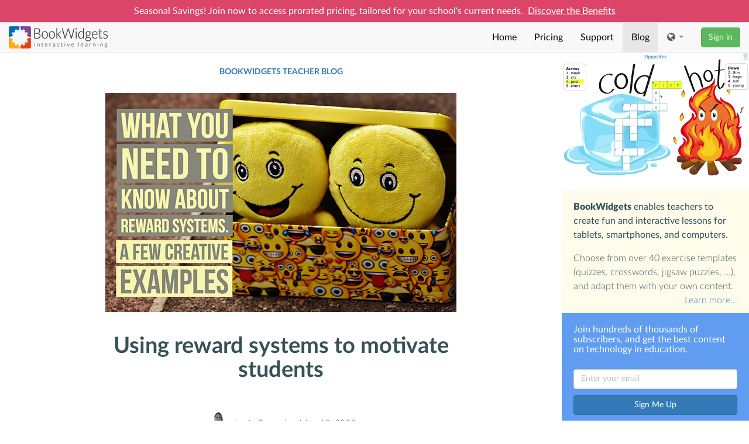

--- FILE ---
content_type: text/html
request_url: https://www.bookwidgets.com/blog/2017/01/using-reward-systems-to-motivate-students
body_size: 10428
content:
<!DOCTYPE html>
<html lang='en'>
  <head>
    <meta charset="UTF-8">
    <meta name="viewport" content="width=device-width, initial-scale=1">
    
    <meta name="keywords" content="iPad,classroom,exercises,worksheets,quizzes,iBooks Author,widgets,iTunes U">
    <link href="/blog/rss.xml" rel="alternate" type="application/rss+xml">
    <title>Using reward systems to motivate students - BookWidgets</title>
    
    <link rel="stylesheet" href="/blog/dist/blog-c$BWBQ47JP.css">
<meta name="twitter:card" content="summary_large_image"/>
<meta name="twitter:site:id" content="531656612"/>
<meta name="twitter:title" content="Using reward systems to motivate students"/>
<meta name="twitter:image" content="https://storage.googleapis.com/ibw-blog/media/51/06b31de9cedb7eb8272f8b48635a1d.png"/>
<meta property="og:title" content="Using reward systems to motivate students"/>
<meta property="og:type" content="article"/>
<meta property="og:image" content="https://storage.googleapis.com/ibw-blog/media/51/06b31de9cedb7eb8272f8b48635a1d.png"/>
<meta property="og:url" content="https://www.bookwidgets.com/blog/2017/01/using-reward-systems-to-motivate-students"/>
<meta property="og:site_name" content="BookWidgets"/>
<meta property="article:published_time" content="2020-05-18T17:50:11Z"/>
<meta property="article:tag" content="reward system"/>
<meta property="fb:profile_id" content="103119323177704"/>
<meta property="fb:admins" content="664461628"/>
<meta property="fb:admins" content="672523803"/>
    
  </head>
  <body class="bw-Front ">
    <div data-hook="hello-bars">
      <nav class="navbar navbar-default navbar-static-top bw-HelloBar hidden" data-hook="hello-bar">
        <div class="container-fluid">
          <div></div>
        </div>
      </nav>
    </div>
    
    <a href="#main-content" class="sr-only">Skip to main content</a>
    
    <nav class="navbar navbar-default navbar-static-top bw-MainNavbar">
      <div class="container-fluid">
        <div class="navbar-header">
          
            <button type="button" class="navbar-toggle collapsed" data-toggle="collapse" data-target="#navbar-menu" aria-expanded="false">
              <span class="sr-only">Toggle navigation</span>
              <span class="icon-bar"></span>
              <span class="icon-bar"></span>
              <span class="icon-bar"></span>
            </button>
          
          <a class="navbar-brand" href='/'>
            <img alt="BookWidgets" src='/blog/assets/front/img/logo-black-c$ac55f1023057ca5e.png' srcset='/blog/assets/front/img/logo-black@2x-c$d2a4bbd9ea5d6140.png 2x, /blog/assets/front/img/logo-black-c$ac55f1023057ca5e.png 1x'>
          </a>
        </div>

        
          <div class="collapse navbar-collapse" id="navbar-menu">
            <div class="navbar-right">
              <ul class="nav navbar-nav">
                  <li class=''><a href='/'>Home</a></li>
                  <li class=''><a href='/pricing'>Pricing</a></li>
                  <li class=''><a href='/support'>Support</a></li>
                  <li class='active'><a href='/blog'>Blog</a></li>
              </ul>
              <ul class="nav navbar-nav bw-language-selector">
                <li class="dropdown">
                  <a href="#" class="dropdown-toggle" id="drop1" data-toggle="dropdown" role="button" aria-haspopup="true" aria-expanded="false">
                    <i class="fa fa-globe text-muted"></i>
                    <span class="caret"></span>
                  </a>
                  <ul class="dropdown-menu dropdown-menu-right" data-hook="language-selector">
                    <li><a href="#" data-lang="cs">Čeština</a></li>
                    <li><a href="#" data-lang="de">Deutsch</a></li>
                    <li><a href="#" data-lang="el">Ελληνικά</a></li>
                    <li><a href="#" data-lang="en">English</a></li>
                    <li><a href="#" data-lang="es">Español</a></li>
                    <li><a href="#" data-lang="fr">Français</a></li>
                    <li><a href="#" data-lang="hr">Hrvatski</a></li>
                    <li><a href="#" data-lang="id">Bahasa Indonesia</a></li>
                    <li><a href="#" data-lang="it">Italiano</a></li>
                    <li><a href="#" data-lang="nl">Nederlands</a></li>
                    <li><a href="#" data-lang="pl">Polski</a></li>
                    <li><a href="#" data-lang="pt">Português</a></li>
                    <li><a href="#" data-lang="ro">Română</a></li>
                    <li><a href="#" data-lang="ru">Русский</a></li>
                    <li><a href="#" data-lang="tr">Türkçe</a></li>
                    <li><a href="#" data-lang="vi">Tiếng Việt</a></li>
                  </ul>
                </li>
              </ul>

              <div class="navbar-nav">
                <a role="button" class="btn btn-success navbar-btn hide" href="/a/home" data-hook="btn-my-account">My Account</a>
                <a role="button" href="/a/login" class="btn btn-success navbar-btn" data-hook="btn-signin">Sign in</a>
              </div>
            
          </div>
        </div>
      </div>
    </nav>

    
    <div id="main-content"></div>
    
    
    
<div class="bw-BlogPost row">
  <div class="col-md-9 bw-BlogPost-Main">
    <div class="container">
      <ol class="breadcrumb">
        <li><a href='/blog'>BookWidgets Teacher Blog</a></li>
      </ol>
    </div>
    <div class="bw-BlogPost-Header">
      <img src="https://storage.googleapis.com/ibw-blog/media/51/06b31de9cedb7eb8272f8b48635a1d.png">
    </div>
    <div class="container">
      <article>
        <div class="bw-BlogPost-Header">
          <h1>Using reward systems to motivate students</h1>
          <div class="bw-BlogPost-ByLine">
            
              <span class="bw-BlogPost-ByLine-AuthorAvatar"><img src="/blog/assets/img/mug-lucie-c$ae321c758da05d8c.jpg"></span>
            
            <span>Lucie Renard &mdash; <time datetime="2020-05-18T17:50:11Z">May 18, 2020</time>
          </div>
        </div>
        <div class="bw-BlogPost-Content">
          <div><p>Motivating your students to learn and to participate can be very hard. Some teachers have their hands full with class management and they don’t even get to teaching.</p>

<p>In order to stimulate learning and to motivate good behavior, lots of teachers use <strong>rewards for students</strong>.</p>

<p>In this post I’ll start with the advantages of reward systems and why you should use one. But watch out. It’s not all sunshine and rainbows. Some teachers and educators aren’t a big fan of constantly rewarding your students. Reward systems also have their disadvantages. I’ll also show you some fun and creative reward systems for in the classroom and 10 reasonable rewards to give your students. On top of that, I’ll show you how to put in work a good reward system.</p>

<p>Here’s the overview:</p>

<ul>
<li><a href="#advantages">Advantages of a reward system</a></li>
<li><a href="#disadvantages">Disadvantages of a reward system</a></li>
<li><a href="#creative">Creative reward systems</a></li>
<li><a href="#reasonable">10 reasonable rewards</a></li>
<li><a href="#primary">Online reward system for primary school</a></li>
<li><a href="#middle">Online reward system for middle school and high school</a></li>
<li><a href="#how">How to put a reward system to work?</a></li>
</ul>

<p>Let’s dig in!</p>

<p><span id="advantages"></span>
<img src="https://storage.googleapis.com/ibw-blog/media/99/782c511504173a5eba9192de4cfa00.png" alt="Advantages of a reward system"/></p>

<h2>Advantages of a reward system</h2>

<p><strong>1. Appropriate behavior</strong></p>

<p><img src="https://storage.googleapis.com/ibw-blog/media/86/6ae23478a309658af7bde8be26dbaf.png" style="float: left; margin-top: 0; border: 0; margin-right:
20px;"/>
Students conform to appropriate behaviors when rewarded either intrinsically or extrinsically.</p>

<p></p><div style="clear: left"><p></p>

<p><strong>2. Increased motivation</strong></p>

<p><img src="https://storage.googleapis.com/ibw-blog/media/df/080e82ce9b0757b0810065227cd49e.png" style="float: left; margin-top: 0; border: 0; margin-right:
20px;"/>
Students will show interest and raise their participation in the everyday classroom tasks, responsibilities and learning.</p>

<p></p><div style="clear: left"><p></p>

<p><strong>3. Joyful students</strong></p>

<p><img src="https://storage.googleapis.com/ibw-blog/media/58/5410603b9f01befae8fcde246b5a82.png" style="float: left; margin-top: 0; border: 0; margin-right:
20px;"/>
Incentives for students motivate them to be more productive because they create a feeling of pride and achievement. Being successful makes you happy.</p>

<p><strong>4. Boosted self-esteem</strong></p>

<p><img src="https://storage.googleapis.com/ibw-blog/media/92/5b4dfcb5a1f7985ab6b1718d2c03f7.png" style="float: left; margin-top: 0; border: 0; margin-right:
20px;"/>
Every success story helps students become more self-confident. They are proud and also encouraged to achieve another successful result.</p>

<p><strong>5. Completed homework</strong></p>

<p><img src="https://storage.googleapis.com/ibw-blog/media/cd/73f365ee17d43186fb8697ebbf3406.png" style="float: left; margin-top: 0; border: 0; margin-right:
20px;"/>
The <a href="https://www.nasponline.org/" target="_blank">National Association of School Psychologists</a> suggests that reward systems help motivate students to complete their homework. It’s rather shocking that without rewards, students don’t complete it.</p>

<p><strong>6. Improved results</strong></p>

<p><img src="https://storage.googleapis.com/ibw-blog/media/62/ff1957bf7a8a3c4f5c4e1151c7c841.png" style="float: left; margin-top: 0; border: 0; margin-right:
20px;"/>
Rewarding students encourages and endorses school effort. They lead to improved outcomes for students.</p>

<p><img src="https://storage.googleapis.com/ibw-blog/media/da/e60bd1f2d5e39400de5be86a8bfdf4.jpeg" alt="Quote rewarding"/></p>

<p><span id="disadvantages"></span>
<img src="https://storage.googleapis.com/ibw-blog/media/24/ff5558207731d4b498d7402eb7cc72.png" alt="Disadvantages of a reward system"/></p>

<h2>Disadvantages of a reward system</h2>

<p>Before you jump into the reward systems, you should also know the disadvantages.</p>

<p><strong>1. Addiction</strong></p>

<p><img src="https://storage.googleapis.com/ibw-blog/media/2e/f506df5b9c0d7e5abc4637c7228009.png" style="float: left; margin-top: 0; border: 0; margin-right:
20px;"/>
Students can become addicted to classroom rewards. This means that they won’t study anymore without them.</p>

<p></p><div style="clear: left"><p></p>

<p><strong>2. Devaluation</strong></p>

<p><img src="https://storage.googleapis.com/ibw-blog/media/74/f3b2f6b6662f8097721401506b33d9.png" style="float: left; margin-top: 0; border: 0; margin-right:
20px;"/>
After a while rewards are no surprises anymore and they come as expected. They will lose their effect. Watch <a href="http://www.ted.com/talks/dan_pink_on_motivation" target="_blank">Dan Pink’s excellent TED talk on motivation</a> for more details on how reward systems can utterly fail.</p>

<p></p><div style="clear: left"><p></p>

<p><strong>3. Race against the clock</strong></p>

<p><img src="https://storage.googleapis.com/ibw-blog/media/45/ce96adcfe33b99b50e99d15a1adba2.png" style="float: left; margin-top: 0; border: 0; margin-right:
20px;"/>
Students focus more on finishing an assignment to win a classroom price, instead of learning what the lesson is meant to teach. Finishing it is more important than to actually understand it.</p>

<p><strong>4. Control and manipulate</strong></p>

<p><img src="https://storage.googleapis.com/ibw-blog/media/ff/86ea6cea262ad4b917ab113ba25087.png" style="float: left; margin-top: 0; border: 0; margin-right:
20px;"/>
Students might feel they are manipulated and controlled by you. This also teaches the student how to manipulate.</p>

<p></p><div style="clear: left"><p></p>

<p><strong>5. Increased pressure</strong></p>

<p><img src="https://storage.googleapis.com/ibw-blog/media/cc/fc5c50fba6bb1890950a2306cdbb7e.png" style="float: left; margin-top: 0; border: 0; margin-right:
20px;"/>
The more you praise students, the greater the fall if they can’t live up to that praise and to your expectations.</p>

<p></p><div style="clear: left"><p></p>

<p><strong>6. Bribes</strong></p>

<p><img src="https://storage.googleapis.com/ibw-blog/media/bb/7e498f04fdc044d5b7e1ca172f00c6.png" style="float: left; margin-top: 0; border: 0; margin-right:
20px;"/>
The line between bribes and rewards is very thin. Rewards can lead to the idea of controlling your students. You’ll feel more powerful and use rewards as bribes.</p>

<p><span id="creative"></span>
<img src="https://storage.googleapis.com/ibw-blog/media/50/9e122c55821f7fcf3250a807a91adb.png" alt="creative reward systems"/></p>

<h2>Creative reward systems</h2>

<p>On my search for creative classroom reward systems, I came across an interesting Pinterest board: “<a href="https://www.pinterest.com/explore/classroom-reward-system/" target="_blank">Classroom Reward System</a>”.</p>

<p>I picked out a few of my favorite reward systems examples to show you. Most of them are for elementary school.  Click on the images to open them!</p>

<p><a href="https://www.pinterest.com/pin/150659550008979516/" target="_blank"><img src="https://storage.googleapis.com/ibw-blog/media/fd/6b3c2b579ae4153a50ed377eee29f5.png" alt="Reward system"/></a>
</p><figcaption><a href="https://www.pinterest.com/pin/150659550008979516/" target="_blank">Source: For the love of teaching math</a></figcaption><p></p>

<p><a href="https://www.pinterest.com/pin/483714816212007630/" target="_blank"><img src="https://storage.googleapis.com/ibw-blog/media/46/8c0b80a450994374c34d631d5ce9ae.png" alt="reward system"/></a>
</p><figcaption><a href="https://www.pinterest.com/pin/483714816212007630/" target="_blank">Source: Fabiola Ramirez</a></figcaption><p></p>

<p><a href="https://www.pinterest.com/pin/235805730467653041/" target="_blank"><img src="https://storage.googleapis.com/ibw-blog/media/1c/b2a1145d1687d6dd2b3c7c46f2daba.png" alt="Reward system"/></a>
</p><figcaption><a href="https://www.pinterest.com/pin/235805730467653041/" target="_blank">Source: Mrs. Richardson’s Class</a></figcaption><p></p>

<p>Create your own achievement or reward certificates by using the <a href="https://www.canva.com/create/certificates/" target="_blank">Canva certificate maker</a>. Canva has many <a href="https://www.canva.com/templates/search/certificates/" target="_blank">certificate templates</a> available as well. You’ll be surprised how much your students value a simple (but beautiful) piece of paper!</p>

<p><span id="reasonable"></span>
<img src="https://storage.googleapis.com/ibw-blog/media/e4/d9ee62ca1e1eb418f5d6025de8520b.png" alt="10 reasonable rewards"/></p>

<h2>10 Reasonable rewards</h2>

<p>When you choose a reward for your students or when you let them choose, make sure you are controlling it. Give them a list to choose from, or add a value to each reward. That way, students have to save their tickets, cards, etc., in order to choose a good reward.</p>

<p>Here are a few reward examples:</p>

<ol>
<li>Pick a game at recess</li>
<li>Sit with a friend</li>
<li>Teach the class a favorite game</li>
<li>Take a homework pass</li>
<li>Be the teacher’s helper for the day</li>
<li>Draw on the chalkboard</li>
<li>Choose any class job for the week</li>
<li>Use the teacher’s chair</li>
<li>Take home a class game for a night</li>
<li>Do half of an assignment</li>
</ol>

<p>These are just a few suggestions. <a href="http://www.educationworld.com/a_curr/curr301.shtml" target="_blank">Here</a>’s a list with more fun rewards!</p>

<p>In this example, the list (with extra examples) is processed into a Bingo.
<a href="https://www.bookwidgets.com/play/t:cfzcxcxF1KS261x9QgA9nN5dY490DggmlnyM5UE_svhKRFZCSEpU" target="_blank"><img src="https://storage.googleapis.com/ibw-blog/media/f1/b24eecf741ce3dfd0ed140a84dffd2.png" alt="Reward - Bingo"/></a>
</p><figcaption><a href="https://www.bookwidgets.com/play/t:cfzcxcxF1KS261x9QgA9nN5dY490DggmlnyM5UE_svhKRFZCSEpU" target="_blank"><em>Click to open</em></a></figcaption><p></p>

<p>As you can see in the Bingo, it is possible to use digital game activities as a reward. Check out <a href="https://www.bookwidgets.com/blog/2020/08/how-to-create-digital-game-activities-for-the-remote-classroom" target="_blank">this blog post</a> for more inspiration.</p>

<p><span id="primary"></span>
<img src="https://storage.googleapis.com/ibw-blog/media/b5/f01d89cc6517e7d47d77834f8fd07b.png" alt="online reward system for primary school"/></p>

<h2>Online reward system for primary school</h2>

<p>When it comes to class management in primary school you must have already heard of <a href="https://www.classdojo.com/" target="_blank">ClassDojo</a>. If not, don’t worry, I’ll explain it to you.</p>

<p>ClassDojo is a free digital reward system in which every student gets evaluated on positive and negative behavior. Not only the teacher has access to ClassDojo, also the students and their parents can access the platform by entering a unique code.</p>

<p>As a teacher, you set up some “behavior tags”. A behavior tag consists of a description and an icon. You can add icons with a description of your own. Choose a description for the positive behavior tags and a description for the negative behavior tags.</p>

<p>Positive behavior gets the value “+1” and negative behavior gets “-1”. The teacher assigns the positive and negative behavior icons to the students.</p>

<p>When the class or week ends, you can take a look at the overview of the behavior icons you assigned to your class. You can check out the student individually or the whole class. You can also add a comment for the student’s parents.</p>

<p>With ClassDojo students can keep their own digital portfolio. Students can add pictures and videos of work to their Story, and share it with their parents.</p>

<p>The fun thing about ClassDojo are their little monsters. Every student is a different monster. It’s very visual and funny!</p>

<p><img src="https://storage.googleapis.com/ibw-blog/media/9f/d8256d8f29541e36ba1edc55abe554.png" alt="reward system classdojo"/></p>

<p><span id="middle"></span>
<img src="https://storage.googleapis.com/ibw-blog/media/35/f4b671bb36b7ac88bac0dbf59d359f.png" alt="online reward system for middle school and high school"/></p>

<h2>Online reward system for middle school and high school</h2>

<p>Of course, you need to be able to manage older students as well. They won’t be eager to behave better because they get a badge or a treat. They need something else. You’ll need <a href="https://www.classcraft.com/" target="_blank">Classcraft</a>.</p>

<p>I’ve recently discovered this amazing class management game! This is probably the most awesome game and class management solution I’ve ever seen. I’m a total fan of the fantasy world, so why not just use your imagination in the classroom?</p>

<p>Classcraft engages students to live by your class rules in an interactive way.</p>

<p>Students can create their own avatars that have special powers. They play in groups. If someone ignores a deadline, it may fire back on the whole group. Working together and having respect for each other is very important.</p>

<p>Students can gain different points by playing by the classroom rules. For example: students who help other students receive a certain amount of points. When they have enough points, they can use a power like: the “warrior” can eat in class”. They can also lose those points by not playing by the rules. If they lose all their points they get a sentence like: bring a treat for the whole class or hand in an assignment a day early.</p>

<p>You can choose every power and sentence. Classcraft also has a timer and a stopwatch available, as well as a quiz tool where the avatars have to battle a “boss”. In order to beat the boss, they have to get the answers right.</p>

<p><img src="https://storage.googleapis.com/ibw-blog/media/14/51f5a3a11f9dce270f061f8da52d32.png" alt="Classcraft reward system"/></p>

<p><span id="how"></span>
<img src="https://storage.googleapis.com/ibw-blog/media/c9/59fca784b4edd2b2f0ec4595c30f67.png" alt="How to put a reward system to work?"/></p>

<h2>How to put a reward system to work</h2>

<p>School reward systems can help, but you can’t just try out something without clearly thinking it through. Here’s how you best put a reward system to work.</p>

<p><strong>1. Set class goals</strong></p>

<p><img src="https://storage.googleapis.com/ibw-blog/media/68/7b78940c15e6f8b380cb42913dd99d.png" style="float: left; margin-top: 0; border: 0; margin-right:
20px;"/>
Set class behavior goals that are achievable and measurable. For example: when you raise your hand, all the students stop talking within 20 seconds. Let your students participate in setting up those goals. It will motivate them more to abide by the rules.</p>

<p><strong>2. Define how you will use the reward system</strong></p>

<p><img src="https://storage.googleapis.com/ibw-blog/media/f1/ba00e1477c6a2d25e4a8886cc71293.png" style="float: left; margin-top: 0; border: 0; margin-right:
20px;"/>
This is the key to success. When are students receiving rewards? What are your boundaries? Make your intentions clear. For example: students will receive a reward when they help another student, they finish homework a day early, when they participate in class.</p>

<p><strong>3. Explain why you gave a reward</strong></p>

<p><img src="https://storage.googleapis.com/ibw-blog/media/74/409dbaea16f347c83aec93b2bb8acb.png" style="float: left; margin-top: 0; border: 0; margin-right:
20px;"/>
Give your students specific, genuine feedback attached to the reward. For example: “John, you showed respect by letting Marc in before you”.</p>

<p><strong>4. Give students a voice</strong></p>

<p><img src="https://storage.googleapis.com/ibw-blog/media/32/a624dded9f759a9b5c4ed14dc05a0a.png" style="float: left; margin-top: 0; border: 0; margin-right:
20px;"/>
Like I’ve said before, it’s important to let your students participate in choosing rewards. To be sure that rewards are valuable and motivating for the students, you can have a brainstorm about it. Let them put together a list of acceptable rewards. You still have the final word!</p>

<p><strong>5. Reward early</strong></p>

<p><img src="https://storage.googleapis.com/ibw-blog/media/ce/98ff0d1012201357f79fdcaf8fc65b.png" style="float: left; margin-top: 0; border: 0; margin-right:
20px;"/>
Just like giving feedback, rewards must be given shortly after the shown behavior. In that case, students won’t forget what they did to deserve it and other students won’t get suspicious.</p>

<p><strong>6. Lessen the rewards over time</strong></p>

<p><img src="https://storage.googleapis.com/ibw-blog/media/54/b859dd6c5cff8c91fb19c2b04c7029.png" style="float: left; margin-top: 0; border: 0; margin-right:
20px;"/>
Raise your expectations for the student’s behavior in order to receive the same reward. Students shouldn’t get addicted to rewards. They have to work because of an intrinsic motivation. As students achieve success in your class, they can learn to be motivated by their own achievements.</p>

<p><strong>7. Give random rewards</strong></p>

<p><img src="https://storage.googleapis.com/ibw-blog/media/a3/a69adb3a1a688406eb0521ae10ecbe.png" style="float: left; margin-top: 0; border: 0; margin-right:
20px;"/>
Rewarding students randomly for their behavior and achievements keeps them on their toes. They’ll want to be on task just in case!</p>

<h2>Wrap up</h2>

<p>Now it’s up to you! Stimulate the learning process and motivate good behavior in your classroom. Attention! Keep the disadvantages in mind.
Which reward system are you using? Let us know on <a href="https://twitter.com/ibookwidgets" target="_blank">Twitter</a>! Perhaps you know other online reward systems? Be sure to share it in our <a href="https://www.facebook.com/groups/169032729947305" target="_blank">Facebook group</a>!</p>

<p>And don’t forget to connect with me on <a href="https://www.linkedin.com/in/lucierenard/" target="_blank">LinkedIn</a>.</p>

<p><img src="https://storage.googleapis.com/ibw-blog/media/5f/234973ee2619ee6e5fce8a5bc0552d.jpeg" alt="Reward systems"/></p>
</div></div></div></div></div></div></div>
        </div>
        <footer>
          <span>Lucie Renard</span>
        </footer>
      </article>

      <nav>
        
          <a href="/blog/2017/01/is-homework-bad-for-kids" class="bw-BlogPost-Older">&larr; Older post</a>
        
        
          <a href="/blog/2017/01/how-to-let-students-fill-out-diagrams-and-forms-with-bookwidgets" class="bw-BlogPost-Newer">Newer post &rarr;</a>
        
      </nav>

      <div class="visible-xs visible-sm">
        
<div class="ph4 pv4 ph4-lg bg-blue white">
  <h3 class="normal">Join hundreds of thousands of subscribers, and get the best content on technology in education.</h3>
  <div class="form-horizontal mt4" data-hook="blog-subscribe-form" action="/blog/subscribe" method="post">
    <div class="form-group">
      <div class="col-sm-9 pv2 ph0-md col-md-12 pr2-sm">
        <input data-hook="blog-subscribe-email" type="text" class="form-control" id="email" name="email" placeholder="Enter your email">
      </div>
      <div class="col-sm-3 pv2 col-md-12 ph0-md">
        <button data-hook="blog-subscribe-btn" class="btn btn-primary btn-block">Sign Me Up</button>
      </div>
    </div>
  </div>
</div>

        
<div class="ph4 pv3 bg-washed-yellow bw-BlogPost-About">
  <p class="fw4 mt0">
    <span class="fw8">BookWidgets</span> enables teachers to create fun and interactive 
    lessons for tablets, smartphones, and computers.
  </p>
  <div>
    Choose from over 40 
    exercise templates (quizzes, crosswords, jigsaw puzzles, ...),
    and adapt them with your own content.
    <div class="text-right">
      <a href="/">Learn more&hellip;</a>
    </div>
  </div>
</div>

      </div>

      <nav class="bw-BlogPost-Other">
        You might also like:
        <div class="row bw-BlogPost-OtherPosts">
          
            <div class="col-xs-4 text-center">
              <a href="/blog/2026/01/your-guide-to-making-the-most-of-bett-london-2026-and-exploring-the-city">
                <img src="https://storage.googleapis.com/ibw-blog/media/c2/b2f9e5bf1e449387e612606f0270a2.png">
                <h2>Your Guide to Making the Most of Bett London 2026 and Exploring the City</h2>
              </a>
            </div>
          
            <div class="col-xs-4 text-center">
              <a href="/blog/2026/01/bringing-sdg-11-into-the-classroom-8-lesson-ideas-for-sustainable-cities-communities">
                <img src="https://storage.googleapis.com/ibw-blog/media/b0/82c836ae12bc014f9aa27622e51695.png">
                <h2>Bringing SDG 11 into the Classroom: 8 Lesson Ideas for Sustainable Cities &amp; Communities</h2>
              </a>
            </div>
          
            <div class="col-xs-4 text-center">
              <a href="/blog/2025/12/wrap-up-2025-in-your-classroom-with-this-free-ready-to-use-quiz">
                <img src="https://storage.googleapis.com/ibw-blog/media/de/ade2d1ed1a72d53e17e072952be854.png">
                <h2>Wrap Up 2025 in Your Classroom with this Free, Ready-to-Use Quiz</h2>
              </a>
            </div>
          
        </div>
      </nav>
    </div>
  </div>
  <div class="col-md-3 ph0 hidden-xs">
    <div class="bw-BlogPost-Sidebar fixed">
      <video data-hook="blog-video" style="width: 100%; cursor: pointer;" autoplay muted>
        <source src="/blog/assets/img/blog-video-c$f27fede63a3dc5f7.mp4" type="video/mp4">
      </video>
      
<div class="ph4 pv3 bg-washed-yellow bw-BlogPost-About">
  <p class="fw4 mt0">
    <span class="fw8">BookWidgets</span> enables teachers to create fun and interactive 
    lessons for tablets, smartphones, and computers.
  </p>
  <div>
    Choose from over 40 
    exercise templates (quizzes, crosswords, jigsaw puzzles, ...),
    and adapt them with your own content.
    <div class="text-right">
      <a href="/">Learn more&hellip;</a>
    </div>
  </div>
</div>

      
<div class="ph4 pv4 ph4-lg bg-blue white">
  <h3 class="normal">Join hundreds of thousands of subscribers, and get the best content on technology in education.</h3>
  <div class="form-horizontal mt4" data-hook="blog-subscribe-form" action="/blog/subscribe" method="post">
    <div class="form-group">
      <div class="col-sm-9 pv2 ph0-md col-md-12 pr2-sm">
        <input data-hook="blog-subscribe-email" type="text" class="form-control" id="email" name="email" placeholder="Enter your email">
      </div>
      <div class="col-sm-3 pv2 col-md-12 ph0-md">
        <button data-hook="blog-subscribe-btn" class="btn btn-primary btn-block">Sign Me Up</button>
      </div>
    </div>
  </div>
</div>

      <div class="mt4 row col-xs-12">
        <div class="col-xs-2"><a href="mailto:info@bookwidgets.com"><i class="fa fa-envelope fa-2x"></i><span class="sr-only">Mail</span></a></div>
        <div class="col-xs-2"><a href="/blog"><i class="fa fa-rss fa-2x"></i><span class="sr-only">Blog</span></a></div>
        <div class="col-xs-2"><a target="_blank" href="https://twitter.com/ibookwidgets"><i class="fa fa-twitter fa-2x"></i><span class="sr-only">Twitter</span></a></div>
        <div class="col-xs-2"><a target="_blank" href="https://www.facebook.com/BookWidgets"><i class="fa fa-facebook fa-2x"></i><span class="sr-only">Facebook</span></a></div>
        <div class="col-xs-2"><a target="_blank" href="https://www.youtube.com/bookwidgets"><i class="fa fa-youtube fa-2x"></i><span class="sr-only">YouTube</span></a></div>
        <div class="col-xs-2"><a target="_blank" href="https://www.pinterest.com/bookwidgets"><i class="fa fa-pinterest fa-2x"></i><span class="sr-only">Pinterest</span></a></div>
      </div>
    </div>
  </div>
</div>

<div class="social-sharing">
  <ul>
    <li class="share"></li><li class="twitter"><a title="Share on Twitter" href="https://twitter.com/intent/tweet?text=Using%20reward%20systems%20to%20motivate%20students%20https%3a%2f%2fwww.bookwidgets.com%2fblog%2f2017%2f01%2fusing-reward-systems-to-motivate-students"><img src="/blog/assets/img/twitter-c$c36eb9f49a231993.png"></a></li><li class="pinterest"><a title="Share on Pinterest" data-pin-do="buttonBookmark" data-pin-custom="true" href="https://www.pinterest.com/pin/create/button/"><img src="/blog/assets/img/pinterest-c$53c0a264444053b2.png" height="25"/></a></li><li class="facebook"><a title="Share on Facebook" href="http://www.facebook.com/sharer/sharer.php?u=https%3a%2f%2fwww.bookwidgets.com%2fblog%2f2017%2f01%2fusing-reward-systems-to-motivate-students"><img src="/blog/assets/img/facebook-c$9c40f13cd1c3c733.png"></a></li>
  </ul>
</div>

<script nonce="7MJd2UOrrHA3jULf4Sogs0p2jy0" async defer src="https://assets.pinterest.com/js/pinit.js"></script>

    

    
      <footer class="bw-PageFooter">
        <div class="container">
          <div class="row bw-PageFooter-Links">
            <div class="col-sm-4">
              <h5>
                <span class="visible-xs-inline"><a class="bw-FooterLinksToggle collapsed" data-toggle="collapse" data-target="#about-us-links" aria-expanded="false">About BookWidgets <i class="fa"></i></a></span>
                <span class="hidden-xs">About BookWidgets</a></span>
              </h5>
              <ul id="about-us-links" class="list-unstyled collapse bw-FooterLinksCollapse">
                <li><a href='/about-us'>About Us</a></li>
                <li><a href="/ambassadors">Ambassadors</a></li>
                <li><a href="/blog">Blog</a></li>
                <li><a href="/press">Press</a> ( <a href="/press">en</a> - <a href="/nl/press">nl</a> )</li>
                <li>Jobs (<a href="/nl/jobs">nl</a> - <a href="/de/jobs">de</a>)</li>
                <li><a href="/privacy">Privacy</a></li>
                <li><a href="/accessibility">Accessibility</a></li>
                <li><a href="/terms-of-use">Terms Of Use</a></li>
                <li><a href="/cookie-policy">Cookie Policy</a></li>
                <li><a href='/imprint'>Imprint</a></li>
              </ul>
            </div>
            <div class="col-sm-4">
              <h5>
                <span class="visible-xs-inline"><a class="bw-FooterLinksToggle collapsed" data-toggle="collapse" data-target="#explore-links" aria-expanded="false">Explore <i class="fa"></i></a></span>
                <span class="hidden-xs">Explore</a></span>
              </h5>
              <ul id="explore-links" class="list-unstyled collapse bw-FooterLinksCollapse">
                <li><a href='/'>Home</a></li>
                <li><a href='/widget-library'>Widget Types</a></li>
                <li><a href='/pricing'>Pricing</a></li>
                <li><a href='/support'>Support</a></li>
                <li><a href='/tutorials'>Tutorials</a></li>
              </ul>
            </div>
            <div class="col-sm-4">
              <h5>Connect</h5>
              <div class="row col-sm-12">
                <ul class="list-inline bw-PageFooter-ConnectLinks">
                  <li><a href="mailto:info@bookwidgets.com"><i class="fa fa-envelope fa-3x"></i><span class="sr-only">Mail</span></a></li>
                  <li><a href="/blog"><i class="fa fa-rss fa-3x"></i><span class="sr-only">Blog</span></a></li>
                  <li><a target="_blank" href="https://bsky.app/profile/bookwidgets.bsky.social"><svg xmlns="http://www.w3.org/2000/svg" version="1.0" width="40" height="40" fill="currentColor" stroke="currentColor" class="bi" viewbox="0 0 568 501"><path d="M123.121 33.664C188.241 82.553 258.281 181.68 284 234.873c25.719-53.192 95.759-152.32 160.879-201.21C491.866-1.611 568-28.906 568 57.947c0 17.346-9.945 145.713-15.778 166.555-20.275 72.453-94.155 90.933-159.875 79.748C507.222 323.8 536.444 388.56 473.333 453.32c-119.86 122.992-172.272-30.859-185.702-70.281-2.462-7.227-3.614-10.608-3.631-7.733-.017-2.875-1.169.506-3.631 7.733-13.43 39.422-65.842 193.273-185.702 70.281-63.111-64.76-33.89-129.52 80.986-149.071-65.72 11.185-139.6-7.295-159.875-79.748C9.945 203.659 0 75.291 0 57.946 0-28.906 76.135-1.612 123.121 33.664Z" /></svg><span class="sr-only">Bluesky</span></a></li>
                </ul>
              </div>
              <div class="row col-sm-12">
                <ul class="list-inline bw-PageFooter-ConnectLinks">
                  <li><a target="_blank" href="https://www.facebook.com/BookWidgets"><i class="fa fa-facebook fa-3x"></i><span class="sr-only">Facebook</span></a></li>
                  <li><a target="_blank" href="https://www.youtube.com/bookwidgets"><i class="fa fa-youtube fa-3x"></i><span class="sr-only">YouTube</span></a></li>
                  <li><a target="_blank" href="https://www.pinterest.com/bookwidgets"><i class="fa fa-pinterest fa-3x"></i><span class="sr-only">Pinterest</span></a></li>
                </ul>
              </div>
            </div>
          </div>
          <div class="row">
            <small>
              <p class="text-center">
                &copy; 2013-2025 Kidimedia. All rights reserved.<br/>
                Product names, logos, brands, and other trademarks featured or referred to within the bookwidgets.com website are the property of their respective trademark holders.
              </p>
            </small>
          </div>
        </div>
      </footer>
    

    
    <script nonce="7MJd2UOrrHA3jULf4Sogs0p2jy0">var pageData = {"geo":{"country":"US","region":"USOH","city":"Columbus"}};</script>
    <script nonce="7MJd2UOrrHA3jULf4Sogs0p2jy0" src="/blog/dist/blog-c$QUYOABIZ.js"></script>
    
  </body>
</html>










--- FILE ---
content_type: text/javascript; charset=utf-8
request_url: https://www.bookwidgets.com/blog/dist/blog-c$QUYOABIZ.js
body_size: 130967
content:
"use strict";(function(){var KI=Object.create;var Ib=Object.defineProperty;var VI=Object.getOwnPropertyDescriptor;var XI=Object.getOwnPropertyNames;var YI=Object.getPrototypeOf,JI=Object.prototype.hasOwnProperty;var S=function(t,i){return function(){return i||t((i={exports:{}}).exports,i),i.exports}};var QI=function(t,i,s,c){if(i&&typeof i=="object"||typeof i=="function")for(var p=XI(i),g=0,w=p.length,O;g<w;g++)O=p[g],!JI.call(t,O)&&O!==s&&Ib(t,O,{get:function(T){return i[T]}.bind(null,O),enumerable:!(c=VI(i,O))||c.enumerable});return t};var gt=function(t,i,s){return s=t!=null?KI(YI(t)):{},QI(i||!t||!t.__esModule?Ib(s,"default",{value:t,enumerable:!0}):s,t)};var Ta=S(function(tK,Kc){var Gc=function(t){"use strict";var i=Object.prototype,s=i.hasOwnProperty,c=Object.defineProperty||function(ye,ue,he){ye[ue]=he.value},p,g=typeof Symbol=="function"?Symbol:{},w=g.iterator||"@@iterator",O=g.asyncIterator||"@@asyncIterator",T=g.toStringTag||"@@toStringTag";function k(ye,ue,he){return Object.defineProperty(ye,ue,{value:he,enumerable:!0,configurable:!0,writable:!0}),ye[ue]}try{k({},"")}catch(ye){k=function(ue,he,Ne){return ue[he]=Ne}}function W(ye,ue,he,Ne){var Pe=ue&&ue.prototype instanceof V?ue:V,we=Object.create(Pe.prototype),Ae=new Yt(Ne||[]);return c(we,"_invoke",{value:Ce(ye,he,Ae)}),we}t.wrap=W;function F(ye,ue,he){try{return{type:"normal",arg:ye.call(ue,he)}}catch(Ne){return{type:"throw",arg:Ne}}}var j="suspendedStart",A="suspendedYield",I="executing",U="completed",Q={};function V(){}function Y(){}function le(){}var Se={};k(Se,w,function(){return this});var u=Object.getPrototypeOf,te=u&&u(u(jt([])));te&&te!==i&&s.call(te,w)&&(Se=te);var $=le.prototype=V.prototype=Object.create(Se);Y.prototype=le,c($,"constructor",{value:le,configurable:!0}),c(le,"constructor",{value:Y,configurable:!0}),Y.displayName=k(le,T,"GeneratorFunction");function ne(ye){["next","throw","return"].forEach(function(ue){k(ye,ue,function(he){return this._invoke(ue,he)})})}t.isGeneratorFunction=function(ye){var ue=typeof ye=="function"&&ye.constructor;return ue?ue===Y||(ue.displayName||ue.name)==="GeneratorFunction":!1},t.mark=function(ye){return Object.setPrototypeOf?Object.setPrototypeOf(ye,le):(ye.__proto__=le,k(ye,T,"GeneratorFunction")),ye.prototype=Object.create($),ye},t.awrap=function(ye){return{__await:ye}};function Ee(ye,ue){function he(we,Ae,De,Ze){var Ye=F(ye[we],ye,Ae);if(Ye.type==="throw")Ze(Ye.arg);else{var at=Ye.arg,tt=at.value;return tt&&typeof tt=="object"&&s.call(tt,"__await")?ue.resolve(tt.__await).then(function(mt){he("next",mt,De,Ze)},function(mt){he("throw",mt,De,Ze)}):ue.resolve(tt).then(function(mt){at.value=mt,De(at)},function(mt){return he("throw",mt,De,Ze)})}}var Ne;function Pe(we,Ae){function De(){return new ue(function(Ze,Ye){he(we,Ae,Ze,Ye)})}return Ne=Ne?Ne.then(De,De):De()}c(this,"_invoke",{value:Pe})}ne(Ee.prototype),k(Ee.prototype,O,function(){return this}),t.AsyncIterator=Ee,t.async=function(ye,ue,he,Ne,Pe){Pe===void 0&&(Pe=Promise);var we=new Ee(W(ye,ue,he,Ne),Pe);return t.isGeneratorFunction(ue)?we:we.next().then(function(Ae){return Ae.done?Ae.value:we.next()})};function Ce(ye,ue,he){var Ne=j;return function(we,Ae){if(Ne===I)throw new Error("Generator is already running");if(Ne===U){if(we==="throw")throw Ae;return dt()}for(he.method=we,he.arg=Ae;;){var De=he.delegate;if(De){var Ze=Ue(De,he);if(Ze){if(Ze===Q)continue;return Ze}}if(he.method==="next")he.sent=he._sent=he.arg;else if(he.method==="throw"){if(Ne===j)throw Ne=U,he.arg;he.dispatchException(he.arg)}else he.method==="return"&&he.abrupt("return",he.arg);Ne=I;var Ye=F(ye,ue,he);if(Ye.type==="normal"){if(Ne=he.done?U:A,Ye.arg===Q)continue;return{value:Ye.arg,done:he.done}}else Ye.type==="throw"&&(Ne=U,he.method="throw",he.arg=Ye.arg)}}}function Ue(ye,ue){var he=ue.method,Ne=ye.iterator[he];if(Ne===p)return ue.delegate=null,he==="throw"&&ye.iterator.return&&(ue.method="return",ue.arg=p,Ue(ye,ue),ue.method==="throw")||he!=="return"&&(ue.method="throw",ue.arg=new TypeError("The iterator does not provide a '"+he+"' method")),Q;var Pe=F(Ne,ye.iterator,ue.arg);if(Pe.type==="throw")return ue.method="throw",ue.arg=Pe.arg,ue.delegate=null,Q;var we=Pe.arg;if(!we)return ue.method="throw",ue.arg=new TypeError("iterator result is not an object"),ue.delegate=null,Q;if(we.done)ue[ye.resultName]=we.value,ue.next=ye.nextLoc,ue.method!=="return"&&(ue.method="next",ue.arg=p);else return we;return ue.delegate=null,Q}ne($),k($,T,"Generator"),k($,w,function(){return this}),k($,"toString",function(){return"[object Generator]"});function nt(ye){var ue={tryLoc:ye[0]};1 in ye&&(ue.catchLoc=ye[1]),2 in ye&&(ue.finallyLoc=ye[2],ue.afterLoc=ye[3]),this.tryEntries.push(ue)}function kt(ye){var ue=ye.completion||{};ue.type="normal",delete ue.arg,ye.completion=ue}function Yt(ye){this.tryEntries=[{tryLoc:"root"}],ye.forEach(nt,this),this.reset(!0)}t.keys=function(ye){var ue=Object(ye),he=[];for(var Ne in ue)he.push(Ne);return he.reverse(),function Pe(){for(;he.length;){var we=he.pop();if(we in ue)return Pe.value=we,Pe.done=!1,Pe}return Pe.done=!0,Pe}};function jt(ye){if(ye!=null){var ue=ye[w];if(ue)return ue.call(ye);if(typeof ye.next=="function")return ye;if(!isNaN(ye.length)){var he=-1,Ne=function Pe(){for(;++he<ye.length;)if(s.call(ye,he))return Pe.value=ye[he],Pe.done=!1,Pe;return Pe.value=p,Pe.done=!0,Pe};return Ne.next=Ne}}throw new TypeError(typeof ye+" is not iterable")}t.values=jt;function dt(){return{value:p,done:!0}}return Yt.prototype={constructor:Yt,reset:function(ye){if(this.prev=0,this.next=0,this.sent=this._sent=p,this.done=!1,this.delegate=null,this.method="next",this.arg=p,this.tryEntries.forEach(kt),!ye)for(var ue in this)ue.charAt(0)==="t"&&s.call(this,ue)&&!isNaN(+ue.slice(1))&&(this[ue]=p)},stop:function(){this.done=!0;var ye=this.tryEntries[0],ue=ye.completion;if(ue.type==="throw")throw ue.arg;return this.rval},dispatchException:function(ye){if(this.done)throw ye;var ue=this;function he(Ze,Ye){return we.type="throw",we.arg=ye,ue.next=Ze,Ye&&(ue.method="next",ue.arg=p),!!Ye}for(var Ne=this.tryEntries.length-1;Ne>=0;--Ne){var Pe=this.tryEntries[Ne],we=Pe.completion;if(Pe.tryLoc==="root")return he("end");if(Pe.tryLoc<=this.prev){var Ae=s.call(Pe,"catchLoc"),De=s.call(Pe,"finallyLoc");if(Ae&&De){if(this.prev<Pe.catchLoc)return he(Pe.catchLoc,!0);if(this.prev<Pe.finallyLoc)return he(Pe.finallyLoc)}else if(Ae){if(this.prev<Pe.catchLoc)return he(Pe.catchLoc,!0)}else if(De){if(this.prev<Pe.finallyLoc)return he(Pe.finallyLoc)}else throw new Error("try statement without catch or finally")}}},abrupt:function(ye,ue){for(var he=this.tryEntries.length-1;he>=0;--he){var Ne=this.tryEntries[he];if(Ne.tryLoc<=this.prev&&s.call(Ne,"finallyLoc")&&this.prev<Ne.finallyLoc){var Pe=Ne;break}}Pe&&(ye==="break"||ye==="continue")&&Pe.tryLoc<=ue&&ue<=Pe.finallyLoc&&(Pe=null);var we=Pe?Pe.completion:{};return we.type=ye,we.arg=ue,Pe?(this.method="next",this.next=Pe.finallyLoc,Q):this.complete(we)},complete:function(ye,ue){if(ye.type==="throw")throw ye.arg;return ye.type==="break"||ye.type==="continue"?this.next=ye.arg:ye.type==="return"?(this.rval=this.arg=ye.arg,this.method="return",this.next="end"):ye.type==="normal"&&ue&&(this.next=ue),Q},finish:function(ye){for(var ue=this.tryEntries.length-1;ue>=0;--ue){var he=this.tryEntries[ue];if(he.finallyLoc===ye)return this.complete(he.completion,he.afterLoc),kt(he),Q}},catch:function(ye){for(var ue=this.tryEntries.length-1;ue>=0;--ue){var he=this.tryEntries[ue];if(he.tryLoc===ye){var Ne=he.completion;if(Ne.type==="throw"){var Pe=Ne.arg;kt(he)}return Pe}}throw new Error("illegal catch attempt")},delegateYield:function(ye,ue,he){return this.delegate={iterator:jt(ye),resultName:ue,nextLoc:he},this.method==="next"&&(this.arg=p),Q}},t}(typeof Kc=="object"?Kc.exports:{});try{regeneratorRuntime=Gc}catch(t){typeof globalThis=="object"?globalThis.regeneratorRuntime=Gc:Function("r","regeneratorRuntime = r")(Gc)}});var Rb=S(function(Pb,Vc){(function(t){if(typeof Pb=="object"&&typeof Vc!="undefined")Vc.exports=t();else if(typeof define=="function"&&define.amd)define([],t);else{var i;typeof window!="undefined"?i=window:typeof global!="undefined"?i=global:typeof self!="undefined"?i=self:i=this,i.bugsnag=t()}})(function(){var t,i,s,c=function(h,y,_){for(var P=_,R=0,J=h.length;R<J;R++)P=y(P,h[R],R,h);return P},p=function(h,y){return c(h,function(_,P,R,J){return y(P,R,J)?_.concat(P):_},[])},g=function(h,y){return c(h,function(_,P,R,J){return _.concat(y(P,R,J))},[])},w=function(h,y){return c(h,function(_,P,R,J){return _===!0||P===y},!1)},O=!{toString:null}.propertyIsEnumerable("toString"),T=["toString","toLocaleString","valueOf","hasOwnProperty","isPrototypeOf","propertyIsEnumerable","constructor"],k=function(h){var y=[],_;for(_ in h)Object.prototype.hasOwnProperty.call(h,_)&&y.push(_);if(!O)return y;for(var P=0,R=T.length;P<R;P++)Object.prototype.hasOwnProperty.call(h,T[P])&&y.push(T[P]);return y},W=function(h){return Object.prototype.toString.call(h)==="[object Array]"},F=function(h){return h<10?"0"+h:h},j=function(){var h=new Date;return h.getUTCFullYear()+"-"+F(h.getUTCMonth()+1)+"-"+F(h.getUTCDate())+"T"+F(h.getUTCHours())+":"+F(h.getUTCMinutes())+":"+F(h.getUTCSeconds())+"."+(h.getUTCMilliseconds()/1e3).toFixed(3).slice(2,5)+"Z"},A={map:g,reduce:c,filter:p,includes:w,keys:k,isArray:W,isoDate:j},I={};I.intRange=function(h,y){return h===void 0&&(h=1),y===void 0&&(y=1/0),function(_){return typeof _=="number"&&parseInt(""+_,10)===_&&_>=h&&_<=y}},I.stringWithLength=function(h){return typeof h=="string"&&!!h.length};var U={},Q=A.filter,V=A.reduce,Y=A.keys,le=A.isArray,Se=A.includes,u=I.intRange,te=I.stringWithLength;U.schema={apiKey:{defaultValue:function(){return null},message:"is required",validate:te},appVersion:{defaultValue:function(){return null},message:"should be a string",validate:function(h){return h===null||te(h)}},appType:{defaultValue:function(){return null},message:"should be a string",validate:function(h){return h===null||te(h)}},autoNotify:{defaultValue:function(){return!0},message:"should be true|false",validate:function(h){return h===!0||h===!1}},beforeSend:{defaultValue:function(){return[]},message:"should be a function or array of functions",validate:function(h){return typeof h=="function"||le(h)&&Q(h,function(y){return typeof y=="function"}).length===h.length}},endpoints:{defaultValue:function(){return{notify:"https://notify.bugsnag.com",sessions:"https://sessions.bugsnag.com"}},message:"should be an object containing endpoint URLs { notify, sessions }. sessions is optional if autoCaptureSessions=false",validate:function(h,y){return h&&typeof h=="object"&&te(h.notify)&&(y.autoCaptureSessions===!1||te(h.sessions))&&Q(Y(h),function(_){return!Se(["notify","sessions"],_)}).length===0}},autoCaptureSessions:{defaultValue:function(h,y){return y.endpoints===void 0||!!y.endpoints&&!!y.endpoints.sessions},message:"should be true|false",validate:function(h){return h===!0||h===!1}},notifyReleaseStages:{defaultValue:function(){return null},message:"should be an array of strings",validate:function(h){return h===null||le(h)&&Q(h,function(y){return typeof y=="string"}).length===h.length}},releaseStage:{defaultValue:function(){return"production"},message:"should be a string",validate:function(h){return typeof h=="string"&&h.length}},maxBreadcrumbs:{defaultValue:function(){return 20},message:"should be a number \u226440",validate:function(h){return u(0,40)(h)}},autoBreadcrumbs:{defaultValue:function(){return!0},message:"should be true|false",validate:function(h){return typeof h=="boolean"}},user:{defaultValue:function(){return null},message:"(object) user should be an object",validate:function(h){return typeof h=="object"}},metaData:{defaultValue:function(){return null},message:"should be an object",validate:function(h){return typeof h=="object"}},logger:{defaultValue:function(){},message:"should be null or an object with methods { debug, info, warn, error }",validate:function(h){return!h||h&&V(["debug","info","warn","error"],function(y,_){return y&&typeof h[_]=="function"},!0)}},filters:{defaultValue:function(){return["password"]},message:"should be an array of strings|regexes",validate:function(h){return le(h)&&h.length===Q(h,function(y){return typeof y=="string"||y&&typeof y.test=="function"}).length}}},U.mergeDefaults=function(h,y){if(!h||!y)throw new Error("opts and schema objects are required");return V(Y(y),function(_,P){return _[P]=h[P]!==void 0?h[P]:y[P].defaultValue(h[P],h),_},{})},U.validate=function(h,y){if(!h||!y)throw new Error("opts and schema objects are required");var _=V(Y(y),function(P,R){return y[R].validate(h[R],h)?P:P.concat({key:R,message:y[R].message,value:h[R]})},[]);return{valid:!_.length,errors:_}};function $(){return $=Object.assign||function(h){for(var y=1;y<arguments.length;y++){var _=arguments[y];for(var P in _)Object.prototype.hasOwnProperty.call(_,P)&&(h[P]=_[P])}return h},$.apply(this,arguments)}var ne=U.schema,Ee=A.map,Ce=I.stringWithLength,Ue={releaseStage:{defaultValue:function(){return/^localhost(:\d+)?$/.test(window.location.host)?"development":"production"},message:"should be set",validate:Ce},logger:$({},ne.logger,{defaultValue:function(){return typeof console!="undefined"&&typeof console.debug=="function"?nt():void 0}})},nt=function(){var h={},y=console.log;return Ee(["debug","info","warn","error"],function(_){var P=console[_];h[_]=typeof P=="function"?P.bind(console,"[bugsnag]"):y.bind(console,"[bugsnag]")}),h},kt=A.isoDate,Yt=function(){function h(_,P,R,J){_===void 0&&(_="[anonymous]"),P===void 0&&(P={}),R===void 0&&(R="manual"),J===void 0&&(J=kt()),this.type=R,this.name=_,this.metaData=P,this.timestamp=J}var y=h.prototype;return y.toJSON=function(){return{type:this.type,name:this.name,timestamp:this.timestamp,metaData:this.metaData}},h}(),jt=Yt,dt=function(h,y,_){var P=h.length,R=0,J=function(){if(R>=P)return _(null,!1);y(h[R],function(ee,fe){if(ee)return _(ee,!1);if(fe===!0)return _(null,!0);R++,J()})};J()},ye=function(h){return h.app&&typeof h.app.releaseStage=="string"?h.app.releaseStage:h.config.releaseStage},ue=he;function he(h){switch(Object.prototype.toString.call(h)){case"[object Error]":return!0;case"[object Exception]":return!0;case"[object DOMException]":return!0;default:return h instanceof Error}}var Ne=ue,Pe=function(h,y){return function(_,P){if(typeof _!="function")return P(null,!1);try{if(_.length!==2){var R=_(h);return R&&typeof R.then=="function"?R.then(function(J){return setTimeout(function(){return P(null,we(h,J))},0)},function(J){setTimeout(function(){return y(J),P(null,!1)})}):P(null,we(h,R))}_(h,function(J,ee){if(J)return y(J),P(null,!1);P(null,we(h,ee))})}catch(J){y(J),P(null,!1)}}},we=function(h,y){return h.isIgnored()||y===!1},Ae={};(function(h,y){"use strict";typeof t=="function"&&t.amd?t("stackframe",[],y):typeof Ae=="object"?Ae=y():h.StackFrame=y()})(this,function(){"use strict";function h(xe){return!isNaN(parseFloat(xe))&&isFinite(xe)}function y(xe){return xe.charAt(0).toUpperCase()+xe.substring(1)}function _(xe){return function(){return this[xe]}}var P=["isConstructor","isEval","isNative","isToplevel"],R=["columnNumber","lineNumber"],J=["fileName","functionName","source"],ee=["args"],fe=P.concat(R,J,ee);function ge(xe){if(xe instanceof Object)for(var Ge=0;Ge<fe.length;Ge++)xe.hasOwnProperty(fe[Ge])&&xe[fe[Ge]]!==void 0&&this["set"+y(fe[Ge])](xe[fe[Ge]])}ge.prototype={getArgs:function(){return this.args},setArgs:function(xe){if(Object.prototype.toString.call(xe)!=="[object Array]")throw new TypeError("Args must be an Array");this.args=xe},getEvalOrigin:function(){return this.evalOrigin},setEvalOrigin:function(xe){if(xe instanceof ge)this.evalOrigin=xe;else if(xe instanceof Object)this.evalOrigin=new ge(xe);else throw new TypeError("Eval Origin must be an Object or StackFrame")},toString:function(){var xe=this.getFunctionName()||"{anonymous}",Ge="("+(this.getArgs()||[]).join(",")+")",It=this.getFileName()?"@"+this.getFileName():"",Ve=h(this.getLineNumber())?":"+this.getLineNumber():"",Me=h(this.getColumnNumber())?":"+this.getColumnNumber():"";return xe+Ge+It+Ve+Me}};for(var qe=0;qe<P.length;qe++)ge.prototype["get"+y(P[qe])]=_(P[qe]),ge.prototype["set"+y(P[qe])]=function(xe){return function(Ge){this[xe]=!!Ge}}(P[qe]);for(var Te=0;Te<R.length;Te++)ge.prototype["get"+y(R[Te])]=_(R[Te]),ge.prototype["set"+y(R[Te])]=function(xe){return function(Ge){if(!h(Ge))throw new TypeError(xe+" must be a Number");this[xe]=Number(Ge)}}(R[Te]);for(var st=0;st<J.length;st++)ge.prototype["get"+y(J[st])]=_(J[st]),ge.prototype["set"+y(J[st])]=function(xe){return function(Ge){this[xe]=String(Ge)}}(J[st]);return ge});var De={};(function(h,y){"use strict";typeof t=="function"&&t.amd?t("error-stack-parser",["stackframe"],y):typeof De=="object"?De=y(Ae):h.ErrorStackParser=y(h.StackFrame)})(this,function(y){"use strict";var _=/(^|@)\S+\:\d+/,P=/^\s*at .*(\S+\:\d+|\(native\))/m,R=/^(eval@)?(\[native code\])?$/;return{parse:function(ee){if(typeof ee.stacktrace!="undefined"||typeof ee["opera#sourceloc"]!="undefined")return this.parseOpera(ee);if(ee.stack&&ee.stack.match(P))return this.parseV8OrIE(ee);if(ee.stack)return this.parseFFOrSafari(ee);throw new Error("Cannot parse given Error object")},extractLocation:function(ee){if(ee.indexOf(":")===-1)return[ee];var fe=/(.+?)(?:\:(\d+))?(?:\:(\d+))?$/,ge=fe.exec(ee.replace(/[\(\)]/g,""));return[ge[1],ge[2]||void 0,ge[3]||void 0]},parseV8OrIE:function(ee){var fe=ee.stack.split("\n").filter(function(ge){return!!ge.match(P)},this);return fe.map(function(ge){ge.indexOf("(eval ")>-1&&(ge=ge.replace(/eval code/g,"eval").replace(/(\(eval at [^\()]*)|(\)\,.*$)/g,""));var qe=ge.replace(/^\s+/,"").replace(/\(eval code/g,"(").split(/\s+/).slice(1),Te=this.extractLocation(qe.pop()),st=qe.join(" ")||void 0,xe=["eval","<anonymous>"].indexOf(Te[0])>-1?void 0:Te[0];return new y({functionName:st,fileName:xe,lineNumber:Te[1],columnNumber:Te[2],source:ge})},this)},parseFFOrSafari:function(ee){var fe=ee.stack.split("\n").filter(function(ge){return!ge.match(R)},this);return fe.map(function(ge){if(ge.indexOf(" > eval")>-1&&(ge=ge.replace(/ line (\d+)(?: > eval line \d+)* > eval\:\d+\:\d+/g,":$1")),ge.indexOf("@")===-1&&ge.indexOf(":")===-1)return new y({functionName:ge});var qe=/((.*".+"[^@]*)?[^@]*)(?:@)/,Te=ge.match(qe),st=Te&&Te[1]?Te[1]:void 0,xe=this.extractLocation(ge.replace(qe,""));return new y({functionName:st,fileName:xe[0],lineNumber:xe[1],columnNumber:xe[2],source:ge})},this)},parseOpera:function(ee){return!ee.stacktrace||ee.message.indexOf("\n")>-1&&ee.message.split("\n").length>ee.stacktrace.split("\n").length?this.parseOpera9(ee):ee.stack?this.parseOpera11(ee):this.parseOpera10(ee)},parseOpera9:function(ee){for(var fe=/Line (\d+).*script (?:in )?(\S+)/i,ge=ee.message.split("\n"),qe=[],Te=2,st=ge.length;Te<st;Te+=2){var xe=fe.exec(ge[Te]);xe&&qe.push(new y({fileName:xe[2],lineNumber:xe[1],source:ge[Te]}))}return qe},parseOpera10:function(ee){for(var fe=/Line (\d+).*script (?:in )?(\S+)(?:: In function (\S+))?$/i,ge=ee.stacktrace.split("\n"),qe=[],Te=0,st=ge.length;Te<st;Te+=2){var xe=fe.exec(ge[Te]);xe&&qe.push(new y({functionName:xe[3]||void 0,fileName:xe[2],lineNumber:xe[1],source:ge[Te]}))}return qe},parseOpera11:function(ee){var fe=ee.stack.split("\n").filter(function(ge){return!!ge.match(_)&&!ge.match(/^Error created at/)},this);return fe.map(function(ge){var qe=ge.split("@"),Te=this.extractLocation(qe.pop()),st=qe.shift()||"",xe=st.replace(/<anonymous function(: (\w+))?>/,"$2").replace(/\([^\)]*\)/g,"")||void 0,Ge;st.match(/\(([^\)]*)\)/)&&(Ge=st.replace(/^[^\(]+\(([^\)]*)\)$/,"$1"));var It=Ge===void 0||Ge==="[arguments not available]"?void 0:Ge.split(",");return new y({functionName:xe,args:It,fileName:Te[0],lineNumber:Te[1],columnNumber:Te[2],source:ge})},this)}}});var Ze=De,Ye=function(h){return!!h&&(!!h.stack||!!h.stacktrace||!!h["opera#sourceloc"])&&typeof(h.stack||h.stacktrace||h["opera#sourceloc"])=="string"&&h.stack!==h.name+": "+h.message},at="browserjs",tt={};(function(h,y){"use strict";typeof t=="function"&&t.amd?t("stack-generator",["stackframe"],y):typeof tt=="object"?tt=y(Ae):h.StackGenerator=y(h.StackFrame)})(this,function(h){return{backtrace:function(_){var P=[],R=10;typeof _=="object"&&typeof _.maxStackSize=="number"&&(R=_.maxStackSize);for(var J=arguments.callee;J&&P.length<R&&J.arguments;){for(var ee=new Array(J.arguments.length),fe=0;fe<ee.length;++fe)ee[fe]=J.arguments[fe];/function(?:\s+([\w$]+))+\s*\(/.test(J.toString())?P.push(new h({functionName:RegExp.$1||void 0,args:ee})):P.push(new h({args:ee}));try{J=J.caller}catch(ge){break}}return P}}});function mt(){return mt=Object.assign||function(h){for(var y=1;y<arguments.length;y++){var _=arguments[y];for(var P in _)Object.prototype.hasOwnProperty.call(_,P)&&(h[P]=_[P])}return h},mt.apply(this,arguments)}var xr=A.reduce,zn=A.filter,_t=function(){function h(_,P,R,J,ee){R===void 0&&(R=[]),J===void 0&&(J=Re()),this.__isBugsnagReport=!0,this._ignored=!1,this._handledState=J,this.app=void 0,this.apiKey=void 0,this.breadcrumbs=[],this.context=void 0,this.device=void 0,this.errorClass=$t(_,"[no error class]"),this.errorMessage=$t(P,"[no error message]"),this.groupingHash=void 0,this.metaData={},this.request=void 0,this.severity=this._handledState.severity,this.stacktrace=xr(R,function(fe,ge){var qe=Ar(ge);try{return JSON.stringify(qe)==="{}"?fe:fe.concat(qe)}catch(Te){return fe}},[]),this.user=void 0,this.session=void 0,this.originalError=ee}var y=h.prototype;return y.ignore=function(){this._ignored=!0},y.isIgnored=function(){return this._ignored},y.updateMetaData=function(P){var R;if(!P)return this;var J;return(arguments.length<=1?void 0:arguments[1])===null?this.removeMetaData(P):(arguments.length<=2?void 0:arguments[2])===null?this.removeMetaData(P,arguments.length<=1?void 0:arguments[1],arguments.length<=2?void 0:arguments[2]):(typeof(arguments.length<=1?void 0:arguments[1])=="object"&&(J=arguments.length<=1?void 0:arguments[1]),typeof(arguments.length<=1?void 0:arguments[1])=="string"&&(J=(R={},R[arguments.length<=1?void 0:arguments[1]]=arguments.length<=2?void 0:arguments[2],R)),J?(this.metaData[P]||(this.metaData[P]={}),this.metaData[P]=mt({},this.metaData[P],J),this):this)},y.removeMetaData=function(P,R){return typeof P!="string"?this:R?this.metaData[P]?(delete this.metaData[P][R],this):this:(delete this.metaData[P],this)},y.toJSON=function(){return{payloadVersion:"4",exceptions:[{errorClass:this.errorClass,message:this.errorMessage,stacktrace:this.stacktrace,type:at}],severity:this.severity,unhandled:this._handledState.unhandled,severityReason:this._handledState.severityReason,app:this.app,device:this.device,breadcrumbs:this.breadcrumbs,context:this.context,user:this.user,metaData:this.metaData,groupingHash:this.groupingHash,request:this.request,session:this.session}},h}(),Ar=function(h){var y={file:h.fileName,method:Un(h.functionName),lineNumber:h.lineNumber,columnNumber:h.columnNumber,code:void 0,inProject:void 0};return y.lineNumber>-1&&!y.file&&!y.method&&(y.file="global code"),y},Un=function(h){return/^global code$/i.test(h)?"global code":h},Re=function(){return{unhandled:!1,severity:"warning",severityReason:{type:"handledException"}}},$t=function(h,y){return typeof h=="string"&&h?h:y};_t.getStacktrace=function(h,y,_){if(y===void 0&&(y=0),_===void 0&&(_=0),Ye(h))return Ze.parse(h).slice(y);try{throw h}catch(P){return Ye(P)?Ze.parse(h).slice(1+_):zn(tt.backtrace(),function(R){return(R.functionName||"").indexOf("StackGenerator$$")===-1}).slice(1+_)}},_t.ensureReport=function(h,y,_){if(y===void 0&&(y=0),_===void 0&&(_=0),h.__isBugsnagReport)return h;try{var P=_t.getStacktrace(h,y,1+_);return new _t(h.name,h.message,P,void 0,h)}catch(R){return new _t(h.name,h.message,[],void 0,h)}};var so=_t,rn=function(y,_){var P="000000000"+y;return P.substr(P.length-_)},sr=typeof window=="object"?window:self,nn=0;for(var Hn in sr)Object.hasOwnProperty.call(sr,Hn)&&nn++;var Wn=navigator.mimeTypes?navigator.mimeTypes.length:0,nr=rn((Wn+navigator.userAgent.length).toString(36)+nn.toString(36),4),Wr=function(){return nr},Jt=0,$r=4,Pr=36,$n=Math.pow(Pr,$r);function Gn(){return rn((Math.random()*$n<<0).toString(Pr),$r)}function lo(){return Jt=Jt<$n?Jt:0,Jt++,Jt-1}function Rr(){var h="c",y=new Date().getTime().toString(Pr),_=rn(lo().toString(Pr),$r),P=Wr(),R=Gn()+Gn();return h+y+_+P+R}Rr.fingerprint=Wr;var on=Rr,wi=A.isoDate,Si=function(){function h(){this.id=on(),this.startedAt=wi(),this._handled=0,this._unhandled=0}var y=h.prototype;return y.toJSON=function(){return{id:this.id,startedAt:this.startedAt,events:{handled:this._handled,unhandled:this._unhandled}}},y.trackError=function(P){this[P._handledState.unhandled?"_unhandled":"_handled"]+=1},h}(),Gt=Si;function Ct(){return Ct=Object.assign||function(h){for(var y=1;y<arguments.length;y++){var _=arguments[y];for(var P in _)Object.prototype.hasOwnProperty.call(_,P)&&(h[P]=_[P])}return h},Ct.apply(this,arguments)}var fo=A.map,Qa=A.includes,uo=A.isArray,Jo="Usage error.",Za="Bugsnag usage error.",Qo=function(){function h(_){if(!_||!_.name||!_.version||!_.url)throw new Error("`notifier` argument is required");this.notifier=_,this._configured=!1,this._opts={},this.config={},this._delivery={sendSession:function(){},sendReport:function(){}},this._logger={debug:function(){},info:function(){},warn:function(){},error:function(){}},this._plugins={},this._session=null,this.breadcrumbs=[],this.app={},this.context=void 0,this.device=void 0,this.metaData=void 0,this.request=void 0,this.user={},this.BugsnagClient=h,this.BugsnagReport=so,this.BugsnagBreadcrumb=jt,this.BugsnagSession=Gt;var P=this,R=this.notify;this.notify=function(){return R.apply(P,arguments)}}var y=h.prototype;return y.setOptions=function(P){this._opts=Ct({},this._opts,P)},y.configure=function(P){P===void 0&&(P=U.schema);var R=U.mergeDefaults(this._opts,P),J=U.validate(R,P);if(!J.valid)throw new Error(Zo(J.errors));return typeof R.beforeSend=="function"&&(R.beforeSend=[R.beforeSend]),R.appVersion&&(this.app.version=R.appVersion),R.appType&&(this.app.type=R.appType),R.metaData&&(this.metaData=R.metaData),R.user&&(this.user=R.user),R.logger&&this.logger(R.logger),this.config=Ct({},this.config,R),this._configured=!0,this},y.use=function(P){if(!this._configured)throw new Error("client not configured");P.configSchema&&this.configure(P.configSchema);for(var R=arguments.length,J=new Array(R>1?R-1:0),ee=1;ee<R;ee++)J[ee-1]=arguments[ee];var fe=P.init.apply(P,[this].concat(J));return P.name&&(this._plugins["~"+P.name+"~"]=fe),this},y.getPlugin=function(P){return this._plugins["~"+P+"~"]},y.delivery=function(P){return this._delivery=P(this),this},y.logger=function(P,R){return this._logger=P,this},y.sessionDelegate=function(P){return this._sessionDelegate=P,this},y.startSession=function(){return this._sessionDelegate?this._sessionDelegate.startSession(this):(this._logger.warn("No session implementation is installed"),this)},y.leaveBreadcrumb=function(P,R,J,ee){if(!this._configured)throw new Error("client not configured");if(P=P||void 0,J=typeof J=="string"?J:void 0,ee=typeof ee=="string"?ee:void 0,R=typeof R=="object"&&R!==null?R:void 0,!(typeof P!="string"&&!R)){var fe=new jt(P,R,J,ee);return this.breadcrumbs.push(fe),this.breadcrumbs.length>this.config.maxBreadcrumbs&&(this.breadcrumbs=this.breadcrumbs.slice(this.breadcrumbs.length-this.config.maxBreadcrumbs)),this}},y.notify=function(P,R,J){var ee=this;if(R===void 0&&(R={}),J===void 0&&(J=function(){}),!this._configured)throw new Error("client not configured");var fe=ye(this),ge=mn(P,R,this._logger),qe=ge.err,Te=ge.errorFramesToSkip,st=ge._opts;st&&(R=st),(typeof R!="object"||R===null)&&(R={});var xe=so.ensureReport(qe,Te,2);if(xe.app=Ct({},{releaseStage:fe},xe.app,this.app),xe.context=xe.context||R.context||this.context||void 0,xe.device=Ct({},xe.device,this.device,R.device),xe.request=Ct({},xe.request,this.request,R.request),xe.user=Ct({},xe.user,this.user,R.user),xe.metaData=Ct({},xe.metaData,this.metaData,R.metaData),xe.breadcrumbs=this.breadcrumbs.slice(0),this._session&&(this._session.trackError(xe),xe.session=this._session),R.severity!==void 0&&(xe.severity=R.severity,xe._handledState.severityReason={type:"userSpecifiedSeverity"}),uo(this.config.notifyReleaseStages)&&!Qa(this.config.notifyReleaseStages,fe))return this._logger.warn("Report not sent due to releaseStage/notifyReleaseStages configuration"),J(null,xe);var Ge=xe.severity,It=[].concat(R.beforeSend).concat(this.config.beforeSend),Ve=function(Me){ee._logger.error("Error occurred in beforeSend callback, continuing anyway\u2026"),ee._logger.error(Me)};dt(It,Pe(xe,Ve),function(Me,ht){if(Me&&Ve(Me),ht)return ee._logger.debug("Report not sent due to beforeSend callback"),J(null,xe);ee.config.autoBreadcrumbs&&ee.leaveBreadcrumb(xe.errorClass,{errorClass:xe.errorClass,errorMessage:xe.errorMessage,severity:xe.severity},"error"),Ge!==xe.severity&&(xe._handledState.severityReason={type:"userCallbackSetSeverity"}),ee._delivery.sendReport({apiKey:xe.apiKey||ee.config.apiKey,notifier:ee.notifier,events:[xe]},function(wt){return J(wt,xe)})})},h}(),mn=function(h,y,_){var P=3,R=function(ge){var qe=es(ge);return _.warn(Jo+" "+qe),new Error(Za+" "+qe)},J,ee=0,fe;switch(typeof h){case"string":typeof y=="string"?(J=R("string/string"),fe={metaData:{notifier:{notifyArgs:[h,y]}}}):(J=new Error(String(h)),ee=P);break;case"number":case"boolean":J=new Error(String(h));break;case"function":J=R("function");break;case"object":h!==null&&(Ne(h)||h.__isBugsnagReport)?J=h:h!==null&&yn(h)?(J=new Error(h.message||h.errorMessage),J.name=h.name||h.errorClass,ee=P):J=R(h===null?"null":"unsupported object");break;default:J=R("nothing")}return{err:J,errorFramesToSkip:ee,_opts:fe}},yn=function(h){return(typeof h.name=="string"||typeof h.errorClass=="string")&&(typeof h.message=="string"||typeof h.errorMessage=="string")},Zo=function(h){return"Bugsnag configuration error\n"+fo(h,function(y){return'"'+y.key+'" '+y.message+" \n    got "+co(y.value)}).join("\n\n")},es=function(h){return"notify() expected error/opts parameters, got "+h},co=function(h){return typeof h=="object"?JSON.stringify(h):String(h)},Kn=Qo,Vn=function(h,y,_,P){var R=P&&P.filterKeys?P.filterKeys:[],J=P&&P.filterPaths?P.filterPaths:[];return JSON.stringify(ra(h,R,J),y,_)},ts=20,po=25e3,ea=8,_i="...";function rs(h){return h instanceof Error||/^\[object (Error|(Dom)?Exception)\]$/.test(Object.prototype.toString.call(h))}function ho(h){return"[Throws: "+(h?h.message:"?")+"]"}function ns(h,y){for(var _=0,P=h.length;_<P;_++)if(h[_]===y)return!0;return!1}function xn(h,y){for(var _=0,P=h.length;_<P;_++)if(y.indexOf(h[_])===0)return!0;return!1}function ta(h,y){for(var _=0,P=h.length;_<P;_++)if(typeof h[_]=="string"&&h[_]===y||h[_]&&typeof h[_].test=="function"&&h[_].test(y))return!0;return!1}function go(h){return Object.prototype.toString.call(h)==="[object Array]"}function Xn(h,y){try{return h[y]}catch(_){return ho(_)}}function ra(h,y,_){var P=[],R=0;function J(ee,fe){function ge(){return fe.length>ea&&R>po}if(R++,fe.length>ts||ge())return _i;if(ee===null||typeof ee!="object")return ee;if(ns(P,ee))return"[Circular]";if(P.push(ee),typeof ee.toJSON=="function")try{R--;var qe=J(ee.toJSON(),fe);return P.pop(),qe}catch(ht){return ho(ht)}var Te=rs(ee);if(Te){R--;var st=J({name:ee.name,message:ee.message},fe);return P.pop(),st}if(go(ee)){for(var xe=[],Ge=0,It=ee.length;Ge<It;Ge++){if(ge()){xe.push(_i);break}xe.push(J(ee[Ge],fe.concat("[]")))}return P.pop(),xe}var Ve={};try{for(var Me in ee)if(Object.prototype.hasOwnProperty.call(ee,Me)){if(xn(_,fe.join("."))&&ta(y,Me)){Ve[Me]="[Filtered]";continue}if(ge()){Ve[Me]=_i;break}Ve[Me]=J(Xn(ee,Me),fe.concat(Me))}}catch(ht){}return P.pop(),Ve}return J(h,[])}var wn={},Sn=["events.[].app","events.[].metaData","events.[].user","events.[].breadcrumbs","events.[].request","events.[].device"],na=["device","app","user"];wn.report=function(h,y){var _=Vn(h,null,null,{filterPaths:Sn,filterKeys:y});if(_.length>1e6&&(delete h.events[0].metaData,h.events[0].metaData={notifier:"WARNING!\nSerialized payload was "+_.length/1e6+"MB (limit = 1MB)\nmetaData was removed"},_=Vn(h,null,null,{filterPaths:Sn,filterKeys:y}),_.length>1e6))throw new Error("payload exceeded 1MB limit");return _},wn.session=function(h,y){var _=Vn(h,null,null,{filterPaths:na,filterKeys:y});if(_.length>1e6)throw new Error("payload exceeded 1MB limit");return _};var qi={},ia=this,Yn=A.isoDate;qi=function(h,y){return y===void 0&&(y=window),{sendReport:function(_,P){P===void 0&&(P=function(){});var R=oa(h.config,"notify","4",y),J=new y.XDomainRequest;J.onload=function(){P(null)},J.open("POST",R),setTimeout(function(){try{J.send(wn.report(_,h.config.filters))}catch(ee){h._logger.error(ee),P(ee)}},0)},sendSession:function(_,P){P===void 0&&(P=function(){});var R=oa(h.config,"sessions","1",y),J=new y.XDomainRequest;J.onload=function(){P(null)},J.open("POST",R),setTimeout(function(){try{J.send(wn.session(_,h.config.filters))}catch(ee){ia._logger.error(ee),P(ee)}},0)}}};var oa=function(h,y,_,P){return _n(h.endpoints[y],P.location.protocol)+"?apiKey="+encodeURIComponent(h.apiKey)+"&payloadVersion="+_+"&sentAt="+encodeURIComponent(Yn())},_n=qi._matchPageProtocol=function(h,y){return y==="http:"?h.replace(/^https:/,"http:"):h},aa=A.isoDate,sa=function(h,y){return y===void 0&&(y=window),{sendReport:function(_,P){P===void 0&&(P=function(){});try{var R=h.config.endpoints.notify,J=new y.XMLHttpRequest;J.onreadystatechange=function(){J.readyState===y.XMLHttpRequest.DONE&&P(null)},J.open("POST",R),J.setRequestHeader("Content-Type","application/json"),J.setRequestHeader("Bugsnag-Api-Key",_.apiKey||h.config.apiKey),J.setRequestHeader("Bugsnag-Payload-Version","4"),J.setRequestHeader("Bugsnag-Sent-At",aa()),J.send(wn.report(_,h.config.filters))}catch(ee){h._logger.error(ee)}},sendSession:function(_,P){P===void 0&&(P=function(){});try{var R=h.config.endpoints.sessions,J=new y.XMLHttpRequest;J.onreadystatechange=function(){J.readyState===y.XMLHttpRequest.DONE&&P(null)},J.open("POST",R),J.setRequestHeader("Content-Type","application/json"),J.setRequestHeader("Bugsnag-Api-Key",h.config.apiKey),J.setRequestHeader("Bugsnag-Payload-Version","1"),J.setRequestHeader("Bugsnag-Sent-At",aa()),J.send(wn.session(_,h.config.filters))}catch(ee){h._logger.error(ee)}}}},is={init:function(h,y){y===void 0&&(y=window),h.config.beforeSend.unshift(function(_){_.context||(_.context=y.location.pathname)})}};function qn(){return qn=Object.assign||function(h){for(var y=1;y<arguments.length;y++){var _=arguments[y];for(var P in _)Object.prototype.hasOwnProperty.call(_,P)&&(h[P]=_[P])}return h},qn.apply(this,arguments)}var bo=A.isoDate,Ti={init:function(h,y){y===void 0&&(y=navigator);var _={locale:y.browserLanguage||y.systemLanguage||y.userLanguage||y.language,userAgent:y.userAgent};h.device=qn({},_,h.device),h.config.beforeSend.unshift(function(P){P.device=qn({},P.device,{time:bo()})})}};function Ei(){return Ei=Object.assign||function(h){for(var y=1;y<arguments.length;y++){var _=arguments[y];for(var P in _)Object.prototype.hasOwnProperty.call(_,P)&&(h[P]=_[P])}return h},Ei.apply(this,arguments)}var Qt={init:function(h,y){y===void 0&&(y=window),h.config.beforeSend.unshift(function(_){_.request&&_.request.url||(_.request=Ei({},_.request,{url:y.location.href}))})}};function Gr(){return Gr=Object.assign||function(h){for(var y=1;y<arguments.length;y++){var _=arguments[y];for(var P in _)Object.prototype.hasOwnProperty.call(_,P)&&(h[P]=_[P])}return h},Gr.apply(this,arguments)}var ki=A.isArray,la=A.includes,fa={init:function(h){return h.sessionDelegate(Oi)}},Oi={startSession:function(h){var y=h;y._session=new h.BugsnagSession;var _=ye(y);return ki(y.config.notifyReleaseStages)&&!la(y.config.notifyReleaseStages,_)?(y._logger.warn("Session not sent due to releaseStage/notifyReleaseStages configuration"),y):y.config.endpoints.sessions?(y._delivery.sendSession({notifier:y.notifier,device:y.device,app:Gr({},{releaseStage:_},y.app),sessions:[{id:y._session.id,startedAt:y._session.startedAt,user:y.user}]}),y):(y._logger.warn("Session not sent due to missing endpoints.sessions configuration"),y)}};function an(){return an=Object.assign||function(h){for(var y=1;y<arguments.length;y++){var _=arguments[y];for(var P in _)Object.prototype.hasOwnProperty.call(_,P)&&(h[P]=_[P])}return h},an.apply(this,arguments)}var Ci={init:function(h){h.config.collectUserIp||h.config.beforeSend.push(function(y){y.user&&typeof y.user.id=="undefined"&&delete y.user.id,y.user=an({id:"[NOT COLLECTED]"},y.user),y.request=an({clientIp:"[NOT COLLECTED]"},y.request)})},configSchema:{collectUserIp:{defaultValue:function(){return!0},message:"should be true|false",validate:function(h){return h===!0||h===!1}}}},Jn={},Ii=A.map,ua=A.reduce,pr=A.filter;Jn.init=function(h){var y=/^dev(elopment)?$/.test(h.config.releaseStage),_=h.config.consoleBreadcrumbsEnabled===!1,P=(h.config.autoBreadcrumbs===!1||y)&&h.config.consoleBreadcrumbsEnabled!==!0;_||P||Ii(vo,function(R){var J=console[R];console[R]=function(){for(var ee=arguments.length,fe=new Array(ee),ge=0;ge<ee;ge++)fe[ge]=arguments[ge];h.leaveBreadcrumb("Console output",ua(fe,function(qe,Te,st){var xe="[Unknown value]";try{xe=String(Te)}catch(Ge){}if(xe==="[object Object]")try{xe=JSON.stringify(Te)}catch(Ge){}return qe["["+st+"]"]=xe,qe},{severity:R.indexOf("group")===0?"log":R}),"log"),J.apply(console,fe)},console[R]._restore=function(){console[R]=J}})},Jn.configSchema={consoleBreadcrumbsEnabled:{defaultValue:function(){},validate:function(h){return h===!0||h===!1||h===void 0},message:"should be true|false"}};var vo=pr(["log","debug","info","warn","error"],function(h){return typeof console!="undefined"&&typeof console[h]=="function"}),sn=A.map,mo=A.reduce,os=A.filter,Lr=200,wr=5e5,Qn={init:function(h,y,_){if(y===void 0&&(y=document),_===void 0&&(_=window),!h.config.trackInlineScripts)return;var P=_.location.href,R="",J=!1,ee=function(){return y.documentElement.outerHTML};R=ee();var fe=y.onreadystatechange;y.onreadystatechange=function(){y.readyState==="interactive"&&(R=ee(),J=!0),typeof fe=="function"&&fe.apply(this,arguments)};var ge=null,qe=function(Ve){ge=Ve},Te=function(){var Ve=y.currentScript||ge;if(!Ve&&!J){var Me=y.scripts||y.getElementsByTagName("script");Ve=Me[Me.length-1]}return Ve},st=function(Ve){(!J||!R)&&(R=ee());var Me=["<!-- DOC START -->"].concat(R.split("\n")),ht=Ve-1,wt=Math.max(ht-3,0),At=Math.min(ht+3,Me.length-1);return mo(Me.slice(wt,At),function(On,hr,ln){return On[ln+Ve-3]=hr.length<=Lr?hr:hr.substr(0,Lr),On},{})};h.config.beforeSend.unshift(function(Ve){Ve.stacktrace=os(Ve.stacktrace,function(At){return!/__trace__$/.test(At.method)});var Me=Ve.stacktrace[0];if(!(Me&&Me.file&&Me.file.replace(/#.*$/,"")!==P.replace(/#.*$/,""))){var ht=Te();if(ht){var wt=ht.innerHTML;Ve.updateMetaData("script","content",wt.length<=wr?wt:wt.substr(0,wr))}Me.lineNumber!==void 0&&(Me.code=st(Me.lineNumber))}});var xe=sn(["setTimeout","setInterval","setImmediate","requestAnimationFrame"],function(Ve){return Kr(_,Ve,function(Me){return It(Me,function(ht){return{get:function(){return ht[0]},replace:function(wt){ht[0]=wt}}})})}),Ge=xe[0];sn(["EventTarget","Window","Node","ApplicationCache","AudioTrackList","ChannelMergerNode","CryptoOperation","EventSource","FileReader","HTMLUnknownElement","IDBDatabase","IDBRequest","IDBTransaction","KeyOperation","MediaController","MessagePort","ModalWindow","Notification","SVGElementInstance","Screen","TextTrack","TextTrackCue","TextTrackList","WebSocket","WebSocketWorker","Worker","XMLHttpRequest","XMLHttpRequestEventTarget","XMLHttpRequestUpload"],function(Ve){!_[Ve]||!_[Ve].prototype||typeof _[Ve].prototype.addEventListener!="function"||(Kr(_[Ve].prototype,"addEventListener",function(Me){return It(Me,Ai)}),Kr(_[Ve].prototype,"removeEventListener",function(Me){return It(Me,Ai)}))});function It(Ve,Me){return function(){var ht=Array.prototype.slice.call(arguments),wt=Me(ht),At=wt.get();if(typeof At!="function")return Ve.apply(this,ht);try{if(At.__trace__)wt.replace(At.__trace__);else{var On=Te();At.__trace__=function(){qe(On),Ge(function(){qe(null)},0);var ln=At.apply(this,arguments);return qe(null),ln},At.__trace__.__trace__=At.__trace__,wt.replace(At.__trace__)}}catch(hr){}if(Ve.apply)return Ve.apply(this,ht);switch(ht.length){case 1:return Ve(ht[0]);case 2:return Ve(ht[0],ht[1]);default:return Ve()}}}},configSchema:{trackInlineScripts:{validate:function(h){return h===!0||h===!1},defaultValue:function(){return!0},message:"should be true|false"}}};function Kr(h,y,_){var P=h[y];if(!P)return P;var R=_(P);return h[y]=R,P}function Ai(h){var y=!!h[1]&&typeof h[1].handleEvent=="function";return{get:function(){return y?h[1].handleEvent:h[1]},replace:function(_){y?h[1].handleEvent=_:h[1]=_}}}var yo={init:function(h,y){if(y===void 0&&(y=window),"addEventListener"in y){var _=h.config.interactionBreadcrumbsEnabled===!1,P=h.config.autoBreadcrumbs===!1&&h.config.interactionBreadcrumbsEnabled!==!0;_||P||y.addEventListener("click",function(R){var J,ee;try{J=Zn(R.target),ee=Pi(R.target,y)}catch(fe){J="[hidden]",ee="[hidden]",h._logger.error("Cross domain error when tracking click event. See docs: https://tinyurl.com/yy3rn63z")}h.leaveBreadcrumb("UI click",{targetText:J,targetSelector:ee},"user")},!0)}},configSchema:{interactionBreadcrumbsEnabled:{defaultValue:function(){},validate:function(h){return h===!0||h===!1||h===void 0},message:"should be true|false"}}},Zn=function(h){var y=h.textContent||h.innerText||"";return!y&&(h.type==="submit"||h.type==="button")&&(y=h.value),y=y.replace(/^\s+|\s+$/g,""),Ri(y,140)};function Pi(h,y){var _=[h.tagName];if(h.id&&_.push("#"+h.id),h.className&&h.className.length&&_.push("."+h.className.split(" ").join(".")),!y.document.querySelectorAll||!Array.prototype.indexOf)return _.join("");try{if(y.document.querySelectorAll(_.join("")).length===1)return _.join("")}catch(R){return _.join("")}if(h.parentNode.childNodes.length>1){var P=Array.prototype.indexOf.call(h.parentNode.childNodes,h)+1;_.push(":nth-child("+P+")")}return y.document.querySelectorAll(_.join("")).length===1?_.join(""):h.parentNode?Pi(h.parentNode,y)+" > "+_.join(""):_.join("")}function Ri(h,y){var _="(...)";return h&&h.length<=y?h:h.slice(0,y-_.length)+_}var Li={};Li.init=function(h,y){if(y===void 0&&(y=window),"addEventListener"in y){var _=h.config.navigationBreadcrumbsEnabled===!1,P=h.config.autoBreadcrumbs===!1&&h.config.navigationBreadcrumbsEnabled!==!0;if(!(_||P)){var R=function(J){return function(){return h.leaveBreadcrumb(J,{},"navigation")}};y.addEventListener("pagehide",R("Page hidden"),!0),y.addEventListener("pageshow",R("Page shown"),!0),y.addEventListener("load",R("Page loaded"),!0),y.document.addEventListener("DOMContentLoaded",R("DOMContentLoaded"),!0),y.addEventListener("load",function(){return y.addEventListener("popstate",R("Navigated back"),!0)}),y.addEventListener("hashchange",function(J){var ee=J.oldURL?{from:Tn(J.oldURL,y),to:Tn(J.newURL,y),state:Ni(y)}:{to:Tn(y.location.href,y)};h.leaveBreadcrumb("Hash changed",ee,"navigation")},!0),y.history.replaceState&&ca(h,y.history,"replaceState",y),y.history.pushState&&ca(h,y.history,"pushState",y),h.leaveBreadcrumb("Bugsnag loaded",{},"navigation")}}},Li.configSchema={navigationBreadcrumbsEnabled:{defaultValue:function(){},validate:function(h){return h===!0||h===!1||h===void 0},message:"should be true|false"}};var Tn=function(h,y){var _=y.document.createElement("A");return _.href=h,""+_.pathname+_.search+_.hash},as=function(h,y,_,P){var R=Tn(h.location.href,h);return{title:_,state:y,prevState:Ni(h),to:P||R,from:R}},ca=function(h,y,_,P){var R=y[_];y[_]=function(J,ee,fe){h.leaveBreadcrumb("History "+_,as(P,J,ee,fe),"navigation"),typeof h.refresh=="function"&&h.refresh(),h.config.autoCaptureSessions&&h.startSession(),R.apply(y,[J,ee].concat(fe!==void 0?fe:[]))}},Ni=function(h){try{return h.history.state}catch(y){}},ei={},En="request",da="BS~~S",ti="BS~~U",xo="BS~~M",Di=A.includes,Rl=[],Sr,_r,Bi,wo=function(){return[Sr.config.endpoints.notify,Sr.config.endpoints.sessions]};ei.name="networkBreadcrumbs",ei.init=function(h,y,_){y===void 0&&(y=wo),_===void 0&&(_=window);var P=h.config.networkBreadcrumbsEnabled===!1,R=h.config.autoBreadcrumbs===!1&&h.config.networkBreadcrumbsEnabled!==!0;P||R||(Sr=h,_r=_,Bi=y,xt(),ss())},ei.configSchema={networkBreadcrumbsEnabled:{defaultValue:function(){},validate:function(h){return h===!0||h===!1||h===void 0},message:"should be true|false"}};var xt=function(){if("addEventListener"in _r.XMLHttpRequest.prototype){var h=_r.XMLHttpRequest.prototype.open;_r.XMLHttpRequest.prototype.open=function(_,P){this[ti]=P,this[xo]=_,this[da]&&(this.removeEventListener("load",bt),this.removeEventListener("error",ji)),this.addEventListener("load",bt),this.addEventListener("error",ji),this[da]=!0,h.apply(this,arguments)}}};function bt(){if(!Di(Bi(),this[ti])){var h={status:this.status,request:this[xo]+" "+this[ti]};this.status>=400?Sr.leaveBreadcrumb("XMLHttpRequest failed",h,En):Sr.leaveBreadcrumb("XMLHttpRequest succeeded",h,En)}}function ji(){Di(Bi,this[ti])||Sr.leaveBreadcrumb("XMLHttpRequest error",{request:this[xo]+" "+this[ti]},En)}var ss=function(){if(!(!("fetch"in _r)||_r.fetch.polyfill)){var h=_r.fetch;_r.fetch=function(){for(var _=arguments.length,P=new Array(_),R=0;R<_;R++)P[R]=arguments[R];var J=P[0],ee=P[1],fe="GET";return ee&&ee.method&&(fe=ee.method),new Promise(function(ge,qe){h.apply(void 0,P).then(function(Te){ls(Te,fe,J),ge(Te)}).catch(function(Te){fs(fe,J),qe(Te)})})}}},ls=function(h,y,_){var P={status:h.status,request:y+" "+_};h.status>=400?Sr.leaveBreadcrumb("fetch() failed",P,En):Sr.leaveBreadcrumb("fetch() succeeded",P,En)},fs=function(h,y){Sr.leaveBreadcrumb("fetch() error",{request:h+" "+y},En)},ri=I.intRange,pa={init:function(h){var y=0;h.config.beforeSend.push(function(_){if(y>=h.config.maxEvents)return _.ignore();y++}),h.refresh=function(){y=0}},configSchema:{maxEvents:{defaultValue:function(){return 10},message:"should be a positive integer \u2264100",validate:function(h){return ri(1,100)(h)}}}},kn={};function So(){return So=Object.assign||function(h){for(var y=1;y<arguments.length;y++){var _=arguments[y];for(var P in _)Object.prototype.hasOwnProperty.call(_,P)&&(h[P]=_[P])}return h},So.apply(this,arguments)}var Ft=A.map;kn={init:function(h){h.config.beforeSend.push(function(y){y.stacktrace=Ft(y.stacktrace,function(_){return So({},_,{file:_o(_.file)})})})}};var _o=kn._strip=function(h){return typeof h=="string"?h.replace(/\?.*$/,"").replace(/#.*$/,""):h},n={init:function(h,y){y===void 0&&(y=window);function _(R,J,ee,fe,ge){if(ee===0&&/Script error\.?/.test(R))h._logger.warn("Ignoring cross-domain or eval script error. See docs: https://tinyurl.com/yy3rn63z");else{var qe={severity:"error",unhandled:!0,severityReason:{type:"unhandledException"}},Te;if(ge)ge.name&&ge.message?Te=new h.BugsnagReport(ge.name,ge.message,a(h.BugsnagReport.getStacktrace(ge),J,ee,fe),qe,ge):(Te=new h.BugsnagReport("window.onerror",String(ge),a(h.BugsnagReport.getStacktrace(ge,1),J,ee,fe),qe,ge),Te.updateMetaData("window onerror",{error:ge}));else if(typeof R=="object"&&R!==null&&(!J||typeof J!="string")&&!ee&&!fe&&!ge){var st=R.type?"Event: "+R.type:"window.onerror",xe=R.message||R.detail||"";Te=new h.BugsnagReport(st,xe,h.BugsnagReport.getStacktrace(new Error,1).slice(1),qe,R),Te.updateMetaData("window onerror",{event:R,extraParameters:J})}else Te=new h.BugsnagReport("window.onerror",String(R),a(h.BugsnagReport.getStacktrace(ge,1),J,ee,fe),qe,R),Te.updateMetaData("window onerror",{event:R});h.notify(Te)}typeof P=="function"&&P.apply(this,arguments)}var P=y.onerror;y.onerror=_}},a=function(h,y,_,P){var R=h[0];return R&&(!R.fileName&&typeof y=="string"&&R.setFileName(y),!R.lineNumber&&l(_)&&R.setLineNumber(_),R.columnNumber||(l(P)?R.setColumnNumber(P):window.event&&l(window.event.errorCharacter)&&R.setColumnNumber(window.event.errorCharacter))),h},l=function(h){return typeof h=="number"&&String.call(h)!=="NaN"},f={},b=A.reduce,v;f.init=function(h,y){y===void 0&&(y=window);var _=function(P){var R=P.reason,J=!1;try{P.detail&&P.detail.reason&&(R=P.detail.reason,J=!0)}catch(qe){}var ee={severity:"error",unhandled:!0,severityReason:{type:"unhandledPromiseRejection"}},fe;if(R&&Ye(R))fe=new h.BugsnagReport(R.name,R.message,Ze.parse(R),ee,R),J&&(fe.stacktrace=b(fe.stacktrace,B(R),[]));else{var ge='Rejection reason was not an Error. See "Promise" tab for more detail.';fe=new h.BugsnagReport(R&&R.name?R.name:"UnhandledRejection",R&&R.message?R.message:ge,[],ee,R),fe.updateMetaData("promise","rejection reason",x(R))}h.notify(fe)};"addEventListener"in y?y.addEventListener("unhandledrejection",_):y.onunhandledrejection=function(P,R){_({detail:{reason:P,promise:R}})},v=_};var x=function(h){if(h==null)return"undefined (or null)";if(Ne(h)){var y;return y={},y[Object.prototype.toString.call(h)]={name:h.name,message:h.message,code:h.code,stack:h.stack},y}else return h},B=function(h){return function(y,_){return _.file===h.toString()?y:(_.method&&(_.method=_.method.replace(/^\s+/,"")),y.concat(_))}},D={};function K(){return K=Object.assign||function(h){for(var y=1;y<arguments.length;y++){var _=arguments[y];for(var P in _)Object.prototype.hasOwnProperty.call(_,P)&&(h[P]=_[P])}return h},K.apply(this,arguments)}var re="Bugsnag JavaScript",ve="6.3.0",Z="https://github.com/bugsnag/bugsnag-js",ae=K({},U.schema,Ue);return D=function(h){typeof h=="string"&&(h={apiKey:h});var y="";h.endpoints&&h.endpoints.notify&&!h.endpoints.sessions&&(y+="notify endpoint is set but sessions endpoint is not. No sessions will be sent.");var _=new Kn({name:re,version:ve,url:Z});return _.setOptions(h),_.delivery(window.XDomainRequest?qi:sa),_.configure(ae),y&&_._logger.warn(y),_.use(Ti),_.use(is),_.use(Qt),_.use(pa),_.use(fa),_.use(Ci),_.use(kn),_.config.autoNotify!==!1&&(_.use(n),_.use(f)),_.use(Li),_.use(yo),_.use(ei),_.use(Jn),_.use(Qn),_._logger.debug("Loaded!"),_.config.autoCaptureSessions?_.startSession():_},D.Bugsnag={Client:Kn,Report:so,Session:Gt,Breadcrumb:jt},D.default=D,D})});var Nb=S(function(rK,Lb){Lb.exports=Rb()});var Pt=S(function(Fb,Mb){var vf=function(t){return t&&t.Math==Math&&t};Mb.exports=vf(typeof globalThis=="object"&&globalThis)||vf(typeof window=="object"&&window)||vf(typeof self=="object"&&self)||vf(typeof global=="object"&&global)||function(){return this}()||Fb||Function("return this")()});var Et=S(function(iK,zb){zb.exports=function(t){try{return!!t()}catch(i){return!0}}});var dr=S(function(oK,Ub){var ZI=Et();Ub.exports=!ZI(function(){return Object.defineProperty({},1,{get:function(){return 7}})[1]!=7})});var Cs=S(function(aK,Hb){var eA=Et();Hb.exports=!eA(function(){var t=function(){}.bind();return typeof t!="function"||t.hasOwnProperty("prototype")})});var Wt=S(function(sK,Wb){var tA=Cs(),mf=Function.prototype.call;Wb.exports=tA?mf.bind(mf):function(){return mf.apply(mf,arguments)}});var Is=S(function(Kb){"use strict";var $b={}.propertyIsEnumerable,Gb=Object.getOwnPropertyDescriptor,rA=Gb&&!$b.call({1:2},1);Kb.f=rA?function(i){var s=Gb(this,i);return!!s&&s.enumerable}:$b});var Vi=S(function(fK,Vb){Vb.exports=function(t,i){return{enumerable:!(t&1),configurable:!(t&2),writable:!(t&4),value:i}}});var yt=S(function(uK,Jb){var Xb=Cs(),Yb=Function.prototype,Xc=Yb.call,nA=Xb&&Yb.bind.bind(Xc,Xc);Jb.exports=Xb?nA:function(t){return function(){return Xc.apply(t,arguments)}}});var Ln=S(function(cK,Zb){var Qb=yt(),iA=Qb({}.toString),oA=Qb("".slice);Zb.exports=function(t){return oA(iA(t),8,-1)}});var yf=S(function(dK,ev){var aA=yt(),sA=Et(),lA=Ln(),Yc=Object,fA=aA("".split);ev.exports=sA(function(){return!Yc("z").propertyIsEnumerable(0)})?function(t){return lA(t)=="String"?fA(t,""):Yc(t)}:Yc});var Xi=S(function(pK,tv){tv.exports=function(t){return t==null}});var Lo=S(function(hK,rv){var uA=Xi(),cA=TypeError;rv.exports=function(t){if(uA(t))throw cA("Can't call method on "+t);return t}});var pi=S(function(gK,nv){var dA=yf(),pA=Lo();nv.exports=function(t){return dA(pA(t))}});var Qc=S(function(bK,iv){var Jc=typeof document=="object"&&document.all,hA=typeof Jc=="undefined"&&Jc!==void 0;iv.exports={all:Jc,IS_HTMLDDA:hA}});var Ot=S(function(vK,av){var ov=Qc(),gA=ov.all;av.exports=ov.IS_HTMLDDA?function(t){return typeof t=="function"||t===gA}:function(t){return typeof t=="function"}});var Xt=S(function(mK,fv){var sv=Ot(),lv=Qc(),bA=lv.all;fv.exports=lv.IS_HTMLDDA?function(t){return typeof t=="object"?t!==null:sv(t)||t===bA}:function(t){return typeof t=="object"?t!==null:sv(t)}});var mr=S(function(yK,uv){var Zc=Pt(),vA=Ot(),mA=function(t){return vA(t)?t:void 0};uv.exports=function(t,i){return arguments.length<2?mA(Zc[t]):Zc[t]&&Zc[t][i]}});var No=S(function(xK,cv){var yA=yt();cv.exports=yA({}.isPrototypeOf)});var As=S(function(wK,dv){dv.exports=typeof navigator!="undefined"&&String(navigator.userAgent)||""});var Ps=S(function(SK,mv){var vv=Pt(),ed=As(),pv=vv.process,hv=vv.Deno,gv=pv&&pv.versions||hv&&hv.version,bv=gv&&gv.v8,pn,xf;bv&&(pn=bv.split("."),xf=pn[0]>0&&pn[0]<4?1:+(pn[0]+pn[1]));!xf&&ed&&(pn=ed.match(/Edge\/(\d+)/),(!pn||pn[1]>=74)&&(pn=ed.match(/Chrome\/(\d+)/),pn&&(xf=+pn[1])));mv.exports=xf});var Do=S(function(_K,xv){var yv=Ps(),xA=Et(),wA=Pt(),SA=wA.String;xv.exports=!!Object.getOwnPropertySymbols&&!xA(function(){var t=Symbol();return!SA(t)||!(Object(t)instanceof Symbol)||!Symbol.sham&&yv&&yv<41})});var td=S(function(qK,wv){var _A=Do();wv.exports=_A&&!Symbol.sham&&typeof Symbol.iterator=="symbol"});var Rs=S(function(TK,Sv){var qA=mr(),TA=Ot(),EA=No(),kA=td(),OA=Object;Sv.exports=kA?function(t){return typeof t=="symbol"}:function(t){var i=qA("Symbol");return TA(i)&&EA(i.prototype,OA(t))}});var Ea=S(function(EK,_v){var CA=String;_v.exports=function(t){try{return CA(t)}catch(i){return"Object"}}});var zr=S(function(kK,qv){var IA=Ot(),AA=Ea(),PA=TypeError;qv.exports=function(t){if(IA(t))return t;throw PA(AA(t)+" is not a function")}});var wf=S(function(OK,Tv){var RA=zr(),LA=Xi();Tv.exports=function(t,i){var s=t[i];return LA(s)?void 0:RA(s)}});var kv=S(function(CK,Ev){var rd=Wt(),nd=Ot(),id=Xt(),NA=TypeError;Ev.exports=function(t,i){var s,c;if(i==="string"&&nd(s=t.toString)&&!id(c=rd(s,t))||nd(s=t.valueOf)&&!id(c=rd(s,t))||i!=="string"&&nd(s=t.toString)&&!id(c=rd(s,t)))return c;throw NA("Can't convert object to primitive value")}});var Ur=S(function(IK,Ov){Ov.exports=!1});var Sf=S(function(AK,Iv){var Cv=Pt(),DA=Object.defineProperty;Iv.exports=function(t,i){try{DA(Cv,t,{value:i,configurable:!0,writable:!0})}catch(s){Cv[t]=i}return i}});var _f=S(function(PK,Pv){var BA=Pt(),jA=Sf(),Av="__core-js_shared__",FA=BA[Av]||jA(Av,{});Pv.exports=FA});var ka=S(function(RK,Lv){var MA=Ur(),Rv=_f();(Lv.exports=function(t,i){return Rv[t]||(Rv[t]=i!==void 0?i:{})})("versions",[]).push({version:"3.31.1",mode:MA?"pure":"global",copyright:"\xA9 2014-2023 Denis Pushkarev (zloirock.ru)",license:"https://github.com/zloirock/core-js/blob/v3.31.1/LICENSE",source:"https://github.com/zloirock/core-js"})});var Nn=S(function(LK,Nv){var zA=Lo(),UA=Object;Nv.exports=function(t){return UA(zA(t))}});var tr=S(function(NK,Dv){var HA=yt(),WA=Nn(),$A=HA({}.hasOwnProperty);Dv.exports=Object.hasOwn||function(i,s){return $A(WA(i),s)}});var Ls=S(function(DK,Bv){var GA=yt(),KA=0,VA=Math.random(),XA=GA(1 .toString);Bv.exports=function(t){return"Symbol("+(t===void 0?"":t)+")_"+XA(++KA+VA,36)}});var Rt=S(function(BK,Fv){var YA=Pt(),JA=ka(),jv=tr(),QA=Ls(),ZA=Do(),eP=td(),Oa=YA.Symbol,od=JA("wks"),tP=eP?Oa.for||Oa:Oa&&Oa.withoutSetter||QA;Fv.exports=function(t){return jv(od,t)||(od[t]=ZA&&jv(Oa,t)?Oa[t]:tP("Symbol."+t)),od[t]}});var Hv=S(function(jK,Uv){var rP=Wt(),Mv=Xt(),zv=Rs(),nP=wf(),iP=kv(),oP=Rt(),aP=TypeError,sP=oP("toPrimitive");Uv.exports=function(t,i){if(!Mv(t)||zv(t))return t;var s=nP(t,sP),c;if(s){if(i===void 0&&(i="default"),c=rP(s,t,i),!Mv(c)||zv(c))return c;throw aP("Can't convert object to primitive value")}return i===void 0&&(i="number"),iP(t,i)}});var Ns=S(function(FK,Wv){var lP=Hv(),fP=Rs();Wv.exports=function(t){var i=lP(t,"string");return fP(i)?i:i+""}});var Ds=S(function(MK,Gv){var uP=Pt(),$v=Xt(),ad=uP.document,cP=$v(ad)&&$v(ad.createElement);Gv.exports=function(t){return cP?ad.createElement(t):{}}});var sd=S(function(zK,Kv){var dP=dr(),pP=Et(),hP=Ds();Kv.exports=!dP&&!pP(function(){return Object.defineProperty(hP("div"),"a",{get:function(){return 7}}).a!=7})});var Bo=S(function(Xv){var gP=dr(),bP=Wt(),vP=Is(),mP=Vi(),yP=pi(),xP=Ns(),wP=tr(),SP=sd(),Vv=Object.getOwnPropertyDescriptor;Xv.f=gP?Vv:function(i,s){if(i=yP(i),s=xP(s),SP)try{return Vv(i,s)}catch(c){}if(wP(i,s))return mP(!bP(vP.f,i,s),i[s])}});var ld=S(function(HK,Yv){var _P=dr(),qP=Et();Yv.exports=_P&&qP(function(){return Object.defineProperty(function(){},"prototype",{value:42,writable:!1}).prototype!=42})});var yr=S(function(WK,Jv){var TP=Xt(),EP=String,kP=TypeError;Jv.exports=function(t){if(TP(t))return t;throw kP(EP(t)+" is not an object")}});var Cr=S(function(Zv){var OP=dr(),CP=sd(),IP=ld(),qf=yr(),Qv=Ns(),AP=TypeError,fd=Object.defineProperty,PP=Object.getOwnPropertyDescriptor,ud="enumerable",cd="configurable",dd="writable";Zv.f=OP?IP?function(i,s,c){if(qf(i),s=Qv(s),qf(c),typeof i=="function"&&s==="prototype"&&"value"in c&&dd in c&&!c[dd]){var p=PP(i,s);p&&p[dd]&&(i[s]=c.value,c={configurable:cd in c?c[cd]:p[cd],enumerable:ud in c?c[ud]:p[ud],writable:!1})}return fd(i,s,c)}:fd:function(i,s,c){if(qf(i),s=Qv(s),qf(c),CP)try{return fd(i,s,c)}catch(p){}if("get"in c||"set"in c)throw AP("Accessors not supported");return"value"in c&&(i[s]=c.value),i}});var Yi=S(function(GK,em){var RP=dr(),LP=Cr(),NP=Vi();em.exports=RP?function(t,i,s){return LP.f(t,i,NP(1,s))}:function(t,i,s){return t[i]=s,t}});var gd=S(function(KK,rm){var pd=dr(),DP=tr(),tm=Function.prototype,BP=pd&&Object.getOwnPropertyDescriptor,hd=DP(tm,"name"),jP=hd&&function(){}.name==="something",FP=hd&&(!pd||pd&&BP(tm,"name").configurable);rm.exports={EXISTS:hd,PROPER:jP,CONFIGURABLE:FP}});var Tf=S(function(VK,nm){var MP=yt(),zP=Ot(),bd=_f(),UP=MP(Function.toString);zP(bd.inspectSource)||(bd.inspectSource=function(t){return UP(t)});nm.exports=bd.inspectSource});var vd=S(function(XK,om){var HP=Pt(),WP=Ot(),im=HP.WeakMap;om.exports=WP(im)&&/native code/.test(String(im))});var Bs=S(function(YK,sm){var $P=ka(),GP=Ls(),am=$P("keys");sm.exports=function(t){return am[t]||(am[t]=GP(t))}});var Ca=S(function(JK,lm){lm.exports={}});var hi=S(function(QK,cm){var KP=vd(),um=Pt(),VP=Xt(),XP=Yi(),md=tr(),yd=_f(),YP=Bs(),JP=Ca(),fm="Object already initialized",xd=um.TypeError,QP=um.WeakMap,Ef,js,kf,ZP=function(t){return kf(t)?js(t):Ef(t,{})},eR=function(t){return function(i){var s;if(!VP(i)||(s=js(i)).type!==t)throw xd("Incompatible receiver, "+t+" required");return s}};KP||yd.state?(hn=yd.state||(yd.state=new QP),hn.get=hn.get,hn.has=hn.has,hn.set=hn.set,Ef=function(t,i){if(hn.has(t))throw xd(fm);return i.facade=t,hn.set(t,i),i},js=function(t){return hn.get(t)||{}},kf=function(t){return hn.has(t)}):(jo=YP("state"),JP[jo]=!0,Ef=function(t,i){if(md(t,jo))throw xd(fm);return i.facade=t,XP(t,jo,i),i},js=function(t){return md(t,jo)?t[jo]:{}},kf=function(t){return md(t,jo)});var hn,jo;cm.exports={set:Ef,get:js,has:kf,enforce:ZP,getterFor:eR}});var _d=S(function(ZK,hm){var Sd=yt(),tR=Et(),rR=Ot(),Of=tr(),wd=dr(),nR=gd().CONFIGURABLE,iR=Tf(),pm=hi(),oR=pm.enforce,aR=pm.get,dm=String,Cf=Object.defineProperty,sR=Sd("".slice),lR=Sd("".replace),fR=Sd([].join),uR=wd&&!tR(function(){return Cf(function(){},"length",{value:8}).length!==8}),cR=String(String).split("String"),dR=hm.exports=function(t,i,s){sR(dm(i),0,7)==="Symbol("&&(i="["+lR(dm(i),/^Symbol\(([^)]*)\)/,"$1")+"]"),s&&s.getter&&(i="get "+i),s&&s.setter&&(i="set "+i),(!Of(t,"name")||nR&&t.name!==i)&&(wd?Cf(t,"name",{value:i,configurable:!0}):t.name=i),uR&&s&&Of(s,"arity")&&t.length!==s.arity&&Cf(t,"length",{value:s.arity});try{s&&Of(s,"constructor")&&s.constructor?wd&&Cf(t,"prototype",{writable:!1}):t.prototype&&(t.prototype=void 0)}catch(p){}var c=oR(t);return Of(c,"source")||(c.source=fR(cR,typeof i=="string"?i:"")),t};Function.prototype.toString=dR(function(){return rR(this)&&aR(this).source||iR(this)},"toString")});var Zr=S(function(eV,gm){var pR=Ot(),hR=Cr(),gR=_d(),bR=Sf();gm.exports=function(t,i,s,c){c||(c={});var p=c.enumerable,g=c.name!==void 0?c.name:i;if(pR(s)&&gR(s,g,c),c.global)p?t[i]=s:bR(i,s);else{try{c.unsafe?t[i]&&(p=!0):delete t[i]}catch(w){}p?t[i]=s:hR.f(t,i,{value:s,enumerable:!1,configurable:!c.nonConfigurable,writable:!c.nonWritable})}return t}});var vm=S(function(tV,bm){var vR=Math.ceil,mR=Math.floor;bm.exports=Math.trunc||function(i){var s=+i;return(s>0?mR:vR)(s)}});var Fs=S(function(rV,mm){var yR=vm();mm.exports=function(t){var i=+t;return i!==i||i===0?0:yR(i)}});var If=S(function(nV,ym){var xR=Fs(),wR=Math.max,SR=Math.min;ym.exports=function(t,i){var s=xR(t);return s<0?wR(s+i,0):SR(s,i)}});var Af=S(function(iV,xm){var _R=Fs(),qR=Math.min;xm.exports=function(t){return t>0?qR(_R(t),9007199254740991):0}});var Dn=S(function(oV,wm){var TR=Af();wm.exports=function(t){return TR(t.length)}});var qd=S(function(aV,_m){var ER=pi(),kR=If(),OR=Dn(),Sm=function(t){return function(i,s,c){var p=ER(i),g=OR(p),w=kR(c,g),O;if(t&&s!=s){for(;g>w;)if(O=p[w++],O!=O)return!0}else for(;g>w;w++)if((t||w in p)&&p[w]===s)return t||w||0;return!t&&-1}};_m.exports={includes:Sm(!0),indexOf:Sm(!1)}});var Ed=S(function(sV,Tm){var CR=yt(),Td=tr(),IR=pi(),AR=qd().indexOf,PR=Ca(),qm=CR([].push);Tm.exports=function(t,i){var s=IR(t),c=0,p=[],g;for(g in s)!Td(PR,g)&&Td(s,g)&&qm(p,g);for(;i.length>c;)Td(s,g=i[c++])&&(~AR(p,g)||qm(p,g));return p}});var Pf=S(function(lV,Em){Em.exports=["constructor","hasOwnProperty","isPrototypeOf","propertyIsEnumerable","toLocaleString","toString","valueOf"]});var Ms=S(function(km){var RR=Ed(),LR=Pf(),NR=LR.concat("length","prototype");km.f=Object.getOwnPropertyNames||function(i){return RR(i,NR)}});var zs=S(function(Om){Om.f=Object.getOwnPropertySymbols});var Im=S(function(cV,Cm){var DR=mr(),BR=yt(),jR=Ms(),FR=zs(),MR=yr(),zR=BR([].concat);Cm.exports=DR("Reflect","ownKeys")||function(i){var s=jR.f(MR(i)),c=FR.f;return c?zR(s,c(i)):s}});var Rf=S(function(dV,Pm){var Am=tr(),UR=Im(),HR=Bo(),WR=Cr();Pm.exports=function(t,i,s){for(var c=UR(i),p=WR.f,g=HR.f,w=0;w<c.length;w++){var O=c[w];!Am(t,O)&&!(s&&Am(s,O))&&p(t,O,g(i,O))}}});var Lf=S(function(pV,Rm){var $R=Et(),GR=Ot(),KR=/#|\.prototype\./,Us=function(t,i){var s=XR[VR(t)];return s==JR?!0:s==YR?!1:GR(i)?$R(i):!!i},VR=Us.normalize=function(t){return String(t).replace(KR,".").toLowerCase()},XR=Us.data={},YR=Us.NATIVE="N",JR=Us.POLYFILL="P";Rm.exports=Us});var Qe=S(function(hV,Lm){var kd=Pt(),QR=Bo().f,ZR=Yi(),eL=Zr(),tL=Sf(),rL=Rf(),nL=Lf();Lm.exports=function(t,i){var s=t.target,c=t.global,p=t.stat,g,w,O,T,k,W;if(c?w=kd:p?w=kd[s]||tL(s,{}):w=(kd[s]||{}).prototype,w)for(O in i){if(k=i[O],t.dontCallGetSet?(W=QR(w,O),T=W&&W.value):T=w[O],g=nL(c?O:s+(p?".":"#")+O,t.forced),!g&&T!==void 0){if(typeof k==typeof T)continue;rL(k,T)}(t.sham||T&&T.sham)&&ZR(k,"sham",!0),eL(w,O,k,t)}}});var Hs=S(function(gV,Nm){var iL=Ln();Nm.exports=Array.isArray||function(i){return iL(i)=="Array"}});var Od=S(function(bV,Dm){var oL=TypeError,aL=9007199254740991;Dm.exports=function(t){if(t>aL)throw oL("Maximum allowed index exceeded");return t}});var Ws=S(function(vV,Bm){"use strict";var sL=Ns(),lL=Cr(),fL=Vi();Bm.exports=function(t,i,s){var c=sL(i);c in t?lL.f(t,c,fL(0,s)):t[c]=s}});var Nf=S(function(mV,Fm){var uL=Rt(),cL=uL("toStringTag"),jm={};jm[cL]="z";Fm.exports=String(jm)==="[object z]"});var $s=S(function(yV,Mm){var dL=Nf(),pL=Ot(),Df=Ln(),hL=Rt(),gL=hL("toStringTag"),bL=Object,vL=Df(function(){return arguments}())=="Arguments",mL=function(t,i){try{return t[i]}catch(s){}};Mm.exports=dL?Df:function(t){var i,s,c;return t===void 0?"Undefined":t===null?"Null":typeof(s=mL(i=bL(t),gL))=="string"?s:vL?Df(i):(c=Df(i))=="Object"&&pL(i.callee)?"Arguments":c}});var Bf=S(function(xV,$m){var yL=yt(),xL=Et(),zm=Ot(),wL=$s(),SL=mr(),_L=Tf(),Um=function(){},qL=[],Hm=SL("Reflect","construct"),Cd=/^\s*(?:class|function)\b/,TL=yL(Cd.exec),EL=!Cd.exec(Um),Gs=function(i){if(!zm(i))return!1;try{return Hm(Um,qL,i),!0}catch(s){return!1}},Wm=function(i){if(!zm(i))return!1;switch(wL(i)){case"AsyncFunction":case"GeneratorFunction":case"AsyncGeneratorFunction":return!1}try{return EL||!!TL(Cd,_L(i))}catch(s){return!0}};Wm.sham=!0;$m.exports=!Hm||xL(function(){var t;return Gs(Gs.call)||!Gs(Object)||!Gs(function(){t=!0})||t})?Wm:Gs});var Xm=S(function(wV,Vm){var Gm=Hs(),kL=Bf(),OL=Xt(),CL=Rt(),IL=CL("species"),Km=Array;Vm.exports=function(t){var i;return Gm(t)&&(i=t.constructor,kL(i)&&(i===Km||Gm(i.prototype))?i=void 0:OL(i)&&(i=i[IL],i===null&&(i=void 0))),i===void 0?Km:i}});var jf=S(function(SV,Ym){var AL=Xm();Ym.exports=function(t,i){return new(AL(t))(i===0?0:i)}});var Qm=S(function(_V,Jm){var PL=Et(),RL=Rt(),LL=Ps(),NL=RL("species");Jm.exports=function(t){return LL>=51||!PL(function(){var i=[],s=i.constructor={};return s[NL]=function(){return{foo:1}},i[t](Boolean).foo!==1})}});var r0=S(function(){"use strict";var DL=Qe(),BL=Et(),jL=Hs(),FL=Xt(),ML=Nn(),zL=Dn(),Zm=Od(),e0=Ws(),UL=jf(),HL=Qm(),WL=Rt(),$L=Ps(),t0=WL("isConcatSpreadable"),GL=$L>=51||!BL(function(){var t=[];return t[t0]=!1,t.concat()[0]!==t}),KL=function(t){if(!FL(t))return!1;var i=t[t0];return i!==void 0?!!i:jL(t)},VL=!GL||!HL("concat");DL({target:"Array",proto:!0,arity:1,forced:VL},{concat:function(i){var s=ML(this),c=UL(s,0),p=0,g,w,O,T,k;for(g=-1,O=arguments.length;g<O;g++)if(k=g===-1?s:arguments[g],KL(k))for(T=zL(k),Zm(p+T),w=0;w<T;w++,p++)w in k&&e0(c,p,k[w]);else Zm(p+1),e0(c,p++,k);return c.length=p,c}})});var i0=S(function(EV,n0){"use strict";var XL=Nf(),YL=$s();n0.exports=XL?{}.toString:function(){return"[object "+YL(this)+"]"}});var Ia=S(function(){var JL=Nf(),QL=Zr(),ZL=i0();JL||QL(Object.prototype,"toString",ZL,{unsafe:!0})});var gn=S(function(CV,o0){var e4=$s(),t4=String;o0.exports=function(t){if(e4(t)==="Symbol")throw TypeError("Cannot convert a Symbol value to a string");return t4(t)}});var Ks=S(function(IV,a0){var r4=Ed(),n4=Pf();a0.exports=Object.keys||function(i){return r4(i,n4)}});var Id=S(function(s0){var i4=dr(),o4=ld(),a4=Cr(),s4=yr(),l4=pi(),f4=Ks();s0.f=i4&&!o4?Object.defineProperties:function(i,s){s4(i);for(var c=l4(s),p=f4(s),g=p.length,w=0,O;g>w;)a4.f(i,O=p[w++],c[O]);return i}});var Ad=S(function(PV,l0){var u4=mr();l0.exports=u4("document","documentElement")});var Fo=S(function(RV,g0){var c4=yr(),d4=Id(),f0=Pf(),p4=Ca(),h4=Ad(),g4=Ds(),b4=Bs(),u0=">",c0="<",Rd="prototype",Ld="script",p0=b4("IE_PROTO"),Pd=function(){},h0=function(t){return c0+Ld+u0+t+c0+"/"+Ld+u0},d0=function(t){t.write(h0("")),t.close();var i=t.parentWindow.Object;return t=null,i},v4=function(){var t=g4("iframe"),i="java"+Ld+":",s;return t.style.display="none",h4.appendChild(t),t.src=String(i),s=t.contentWindow.document,s.open(),s.write(h0("document.F=Object")),s.close(),s.F},Ff,Mf=function(){try{Ff=new ActiveXObject("htmlfile")}catch(i){}Mf=typeof document!="undefined"?document.domain&&Ff?d0(Ff):v4():d0(Ff);for(var t=f0.length;t--;)delete Mf[Rd][f0[t]];return Mf()};p4[p0]=!0;g0.exports=Object.create||function(i,s){var c;return i!==null?(Pd[Rd]=c4(i),c=new Pd,Pd[Rd]=null,c[p0]=i):c=Mf(),s===void 0?c:d4.f(c,s)}});var m0=S(function(LV,v0){var b0=If(),m4=Dn(),y4=Ws(),x4=Array,w4=Math.max;v0.exports=function(t,i,s){for(var c=m4(t),p=b0(i,c),g=b0(s===void 0?c:s,c),w=x4(w4(g-p,0)),O=0;p<g;p++,O++)y4(w,O,t[p]);return w.length=O,w}});var Nd=S(function(NV,w0){var S4=Ln(),_4=pi(),y0=Ms().f,q4=m0(),x0=typeof window=="object"&&window&&Object.getOwnPropertyNames?Object.getOwnPropertyNames(window):[],T4=function(t){try{return y0(t)}catch(i){return q4(x0)}};w0.exports.f=function(i){return x0&&S4(i)=="Window"?T4(i):y0(_4(i))}});var Vs=S(function(DV,_0){var S0=_d(),E4=Cr();_0.exports=function(t,i,s){return s.get&&S0(s.get,i,{getter:!0}),s.set&&S0(s.set,i,{setter:!0}),E4.f(t,i,s)}});var Dd=S(function(q0){var k4=Rt();q0.f=k4});var en=S(function(jV,T0){var O4=Pt();T0.exports=O4});var ar=S(function(FV,k0){var E0=en(),C4=tr(),I4=Dd(),A4=Cr().f;k0.exports=function(t){var i=E0.Symbol||(E0.Symbol={});C4(i,t)||A4(i,t,{value:I4.f(t)})}});var Bd=S(function(MV,O0){var P4=Wt(),R4=mr(),L4=Rt(),N4=Zr();O0.exports=function(){var t=R4("Symbol"),i=t&&t.prototype,s=i&&i.valueOf,c=L4("toPrimitive");i&&!i[c]&&N4(i,c,function(p){return P4(s,this)},{arity:1})}});var Bn=S(function(zV,I0){var D4=Cr().f,B4=tr(),j4=Rt(),C0=j4("toStringTag");I0.exports=function(t,i,s){t&&!s&&(t=t.prototype),t&&!B4(t,C0)&&D4(t,C0,{configurable:!0,value:i})}});var zf=S(function(UV,A0){var F4=Ln(),M4=yt();A0.exports=function(t){if(F4(t)==="Function")return M4(t)}});var Ji=S(function(HV,R0){var P0=zf(),z4=zr(),U4=Cs(),H4=P0(P0.bind);R0.exports=function(t,i){return z4(t),i===void 0?t:U4?H4(t,i):function(){return t.apply(i,arguments)}}});var Xs=S(function(WV,N0){var W4=Ji(),$4=yt(),G4=yf(),K4=Nn(),V4=Dn(),X4=jf(),L0=$4([].push),Qi=function(t){var i=t==1,s=t==2,c=t==3,p=t==4,g=t==6,w=t==7,O=t==5||g;return function(T,k,W,F){for(var j=K4(T),A=G4(j),I=W4(k,W),U=V4(A),Q=0,V=F||X4,Y=i?V(T,U):s||w?V(T,0):void 0,le,Se;U>Q;Q++)if((O||Q in A)&&(le=A[Q],Se=I(le,Q,j),t))if(i)Y[Q]=Se;else if(Se)switch(t){case 3:return!0;case 5:return le;case 6:return Q;case 2:L0(Y,le)}else switch(t){case 4:return!1;case 7:L0(Y,le)}return g?-1:c||p?p:Y}};N0.exports={forEach:Qi(0),map:Qi(1),filter:Qi(2),some:Qi(3),every:Qi(4),find:Qi(5),findIndex:Qi(6),filterReject:Qi(7)}});var J0=S(function(){"use strict";var Uf=Qe(),Gd=Pt(),Kd=Wt(),Y4=yt(),J4=Ur(),Aa=dr(),Pa=Do(),Q4=Et(),rr=tr(),Z4=No(),zd=yr(),Hf=pi(),Vd=Ns(),e7=gn(),Ud=Vi(),Js=Fo(),j0=Ks(),t7=Ms(),F0=Nd(),r7=zs(),M0=Bo(),z0=Cr(),n7=Id(),U0=Is(),jd=Zr(),i7=Vs(),Xd=ka(),o7=Bs(),H0=Ca(),D0=Ls(),a7=Rt(),s7=Dd(),l7=ar(),f7=Bd(),u7=Bn(),W0=hi(),Wf=Xs().forEach,Ir=o7("hidden"),$f="Symbol",Qs="prototype",c7=W0.set,B0=W0.getterFor($f),tn=Object[Qs],zo=Gd.Symbol,Ys=zo&&zo[Qs],d7=Gd.TypeError,Fd=Gd.QObject,$0=M0.f,Mo=z0.f,G0=F0.f,p7=U0.f,K0=Y4([].push),gi=Xd("symbols"),Zs=Xd("op-symbols"),h7=Xd("wks"),Hd=!Fd||!Fd[Qs]||!Fd[Qs].findChild,Wd=Aa&&Q4(function(){return Js(Mo({},"a",{get:function(){return Mo(this,"a",{value:7}).a}})).a!=7})?function(t,i,s){var c=$0(tn,i);c&&delete tn[i],Mo(t,i,s),c&&t!==tn&&Mo(tn,i,c)}:Mo,Md=function(t,i){var s=gi[t]=Js(Ys);return c7(s,{type:$f,tag:t,description:i}),Aa||(s.description=i),s},Gf=function(i,s,c){i===tn&&Gf(Zs,s,c),zd(i);var p=Vd(s);return zd(c),rr(gi,p)?(c.enumerable?(rr(i,Ir)&&i[Ir][p]&&(i[Ir][p]=!1),c=Js(c,{enumerable:Ud(0,!1)})):(rr(i,Ir)||Mo(i,Ir,Ud(1,{})),i[Ir][p]=!0),Wd(i,p,c)):Mo(i,p,c)},Yd=function(i,s){zd(i);var c=Hf(s),p=j0(c).concat(Y0(c));return Wf(p,function(g){(!Aa||Kd($d,c,g))&&Gf(i,g,c[g])}),i},g7=function(i,s){return s===void 0?Js(i):Yd(Js(i),s)},$d=function(i){var s=Vd(i),c=Kd(p7,this,s);return this===tn&&rr(gi,s)&&!rr(Zs,s)?!1:c||!rr(this,s)||!rr(gi,s)||rr(this,Ir)&&this[Ir][s]?c:!0},V0=function(i,s){var c=Hf(i),p=Vd(s);if(!(c===tn&&rr(gi,p)&&!rr(Zs,p))){var g=$0(c,p);return g&&rr(gi,p)&&!(rr(c,Ir)&&c[Ir][p])&&(g.enumerable=!0),g}},X0=function(i){var s=G0(Hf(i)),c=[];return Wf(s,function(p){!rr(gi,p)&&!rr(H0,p)&&K0(c,p)}),c},Y0=function(t){var i=t===tn,s=G0(i?Zs:Hf(t)),c=[];return Wf(s,function(p){rr(gi,p)&&(!i||rr(tn,p))&&K0(c,gi[p])}),c};Pa||(zo=function(){if(Z4(Ys,this))throw d7("Symbol is not a constructor");var i=!arguments.length||arguments[0]===void 0?void 0:e7(arguments[0]),s=D0(i),c=function(p){this===tn&&Kd(c,Zs,p),rr(this,Ir)&&rr(this[Ir],s)&&(this[Ir][s]=!1),Wd(this,s,Ud(1,p))};return Aa&&Hd&&Wd(tn,s,{configurable:!0,set:c}),Md(s,i)},Ys=zo[Qs],jd(Ys,"toString",function(){return B0(this).tag}),jd(zo,"withoutSetter",function(t){return Md(D0(t),t)}),U0.f=$d,z0.f=Gf,n7.f=Yd,M0.f=V0,t7.f=F0.f=X0,r7.f=Y0,s7.f=function(t){return Md(a7(t),t)},Aa&&(i7(Ys,"description",{configurable:!0,get:function(){return B0(this).description}}),J4||jd(tn,"propertyIsEnumerable",$d,{unsafe:!0})));Uf({global:!0,constructor:!0,wrap:!0,forced:!Pa,sham:!Pa},{Symbol:zo});Wf(j0(h7),function(t){l7(t)});Uf({target:$f,stat:!0,forced:!Pa},{useSetter:function(){Hd=!0},useSimple:function(){Hd=!1}});Uf({target:"Object",stat:!0,forced:!Pa,sham:!Aa},{create:g7,defineProperty:Gf,defineProperties:Yd,getOwnPropertyDescriptor:V0});Uf({target:"Object",stat:!0,forced:!Pa},{getOwnPropertyNames:X0});f7();u7(zo,$f);H0[Ir]=!0});var Jd=S(function(KV,Q0){var b7=Do();Q0.exports=b7&&!!Symbol.for&&!!Symbol.keyFor});var ey=S(function(){var v7=Qe(),m7=mr(),y7=tr(),x7=gn(),Z0=ka(),w7=Jd(),Qd=Z0("string-to-symbol-registry"),S7=Z0("symbol-to-string-registry");v7({target:"Symbol",stat:!0,forced:!w7},{for:function(t){var i=x7(t);if(y7(Qd,i))return Qd[i];var s=m7("Symbol")(i);return Qd[i]=s,S7[s]=i,s}})});var ry=S(function(){var _7=Qe(),q7=tr(),T7=Rs(),E7=Ea(),k7=ka(),O7=Jd(),ty=k7("symbol-to-string-registry");_7({target:"Symbol",stat:!0,forced:!O7},{keyFor:function(i){if(!T7(i))throw TypeError(E7(i)+" is not a symbol");if(q7(ty,i))return ty[i]}})});var Zd=S(function(QV,ay){var C7=Cs(),oy=Function.prototype,ny=oy.apply,iy=oy.call;ay.exports=typeof Reflect=="object"&&Reflect.apply||(C7?iy.bind(ny):function(){return iy.apply(ny,arguments)})});var ep=S(function(ZV,sy){var I7=yt();sy.exports=I7([].slice)});var dy=S(function(eX,cy){var A7=yt(),ly=Hs(),P7=Ot(),fy=Ln(),R7=gn(),uy=A7([].push);cy.exports=function(t){if(P7(t))return t;if(ly(t)){for(var i=t.length,s=[],c=0;c<i;c++){var p=t[c];typeof p=="string"?uy(s,p):(typeof p=="number"||fy(p)=="Number"||fy(p)=="String")&&uy(s,R7(p))}var g=s.length,w=!0;return function(O,T){if(w)return w=!1,T;if(ly(this))return T;for(var k=0;k<g;k++)if(s[k]===O)return T}}}});var qy=S(function(){var L7=Qe(),xy=mr(),wy=Zd(),N7=Wt(),el=yt(),Sy=Et(),py=Ot(),hy=Rs(),_y=ep(),D7=dy(),B7=Do(),j7=String,Zi=xy("JSON","stringify"),Kf=el(/./.exec),gy=el("".charAt),F7=el("".charCodeAt),M7=el("".replace),z7=el(1 .toString),U7=/[\uD800-\uDFFF]/g,by=/^[\uD800-\uDBFF]$/,vy=/^[\uDC00-\uDFFF]$/,my=!B7||Sy(function(){var t=xy("Symbol")();return Zi([t])!="[null]"||Zi({a:t})!="{}"||Zi(Object(t))!="{}"}),yy=Sy(function(){return Zi("\uDF06\uD834")!=='"\\udf06\\ud834"'||Zi("\uDEAD")!=='"\\udead"'}),H7=function(t,i){var s=_y(arguments),c=D7(i);if(!(!py(c)&&(t===void 0||hy(t))))return s[1]=function(p,g){if(py(c)&&(g=N7(c,this,j7(p),g)),!hy(g))return g},wy(Zi,null,s)},W7=function(t,i,s){var c=gy(s,i-1),p=gy(s,i+1);return Kf(by,t)&&!Kf(vy,p)||Kf(vy,t)&&!Kf(by,c)?"\\u"+z7(F7(t,0),16):t};Zi&&L7({target:"JSON",stat:!0,arity:3,forced:my||yy},{stringify:function(i,s,c){var p=_y(arguments),g=wy(my?H7:Zi,null,p);return yy&&typeof g=="string"?M7(g,U7,W7):g}})});var Ey=S(function(){var $7=Qe(),G7=Do(),K7=Et(),Ty=zs(),V7=Nn(),X7=!G7||K7(function(){Ty.f(1)});$7({target:"Object",stat:!0,forced:X7},{getOwnPropertySymbols:function(i){var s=Ty.f;return s?s(V7(i)):[]}})});var ky=S(function(){J0();ey();ry();qy();Ey()});var Oy=S(function(){var Y7=ar();Y7("asyncIterator")});var Ny=S(function(){"use strict";var J7=Qe(),Q7=dr(),Z7=Pt(),Vf=yt(),eN=tr(),tN=Ot(),rN=No(),nN=gn(),iN=Vs(),oN=Rf(),bi=Z7.Symbol,Uo=bi&&bi.prototype;Q7&&tN(bi)&&(!("description"in Uo)||bi().description!==void 0)&&(tp={},tl=function(){var i=arguments.length<1||arguments[0]===void 0?void 0:nN(arguments[0]),s=rN(Uo,this)?new bi(i):i===void 0?bi():bi(i);return i===""&&(tp[s]=!0),s},oN(tl,bi),tl.prototype=Uo,Uo.constructor=tl,Cy=String(bi("test"))=="Symbol(test)",Iy=Vf(Uo.valueOf),Ay=Vf(Uo.toString),Py=/^Symbol\((.*)\)[^)]+$/,Ry=Vf("".replace),Ly=Vf("".slice),iN(Uo,"description",{configurable:!0,get:function(){var i=Iy(this);if(eN(tp,i))return"";var s=Ay(i),c=Cy?Ly(s,7,-1):Ry(s,Py,"$1");return c===""?void 0:c}}),J7({global:!0,constructor:!0,forced:!0},{Symbol:tl}));var tp,tl,Cy,Iy,Ay,Py,Ry,Ly});var Dy=S(function(){var aN=ar();aN("hasInstance")});var By=S(function(){var sN=ar();sN("isConcatSpreadable")});var jy=S(function(){var lN=ar();lN("iterator")});var Fy=S(function(){var fN=ar();fN("match")});var My=S(function(){var uN=ar();uN("matchAll")});var zy=S(function(){var cN=ar();cN("replace")});var Uy=S(function(){var dN=ar();dN("search")});var Hy=S(function(){var pN=ar();pN("species")});var Wy=S(function(){var hN=ar();hN("split")});var $y=S(function(){var gN=ar(),bN=Bd();gN("toPrimitive");bN()});var Gy=S(function(){var vN=mr(),mN=ar(),yN=Bn();mN("toStringTag");yN(vN("Symbol"),"Symbol")});var Ky=S(function(){var xN=ar();xN("unscopables")});var Vy=S(function(){var wN=Pt(),SN=Bn();SN(wN.JSON,"JSON",!0)});var Xy=S(function(){var _N=Bn();_N(Math,"Math",!0)});var Yy=S(function(){var qN=Qe(),TN=Pt(),EN=Bn();qN({global:!0},{Reflect:{}});EN(TN.Reflect,"Reflect",!0)});var Qy=S(function(zX,Jy){r0();Ia();ky();Oy();Ny();Dy();By();jy();Fy();My();zy();Uy();Hy();Wy();$y();Gy();Ky();Vy();Xy();Yy();var kN=en();Jy.exports=kN.Symbol});var ex=S(function(UX,Zy){Zy.exports={CSSRuleList:0,CSSStyleDeclaration:0,CSSValueList:0,ClientRectList:0,DOMRectList:0,DOMStringList:0,DOMTokenList:1,DataTransferItemList:0,FileList:0,HTMLAllCollection:0,HTMLCollection:0,HTMLFormElement:0,HTMLSelectElement:0,MediaList:0,MimeTypeArray:0,NamedNodeMap:0,NodeList:1,PaintRequestList:0,Plugin:0,PluginArray:0,SVGLengthList:0,SVGNumberList:0,SVGPathSegList:0,SVGPointList:0,SVGStringList:0,SVGTransformList:0,SourceBufferList:0,StyleSheetList:0,TextTrackCueList:0,TextTrackList:0,TouchList:0}});var nx=S(function(HX,rx){var ON=Ds(),rp=ON("span").classList,tx=rp&&rp.constructor&&rp.constructor.prototype;rx.exports=tx===Object.prototype?void 0:tx});var Ho=S(function(WX,ix){var CN=Rt(),IN=Fo(),AN=Cr().f,np=CN("unscopables"),ip=Array.prototype;ip[np]==null&&AN(ip,np,{configurable:!0,value:IN(null)});ix.exports=function(t){ip[np][t]=!0}});var Ra=S(function($X,ox){ox.exports={}});var sx=S(function(GX,ax){var PN=Et();ax.exports=!PN(function(){function t(){}return t.prototype.constructor=null,Object.getPrototypeOf(new t)!==t.prototype})});var rl=S(function(KX,fx){var RN=tr(),LN=Ot(),NN=Nn(),DN=Bs(),BN=sx(),lx=DN("IE_PROTO"),op=Object,jN=op.prototype;fx.exports=BN?op.getPrototypeOf:function(t){var i=NN(t);if(RN(i,lx))return i[lx];var s=i.constructor;return LN(s)&&i instanceof s?s.prototype:i instanceof op?jN:null}});var fp=S(function(VX,dx){"use strict";var FN=Et(),MN=Ot(),zN=Xt(),UN=Fo(),ux=rl(),HN=Zr(),WN=Rt(),$N=Ur(),lp=WN("iterator"),cx=!1,vi,ap,sp;[].keys&&(sp=[].keys(),"next"in sp?(ap=ux(ux(sp)),ap!==Object.prototype&&(vi=ap)):cx=!0);var GN=!zN(vi)||FN(function(){var t={};return vi[lp].call(t)!==t});GN?vi={}:$N&&(vi=UN(vi));MN(vi[lp])||HN(vi,lp,function(){return this});dx.exports={IteratorPrototype:vi,BUGGY_SAFARI_ITERATORS:cx}});var hx=S(function(XX,px){"use strict";var KN=fp().IteratorPrototype,VN=Fo(),XN=Vi(),YN=Bn(),JN=Ra(),QN=function(){return this};px.exports=function(t,i,s,c){var p=i+" Iterator";return t.prototype=VN(KN,{next:XN(+!c,s)}),YN(t,p,!1,!0),JN[p]=QN,t}});var up=S(function(YX,gx){var ZN=yt(),eD=zr();gx.exports=function(t,i,s){try{return ZN(eD(Object.getOwnPropertyDescriptor(t,i)[s]))}catch(c){}}});var vx=S(function(JX,bx){var tD=Ot(),rD=String,nD=TypeError;bx.exports=function(t){if(typeof t=="object"||tD(t))return t;throw nD("Can't set "+rD(t)+" as a prototype")}});var nl=S(function(QX,mx){var iD=up(),oD=yr(),aD=vx();mx.exports=Object.setPrototypeOf||("__proto__"in{}?function(){var t=!1,i={},s;try{s=iD(Object.prototype,"__proto__","set"),s(i,[]),t=i instanceof Array}catch(c){}return function(p,g){return oD(p),aD(g),t?s(p,g):p.__proto__=g,p}}():void 0)});var Jf=S(function(ZX,Ox){"use strict";var sD=Qe(),lD=Wt(),Xf=Ur(),Ex=gd(),fD=Ot(),uD=hx(),yx=rl(),xx=nl(),cD=Bn(),dD=Yi(),cp=Zr(),pD=Rt(),wx=Ra(),kx=fp(),hD=Ex.PROPER,gD=Ex.CONFIGURABLE,Sx=kx.IteratorPrototype,Yf=kx.BUGGY_SAFARI_ITERATORS,il=pD("iterator"),_x="keys",ol="values",qx="entries",Tx=function(){return this};Ox.exports=function(t,i,s,c,p,g,w){uD(s,i,c);var O=function(V){if(V===p&&j)return j;if(!Yf&&V in W)return W[V];switch(V){case _x:return function(){return new s(this,V)};case ol:return function(){return new s(this,V)};case qx:return function(){return new s(this,V)}}return function(){return new s(this)}},T=i+" Iterator",k=!1,W=t.prototype,F=W[il]||W["@@iterator"]||p&&W[p],j=!Yf&&F||O(p),A=i=="Array"&&W.entries||F,I,U,Q;if(A&&(I=yx(A.call(new t)),I!==Object.prototype&&I.next&&(!Xf&&yx(I)!==Sx&&(xx?xx(I,Sx):fD(I[il])||cp(I,il,Tx)),cD(I,T,!0,!0),Xf&&(wx[T]=Tx))),hD&&p==ol&&F&&F.name!==ol&&(!Xf&&gD?dD(W,"name",ol):(k=!0,j=function(){return lD(F,this)})),p)if(U={values:O(ol),keys:g?j:O(_x),entries:O(qx)},w)for(Q in U)(Yf||k||!(Q in W))&&cp(W,Q,U[Q]);else sD({target:i,proto:!0,forced:Yf||k},U);return(!Xf||w)&&W[il]!==j&&cp(W,il,j,{name:p}),wx[i]=j,U}});var Qf=S(function(eY,Cx){Cx.exports=function(t,i){return{value:t,done:i}}});var Wo=S(function(tY,Lx){"use strict";var bD=pi(),dp=Ho(),Ix=Ra(),Px=hi(),vD=Cr().f,mD=Jf(),Zf=Qf(),yD=Ur(),xD=dr(),Rx="Array Iterator",wD=Px.set,SD=Px.getterFor(Rx);Lx.exports=mD(Array,"Array",function(t,i){wD(this,{type:Rx,target:bD(t),index:0,kind:i})},function(){var t=SD(this),i=t.target,s=t.kind,c=t.index++;return!i||c>=i.length?(t.target=void 0,Zf(void 0,!0)):s=="keys"?Zf(c,!1):s=="values"?Zf(i[c],!1):Zf([c,i[c]],!1)},"values");var Ax=Ix.Arguments=Ix.Array;dp("keys");dp("values");dp("entries");if(!yD&&xD&&Ax.name!=="values")try{vD(Ax,"name",{value:"values"})}catch(t){}});var $o=S(function(){var Nx=Pt(),Bx=ex(),_D=nx(),al=Wo(),pp=Yi(),jx=Rt(),hp=jx("iterator"),Dx=jx("toStringTag"),gp=al.values,Fx=function(t,i){if(t){if(t[hp]!==gp)try{pp(t,hp,gp)}catch(c){t[hp]=gp}if(t[Dx]||pp(t,Dx,i),Bx[i]){for(var s in al)if(t[s]!==al[s])try{pp(t,s,al[s])}catch(c){t[s]=al[s]}}}};for(eu in Bx)Fx(Nx[eu]&&Nx[eu].prototype,eu);var eu;Fx(_D,"DOMTokenList")});var zx=S(function(iY,Mx){var qD=Qy();$o();Mx.exports=qD});var Wx=S(function(){var TD=Rt(),ED=Cr().f,Ux=TD("metadata"),Hx=Function.prototype;Hx[Ux]===void 0&&ED(Hx,Ux,{value:null})});var $x=S(function(){var kD=ar();kD("dispose")});var Gx=S(function(){var OD=ar();OD("metadata")});var Vx=S(function(cY,Kx){var CD=zx();Wx();$x();Gx();Kx.exports=CD});var Yx=S(function(dY,Xx){var ID=Et();Xx.exports=ID(function(){if(typeof ArrayBuffer=="function"){var t=new ArrayBuffer(8);Object.isExtensible(t)&&Object.defineProperty(t,"a",{value:8})}})});var Zx=S(function(pY,Qx){var AD=Et(),PD=Xt(),RD=Ln(),Jx=Yx(),tu=Object.isExtensible,LD=AD(function(){tu(1)});Qx.exports=LD||Jx?function(i){return!PD(i)||Jx&&RD(i)=="ArrayBuffer"?!1:tu?tu(i):!0}:tu});var bp=S(function(hY,e1){var ND=Et();e1.exports=!ND(function(){return Object.isExtensible(Object.preventExtensions({}))})});var sl=S(function(gY,n1){var DD=Qe(),BD=yt(),jD=Ca(),FD=Xt(),vp=tr(),MD=Cr().f,t1=Ms(),zD=Nd(),mp=Zx(),UD=Ls(),HD=bp(),r1=!1,mi=UD("meta"),WD=0,yp=function(t){MD(t,mi,{value:{objectID:"O"+WD++,weakData:{}}})},$D=function(t,i){if(!FD(t))return typeof t=="symbol"?t:(typeof t=="string"?"S":"P")+t;if(!vp(t,mi)){if(!mp(t))return"F";if(!i)return"E";yp(t)}return t[mi].objectID},GD=function(t,i){if(!vp(t,mi)){if(!mp(t))return!0;if(!i)return!1;yp(t)}return t[mi].weakData},KD=function(t){return HD&&r1&&mp(t)&&!vp(t,mi)&&yp(t),t},VD=function(){XD.enable=function(){},r1=!0;var t=t1.f,i=BD([].splice),s={};s[mi]=1,t(s).length&&(t1.f=function(c){for(var p=t(c),g=0,w=p.length;g<w;g++)if(p[g]===mi){i(p,g,1);break}return p},DD({target:"Object",stat:!0,forced:!0},{getOwnPropertyNames:zD.f}))},XD=n1.exports={enable:VD,fastKey:$D,getWeakData:GD,onFreeze:KD};jD[mi]=!0});var xp=S(function(bY,i1){var YD=Rt(),JD=Ra(),QD=YD("iterator"),ZD=Array.prototype;i1.exports=function(t){return t!==void 0&&(JD.Array===t||ZD[QD]===t)}});var ru=S(function(vY,a1){var e8=$s(),o1=wf(),t8=Xi(),r8=Ra(),n8=Rt(),i8=n8("iterator");a1.exports=function(t){if(!t8(t))return o1(t,i8)||o1(t,"@@iterator")||r8[e8(t)]}});var wp=S(function(mY,s1){var o8=Wt(),a8=zr(),s8=yr(),l8=Ea(),f8=ru(),u8=TypeError;s1.exports=function(t,i){var s=arguments.length<2?f8(t):i;if(a8(s))return s8(o8(s,t));throw u8(l8(t)+" is not iterable")}});var ll=S(function(yY,f1){var c8=Wt(),l1=yr(),d8=wf();f1.exports=function(t,i,s){var c,p;l1(t);try{if(c=d8(t,"return"),!c){if(i==="throw")throw s;return s}c=c8(c,t)}catch(g){p=!0,c=g}if(i==="throw")throw s;if(p)throw c;return l1(c),s}});var jn=S(function(xY,p1){var p8=Ji(),h8=Wt(),g8=yr(),b8=Ea(),v8=xp(),m8=Dn(),u1=No(),y8=wp(),x8=ru(),c1=ll(),w8=TypeError,nu=function(t,i){this.stopped=t,this.result=i},d1=nu.prototype;p1.exports=function(t,i,s){var c=s&&s.that,p=!!(s&&s.AS_ENTRIES),g=!!(s&&s.IS_RECORD),w=!!(s&&s.IS_ITERATOR),O=!!(s&&s.INTERRUPTED),T=p8(i,c),k,W,F,j,A,I,U,Q=function(Y){return k&&c1(k,"normal",Y),new nu(!0,Y)},V=function(Y){return p?(g8(Y),O?T(Y[0],Y[1],Q):T(Y[0],Y[1])):O?T(Y,Q):T(Y)};if(g)k=t.iterator;else if(w)k=t;else{if(W=x8(t),!W)throw w8(b8(t)+" is not iterable");if(v8(W)){for(F=0,j=m8(t);j>F;F++)if(A=V(t[F]),A&&u1(d1,A))return A;return new nu(!1)}k=y8(t,W)}for(I=g?t.next:k.next;!(U=h8(I,k)).done;){try{A=V(U.value)}catch(Y){c1(k,"throw",Y)}if(typeof A=="object"&&A&&u1(d1,A))return A}return new nu(!1)}});var fl=S(function(wY,h1){var S8=No(),_8=TypeError;h1.exports=function(t,i){if(S8(i,t))return t;throw _8("Incorrect invocation")}});var iu=S(function(SY,m1){var q8=Rt(),b1=q8("iterator"),v1=!1;try{g1=0,Sp={next:function(){return{done:!!g1++}},return:function(){v1=!0}},Sp[b1]=function(){return this},Array.from(Sp,function(){throw 2})}catch(t){}var g1,Sp;m1.exports=function(t,i){if(!i&&!v1)return!1;var s=!1;try{var c={};c[b1]=function(){return{next:function(){return{done:s=!0}}}},t(c)}catch(p){}return s}});var w1=S(function(_Y,x1){var T8=Ot(),E8=Xt(),y1=nl();x1.exports=function(t,i,s){var c,p;return y1&&T8(c=i.constructor)&&c!==s&&E8(p=c.prototype)&&p!==s.prototype&&y1(t,p),t}});var ou=S(function(qY,_1){"use strict";var k8=Qe(),O8=Pt(),C8=yt(),S1=Lf(),I8=Zr(),A8=sl(),P8=jn(),R8=fl(),L8=Ot(),N8=Xi(),_p=Xt(),qp=Et(),D8=iu(),B8=Bn(),j8=w1();_1.exports=function(t,i,s){var c=t.indexOf("Map")!==-1,p=t.indexOf("Weak")!==-1,g=c?"set":"add",w=O8[t],O=w&&w.prototype,T=w,k={},W=function(V){var Y=C8(O[V]);I8(O,V,V=="add"?function(Se){return Y(this,Se===0?0:Se),this}:V=="delete"?function(le){return p&&!_p(le)?!1:Y(this,le===0?0:le)}:V=="get"?function(Se){return p&&!_p(Se)?void 0:Y(this,Se===0?0:Se)}:V=="has"?function(Se){return p&&!_p(Se)?!1:Y(this,Se===0?0:Se)}:function(Se,u){return Y(this,Se===0?0:Se,u),this})},F=S1(t,!L8(w)||!(p||O.forEach&&!qp(function(){new w().entries().next()})));if(F)T=s.getConstructor(i,t,c,g),A8.enable();else if(S1(t,!0)){var j=new T,A=j[g](p?{}:-0,1)!=j,I=qp(function(){j.has(1)}),U=D8(function(V){new w(V)}),Q=!p&&qp(function(){for(var V=new w,Y=5;Y--;)V[g](Y,Y);return!V.has(-0)});U||(T=i(function(V,Y){R8(V,O);var le=j8(new w,V,T);return N8(Y)||P8(Y,le[g],{that:le,AS_ENTRIES:c}),le}),T.prototype=O,O.constructor=T),(I||Q)&&(W("delete"),W("has"),c&&W("get")),(Q||A)&&W(g),p&&O.clear&&delete O.clear}return k[t]=T,k8({global:!0,constructor:!0,forced:T!=w},k),B8(T,t),p||s.setStrong(T,t,c),T}});var au=S(function(TY,q1){var F8=Zr();q1.exports=function(t,i,s){for(var c in i)F8(t,c,i[c],s);return t}});var Tp=S(function(EY,E1){"use strict";var M8=mr(),z8=Vs(),U8=Rt(),H8=dr(),T1=U8("species");E1.exports=function(t){var i=M8(t);H8&&i&&!i[T1]&&z8(i,T1,{configurable:!0,get:function(){return this}})}});var kp=S(function(kY,A1){"use strict";var W8=Fo(),$8=Vs(),k1=au(),G8=Ji(),K8=fl(),V8=Xi(),X8=jn(),Y8=Jf(),su=Qf(),J8=Tp(),ul=dr(),O1=sl().fastKey,I1=hi(),C1=I1.set,Ep=I1.getterFor;A1.exports={getConstructor:function(t,i,s,c){var p=t(function(k,W){K8(k,g),C1(k,{type:i,index:W8(null),first:void 0,last:void 0,size:0}),ul||(k.size=0),V8(W)||X8(W,k[c],{that:k,AS_ENTRIES:s})}),g=p.prototype,w=Ep(i),O=function(k,W,F){var j=w(k),A=T(k,W),I,U;return A?A.value=F:(j.last=A={index:U=O1(W,!0),key:W,value:F,previous:I=j.last,next:void 0,removed:!1},j.first||(j.first=A),I&&(I.next=A),ul?j.size++:k.size++,U!=="F"&&(j.index[U]=A)),k},T=function(k,W){var F=w(k),j=O1(W),A;if(j!=="F")return F.index[j];for(A=F.first;A;A=A.next)if(A.key==W)return A};return k1(g,{clear:function(){for(var W=this,F=w(W),j=F.index,A=F.first;A;)A.removed=!0,A.previous&&(A.previous=A.previous.next=void 0),delete j[A.index],A=A.next;F.first=F.last=void 0,ul?F.size=0:W.size=0},delete:function(k){var W=this,F=w(W),j=T(W,k);if(j){var A=j.next,I=j.previous;delete F.index[j.index],j.removed=!0,I&&(I.next=A),A&&(A.previous=I),F.first==j&&(F.first=A),F.last==j&&(F.last=I),ul?F.size--:W.size--}return!!j},forEach:function(W){for(var F=w(this),j=G8(W,arguments.length>1?arguments[1]:void 0),A;A=A?A.next:F.first;)for(j(A.value,A.key,this);A&&A.removed;)A=A.previous},has:function(W){return!!T(this,W)}}),k1(g,s?{get:function(W){var F=T(this,W);return F&&F.value},set:function(W,F){return O(this,W===0?0:W,F)}}:{add:function(W){return O(this,W=W===0?0:W,W)}}),ul&&$8(g,"size",{configurable:!0,get:function(){return w(this).size}}),p},setStrong:function(t,i,s){var c=i+" Iterator",p=Ep(i),g=Ep(c);Y8(t,i,function(w,O){C1(this,{type:c,target:w,state:p(w),kind:O,last:void 0})},function(){for(var w=g(this),O=w.kind,T=w.last;T&&T.removed;)T=T.previous;return!w.target||!(w.last=T=T?T.next:w.state.first)?(w.target=void 0,su(void 0,!0)):O=="keys"?su(T.key,!1):O=="values"?su(T.value,!1):su([T.key,T.value],!1)},s?"entries":"values",!s,!0),J8(i)}}});var P1=S(function(){"use strict";var Q8=ou(),Z8=kp();Q8("Map",function(t){return function(){return t(this,arguments.length?arguments[0]:void 0)}},Z8)});var R1=S(function(){P1()});var B1=S(function(PY,D1){var Op=yt(),e9=Fs(),t9=gn(),r9=Lo(),n9=Op("".charAt),L1=Op("".charCodeAt),i9=Op("".slice),N1=function(t){return function(i,s){var c=t9(r9(i)),p=e9(s),g=c.length,w,O;return p<0||p>=g?t?"":void 0:(w=L1(c,p),w<55296||w>56319||p+1===g||(O=L1(c,p+1))<56320||O>57343?t?n9(c,p):w:t?i9(c,p,p+2):(w-55296<<10)+(O-56320)+65536)}};D1.exports={codeAt:N1(!1),charAt:N1(!0)}});var cl=S(function(){"use strict";var o9=B1().charAt,a9=gn(),F1=hi(),s9=Jf(),j1=Qf(),M1="String Iterator",l9=F1.set,f9=F1.getterFor(M1);s9(String,"String",function(t){l9(this,{type:M1,string:a9(t),index:0})},function(){var i=f9(this),s=i.string,c=i.index,p;return c>=s.length?j1(void 0,!0):(p=o9(s,c),i.index+=p.length,j1(p,!1))})});var U1=S(function(NY,z1){Wo();R1();Ia();cl();var u9=en();z1.exports=u9.Map});var W1=S(function(DY,H1){var c9=U1();$o();H1.exports=c9});var G1=S(function(BY,$1){var d9=W1();$1.exports=d9});var K1=S(function(){"use strict";var p9=ou(),h9=kp();p9("Set",function(t){return function(){return t(this,arguments.length?arguments[0]:void 0)}},h9)});var V1=S(function(){K1()});var Y1=S(function(UY,X1){Wo();Ia();V1();cl();var g9=en();X1.exports=g9.Set});var Q1=S(function(HY,J1){var b9=Y1();$o();J1.exports=b9});var bn=S(function(WY,Z1){var Cp=yt(),lu=Set.prototype;Z1.exports={Set:Set,add:Cp(lu.add),has:Cp(lu.has),remove:Cp(lu.delete),proto:lu}});var eo=S(function($Y,ew){var v9=bn().has;ew.exports=function(t){return v9(t),t}});var to=S(function(GY,tw){var m9=Wt();tw.exports=function(t,i,s){for(var c=s||t.next,p,g;!(p=m9(c,t)).done;)if(g=i(p.value),g!==void 0)return g}});var La=S(function(KY,aw){var rw=yt(),y9=to(),nw=bn(),x9=nw.Set,iw=nw.proto,w9=rw(iw.forEach),ow=rw(iw.keys),S9=ow(new x9).next;aw.exports=function(t,i,s){return s?y9(ow(t),i,S9):w9(t,i)}});var fu=S(function(VY,lw){var sw=bn(),_9=La(),q9=sw.Set,T9=sw.add;lw.exports=function(t){var i=new q9;return _9(t,function(s){T9(i,s)}),i}});var Na=S(function(XY,fw){var E9=up(),k9=bn();fw.exports=E9(k9.proto,"size","get")||function(t){return t.size}});var ro=S(function(YY,hw){var uw=zr(),dw=yr(),cw=Wt(),O9=Fs(),C9=TypeError,I9=Math.max,pw=function(t,i,s,c){this.set=t,this.size=i,this.has=s,this.keys=c};pw.prototype={getIterator:function(){return dw(cw(this.keys,this.set))},includes:function(t){return cw(this.has,this.set,t)}};hw.exports=function(t){dw(t);var i=+t.size;if(i!=i)throw C9("Invalid size");return new pw(t,I9(O9(i),0),uw(t.has),uw(t.keys))}});var mw=S(function(JY,vw){"use strict";var A9=eo(),bw=bn(),P9=fu(),R9=Na(),L9=ro(),N9=La(),D9=to(),B9=bw.has,gw=bw.remove;vw.exports=function(i){var s=A9(this),c=L9(i),p=P9(s);return R9(s)<=c.size?N9(s,function(g){c.includes(g)&&gw(p,g)}):D9(c.getIterator(),function(g){B9(s,g)&&gw(p,g)}),p}});var no=S(function(QY,yw){var j9=mr(),F9=function(){return{size:0,has:function(){return!1},keys:function(){return{next:function(){return{done:!0}}}}}};yw.exports=function(t){try{var i=j9("Set");return new i()[t](F9()),!0}catch(s){return!1}}});var xw=S(function(){var M9=Qe(),z9=mw(),U9=no();M9({target:"Set",proto:!0,real:!0,forced:!U9("difference")},{difference:z9})});var _w=S(function(tJ,Sw){"use strict";var H9=eo(),Ip=bn(),W9=Na(),$9=ro(),G9=La(),K9=to(),V9=Ip.Set,ww=Ip.add,X9=Ip.has;Sw.exports=function(i){var s=H9(this),c=$9(i),p=new V9;return W9(s)>c.size?K9(c.getIterator(),function(g){X9(s,g)&&ww(p,g)}):G9(s,function(g){c.includes(g)&&ww(p,g)}),p}});var qw=S(function(){var Y9=Qe(),J9=Et(),Q9=_w(),Z9=no(),eB=!Z9("intersection")||J9(function(){return Array.from(new Set([1,2,3]).intersection(new Set([3,2])))!="3,2"});Y9({target:"Set",proto:!0,real:!0,forced:eB},{intersection:Q9})});var Ew=S(function(iJ,Tw){"use strict";var tB=eo(),rB=bn().has,nB=Na(),iB=ro(),oB=La(),aB=to(),sB=ll();Tw.exports=function(i){var s=tB(this),c=iB(i);if(nB(s)<=c.size)return oB(s,function(g){if(c.includes(g))return!1},!0)!==!1;var p=c.getIterator();return aB(p,function(g){if(rB(s,g))return sB(p,"normal",!1)})!==!1}});var kw=S(function(){var lB=Qe(),fB=Ew(),uB=no();lB({target:"Set",proto:!0,real:!0,forced:!uB("isDisjointFrom")},{isDisjointFrom:fB})});var Cw=S(function(sJ,Ow){"use strict";var cB=eo(),dB=Na(),pB=La(),hB=ro();Ow.exports=function(i){var s=cB(this),c=hB(i);return dB(s)>c.size?!1:pB(s,function(p){if(!c.includes(p))return!1},!0)!==!1}});var Iw=S(function(){var gB=Qe(),bB=Cw(),vB=no();gB({target:"Set",proto:!0,real:!0,forced:!vB("isSubsetOf")},{isSubsetOf:bB})});var Pw=S(function(uJ,Aw){"use strict";var mB=eo(),yB=bn().has,xB=Na(),wB=ro(),SB=to(),_B=ll();Aw.exports=function(i){var s=mB(this),c=wB(i);if(xB(s)<c.size)return!1;var p=c.getIterator();return SB(p,function(g){if(!yB(s,g))return _B(p,"normal",!1)})!==!1}});var Rw=S(function(){var qB=Qe(),TB=Pw(),EB=no();qB({target:"Set",proto:!0,real:!0,forced:!EB("isSupersetOf")},{isSupersetOf:TB})});var Nw=S(function(pJ,Lw){"use strict";var kB=eo(),Ap=bn(),OB=fu(),CB=ro(),IB=to(),AB=Ap.add,PB=Ap.has,RB=Ap.remove;Lw.exports=function(i){var s=kB(this),c=CB(i).getIterator(),p=OB(s);return IB(c,function(g){PB(s,g)?RB(p,g):AB(p,g)}),p}});var Dw=S(function(){var LB=Qe(),NB=Nw(),DB=no();LB({target:"Set",proto:!0,real:!0,forced:!DB("symmetricDifference")},{symmetricDifference:NB})});var jw=S(function(bJ,Bw){"use strict";var BB=eo(),jB=bn().add,FB=fu(),MB=ro(),zB=to();Bw.exports=function(i){var s=BB(this),c=MB(i).getIterator(),p=FB(s);return zB(c,function(g){jB(p,g)}),p}});var Fw=S(function(){var UB=Qe(),HB=jw(),WB=no();UB({target:"Set",proto:!0,real:!0,forced:!WB("union")},{union:HB})});var zw=S(function(yJ,Mw){var $B=Q1();xw();qw();kw();Iw();Rw();Dw();Fw();Mw.exports=$B});var Hw=S(function(xJ,Uw){var GB=Xt(),KB=Yi();Uw.exports=function(t,i){GB(i)&&"cause"in i&&KB(t,"cause",i.cause)}});var Kw=S(function(wJ,Gw){var VB=yt(),Ww=Error,XB=VB("".replace),YB=function(t){return String(Ww(t).stack)}("zxcasd"),$w=/\n\s*at [^:]*:[^\n]*/,JB=$w.test(YB);Gw.exports=function(t,i){if(JB&&typeof t=="string"&&!Ww.prepareStackTrace)for(;i--;)t=XB(t,$w,"");return t}});var Xw=S(function(SJ,Vw){var QB=Et(),ZB=Vi();Vw.exports=!QB(function(){var t=Error("a");return"stack"in t?(Object.defineProperty(t,"stack",ZB(1,7)),t.stack!==7):!0})});var Qw=S(function(_J,Jw){var ej=Yi(),tj=Kw(),rj=Xw(),Yw=Error.captureStackTrace;Jw.exports=function(t,i,s,c){rj&&(Yw?Yw(t,i):ej(t,"stack",tj(s,c)))}});var e3=S(function(qJ,Zw){var nj=gn();Zw.exports=function(t,i){return t===void 0?arguments.length<2?"":i:nj(t)}});var r3=S(function(){"use strict";var ij=Qe(),oj=No(),aj=rl(),uu=nl(),sj=Rf(),t3=Fo(),Pp=Yi(),Rp=Vi(),lj=Hw(),fj=Qw(),uj=jn(),cj=e3(),dj=Rt(),pj=dj("toStringTag"),cu=Error,hj=[].push,Da=function(i,s){var c=oj(Lp,this),p;uu?p=uu(cu(),c?aj(this):Lp):(p=c?this:t3(Lp),Pp(p,pj,"Error")),s!==void 0&&Pp(p,"message",cj(s)),fj(p,Da,p.stack,1),arguments.length>2&&lj(p,arguments[2]);var g=[];return uj(i,hj,{that:g}),Pp(p,"errors",g),p};uu?uu(Da,cu):sj(Da,cu,{name:!0});var Lp=Da.prototype=t3(cu.prototype,{constructor:Rp(1,Da),message:Rp(1,""),name:Rp(1,"AggregateError")});ij({global:!0,constructor:!0,arity:2},{AggregateError:Da})});var n3=S(function(){r3()});var dl=S(function(CJ,i3){var gj=Ln();i3.exports=typeof process!="undefined"&&gj(process)=="process"});var a3=S(function(IJ,o3){var bj=Bf(),vj=Ea(),mj=TypeError;o3.exports=function(t){if(bj(t))return t;throw mj(vj(t)+" is not a constructor")}});var Np=S(function(AJ,l3){var s3=yr(),yj=a3(),xj=Xi(),wj=Rt(),Sj=wj("species");l3.exports=function(t,i){var s=s3(t).constructor,c;return s===void 0||xj(c=s3(s)[Sj])?i:yj(c)}});var u3=S(function(PJ,f3){var _j=TypeError;f3.exports=function(t,i){if(t<i)throw _j("Not enough arguments");return t}});var Dp=S(function(RJ,c3){var qj=As();c3.exports=/(?:ipad|iphone|ipod).*applewebkit/i.test(qj)});var $p=S(function(LJ,x3){var Hr=Pt(),Tj=Zd(),Ej=Ji(),d3=Ot(),kj=tr(),y3=Et(),p3=Ad(),Oj=ep(),h3=Ds(),Cj=u3(),Ij=Dp(),Aj=dl(),Up=Hr.setImmediate,Hp=Hr.clearImmediate,Pj=Hr.process,Bp=Hr.Dispatch,Rj=Hr.Function,g3=Hr.MessageChannel,Lj=Hr.String,jp=0,pl={},b3="onreadystatechange",hl,Go,Fp,Mp;y3(function(){hl=Hr.location});var Wp=function(t){if(kj(pl,t)){var i=pl[t];delete pl[t],i()}},zp=function(t){return function(){Wp(t)}},v3=function(t){Wp(t.data)},m3=function(t){Hr.postMessage(Lj(t),hl.protocol+"//"+hl.host)};(!Up||!Hp)&&(Up=function(i){Cj(arguments.length,1);var s=d3(i)?i:Rj(i),c=Oj(arguments,1);return pl[++jp]=function(){Tj(s,void 0,c)},Go(jp),jp},Hp=function(i){delete pl[i]},Aj?Go=function(t){Pj.nextTick(zp(t))}:Bp&&Bp.now?Go=function(t){Bp.now(zp(t))}:g3&&!Ij?(Fp=new g3,Mp=Fp.port2,Fp.port1.onmessage=v3,Go=Ej(Mp.postMessage,Mp)):Hr.addEventListener&&d3(Hr.postMessage)&&!Hr.importScripts&&hl&&hl.protocol!=="file:"&&!y3(m3)?(Go=m3,Hr.addEventListener("message",v3,!1)):b3 in h3("script")?Go=function(t){p3.appendChild(h3("script"))[b3]=function(){p3.removeChild(this),Wp(t)}}:Go=function(t){setTimeout(zp(t),0)});x3.exports={set:Up,clear:Hp}});var Gp=S(function(NJ,S3){var w3=function(){this.head=null,this.tail=null};w3.prototype={add:function(t){var i={item:t,next:null},s=this.tail;s?s.next=i:this.head=i,this.tail=i},get:function(){var t=this.head;if(t){var i=this.head=t.next;return i===null&&(this.tail=null),t.item}}};S3.exports=w3});var q3=S(function(DJ,_3){var Nj=As();_3.exports=/ipad|iphone|ipod/i.test(Nj)&&typeof Pebble!="undefined"});var E3=S(function(BJ,T3){var Dj=As();T3.exports=/web0s(?!.*chrome)/i.test(Dj)});var L3=S(function(jJ,R3){var Ko=Pt(),k3=Ji(),Bj=Bo().f,Kp=$p().set,jj=Gp(),Fj=Dp(),Mj=q3(),zj=E3(),Vp=dl(),O3=Ko.MutationObserver||Ko.WebKitMutationObserver,C3=Ko.document,I3=Ko.process,du=Ko.Promise,A3=Bj(Ko,"queueMicrotask"),Jp=A3&&A3.value,Ba,Xp,Yp,pu,P3;Jp||(gl=new jj,bl=function(){var t,i;for(Vp&&(t=I3.domain)&&t.exit();i=gl.get();)try{i()}catch(s){throw gl.head&&Ba(),s}t&&t.enter()},!Fj&&!Vp&&!zj&&O3&&C3?(Xp=!0,Yp=C3.createTextNode(""),new O3(bl).observe(Yp,{characterData:!0}),Ba=function(){Yp.data=Xp=!Xp}):!Mj&&du&&du.resolve?(pu=du.resolve(void 0),pu.constructor=du,P3=k3(pu.then,pu),Ba=function(){P3(bl)}):Vp?Ba=function(){I3.nextTick(bl)}:(Kp=k3(Kp,Ko),Ba=function(){Kp(bl)}),Jp=function(t){gl.head||Ba(),gl.add(t)});var gl,bl;R3.exports=Jp});var D3=S(function(FJ,N3){N3.exports=function(t,i){try{arguments.length==1?console.error(t):console.error(t,i)}catch(s){}}});var ja=S(function(MJ,B3){B3.exports=function(t){try{return{error:!1,value:t()}}catch(i){return{error:!0,value:i}}}});var Vo=S(function(zJ,j3){var Uj=Pt();j3.exports=Uj.Promise});var Qp=S(function(UJ,F3){F3.exports=typeof Deno=="object"&&Deno&&typeof Deno.version=="object"});var z3=S(function(HJ,M3){var Hj=Qp(),Wj=dl();M3.exports=!Hj&&!Wj&&typeof window=="object"&&typeof document=="object"});var Fa=S(function(WJ,W3){var $j=Pt(),vl=Vo(),Gj=Ot(),Kj=Lf(),Vj=Tf(),Xj=Rt(),Yj=z3(),Jj=Qp(),Qj=Ur(),Zp=Ps(),U3=vl&&vl.prototype,Zj=Xj("species"),eh=!1,H3=Gj($j.PromiseRejectionEvent),eF=Kj("Promise",function(){var t=Vj(vl),i=t!==String(vl);if(!i&&Zp===66||Qj&&!(U3.catch&&U3.finally))return!0;if(!Zp||Zp<51||!/native code/.test(t)){var s=new vl(function(g){g(1)}),c=function(g){g(function(){},function(){})},p=s.constructor={};if(p[Zj]=c,eh=s.then(function(){})instanceof c,!eh)return!0}return!i&&(Yj||Jj)&&!H3});W3.exports={CONSTRUCTOR:eF,REJECTION_EVENT:H3,SUBCLASSING:eh}});var io=S(function($J,G3){"use strict";var $3=zr(),tF=TypeError,rF=function(t){var i,s;this.promise=new t(function(c,p){if(i!==void 0||s!==void 0)throw tF("Bad Promise constructor");i=c,s=p}),this.resolve=$3(i),this.reject=$3(s)};G3.exports.f=function(t){return new rF(t)}});var c2=S(function(){"use strict";var nF=Qe(),iF=Ur(),vu=dl(),oo=Pt(),Ha=Wt(),K3=Zr(),V3=nl(),oF=Bn(),aF=Tp(),sF=zr(),bu=Ot(),lF=Xt(),fF=fl(),uF=Np(),Z3=$p().set,oh=L3(),cF=D3(),dF=ja(),pF=Gp(),e2=hi(),mu=Vo(),ah=Fa(),t2=io(),yu="Promise",r2=ah.CONSTRUCTOR,hF=ah.REJECTION_EVENT,gF=ah.SUBCLASSING,th=e2.getterFor(yu),bF=e2.set,Ma=mu&&mu.prototype,Xo=mu,hu=Ma,n2=oo.TypeError,rh=oo.document,sh=oo.process,nh=t2.f,vF=nh,mF=!!(rh&&rh.createEvent&&oo.dispatchEvent),i2="unhandledrejection",yF="rejectionhandled",X3=0,o2=1,xF=2,lh=1,a2=2,gu,Y3,wF,J3,s2=function(t){var i;return lF(t)&&bu(i=t.then)?i:!1},l2=function(t,i){var s=i.value,c=i.state==o2,p=c?t.ok:t.fail,g=t.resolve,w=t.reject,O=t.domain,T,k,W;try{p?(c||(i.rejection===a2&&_F(i),i.rejection=lh),p===!0?T=s:(O&&O.enter(),T=p(s),O&&(O.exit(),W=!0)),T===t.promise?w(n2("Promise-chain cycle")):(k=s2(T))?Ha(k,T,g,w):g(T)):w(s)}catch(F){O&&!W&&O.exit(),w(F)}},f2=function(t,i){t.notified||(t.notified=!0,oh(function(){for(var s=t.reactions,c;c=s.get();)l2(c,t);t.notified=!1,i&&!t.rejection&&SF(t)}))},u2=function(t,i,s){var c,p;mF?(c=rh.createEvent("Event"),c.promise=i,c.reason=s,c.initEvent(t,!1,!0),oo.dispatchEvent(c)):c={promise:i,reason:s},!hF&&(p=oo["on"+t])?p(c):t===i2&&cF("Unhandled promise rejection",s)},SF=function(t){Ha(Z3,oo,function(){var i=t.facade,s=t.value,c=Q3(t),p;if(c&&(p=dF(function(){vu?sh.emit("unhandledRejection",s,i):u2(i2,i,s)}),t.rejection=vu||Q3(t)?a2:lh,p.error))throw p.value})},Q3=function(t){return t.rejection!==lh&&!t.parent},_F=function(t){Ha(Z3,oo,function(){var i=t.facade;vu?sh.emit("rejectionHandled",i):u2(yF,i,t.value)})},za=function(t,i,s){return function(c){t(i,c,s)}},Ua=function(t,i,s){t.done||(t.done=!0,s&&(t=s),t.value=i,t.state=xF,f2(t,!0))},ih=function(t,i,s){if(!t.done){t.done=!0,s&&(t=s);try{if(t.facade===i)throw n2("Promise can't be resolved itself");var c=s2(i);c?oh(function(){var p={done:!1};try{Ha(c,i,za(ih,p,t),za(Ua,p,t))}catch(g){Ua(p,g,t)}}):(t.value=i,t.state=o2,f2(t,!1))}catch(p){Ua({done:!1},p,t)}}};if(r2&&(Xo=function(i){fF(this,hu),sF(i),Ha(gu,this);var s=th(this);try{i(za(ih,s),za(Ua,s))}catch(c){Ua(s,c)}},hu=Xo.prototype,gu=function(i){bF(this,{type:yu,done:!1,notified:!1,parent:!1,reactions:new pF,rejection:!1,state:X3,value:void 0})},gu.prototype=K3(hu,"then",function(i,s){var c=th(this),p=nh(uF(this,Xo));return c.parent=!0,p.ok=bu(i)?i:!0,p.fail=bu(s)&&s,p.domain=vu?sh.domain:void 0,c.state==X3?c.reactions.add(p):oh(function(){l2(p,c)}),p.promise}),Y3=function(){var t=new gu,i=th(t);this.promise=t,this.resolve=za(ih,i),this.reject=za(Ua,i)},t2.f=nh=function(t){return t===Xo||t===wF?new Y3(t):vF(t)},!iF&&bu(mu)&&Ma!==Object.prototype)){J3=Ma.then,gF||K3(Ma,"then",function(i,s){var c=this;return new Xo(function(p,g){Ha(J3,c,p,g)}).then(i,s)},{unsafe:!0});try{delete Ma.constructor}catch(t){}V3&&V3(Ma,hu)}nF({global:!0,constructor:!0,wrap:!0,forced:r2},{Promise:Xo});oF(Xo,yu,!1,!0);aF(yu)});var ml=S(function(VJ,d2){var qF=Vo(),TF=iu(),EF=Fa().CONSTRUCTOR;d2.exports=EF||!TF(function(t){qF.all(t).then(void 0,function(){})})});var p2=S(function(){"use strict";var kF=Qe(),OF=Wt(),CF=zr(),IF=io(),AF=ja(),PF=jn(),RF=ml();kF({target:"Promise",stat:!0,forced:RF},{all:function(i){var s=this,c=IF.f(s),p=c.resolve,g=c.reject,w=AF(function(){var O=CF(s.resolve),T=[],k=0,W=1;PF(i,function(F){var j=k++,A=!1;W++,OF(O,s,F).then(function(I){A||(A=!0,T[j]=I,--W||p(T))},g)}),--W||p(T)});return w.error&&g(w.value),c.promise}})});var g2=S(function(){"use strict";var LF=Qe(),NF=Ur(),DF=Fa().CONSTRUCTOR,uh=Vo(),BF=mr(),jF=Ot(),FF=Zr(),h2=uh&&uh.prototype;LF({target:"Promise",proto:!0,forced:DF,real:!0},{catch:function(t){return this.then(void 0,t)}});!NF&&jF(uh)&&(fh=BF("Promise").prototype.catch,h2.catch!==fh&&FF(h2,"catch",fh,{unsafe:!0}));var fh});var b2=S(function(){"use strict";var MF=Qe(),zF=Wt(),UF=zr(),HF=io(),WF=ja(),$F=jn(),GF=ml();MF({target:"Promise",stat:!0,forced:GF},{race:function(i){var s=this,c=HF.f(s),p=c.reject,g=WF(function(){var w=UF(s.resolve);$F(i,function(O){zF(w,s,O).then(c.resolve,p)})});return g.error&&p(g.value),c.promise}})});var v2=S(function(){"use strict";var KF=Qe(),VF=Wt(),XF=io(),YF=Fa().CONSTRUCTOR;KF({target:"Promise",stat:!0,forced:YF},{reject:function(i){var s=XF.f(this);return VF(s.reject,void 0,i),s.promise}})});var ch=S(function(nQ,m2){var JF=yr(),QF=Xt(),ZF=io();m2.exports=function(t,i){if(JF(t),QF(i)&&i.constructor===t)return i;var s=ZF.f(t),c=s.resolve;return c(i),s.promise}});var w2=S(function(){"use strict";var eM=Qe(),tM=mr(),y2=Ur(),rM=Vo(),x2=Fa().CONSTRUCTOR,nM=ch(),iM=tM("Promise"),oM=y2&&!x2;eM({target:"Promise",stat:!0,forced:y2||x2},{resolve:function(i){return nM(oM&&this===iM?rM:this,i)}})});var S2=S(function(){c2();p2();g2();b2();v2();w2()});var _2=S(function(){"use strict";var aM=Qe(),sM=Wt(),lM=zr(),fM=io(),uM=ja(),cM=jn(),dM=ml();aM({target:"Promise",stat:!0,forced:dM},{allSettled:function(i){var s=this,c=fM.f(s),p=c.resolve,g=c.reject,w=uM(function(){var O=lM(s.resolve),T=[],k=0,W=1;cM(i,function(F){var j=k++,A=!1;W++,sM(O,s,F).then(function(I){A||(A=!0,T[j]={status:"fulfilled",value:I},--W||p(T))},function(I){A||(A=!0,T[j]={status:"rejected",reason:I},--W||p(T))})}),--W||p(T)});return w.error&&g(w.value),c.promise}})});var T2=S(function(){"use strict";var pM=Qe(),hM=Wt(),gM=zr(),bM=mr(),vM=io(),mM=ja(),yM=jn(),xM=ml(),q2="No one promise resolved";pM({target:"Promise",stat:!0,forced:xM},{any:function(i){var s=this,c=bM("AggregateError"),p=vM.f(s),g=p.resolve,w=p.reject,O=mM(function(){var T=gM(s.resolve),k=[],W=0,F=1,j=!1;yM(i,function(A){var I=W++,U=!1;F++,hM(T,s,A).then(function(Q){U||j||(j=!0,g(Q))},function(Q){U||j||(U=!0,k[I]=Q,--F||w(new c(k,q2)))})}),--F||w(new c(k,q2))});return O.error&&w(O.value),p.promise}})});var C2=S(function(){"use strict";var wM=Qe(),SM=Ur(),xu=Vo(),_M=Et(),k2=mr(),O2=Ot(),qM=Np(),E2=ch(),TM=Zr(),ph=xu&&xu.prototype,EM=!!xu&&_M(function(){ph.finally.call({then:function(){}},function(){})});wM({target:"Promise",proto:!0,real:!0,forced:EM},{finally:function(t){var i=qM(this,k2("Promise")),s=O2(t);return this.then(s?function(c){return E2(i,t()).then(function(){return c})}:t,s?function(c){return E2(i,t()).then(function(){throw c})}:t)}});!SM&&O2(xu)&&(dh=k2("Promise").prototype.finally,ph.finally!==dh&&TM(ph,"finally",dh,{unsafe:!0}));var dh});var A2=S(function(hQ,I2){n3();Wo();Ia();S2();_2();T2();C2();cl();var kM=en();I2.exports=kM.Promise});var R2=S(function(gQ,P2){var OM=A2();$o();P2.exports=OM});var N2=S(function(bQ,L2){var CM=R2();L2.exports=CM});var F2=S(function(vQ,j2){"use strict";var D2=dr(),IM=yt(),AM=Wt(),PM=Et(),hh=Ks(),RM=zs(),LM=Is(),NM=Nn(),DM=yf(),Wa=Object.assign,B2=Object.defineProperty,BM=IM([].concat);j2.exports=!Wa||PM(function(){if(D2&&Wa({b:1},Wa(B2({},"a",{enumerable:!0,get:function(){B2(this,"b",{value:3,enumerable:!1})}}),{b:2})).b!==1)return!0;var t={},i={},s=Symbol(),c="abcdefghijklmnopqrst";return t[s]=7,c.split("").forEach(function(p){i[p]=p}),Wa({},t)[s]!=7||hh(Wa({},i)).join("")!=c})?function(i,s){for(var c=NM(i),p=arguments.length,g=1,w=RM.f,O=LM.f;p>g;)for(var T=DM(arguments[g++]),k=w?BM(hh(T),w(T)):hh(T),W=k.length,F=0,j;W>F;)j=k[F++],(!D2||AM(O,T,j))&&(c[j]=T[j]);return c}:Wa});var z2=S(function(){var jM=Qe(),M2=F2();jM({target:"Object",stat:!0,arity:2,forced:Object.assign!==M2},{assign:M2})});var H2=S(function(xQ,U2){z2();var FM=en();U2.exports=FM.Object.assign});var $2=S(function(wQ,W2){var MM=H2();W2.exports=MM});var K2=S(function(SQ,G2){var zM=$2();G2.exports=zM});var X2=S(function(_Q,V2){var UM=Xt(),HM=Ln(),WM=Rt(),$M=WM("match");V2.exports=function(t){var i;return UM(t)&&((i=t[$M])!==void 0?!!i:HM(t)=="RegExp")}});var wu=S(function(qQ,Y2){var GM=X2(),KM=TypeError;Y2.exports=function(t){if(GM(t))throw KM("The method doesn't accept regular expressions");return t}});var Su=S(function(TQ,J2){var VM=Rt(),XM=VM("match");J2.exports=function(t){var i=/./;try{"/./"[t](i)}catch(s){try{return i[XM]=!1,"/./"[t](i)}catch(c){}}return!1}});var rS=S(function(){"use strict";var YM=Qe(),eS=zf(),JM=Bo().f,QM=Af(),Q2=gn(),ZM=wu(),ez=Lo(),tz=Su(),rz=Ur(),Z2=eS("".startsWith),nz=eS("".slice),iz=Math.min,tS=tz("startsWith"),oz=!rz&&!tS&&!!function(){var t=JM(String.prototype,"startsWith");return t&&!t.writable}();YM({target:"String",proto:!0,forced:!oz&&!tS},{startsWith:function(i){var s=Q2(ez(this));ZM(i);var c=QM(iz(arguments.length>1?arguments[1]:void 0,s.length)),p=Q2(i);return Z2?Z2(s,p,c):nz(s,c,c+p.length)===p}})});var yi=S(function(OQ,nS){var az=Pt(),sz=yt();nS.exports=function(t,i){return sz(az[t].prototype[i])}});var oS=S(function(CQ,iS){rS();var lz=yi();iS.exports=lz("String","startsWith")});var sS=S(function(IQ,aS){var fz=oS();aS.exports=fz});var fS=S(function(AQ,lS){var uz=sS();lS.exports=uz});var hS=S(function(){"use strict";var cz=Qe(),dS=zf(),dz=Bo().f,pz=Af(),uS=gn(),hz=wu(),gz=Lo(),bz=Su(),vz=Ur(),cS=dS("".endsWith),mz=dS("".slice),yz=Math.min,pS=bz("endsWith"),xz=!vz&&!pS&&!!function(){var t=dz(String.prototype,"endsWith");return t&&!t.writable}();cz({target:"String",proto:!0,forced:!xz&&!pS},{endsWith:function(i){var s=uS(gz(this));hz(i);var c=arguments.length>1?arguments[1]:void 0,p=s.length,g=c===void 0?p:yz(pz(c),p),w=uS(i);return cS?cS(s,w,g):mz(s,g-w.length,g)===w}})});var bS=S(function(LQ,gS){hS();var wz=yi();gS.exports=wz("String","endsWith")});var mS=S(function(NQ,vS){var Sz=bS();vS.exports=Sz});var xS=S(function(DQ,yS){var _z=mS();yS.exports=_z});var SS=S(function(){"use strict";var qz=Qe(),Tz=yt(),Ez=wu(),kz=Lo(),wS=gn(),Oz=Su(),Cz=Tz("".indexOf);qz({target:"String",proto:!0,forced:!Oz("includes")},{includes:function(i){return!!~Cz(wS(kz(this)),wS(Ez(i)),arguments.length>1?arguments[1]:void 0)}})});var qS=S(function(FQ,_S){SS();var Iz=yi();_S.exports=Iz("String","includes")});var ES=S(function(MQ,TS){var Az=qS();TS.exports=Az});var OS=S(function(zQ,kS){var Pz=ES();kS.exports=Pz});var AS=S(function(UQ,IS){"use strict";var Rz=Nn(),CS=If(),Lz=Dn();IS.exports=function(i){for(var s=Rz(this),c=Lz(s),p=arguments.length,g=CS(p>1?arguments[1]:void 0,c),w=p>2?arguments[2]:void 0,O=w===void 0?c:CS(w,c);O>g;)s[g++]=i;return s}});var PS=S(function(){var Nz=Qe(),Dz=AS(),Bz=Ho();Nz({target:"Array",proto:!0},{fill:Dz});Bz("fill")});var LS=S(function($Q,RS){PS();var jz=yi();RS.exports=jz("Array","fill")});var DS=S(function(GQ,NS){var Fz=LS();NS.exports=Fz});var jS=S(function(KQ,BS){var Mz=DS();BS.exports=Mz});var MS=S(function(VQ,FS){var zz=yr(),Uz=ll();FS.exports=function(t,i,s,c){try{return c?i(zz(s)[0],s[1]):i(s)}catch(p){Uz(t,"throw",p)}}});var WS=S(function(XQ,HS){"use strict";var Hz=Ji(),Wz=Wt(),$z=Nn(),Gz=MS(),Kz=xp(),Vz=Bf(),Xz=Dn(),zS=Ws(),Yz=wp(),Jz=ru(),US=Array;HS.exports=function(i){var s=$z(i),c=Vz(this),p=arguments.length,g=p>1?arguments[1]:void 0,w=g!==void 0;w&&(g=Hz(g,p>2?arguments[2]:void 0));var O=Jz(s),T=0,k,W,F,j,A,I;if(O&&!(this===US&&Kz(O)))for(j=Yz(s,O),A=j.next,W=c?new this:[];!(F=Wz(A,j)).done;T++)I=w?Gz(j,g,[F.value,T],!0):F.value,zS(W,T,I);else for(k=Xz(s),W=c?new this(k):US(k);k>T;T++)I=w?g(s[T],T):s[T],zS(W,T,I);return W.length=T,W}});var $S=S(function(){var Qz=Qe(),Zz=WS(),eU=iu(),tU=!eU(function(t){Array.from(t)});Qz({target:"Array",stat:!0,forced:tU},{from:Zz})});var KS=S(function(QQ,GS){cl();$S();var rU=en();GS.exports=rU.Array.from});var XS=S(function(ZQ,VS){var nU=KS();VS.exports=nU});var JS=S(function(eZ,YS){var iU=XS();YS.exports=iU});var ZS=S(function(){"use strict";var oU=Qe(),aU=Xs().find,sU=Ho(),gh="find",QS=!0;gh in[]&&Array(1)[gh](function(){QS=!1});oU({target:"Array",proto:!0,forced:QS},{find:function(i){return aU(this,i,arguments.length>1?arguments[1]:void 0)}});sU(gh)});var t_=S(function(nZ,e_){ZS();var lU=yi();e_.exports=lU("Array","find")});var n_=S(function(iZ,r_){var fU=t_();r_.exports=fU});var o_=S(function(oZ,i_){var uU=n_();i_.exports=uU});var s_=S(function(){"use strict";var cU=Qe(),dU=Xs().findIndex,pU=Ho(),bh="findIndex",a_=!0;bh in[]&&Array(1)[bh](function(){a_=!1});cU({target:"Array",proto:!0,forced:a_},{findIndex:function(i){return dU(this,i,arguments.length>1?arguments[1]:void 0)}});pU(bh)});var f_=S(function(lZ,l_){s_();var hU=yi();l_.exports=hU("Array","findIndex")});var c_=S(function(fZ,u_){var gU=f_();u_.exports=gU});var p_=S(function(uZ,d_){var bU=c_();d_.exports=bU});var x_=S(function(cZ,y_){"use strict";var vU=yt(),h_=au(),_u=sl().getWeakData,mU=fl(),yU=yr(),xU=Xi(),vh=Xt(),wU=jn(),b_=Xs(),g_=tr(),v_=hi(),SU=v_.set,_U=v_.getterFor,qU=b_.find,TU=b_.findIndex,EU=vU([].splice),kU=0,qu=function(t){return t.frozen||(t.frozen=new m_)},m_=function(){this.entries=[]},mh=function(t,i){return qU(t.entries,function(s){return s[0]===i})};m_.prototype={get:function(t){var i=mh(this,t);if(i)return i[1]},has:function(t){return!!mh(this,t)},set:function(t,i){var s=mh(this,t);s?s[1]=i:this.entries.push([t,i])},delete:function(t){var i=TU(this.entries,function(s){return s[0]===t});return~i&&EU(this.entries,i,1),!!~i}};y_.exports={getConstructor:function(t,i,s,c){var p=t(function(T,k){mU(T,g),SU(T,{type:i,id:kU++,frozen:void 0}),xU(k)||wU(k,T[c],{that:T,AS_ENTRIES:s})}),g=p.prototype,w=_U(i),O=function(T,k,W){var F=w(T),j=_u(yU(k),!0);return j===!0?qu(F).set(k,W):j[F.id]=W,T};return h_(g,{delete:function(T){var k=w(this);if(!vh(T))return!1;var W=_u(T);return W===!0?qu(k).delete(T):W&&g_(W,k.id)&&delete W[k.id]},has:function(k){var W=w(this);if(!vh(k))return!1;var F=_u(k);return F===!0?qu(W).has(k):F&&g_(F,W.id)}}),h_(g,s?{get:function(k){var W=w(this);if(vh(k)){var F=_u(k);return F===!0?qu(W).get(k):F?F[W.id]:void 0}},set:function(k,W){return O(this,k,W)}}:{add:function(k){return O(this,k,!0)}}),p}}});var I_=S(function(){"use strict";var OU=bp(),w_=Pt(),Ou=yt(),S_=au(),CU=sl(),IU=ou(),T_=x_(),Tu=Xt(),Eu=hi().enforce,AU=Et(),PU=vd(),wl=Object,RU=Array.isArray,ku=wl.isExtensible,E_=wl.isFrozen,LU=wl.isSealed,k_=wl.freeze,NU=wl.seal,__={},q_={},DU=!w_.ActiveXObject&&"ActiveXObject"in w_,yl,O_=function(t){return function(){return t(this,arguments.length?arguments[0]:void 0)}},C_=IU("WeakMap",O_,T_),$a=C_.prototype,Cu=Ou($a.set),BU=function(){return OU&&AU(function(){var t=k_([]);return Cu(new C_,t,1),!E_(t)})};PU&&(DU?(yl=T_.getConstructor(O_,"WeakMap",!0),CU.enable(),yh=Ou($a.delete),xl=Ou($a.has),xh=Ou($a.get),S_($a,{delete:function(t){if(Tu(t)&&!ku(t)){var i=Eu(this);return i.frozen||(i.frozen=new yl),yh(this,t)||i.frozen.delete(t)}return yh(this,t)},has:function(i){if(Tu(i)&&!ku(i)){var s=Eu(this);return s.frozen||(s.frozen=new yl),xl(this,i)||s.frozen.has(i)}return xl(this,i)},get:function(i){if(Tu(i)&&!ku(i)){var s=Eu(this);return s.frozen||(s.frozen=new yl),xl(this,i)?xh(this,i):s.frozen.get(i)}return xh(this,i)},set:function(i,s){if(Tu(i)&&!ku(i)){var c=Eu(this);c.frozen||(c.frozen=new yl),xl(this,i)?Cu(this,i,s):c.frozen.set(i,s)}else Cu(this,i,s);return this}})):BU()&&S_($a,{set:function(i,s){var c;return RU(i)&&(E_(i)?c=__:LU(i)&&(c=q_)),Cu(this,i,s),c==__&&k_(i),c==q_&&NU(i),this}}));var yh,xl,xh});var A_=S(function(){I_()});var R_=S(function(bZ,P_){Wo();Ia();A_();var jU=en();P_.exports=jU.WeakMap});var N_=S(function(vZ,L_){var FU=R_();$o();L_.exports=FU});var B_=S(function(mZ,D_){var MU=N_();D_.exports=MU});var wh=S(function(yZ,U_){var F_=dr(),zU=Et(),M_=yt(),UU=rl(),HU=Ks(),WU=pi(),$U=Is().f,z_=M_($U),GU=M_([].push),KU=F_&&zU(function(){var t=Object.create(null);return t[2]=2,!z_(t,2)}),j_=function(t){return function(i){for(var s=WU(i),c=HU(s),p=KU&&UU(s)===null,g=c.length,w=0,O=[],T;g>w;)T=c[w++],(!F_||(p?T in s:z_(s,T)))&&GU(O,t?[T,s[T]]:s[T]);return O}};U_.exports={entries:j_(!0),values:j_(!1)}});var H_=S(function(){var VU=Qe(),XU=wh().entries;VU({target:"Object",stat:!0},{entries:function(i){return XU(i)}})});var $_=S(function(SZ,W_){H_();var YU=en();W_.exports=YU.Object.entries});var K_=S(function(_Z,G_){var JU=$_();G_.exports=JU});var X_=S(function(qZ,V_){var QU=K_();V_.exports=QU});var Y_=S(function(){var ZU=Qe(),eH=wh().values;ZU({target:"Object",stat:!0},{values:function(i){return eH(i)}})});var Q_=S(function(kZ,J_){Y_();var tH=en();J_.exports=tH.Object.values});var eq=S(function(OZ,Z_){var rH=Q_();Z_.exports=rH});var rq=S(function(CZ,tq){var nH=eq();tq.exports=nH});var nq=S(function(){"use strict";var iH=Qe(),oH=qd().includes,aH=Et(),sH=Ho(),lH=aH(function(){return!Array(1).includes()});iH({target:"Array",proto:!0,forced:lH},{includes:function(i){return oH(this,i,arguments.length>1?arguments[1]:void 0)}});sH("includes")});var oq=S(function(PZ,iq){nq();var fH=yi();iq.exports=fH("Array","includes")});var sq=S(function(RZ,aq){var uH=oq();aq.exports=uH});var fq=S(function(LZ,lq){var cH=sq();lq.exports=cH});var dq=S(function(NZ,cq){"use strict";var dH=Hs(),pH=Dn(),hH=Od(),gH=Ji(),uq=function(t,i,s,c,p,g,w,O){for(var T=p,k=0,W=w?gH(w,O):!1,F,j;k<c;)k in s&&(F=W?W(s[k],k,i):s[k],g>0&&dH(F)?(j=pH(F),T=uq(t,i,F,j,T,g-1)-1):(hH(T+1),t[T]=F),T++),k++;return T};cq.exports=uq});var pq=S(function(){"use strict";var bH=Qe(),vH=dq(),mH=zr(),yH=Nn(),xH=Dn(),wH=jf();bH({target:"Array",proto:!0},{flatMap:function(i){var s=yH(this),c=xH(s),p;return mH(i),p=wH(s,0),p.length=vH(p,s,s,c,0,1,i,arguments.length>1?arguments[1]:void 0),p}})});var hq=S(function(){var SH=Ho();SH("flatMap")});var bq=S(function(MZ,gq){pq();hq();var _H=yi();gq.exports=_H("Array","flatMap")});var mq=S(function(zZ,vq){var qH=bq();vq.exports=qH});var xq=S(function(UZ,yq){var TH=mq();yq.exports=TH});var wq=S(function(){var EH=Qe(),kH=jn(),OH=Ws();EH({target:"Object",stat:!0},{fromEntries:function(i){var s={};return kH(i,function(c,p){OH(s,c,p)},{AS_ENTRIES:!0}),s}})});var _q=S(function($Z,Sq){Wo();wq();var CH=en();Sq.exports=CH.Object.fromEntries});var Tq=S(function(GZ,qq){var IH=_q();$o();qq.exports=IH});var kq=S(function(KZ,Eq){var AH=Tq();Eq.exports=AH});var Cq=S(function(Oq,Sl){(function(){var t,i,s,c,p,g;typeof performance!="undefined"&&performance!==null&&performance.now?Sl.exports=function(){return performance.now()}:typeof process!="undefined"&&process!==null&&process.hrtime?(Sl.exports=function(){return(t()-p)/1e6},i=process.hrtime,t=function(){var w;return w=i(),w[0]*1e9+w[1]},c=t(),g=process.uptime()*1e9,p=c-g):Date.now?(Sl.exports=function(){return Date.now()-s},s=Date.now()):(Sl.exports=function(){return new Date().getTime()-s},s=new Date().getTime())}).call(Oq)});var Aq=S(function(VZ,Pu){var PH=Cq(),xi=typeof window=="undefined"?global:window,Iu=["moz","webkit"],Ka="AnimationFrame",Va=xi["request"+Ka],_l=xi["cancel"+Ka]||xi["cancelRequest"+Ka];for(Ga=0;!Va&&Ga<Iu.length;Ga++)Va=xi[Iu[Ga]+"Request"+Ka],_l=xi[Iu[Ga]+"Cancel"+Ka]||xi[Iu[Ga]+"CancelRequest"+Ka];var Ga;(!Va||!_l)&&(Au=0,Sh=0,ao=[],Iq=1e3/60,Va=function(t){if(ao.length===0){var i=PH(),s=Math.max(0,Iq-(i-Au));Au=s+i,setTimeout(function(){var c=ao.slice(0);ao.length=0;for(var p=0;p<c.length;p++)if(!c[p].cancelled)try{c[p].callback(Au)}catch(g){setTimeout(function(){throw g},0)}},Math.round(s))}return ao.push({handle:++Sh,callback:t,cancelled:!1}),Sh},_l=function(t){for(var i=0;i<ao.length;i++)ao[i].handle===t&&(ao[i].cancelled=!0)});var Au,Sh,ao,Iq;Pu.exports=function(t){return Va.call(xi,t)};Pu.exports.cancel=function(){_l.apply(xi,arguments)};Pu.exports.polyfill=function(t){t||(t=xi),t.requestAnimationFrame=Va,t.cancelAnimationFrame=_l}});var _h=S(function(Lq,Lu){(function(t,i){"use strict";typeof Lu=="object"&&typeof Lu.exports=="object"?Lu.exports=t.document?i(t,!0):function(s){if(!s.document)throw new Error("jQuery requires a window with a document");return i(s)}:i(t)})(typeof window!="undefined"?window:Lq,function(t,i){"use strict";var s=[],c=Object.getPrototypeOf,p=s.slice,g=s.flat?function(n){return s.flat.call(n)}:function(n){return s.concat.apply([],n)},w=s.push,O=s.indexOf,T={},k=T.toString,W=T.hasOwnProperty,F=W.toString,j=F.call(Object),A={},I=function(a){return typeof a=="function"&&typeof a.nodeType!="number"},U=function(a){return a!=null&&a===a.window},Q=t.document,V={type:!0,src:!0,nonce:!0,noModule:!0};function Y(n,a,l){l=l||Q;var f,b,v=l.createElement("script");if(v.text=n,a)for(f in V)b=a[f]||a.getAttribute&&a.getAttribute(f),b&&v.setAttribute(f,b);l.head.appendChild(v).parentNode.removeChild(v)}function le(n){return n==null?n+"":typeof n=="object"||typeof n=="function"?T[k.call(n)]||"object":typeof n}var Se="3.5.1",u=function(n,a){return new u.fn.init(n,a)};u.fn=u.prototype={jquery:Se,constructor:u,length:0,toArray:function(){return p.call(this)},get:function(n){return n==null?p.call(this):n<0?this[n+this.length]:this[n]},pushStack:function(n){var a=u.merge(this.constructor(),n);return a.prevObject=this,a},each:function(n){return u.each(this,n)},map:function(n){return this.pushStack(u.map(this,function(a,l){return n.call(a,l,a)}))},slice:function(){return this.pushStack(p.apply(this,arguments))},first:function(){return this.eq(0)},last:function(){return this.eq(-1)},even:function(){return this.pushStack(u.grep(this,function(n,a){return(a+1)%2}))},odd:function(){return this.pushStack(u.grep(this,function(n,a){return a%2}))},eq:function(n){var a=this.length,l=+n+(n<0?a:0);return this.pushStack(l>=0&&l<a?[this[l]]:[])},end:function(){return this.prevObject||this.constructor()},push:w,sort:s.sort,splice:s.splice},u.extend=u.fn.extend=function(){var n,a,l,f,b,v,x=arguments[0]||{},B=1,D=arguments.length,K=!1;for(typeof x=="boolean"&&(K=x,x=arguments[B]||{},B++),typeof x!="object"&&!I(x)&&(x={}),B===D&&(x=this,B--);B<D;B++)if((n=arguments[B])!=null)for(a in n)f=n[a],!(a==="__proto__"||x===f)&&(K&&f&&(u.isPlainObject(f)||(b=Array.isArray(f)))?(l=x[a],b&&!Array.isArray(l)?v=[]:!b&&!u.isPlainObject(l)?v={}:v=l,b=!1,x[a]=u.extend(K,v,f)):f!==void 0&&(x[a]=f));return x},u.extend({expando:"jQuery"+(Se+Math.random()).replace(/\D/g,""),isReady:!0,error:function(n){throw new Error(n)},noop:function(){},isPlainObject:function(n){var a,l;return!n||k.call(n)!=="[object Object]"?!1:(a=c(n),a?(l=W.call(a,"constructor")&&a.constructor,typeof l=="function"&&F.call(l)===j):!0)},isEmptyObject:function(n){var a;for(a in n)return!1;return!0},globalEval:function(n,a,l){Y(n,{nonce:a&&a.nonce},l)},each:function(n,a){var l,f=0;if(te(n))for(l=n.length;f<l&&a.call(n[f],f,n[f])!==!1;f++);else for(f in n)if(a.call(n[f],f,n[f])===!1)break;return n},makeArray:function(n,a){var l=a||[];return n!=null&&(te(Object(n))?u.merge(l,typeof n=="string"?[n]:n):w.call(l,n)),l},inArray:function(n,a,l){return a==null?-1:O.call(a,n,l)},merge:function(n,a){for(var l=+a.length,f=0,b=n.length;f<l;f++)n[b++]=a[f];return n.length=b,n},grep:function(n,a,l){for(var f,b=[],v=0,x=n.length,B=!l;v<x;v++)f=!a(n[v],v),f!==B&&b.push(n[v]);return b},map:function(n,a,l){var f,b,v=0,x=[];if(te(n))for(f=n.length;v<f;v++)b=a(n[v],v,l),b!=null&&x.push(b);else for(v in n)b=a(n[v],v,l),b!=null&&x.push(b);return g(x)},guid:1,support:A}),typeof Symbol=="function"&&(u.fn[Symbol.iterator]=s[Symbol.iterator]),u.each("Boolean Number String Function Array Date RegExp Object Error Symbol".split(" "),function(n,a){T["[object "+a+"]"]=a.toLowerCase()});function te(n){var a=!!n&&"length"in n&&n.length,l=le(n);return I(n)||U(n)?!1:l==="array"||a===0||typeof a=="number"&&a>0&&a-1 in n}var $=function(n){var a,l,f,b,v,x,B,D,K,re,ve,Z,ae,h,y,_,P,R,J,ee="sizzle"+1*new Date,fe=n.document,ge=0,qe=0,Te=To(),st=To(),xe=To(),Ge=To(),It=function(E,L){return E===L&&(ve=!0),0},Ve={}.hasOwnProperty,Me=[],ht=Me.pop,wt=Me.push,At=Me.push,On=Me.slice,hr=function(E,L){for(var H=0,se=E.length;H<se;H++)if(E[H]===L)return H;return-1},ln="checked|selected|async|autofocus|autoplay|controls|defer|disabled|hidden|ismap|loop|multiple|open|readonly|required|scoped",pt="[\\x20\\t\\r\\n\\f]",ni="(?:\\\\[\\da-fA-F]{1,6}"+pt+"?|\\\\[^\\r\\n\\f]|[\\w-]|[^\0-\\x7f])+",us="\\["+pt+"*("+ni+")(?:"+pt+"*([*^$|!~]?=)"+pt+"*(?:'((?:\\\\.|[^\\\\'])*)'|\"((?:\\\\.|[^\\\\\"])*)\"|("+ni+"))|)"+pt+"*\\]",ir=":("+ni+")(?:\\((('((?:\\\\.|[^\\\\'])*)'|\"((?:\\\\.|[^\\\\\"])*)\")|((?:\\\\.|[^\\\\()[\\]]|"+us+")*)|.*)\\)|)",cs=new RegExp(pt+"+","g"),Cn=new RegExp("^"+pt+"+|((?:^|[^\\\\])(?:\\\\.)*)"+pt+"+$","g"),Ll=new RegExp("^"+pt+"*,"+pt+"*"),ds=new RegExp("^"+pt+"*([>+~]|"+pt+")"+pt+"*"),Wu=new RegExp(pt+"|>"),$u=new RegExp(ir),Gu=new RegExp("^"+ni+"$"),ha={ID:new RegExp("^#("+ni+")"),CLASS:new RegExp("^\\.("+ni+")"),TAG:new RegExp("^("+ni+"|[*])"),ATTR:new RegExp("^"+us),PSEUDO:new RegExp("^"+ir),CHILD:new RegExp("^:(only|first|last|nth|nth-last)-(child|of-type)(?:\\("+pt+"*(even|odd|(([+-]|)(\\d*)n|)"+pt+"*(?:([+-]|)"+pt+"*(\\d+)|))"+pt+"*\\)|)","i"),bool:new RegExp("^(?:"+ln+")$","i"),needsContext:new RegExp("^"+pt+"*[>+~]|:(even|odd|eq|gt|lt|nth|first|last)(?:\\("+pt+"*((?:-\\d)?\\d*)"+pt+"*\\)|)(?=[^-]|$)","i")},Ku=/HTML$/i,Fi=/^(?:input|select|textarea|button)$/i,Vu=/^h\d$/i,qo=/^[^{]+\{\s*\[native \w/,ps=/^(?:#([\w-]+)|(\w+)|\.([\w-]+))$/,ga=/[+~]/,Zt=new RegExp("\\\\[\\da-fA-F]{1,6}"+pt+"?|\\\\([^\\r\\n\\f])","g"),qr=function(E,L){var H="0x"+E.slice(1)-65536;return L||(H<0?String.fromCharCode(H+65536):String.fromCharCode(H>>10|55296,H&1023|56320))},Nl=/([\0-\x1f\x7f]|^-?\d)|^-$|[^\0-\x1f\x7f-\uFFFF\w-]/g,Dl=function(E,L){return L?E==="\0"?"\uFFFD":E.slice(0,-1)+"\\"+E.charCodeAt(E.length-1).toString(16)+" ":"\\"+E},Bl=function(){Z()},Mi=ft(function(E){return E.disabled===!0&&E.nodeName.toLowerCase()==="fieldset"},{dir:"parentNode",next:"legend"});try{At.apply(Me=On.call(fe.childNodes),fe.childNodes),Me[fe.childNodes.length].nodeType}catch(E){At={apply:Me.length?function(L,H){wt.apply(L,On.call(H))}:function(L,H){for(var se=L.length,z=0;L[se++]=H[z++];);L.length=se-1}}}function it(E,L,H,se){var z,ce,be,_e,ke,ze,Be,je=L&&L.ownerDocument,Xe=L?L.nodeType:9;if(H=H||[],typeof E!="string"||!E||Xe!==1&&Xe!==9&&Xe!==11)return H;if(!se&&(Z(L),L=L||ae,y)){if(Xe!==11&&(ke=ps.exec(E)))if(z=ke[1]){if(Xe===9)if(be=L.getElementById(z)){if(be.id===z)return H.push(be),H}else return H;else if(je&&(be=je.getElementById(z))&&J(L,be)&&be.id===z)return H.push(be),H}else{if(ke[2])return At.apply(H,L.getElementsByTagName(E)),H;if((z=ke[3])&&l.getElementsByClassName&&L.getElementsByClassName)return At.apply(H,L.getElementsByClassName(z)),H}if(l.qsa&&!Ge[E+" "]&&(!_||!_.test(E))&&(Xe!==1||L.nodeName.toLowerCase()!=="object")){if(Be=E,je=L,Xe===1&&(Wu.test(E)||ds.test(E))){for(je=ga.test(E)&&ie(L.parentNode)||L,(je!==L||!l.scope)&&((_e=L.getAttribute("id"))?_e=_e.replace(Nl,Dl):L.setAttribute("id",_e=ee)),ze=x(E),ce=ze.length;ce--;)ze[ce]=(_e?"#"+_e:":scope")+" "+Ke(ze[ce]);Be=ze.join(",")}try{return At.apply(H,je.querySelectorAll(Be)),H}catch(vt){Ge(E,!0)}finally{_e===ee&&L.removeAttribute("id")}}}return D(E.replace(Cn,"$1"),L,H,se)}function To(){var E=[];function L(H,se){return E.push(H+" ")>f.cacheLength&&delete L[E.shift()],L[H+" "]=se}return L}function Nr(E){return E[ee]=!0,E}function Dr(E){var L=ae.createElement("fieldset");try{return!!E(L)}catch(H){return!1}finally{L.parentNode&&L.parentNode.removeChild(L),L=null}}function hs(E,L){for(var H=E.split("|"),se=H.length;se--;)f.attrHandle[H[se]]=L}function jl(E,L){var H=L&&E,se=H&&E.nodeType===1&&L.nodeType===1&&E.sourceIndex-L.sourceIndex;if(se)return se;if(H){for(;H=H.nextSibling;)if(H===L)return-1}return E?1:-1}function Xu(E){return function(L){var H=L.nodeName.toLowerCase();return H==="input"&&L.type===E}}function In(E){return function(L){var H=L.nodeName.toLowerCase();return(H==="input"||H==="button")&&L.type===E}}function G(E){return function(L){return"form"in L?L.parentNode&&L.disabled===!1?"label"in L?"label"in L.parentNode?L.parentNode.disabled===E:L.disabled===E:L.isDisabled===E||L.isDisabled!==!E&&Mi(L)===E:L.disabled===E:"label"in L?L.disabled===E:!1}}function oe(E){return Nr(function(L){return L=+L,Nr(function(H,se){for(var z,ce=E([],H.length,L),be=ce.length;be--;)H[z=ce[be]]&&(H[z]=!(se[z]=H[z]))})})}function ie(E){return E&&typeof E.getElementsByTagName!="undefined"&&E}l=it.support={},v=it.isXML=function(E){var L=E.namespaceURI,H=(E.ownerDocument||E).documentElement;return!Ku.test(L||H&&H.nodeName||"HTML")},Z=it.setDocument=function(E){var L,H,se=E?E.ownerDocument||E:fe;return se==ae||se.nodeType!==9||!se.documentElement||(ae=se,h=ae.documentElement,y=!v(ae),fe!=ae&&(H=ae.defaultView)&&H.top!==H&&(H.addEventListener?H.addEventListener("unload",Bl,!1):H.attachEvent&&H.attachEvent("onunload",Bl)),l.scope=Dr(function(z){return h.appendChild(z).appendChild(ae.createElement("div")),typeof z.querySelectorAll!="undefined"&&!z.querySelectorAll(":scope fieldset div").length}),l.attributes=Dr(function(z){return z.className="i",!z.getAttribute("className")}),l.getElementsByTagName=Dr(function(z){return z.appendChild(ae.createComment("")),!z.getElementsByTagName("*").length}),l.getElementsByClassName=qo.test(ae.getElementsByClassName),l.getById=Dr(function(z){return h.appendChild(z).id=ee,!ae.getElementsByName||!ae.getElementsByName(ee).length}),l.getById?(f.filter.ID=function(z){var ce=z.replace(Zt,qr);return function(be){return be.getAttribute("id")===ce}},f.find.ID=function(z,ce){if(typeof ce.getElementById!="undefined"&&y){var be=ce.getElementById(z);return be?[be]:[]}}):(f.filter.ID=function(z){var ce=z.replace(Zt,qr);return function(be){var _e=typeof be.getAttributeNode!="undefined"&&be.getAttributeNode("id");return _e&&_e.value===ce}},f.find.ID=function(z,ce){if(typeof ce.getElementById!="undefined"&&y){var be,_e,ke,ze=ce.getElementById(z);if(ze){if(be=ze.getAttributeNode("id"),be&&be.value===z)return[ze];for(ke=ce.getElementsByName(z),_e=0;ze=ke[_e++];)if(be=ze.getAttributeNode("id"),be&&be.value===z)return[ze]}return[]}}),f.find.TAG=l.getElementsByTagName?function(z,ce){if(typeof ce.getElementsByTagName!="undefined")return ce.getElementsByTagName(z);if(l.qsa)return ce.querySelectorAll(z)}:function(z,ce){var be,_e=[],ke=0,ze=ce.getElementsByTagName(z);if(z==="*"){for(;be=ze[ke++];)be.nodeType===1&&_e.push(be);return _e}return ze},f.find.CLASS=l.getElementsByClassName&&function(z,ce){if(typeof ce.getElementsByClassName!="undefined"&&y)return ce.getElementsByClassName(z)},P=[],_=[],(l.qsa=qo.test(ae.querySelectorAll))&&(Dr(function(z){var ce;h.appendChild(z).innerHTML="<a id='"+ee+"'></a><select id='"+ee+"-\r\\' msallowcapture=''><option selected=''></option></select>",z.querySelectorAll("[msallowcapture^='']").length&&_.push("[*^$]="+pt+"*(?:''|\"\")"),z.querySelectorAll("[selected]").length||_.push("\\["+pt+"*(?:value|"+ln+")"),z.querySelectorAll("[id~="+ee+"-]").length||_.push("~="),ce=ae.createElement("input"),ce.setAttribute("name",""),z.appendChild(ce),z.querySelectorAll("[name='']").length||_.push("\\["+pt+"*name"+pt+"*="+pt+"*(?:''|\"\")"),z.querySelectorAll(":checked").length||_.push(":checked"),z.querySelectorAll("a#"+ee+"+*").length||_.push(".#.+[+~]"),z.querySelectorAll("\\\f"),_.push("[\\r\\n\\f]")}),Dr(function(z){z.innerHTML="<a href='' disabled='disabled'></a><select disabled='disabled'><option/></select>";var ce=ae.createElement("input");ce.setAttribute("type","hidden"),z.appendChild(ce).setAttribute("name","D"),z.querySelectorAll("[name=d]").length&&_.push("name"+pt+"*[*^$|!~]?="),z.querySelectorAll(":enabled").length!==2&&_.push(":enabled",":disabled"),h.appendChild(z).disabled=!0,z.querySelectorAll(":disabled").length!==2&&_.push(":enabled",":disabled"),z.querySelectorAll("*,:x"),_.push(",.*:")})),(l.matchesSelector=qo.test(R=h.matches||h.webkitMatchesSelector||h.mozMatchesSelector||h.oMatchesSelector||h.msMatchesSelector))&&Dr(function(z){l.disconnectedMatch=R.call(z,"*"),R.call(z,"[s!='']:x"),P.push("!=",ir)}),_=_.length&&new RegExp(_.join("|")),P=P.length&&new RegExp(P.join("|")),L=qo.test(h.compareDocumentPosition),J=L||qo.test(h.contains)?function(z,ce){var be=z.nodeType===9?z.documentElement:z,_e=ce&&ce.parentNode;return z===_e||!!(_e&&_e.nodeType===1&&(be.contains?be.contains(_e):z.compareDocumentPosition&&z.compareDocumentPosition(_e)&16))}:function(z,ce){if(ce){for(;ce=ce.parentNode;)if(ce===z)return!0}return!1},It=L?function(z,ce){if(z===ce)return ve=!0,0;var be=!z.compareDocumentPosition-!ce.compareDocumentPosition;return be||(be=(z.ownerDocument||z)==(ce.ownerDocument||ce)?z.compareDocumentPosition(ce):1,be&1||!l.sortDetached&&ce.compareDocumentPosition(z)===be?z==ae||z.ownerDocument==fe&&J(fe,z)?-1:ce==ae||ce.ownerDocument==fe&&J(fe,ce)?1:re?hr(re,z)-hr(re,ce):0:be&4?-1:1)}:function(z,ce){if(z===ce)return ve=!0,0;var be,_e=0,ke=z.parentNode,ze=ce.parentNode,Be=[z],je=[ce];if(!ke||!ze)return z==ae?-1:ce==ae?1:ke?-1:ze?1:re?hr(re,z)-hr(re,ce):0;if(ke===ze)return jl(z,ce);for(be=z;be=be.parentNode;)Be.unshift(be);for(be=ce;be=be.parentNode;)je.unshift(be);for(;Be[_e]===je[_e];)_e++;return _e?jl(Be[_e],je[_e]):Be[_e]==fe?-1:je[_e]==fe?1:0}),ae},it.matches=function(E,L){return it(E,null,null,L)},it.matchesSelector=function(E,L){if(Z(E),l.matchesSelector&&y&&!Ge[L+" "]&&(!P||!P.test(L))&&(!_||!_.test(L)))try{var H=R.call(E,L);if(H||l.disconnectedMatch||E.document&&E.document.nodeType!==11)return H}catch(se){Ge(L,!0)}return it(L,ae,null,[E]).length>0},it.contains=function(E,L){return(E.ownerDocument||E)!=ae&&Z(E),J(E,L)},it.attr=function(E,L){(E.ownerDocument||E)!=ae&&Z(E);var H=f.attrHandle[L.toLowerCase()],se=H&&Ve.call(f.attrHandle,L.toLowerCase())?H(E,L,!y):void 0;return se!==void 0?se:l.attributes||!y?E.getAttribute(L):(se=E.getAttributeNode(L))&&se.specified?se.value:null},it.escape=function(E){return(E+"").replace(Nl,Dl)},it.error=function(E){throw new Error("Syntax error, unrecognized expression: "+E)},it.uniqueSort=function(E){var L,H=[],se=0,z=0;if(ve=!l.detectDuplicates,re=!l.sortStable&&E.slice(0),E.sort(It),ve){for(;L=E[z++];)L===E[z]&&(se=H.push(z));for(;se--;)E.splice(H[se],1)}return re=null,E},b=it.getText=function(E){var L,H="",se=0,z=E.nodeType;if(z){if(z===1||z===9||z===11){if(typeof E.textContent=="string")return E.textContent;for(E=E.firstChild;E;E=E.nextSibling)H+=b(E)}else if(z===3||z===4)return E.nodeValue}else for(;L=E[se++];)H+=b(L);return H},f=it.selectors={cacheLength:50,createPseudo:Nr,match:ha,attrHandle:{},find:{},relative:{">":{dir:"parentNode",first:!0}," ":{dir:"parentNode"},"+":{dir:"previousSibling",first:!0},"~":{dir:"previousSibling"}},preFilter:{ATTR:function(E){return E[1]=E[1].replace(Zt,qr),E[3]=(E[3]||E[4]||E[5]||"").replace(Zt,qr),E[2]==="~="&&(E[3]=" "+E[3]+" "),E.slice(0,4)},CHILD:function(E){return E[1]=E[1].toLowerCase(),E[1].slice(0,3)==="nth"?(E[3]||it.error(E[0]),E[4]=+(E[4]?E[5]+(E[6]||1):2*(E[3]==="even"||E[3]==="odd")),E[5]=+(E[7]+E[8]||E[3]==="odd")):E[3]&&it.error(E[0]),E},PSEUDO:function(E){var L,H=!E[6]&&E[2];return ha.CHILD.test(E[0])?null:(E[3]?E[2]=E[4]||E[5]||"":H&&$u.test(H)&&(L=x(H,!0))&&(L=H.indexOf(")",H.length-L)-H.length)&&(E[0]=E[0].slice(0,L),E[2]=H.slice(0,L)),E.slice(0,3))}},filter:{TAG:function(E){var L=E.replace(Zt,qr).toLowerCase();return E==="*"?function(){return!0}:function(H){return H.nodeName&&H.nodeName.toLowerCase()===L}},CLASS:function(E){var L=Te[E+" "];return L||(L=new RegExp("(^|"+pt+")"+E+"("+pt+"|$)"))&&Te(E,function(H){return L.test(typeof H.className=="string"&&H.className||typeof H.getAttribute!="undefined"&&H.getAttribute("class")||"")})},ATTR:function(E,L,H){return function(se){var z=it.attr(se,E);return z==null?L==="!=":L?(z+="",L==="="?z===H:L==="!="?z!==H:L==="^="?H&&z.indexOf(H)===0:L==="*="?H&&z.indexOf(H)>-1:L==="$="?H&&z.slice(-H.length)===H:L==="~="?(" "+z.replace(cs," ")+" ").indexOf(H)>-1:L==="|="?z===H||z.slice(0,H.length+1)===H+"-":!1):!0}},CHILD:function(E,L,H,se,z){var ce=E.slice(0,3)!=="nth",be=E.slice(-4)!=="last",_e=L==="of-type";return se===1&&z===0?function(ke){return!!ke.parentNode}:function(ke,ze,Be){var je,Xe,vt,Fe,Nt,Kt,fr=ce!==be?"nextSibling":"previousSibling",Tt=ke.parentNode,Ui=_e&&ke.nodeName.toLowerCase(),fn=!Be&&!_e,zt=!1;if(Tt){if(ce){for(;fr;){for(Fe=ke;Fe=Fe[fr];)if(_e?Fe.nodeName.toLowerCase()===Ui:Fe.nodeType===1)return!1;Kt=fr=E==="only"&&!Kt&&"nextSibling"}return!0}if(Kt=[be?Tt.firstChild:Tt.lastChild],be&&fn){for(Fe=Tt,vt=Fe[ee]||(Fe[ee]={}),Xe=vt[Fe.uniqueID]||(vt[Fe.uniqueID]={}),je=Xe[E]||[],Nt=je[0]===ge&&je[1],zt=Nt&&je[2],Fe=Nt&&Tt.childNodes[Nt];Fe=++Nt&&Fe&&Fe[fr]||(zt=Nt=0)||Kt.pop();)if(Fe.nodeType===1&&++zt&&Fe===ke){Xe[E]=[ge,Nt,zt];break}}else if(fn&&(Fe=ke,vt=Fe[ee]||(Fe[ee]={}),Xe=vt[Fe.uniqueID]||(vt[Fe.uniqueID]={}),je=Xe[E]||[],Nt=je[0]===ge&&je[1],zt=Nt),zt===!1)for(;(Fe=++Nt&&Fe&&Fe[fr]||(zt=Nt=0)||Kt.pop())&&!((_e?Fe.nodeName.toLowerCase()===Ui:Fe.nodeType===1)&&++zt&&(fn&&(vt=Fe[ee]||(Fe[ee]={}),Xe=vt[Fe.uniqueID]||(vt[Fe.uniqueID]={}),Xe[E]=[ge,zt]),Fe===ke)););return zt-=z,zt===se||zt%se===0&&zt/se>=0}}},PSEUDO:function(E,L){var H,se=f.pseudos[E]||f.setFilters[E.toLowerCase()]||it.error("unsupported pseudo: "+E);return se[ee]?se(L):se.length>1?(H=[E,E,"",L],f.setFilters.hasOwnProperty(E.toLowerCase())?Nr(function(z,ce){for(var be,_e=se(z,L),ke=_e.length;ke--;)be=hr(z,_e[ke]),z[be]=!(ce[be]=_e[ke])}):function(z){return se(z,0,H)}):se}},pseudos:{not:Nr(function(E){var L=[],H=[],se=B(E.replace(Cn,"$1"));return se[ee]?Nr(function(z,ce,be,_e){for(var ke,ze=se(z,null,_e,[]),Be=z.length;Be--;)(ke=ze[Be])&&(z[Be]=!(ce[Be]=ke))}):function(z,ce,be){return L[0]=z,se(L,null,be,H),L[0]=null,!H.pop()}}),has:Nr(function(E){return function(L){return it(E,L).length>0}}),contains:Nr(function(E){return E=E.replace(Zt,qr),function(L){return(L.textContent||b(L)).indexOf(E)>-1}}),lang:Nr(function(E){return Gu.test(E||"")||it.error("unsupported lang: "+E),E=E.replace(Zt,qr).toLowerCase(),function(L){var H;do if(H=y?L.lang:L.getAttribute("xml:lang")||L.getAttribute("lang"))return H=H.toLowerCase(),H===E||H.indexOf(E+"-")===0;while((L=L.parentNode)&&L.nodeType===1);return!1}}),target:function(E){var L=n.location&&n.location.hash;return L&&L.slice(1)===E.id},root:function(E){return E===h},focus:function(E){return E===ae.activeElement&&(!ae.hasFocus||ae.hasFocus())&&!!(E.type||E.href||~E.tabIndex)},enabled:G(!1),disabled:G(!0),checked:function(E){var L=E.nodeName.toLowerCase();return L==="input"&&!!E.checked||L==="option"&&!!E.selected},selected:function(E){return E.parentNode&&E.parentNode.selectedIndex,E.selected===!0},empty:function(E){for(E=E.firstChild;E;E=E.nextSibling)if(E.nodeType<6)return!1;return!0},parent:function(E){return!f.pseudos.empty(E)},header:function(E){return Vu.test(E.nodeName)},input:function(E){return Fi.test(E.nodeName)},button:function(E){var L=E.nodeName.toLowerCase();return L==="input"&&E.type==="button"||L==="button"},text:function(E){var L;return E.nodeName.toLowerCase()==="input"&&E.type==="text"&&((L=E.getAttribute("type"))==null||L.toLowerCase()==="text")},first:oe(function(){return[0]}),last:oe(function(E,L){return[L-1]}),eq:oe(function(E,L,H){return[H<0?H+L:H]}),even:oe(function(E,L){for(var H=0;H<L;H+=2)E.push(H);return E}),odd:oe(function(E,L){for(var H=1;H<L;H+=2)E.push(H);return E}),lt:oe(function(E,L,H){for(var se=H<0?H+L:H>L?L:H;--se>=0;)E.push(se);return E}),gt:oe(function(E,L,H){for(var se=H<0?H+L:H;++se<L;)E.push(se);return E})}},f.pseudos.nth=f.pseudos.eq;for(a in{radio:!0,checkbox:!0,file:!0,password:!0,image:!0})f.pseudos[a]=Xu(a);for(a in{submit:!0,reset:!0})f.pseudos[a]=In(a);function Ie(){}Ie.prototype=f.filters=f.pseudos,f.setFilters=new Ie,x=it.tokenize=function(E,L){var H,se,z,ce,be,_e,ke,ze=st[E+" "];if(ze)return L?0:ze.slice(0);for(be=E,_e=[],ke=f.preFilter;be;){(!H||(se=Ll.exec(be)))&&(se&&(be=be.slice(se[0].length)||be),_e.push(z=[])),H=!1,(se=ds.exec(be))&&(H=se.shift(),z.push({value:H,type:se[0].replace(Cn," ")}),be=be.slice(H.length));for(ce in f.filter)(se=ha[ce].exec(be))&&(!ke[ce]||(se=ke[ce](se)))&&(H=se.shift(),z.push({value:H,type:ce,matches:se}),be=be.slice(H.length));if(!H)break}return L?be.length:be?it.error(E):st(E,_e).slice(0)};function Ke(E){for(var L=0,H=E.length,se="";L<H;L++)se+=E[L].value;return se}function ft(E,L,H){var se=L.dir,z=L.next,ce=z||se,be=H&&ce==="parentNode",_e=qe++;return L.first?function(ke,ze,Be){for(;ke=ke[se];)if(ke.nodeType===1||be)return E(ke,ze,Be);return!1}:function(ke,ze,Be){var je,Xe,vt,Fe=[ge,_e];if(Be){for(;ke=ke[se];)if((ke.nodeType===1||be)&&E(ke,ze,Be))return!0}else for(;ke=ke[se];)if(ke.nodeType===1||be)if(vt=ke[ee]||(ke[ee]={}),Xe=vt[ke.uniqueID]||(vt[ke.uniqueID]={}),z&&z===ke.nodeName.toLowerCase())ke=ke[se]||ke;else{if((je=Xe[ce])&&je[0]===ge&&je[1]===_e)return Fe[2]=je[2];if(Xe[ce]=Fe,Fe[2]=E(ke,ze,Be))return!0}return!1}}function Dt(E){return E.length>1?function(L,H,se){for(var z=E.length;z--;)if(!E[z](L,H,se))return!1;return!0}:E[0]}function qt(E,L,H){for(var se=0,z=L.length;se<z;se++)it(E,L[se],H);return H}function zi(E,L,H,se,z){for(var ce,be=[],_e=0,ke=E.length,ze=L!=null;_e<ke;_e++)(ce=E[_e])&&(!H||H(ce,se,z))&&(be.push(ce),ze&&L.push(_e));return be}function gs(E,L,H,se,z,ce){return se&&!se[ee]&&(se=gs(se)),z&&!z[ee]&&(z=gs(z,ce)),Nr(function(be,_e,ke,ze){var Be,je,Xe,vt=[],Fe=[],Nt=_e.length,Kt=be||qt(L||"*",ke.nodeType?[ke]:ke,[]),fr=E&&(be||!L)?zi(Kt,vt,E,ke,ze):Kt,Tt=H?z||(be?E:Nt||se)?[]:_e:fr;if(H&&H(fr,Tt,ke,ze),se)for(Be=zi(Tt,Fe),se(Be,[],ke,ze),je=Be.length;je--;)(Xe=Be[je])&&(Tt[Fe[je]]=!(fr[Fe[je]]=Xe));if(be){if(z||E){if(z){for(Be=[],je=Tt.length;je--;)(Xe=Tt[je])&&Be.push(fr[je]=Xe);z(null,Tt=[],Be,ze)}for(je=Tt.length;je--;)(Xe=Tt[je])&&(Be=z?hr(be,Xe):vt[je])>-1&&(be[Be]=!(_e[Be]=Xe))}}else Tt=zi(Tt===_e?Tt.splice(Nt,Tt.length):Tt),z?z(null,_e,Tt,ze):At.apply(_e,Tt)})}function lr(E){for(var L,H,se,z=E.length,ce=f.relative[E[0].type],be=ce||f.relative[" "],_e=ce?1:0,ke=ft(function(je){return je===L},be,!0),ze=ft(function(je){return hr(L,je)>-1},be,!0),Be=[function(je,Xe,vt){var Fe=!ce&&(vt||Xe!==K)||((L=Xe).nodeType?ke(je,Xe,vt):ze(je,Xe,vt));return L=null,Fe}];_e<z;_e++)if(H=f.relative[E[_e].type])Be=[ft(Dt(Be),H)];else{if(H=f.filter[E[_e].type].apply(null,E[_e].matches),H[ee]){for(se=++_e;se<z&&!f.relative[E[se].type];se++);return gs(_e>1&&Dt(Be),_e>1&&Ke(E.slice(0,_e-1).concat({value:E[_e-2].type===" "?"*":""})).replace(Cn,"$1"),H,_e<se&&lr(E.slice(_e,se)),se<z&&lr(E=E.slice(se)),se<z&&Ke(E))}Be.push(H)}return Dt(Be)}function ba(E,L){var H=L.length>0,se=E.length>0,z=function(ce,be,_e,ke,ze){var Be,je,Xe,vt=0,Fe="0",Nt=ce&&[],Kt=[],fr=K,Tt=ce||se&&f.find.TAG("*",ze),Ui=ge+=fr==null?1:Math.random()||.1,fn=Tt.length;for(ze&&(K=be==ae||be||ze);Fe!==fn&&(Be=Tt[Fe])!=null;Fe++){if(se&&Be){for(je=0,!be&&Be.ownerDocument!=ae&&(Z(Be),_e=!y);Xe=E[je++];)if(Xe(Be,be||ae,_e)){ke.push(Be);break}ze&&(ge=Ui)}H&&((Be=!Xe&&Be)&&vt--,ce&&Nt.push(Be))}if(vt+=Fe,H&&Fe!==vt){for(je=0;Xe=L[je++];)Xe(Nt,Kt,be,_e);if(ce){if(vt>0)for(;Fe--;)Nt[Fe]||Kt[Fe]||(Kt[Fe]=ht.call(ke));Kt=zi(Kt)}At.apply(ke,Kt),ze&&!ce&&Kt.length>0&&vt+L.length>1&&it.uniqueSort(ke)}return ze&&(ge=Ui,K=fr),Nt};return H?Nr(z):z}return B=it.compile=function(E,L){var H,se=[],z=[],ce=xe[E+" "];if(!ce){for(L||(L=x(E)),H=L.length;H--;)ce=lr(L[H]),ce[ee]?se.push(ce):z.push(ce);ce=xe(E,ba(z,se)),ce.selector=E}return ce},D=it.select=function(E,L,H,se){var z,ce,be,_e,ke,ze=typeof E=="function"&&E,Be=!se&&x(E=ze.selector||E);if(H=H||[],Be.length===1){if(ce=Be[0]=Be[0].slice(0),ce.length>2&&(be=ce[0]).type==="ID"&&L.nodeType===9&&y&&f.relative[ce[1].type]){if(L=(f.find.ID(be.matches[0].replace(Zt,qr),L)||[])[0],L)ze&&(L=L.parentNode);else return H;E=E.slice(ce.shift().value.length)}for(z=ha.needsContext.test(E)?0:ce.length;z--&&(be=ce[z],!f.relative[_e=be.type]);)if((ke=f.find[_e])&&(se=ke(be.matches[0].replace(Zt,qr),ga.test(ce[0].type)&&ie(L.parentNode)||L))){if(ce.splice(z,1),E=se.length&&Ke(ce),!E)return At.apply(H,se),H;break}}return(ze||B(E,Be))(se,L,!y,H,!L||ga.test(E)&&ie(L.parentNode)||L),H},l.sortStable=ee.split("").sort(It).join("")===ee,l.detectDuplicates=!!ve,Z(),l.sortDetached=Dr(function(E){return E.compareDocumentPosition(ae.createElement("fieldset"))&1}),Dr(function(E){return E.innerHTML="<a href='#'></a>",E.firstChild.getAttribute("href")==="#"})||hs("type|href|height|width",function(E,L,H){if(!H)return E.getAttribute(L,L.toLowerCase()==="type"?1:2)}),(!l.attributes||!Dr(function(E){return E.innerHTML="<input/>",E.firstChild.setAttribute("value",""),E.firstChild.getAttribute("value")===""}))&&hs("value",function(E,L,H){if(!H&&E.nodeName.toLowerCase()==="input")return E.defaultValue}),Dr(function(E){return E.getAttribute("disabled")==null})||hs(ln,function(E,L,H){var se;if(!H)return E[L]===!0?L.toLowerCase():(se=E.getAttributeNode(L))&&se.specified?se.value:null}),it}(t);u.find=$,u.expr=$.selectors,u.expr[":"]=u.expr.pseudos,u.uniqueSort=u.unique=$.uniqueSort,u.text=$.getText,u.isXMLDoc=$.isXML,u.contains=$.contains,u.escapeSelector=$.escape;var ne=function(n,a,l){for(var f=[],b=l!==void 0;(n=n[a])&&n.nodeType!==9;)if(n.nodeType===1){if(b&&u(n).is(l))break;f.push(n)}return f},Ee=function(n,a){for(var l=[];n;n=n.nextSibling)n.nodeType===1&&n!==a&&l.push(n);return l},Ce=u.expr.match.needsContext;function Ue(n,a){return n.nodeName&&n.nodeName.toLowerCase()===a.toLowerCase()}var nt=/^<([a-z][^\/\0>:\x20\t\r\n\f]*)[\x20\t\r\n\f]*\/?>(?:<\/\1>|)$/i;function kt(n,a,l){return I(a)?u.grep(n,function(f,b){return!!a.call(f,b,f)!==l}):a.nodeType?u.grep(n,function(f){return f===a!==l}):typeof a!="string"?u.grep(n,function(f){return O.call(a,f)>-1!==l}):u.filter(a,n,l)}u.filter=function(n,a,l){var f=a[0];return l&&(n=":not("+n+")"),a.length===1&&f.nodeType===1?u.find.matchesSelector(f,n)?[f]:[]:u.find.matches(n,u.grep(a,function(b){return b.nodeType===1}))},u.fn.extend({find:function(n){var a,l,f=this.length,b=this;if(typeof n!="string")return this.pushStack(u(n).filter(function(){for(a=0;a<f;a++)if(u.contains(b[a],this))return!0}));for(l=this.pushStack([]),a=0;a<f;a++)u.find(n,b[a],l);return f>1?u.uniqueSort(l):l},filter:function(n){return this.pushStack(kt(this,n||[],!1))},not:function(n){return this.pushStack(kt(this,n||[],!0))},is:function(n){return!!kt(this,typeof n=="string"&&Ce.test(n)?u(n):n||[],!1).length}});var Yt,jt=/^(?:\s*(<[\w\W]+>)[^>]*|#([\w-]+))$/,dt=u.fn.init=function(n,a,l){var f,b;if(!n)return this;if(l=l||Yt,typeof n=="string")if(n[0]==="<"&&n[n.length-1]===">"&&n.length>=3?f=[null,n,null]:f=jt.exec(n),f&&(f[1]||!a))if(f[1]){if(a=a instanceof u?a[0]:a,u.merge(this,u.parseHTML(f[1],a&&a.nodeType?a.ownerDocument||a:Q,!0)),nt.test(f[1])&&u.isPlainObject(a))for(f in a)I(this[f])?this[f](a[f]):this.attr(f,a[f]);return this}else return b=Q.getElementById(f[2]),b&&(this[0]=b,this.length=1),this;else return!a||a.jquery?(a||l).find(n):this.constructor(a).find(n);else{if(n.nodeType)return this[0]=n,this.length=1,this;if(I(n))return l.ready!==void 0?l.ready(n):n(u)}return u.makeArray(n,this)};dt.prototype=u.fn,Yt=u(Q);var ye=/^(?:parents|prev(?:Until|All))/,ue={children:!0,contents:!0,next:!0,prev:!0};u.fn.extend({has:function(n){var a=u(n,this),l=a.length;return this.filter(function(){for(var f=0;f<l;f++)if(u.contains(this,a[f]))return!0})},closest:function(n,a){var l,f=0,b=this.length,v=[],x=typeof n!="string"&&u(n);if(!Ce.test(n)){for(;f<b;f++)for(l=this[f];l&&l!==a;l=l.parentNode)if(l.nodeType<11&&(x?x.index(l)>-1:l.nodeType===1&&u.find.matchesSelector(l,n))){v.push(l);break}}return this.pushStack(v.length>1?u.uniqueSort(v):v)},index:function(n){return n?typeof n=="string"?O.call(u(n),this[0]):O.call(this,n.jquery?n[0]:n):this[0]&&this[0].parentNode?this.first().prevAll().length:-1},add:function(n,a){return this.pushStack(u.uniqueSort(u.merge(this.get(),u(n,a))))},addBack:function(n){return this.add(n==null?this.prevObject:this.prevObject.filter(n))}});function he(n,a){for(;(n=n[a])&&n.nodeType!==1;);return n}u.each({parent:function(n){var a=n.parentNode;return a&&a.nodeType!==11?a:null},parents:function(n){return ne(n,"parentNode")},parentsUntil:function(n,a,l){return ne(n,"parentNode",l)},next:function(n){return he(n,"nextSibling")},prev:function(n){return he(n,"previousSibling")},nextAll:function(n){return ne(n,"nextSibling")},prevAll:function(n){return ne(n,"previousSibling")},nextUntil:function(n,a,l){return ne(n,"nextSibling",l)},prevUntil:function(n,a,l){return ne(n,"previousSibling",l)},siblings:function(n){return Ee((n.parentNode||{}).firstChild,n)},children:function(n){return Ee(n.firstChild)},contents:function(n){return n.contentDocument!=null&&c(n.contentDocument)?n.contentDocument:(Ue(n,"template")&&(n=n.content||n),u.merge([],n.childNodes))}},function(n,a){u.fn[n]=function(l,f){var b=u.map(this,a,l);return n.slice(-5)!=="Until"&&(f=l),f&&typeof f=="string"&&(b=u.filter(f,b)),this.length>1&&(ue[n]||u.uniqueSort(b),ye.test(n)&&b.reverse()),this.pushStack(b)}});var Ne=/[^\x20\t\r\n\f]+/g;function Pe(n){var a={};return u.each(n.match(Ne)||[],function(l,f){a[f]=!0}),a}u.Callbacks=function(n){n=typeof n=="string"?Pe(n):u.extend({},n);var a,l,f,b,v=[],x=[],B=-1,D=function(){for(b=b||n.once,f=a=!0;x.length;B=-1)for(l=x.shift();++B<v.length;)v[B].apply(l[0],l[1])===!1&&n.stopOnFalse&&(B=v.length,l=!1);n.memory||(l=!1),a=!1,b&&(l?v=[]:v="")},K={add:function(){return v&&(l&&!a&&(B=v.length-1,x.push(l)),function re(ve){u.each(ve,function(Z,ae){I(ae)?(!n.unique||!K.has(ae))&&v.push(ae):ae&&ae.length&&le(ae)!=="string"&&re(ae)})}(arguments),l&&!a&&D()),this},remove:function(){return u.each(arguments,function(re,ve){for(var Z;(Z=u.inArray(ve,v,Z))>-1;)v.splice(Z,1),Z<=B&&B--}),this},has:function(re){return re?u.inArray(re,v)>-1:v.length>0},empty:function(){return v&&(v=[]),this},disable:function(){return b=x=[],v=l="",this},disabled:function(){return!v},lock:function(){return b=x=[],!l&&!a&&(v=l=""),this},locked:function(){return!!b},fireWith:function(re,ve){return b||(ve=ve||[],ve=[re,ve.slice?ve.slice():ve],x.push(ve),a||D()),this},fire:function(){return K.fireWith(this,arguments),this},fired:function(){return!!f}};return K};function we(n){return n}function Ae(n){throw n}function De(n,a,l,f){var b;try{n&&I(b=n.promise)?b.call(n).done(a).fail(l):n&&I(b=n.then)?b.call(n,a,l):a.apply(void 0,[n].slice(f))}catch(v){l.apply(void 0,[v])}}u.extend({Deferred:function(n){var a=[["notify","progress",u.Callbacks("memory"),u.Callbacks("memory"),2],["resolve","done",u.Callbacks("once memory"),u.Callbacks("once memory"),0,"resolved"],["reject","fail",u.Callbacks("once memory"),u.Callbacks("once memory"),1,"rejected"]],l="pending",f={state:function(){return l},always:function(){return b.done(arguments).fail(arguments),this},catch:function(v){return f.then(null,v)},pipe:function(){var v=arguments;return u.Deferred(function(x){u.each(a,function(B,D){var K=I(v[D[4]])&&v[D[4]];b[D[1]](function(){var re=K&&K.apply(this,arguments);re&&I(re.promise)?re.promise().progress(x.notify).done(x.resolve).fail(x.reject):x[D[0]+"With"](this,K?[re]:arguments)})}),v=null}).promise()},then:function(v,x,B){var D=0;function K(re,ve,Z,ae){return function(){var h=this,y=arguments,_=function(){var R,J;if(!(re<D)){if(R=Z.apply(h,y),R===ve.promise())throw new TypeError("Thenable self-resolution");J=R&&(typeof R=="object"||typeof R=="function")&&R.then,I(J)?ae?J.call(R,K(D,ve,we,ae),K(D,ve,Ae,ae)):(D++,J.call(R,K(D,ve,we,ae),K(D,ve,Ae,ae),K(D,ve,we,ve.notifyWith))):(Z!==we&&(h=void 0,y=[R]),(ae||ve.resolveWith)(h,y))}},P=ae?_:function(){try{_()}catch(R){u.Deferred.exceptionHook&&u.Deferred.exceptionHook(R,P.stackTrace),re+1>=D&&(Z!==Ae&&(h=void 0,y=[R]),ve.rejectWith(h,y))}};re?P():(u.Deferred.getStackHook&&(P.stackTrace=u.Deferred.getStackHook()),t.setTimeout(P))}}return u.Deferred(function(re){a[0][3].add(K(0,re,I(B)?B:we,re.notifyWith)),a[1][3].add(K(0,re,I(v)?v:we)),a[2][3].add(K(0,re,I(x)?x:Ae))}).promise()},promise:function(v){return v!=null?u.extend(v,f):f}},b={};return u.each(a,function(v,x){var B=x[2],D=x[5];f[x[1]]=B.add,D&&B.add(function(){l=D},a[3-v][2].disable,a[3-v][3].disable,a[0][2].lock,a[0][3].lock),B.add(x[3].fire),b[x[0]]=function(){return b[x[0]+"With"](this===b?void 0:this,arguments),this},b[x[0]+"With"]=B.fireWith}),f.promise(b),n&&n.call(b,b),b},when:function(n){var a=arguments.length,l=a,f=Array(l),b=p.call(arguments),v=u.Deferred(),x=function(B){return function(D){f[B]=this,b[B]=arguments.length>1?p.call(arguments):D,--a||v.resolveWith(f,b)}};if(a<=1&&(De(n,v.done(x(l)).resolve,v.reject,!a),v.state()==="pending"||I(b[l]&&b[l].then)))return v.then();for(;l--;)De(b[l],x(l),v.reject);return v.promise()}});var Ze=/^(Eval|Internal|Range|Reference|Syntax|Type|URI)Error$/;u.Deferred.exceptionHook=function(n,a){t.console&&t.console.warn&&n&&Ze.test(n.name)&&t.console.warn("jQuery.Deferred exception: "+n.message,n.stack,a)},u.readyException=function(n){t.setTimeout(function(){throw n})};var Ye=u.Deferred();u.fn.ready=function(n){return Ye.then(n).catch(function(a){u.readyException(a)}),this},u.extend({isReady:!1,readyWait:1,ready:function(n){(n===!0?--u.readyWait:u.isReady)||(u.isReady=!0,!(n!==!0&&--u.readyWait>0)&&Ye.resolveWith(Q,[u]))}}),u.ready.then=Ye.then;function at(){Q.removeEventListener("DOMContentLoaded",at),t.removeEventListener("load",at),u.ready()}Q.readyState==="complete"||Q.readyState!=="loading"&&!Q.documentElement.doScroll?t.setTimeout(u.ready):(Q.addEventListener("DOMContentLoaded",at),t.addEventListener("load",at));var tt=function(n,a,l,f,b,v,x){var B=0,D=n.length,K=l==null;if(le(l)==="object"){b=!0;for(B in l)tt(n,a,B,l[B],!0,v,x)}else if(f!==void 0&&(b=!0,I(f)||(x=!0),K&&(x?(a.call(n,f),a=null):(K=a,a=function(re,ve,Z){return K.call(u(re),Z)})),a))for(;B<D;B++)a(n[B],l,x?f:f.call(n[B],B,a(n[B],l)));return b?n:K?a.call(n):D?a(n[0],l):v},mt=/^-ms-/,xr=/-([a-z])/g;function zn(n,a){return a.toUpperCase()}function _t(n){return n.replace(mt,"ms-").replace(xr,zn)}var Ar=function(n){return n.nodeType===1||n.nodeType===9||!+n.nodeType};function Un(){this.expando=u.expando+Un.uid++}Un.uid=1,Un.prototype={cache:function(n){var a=n[this.expando];return a||(a={},Ar(n)&&(n.nodeType?n[this.expando]=a:Object.defineProperty(n,this.expando,{value:a,configurable:!0}))),a},set:function(n,a,l){var f,b=this.cache(n);if(typeof a=="string")b[_t(a)]=l;else for(f in a)b[_t(f)]=a[f];return b},get:function(n,a){return a===void 0?this.cache(n):n[this.expando]&&n[this.expando][_t(a)]},access:function(n,a,l){return a===void 0||a&&typeof a=="string"&&l===void 0?this.get(n,a):(this.set(n,a,l),l!==void 0?l:a)},remove:function(n,a){var l,f=n[this.expando];if(f!==void 0){if(a!==void 0)for(Array.isArray(a)?a=a.map(_t):(a=_t(a),a=a in f?[a]:a.match(Ne)||[]),l=a.length;l--;)delete f[a[l]];(a===void 0||u.isEmptyObject(f))&&(n.nodeType?n[this.expando]=void 0:delete n[this.expando])}},hasData:function(n){var a=n[this.expando];return a!==void 0&&!u.isEmptyObject(a)}};var Re=new Un,$t=new Un,so=/^(?:\{[\w\W]*\}|\[[\w\W]*\])$/,rn=/[A-Z]/g;function sr(n){return n==="true"?!0:n==="false"?!1:n==="null"?null:n===+n+""?+n:so.test(n)?JSON.parse(n):n}function nn(n,a,l){var f;if(l===void 0&&n.nodeType===1)if(f="data-"+a.replace(rn,"-$&").toLowerCase(),l=n.getAttribute(f),typeof l=="string"){try{l=sr(l)}catch(b){}$t.set(n,a,l)}else l=void 0;return l}u.extend({hasData:function(n){return $t.hasData(n)||Re.hasData(n)},data:function(n,a,l){return $t.access(n,a,l)},removeData:function(n,a){$t.remove(n,a)},_data:function(n,a,l){return Re.access(n,a,l)},_removeData:function(n,a){Re.remove(n,a)}}),u.fn.extend({data:function(n,a){var l,f,b,v=this[0],x=v&&v.attributes;if(n===void 0){if(this.length&&(b=$t.get(v),v.nodeType===1&&!Re.get(v,"hasDataAttrs"))){for(l=x.length;l--;)x[l]&&(f=x[l].name,f.indexOf("data-")===0&&(f=_t(f.slice(5)),nn(v,f,b[f])));Re.set(v,"hasDataAttrs",!0)}return b}return typeof n=="object"?this.each(function(){$t.set(this,n)}):tt(this,function(B){var D;if(v&&B===void 0)return D=$t.get(v,n),D!==void 0||(D=nn(v,n),D!==void 0)?D:void 0;this.each(function(){$t.set(this,n,B)})},null,a,arguments.length>1,null,!0)},removeData:function(n){return this.each(function(){$t.remove(this,n)})}}),u.extend({queue:function(n,a,l){var f;if(n)return a=(a||"fx")+"queue",f=Re.get(n,a),l&&(!f||Array.isArray(l)?f=Re.access(n,a,u.makeArray(l)):f.push(l)),f||[]},dequeue:function(n,a){a=a||"fx";var l=u.queue(n,a),f=l.length,b=l.shift(),v=u._queueHooks(n,a),x=function(){u.dequeue(n,a)};b==="inprogress"&&(b=l.shift(),f--),b&&(a==="fx"&&l.unshift("inprogress"),delete v.stop,b.call(n,x,v)),!f&&v&&v.empty.fire()},_queueHooks:function(n,a){var l=a+"queueHooks";return Re.get(n,l)||Re.access(n,l,{empty:u.Callbacks("once memory").add(function(){Re.remove(n,[a+"queue",l])})})}}),u.fn.extend({queue:function(n,a){var l=2;return typeof n!="string"&&(a=n,n="fx",l--),arguments.length<l?u.queue(this[0],n):a===void 0?this:this.each(function(){var f=u.queue(this,n,a);u._queueHooks(this,n),n==="fx"&&f[0]!=="inprogress"&&u.dequeue(this,n)})},dequeue:function(n){return this.each(function(){u.dequeue(this,n)})},clearQueue:function(n){return this.queue(n||"fx",[])},promise:function(n,a){var l,f=1,b=u.Deferred(),v=this,x=this.length,B=function(){--f||b.resolveWith(v,[v])};for(typeof n!="string"&&(a=n,n=void 0),n=n||"fx";x--;)l=Re.get(v[x],n+"queueHooks"),l&&l.empty&&(f++,l.empty.add(B));return B(),b.promise(a)}});var Hn=/[+-]?(?:\d*\.|)\d+(?:[eE][+-]?\d+|)/.source,Wn=new RegExp("^(?:([+-])=|)("+Hn+")([a-z%]*)$","i"),nr=["Top","Right","Bottom","Left"],Wr=Q.documentElement,Jt=function(n){return u.contains(n.ownerDocument,n)},$r={composed:!0};Wr.getRootNode&&(Jt=function(n){return u.contains(n.ownerDocument,n)||n.getRootNode($r)===n.ownerDocument});var Pr=function(n,a){return n=a||n,n.style.display==="none"||n.style.display===""&&Jt(n)&&u.css(n,"display")==="none"};function $n(n,a,l,f){var b,v,x=20,B=f?function(){return f.cur()}:function(){return u.css(n,a,"")},D=B(),K=l&&l[3]||(u.cssNumber[a]?"":"px"),re=n.nodeType&&(u.cssNumber[a]||K!=="px"&&+D)&&Wn.exec(u.css(n,a));if(re&&re[3]!==K){for(D=D/2,K=K||re[3],re=+D||1;x--;)u.style(n,a,re+K),(1-v)*(1-(v=B()/D||.5))<=0&&(x=0),re=re/v;re=re*2,u.style(n,a,re+K),l=l||[]}return l&&(re=+re||+D||0,b=l[1]?re+(l[1]+1)*l[2]:+l[2],f&&(f.unit=K,f.start=re,f.end=b)),b}var Gn={};function lo(n){var a,l=n.ownerDocument,f=n.nodeName,b=Gn[f];return b||(a=l.body.appendChild(l.createElement(f)),b=u.css(a,"display"),a.parentNode.removeChild(a),b==="none"&&(b="block"),Gn[f]=b,b)}function Rr(n,a){for(var l,f,b=[],v=0,x=n.length;v<x;v++)f=n[v],f.style&&(l=f.style.display,a?(l==="none"&&(b[v]=Re.get(f,"display")||null,b[v]||(f.style.display="")),f.style.display===""&&Pr(f)&&(b[v]=lo(f))):l!=="none"&&(b[v]="none",Re.set(f,"display",l)));for(v=0;v<x;v++)b[v]!=null&&(n[v].style.display=b[v]);return n}u.fn.extend({show:function(){return Rr(this,!0)},hide:function(){return Rr(this)},toggle:function(n){return typeof n=="boolean"?n?this.show():this.hide():this.each(function(){Pr(this)?u(this).show():u(this).hide()})}});var on=/^(?:checkbox|radio)$/i,wi=/<([a-z][^\/\0>\x20\t\r\n\f]*)/i,Si=/^$|^module$|\/(?:java|ecma)script/i;(function(){var n=Q.createDocumentFragment(),a=n.appendChild(Q.createElement("div")),l=Q.createElement("input");l.setAttribute("type","radio"),l.setAttribute("checked","checked"),l.setAttribute("name","t"),a.appendChild(l),A.checkClone=a.cloneNode(!0).cloneNode(!0).lastChild.checked,a.innerHTML="<textarea>x</textarea>",A.noCloneChecked=!!a.cloneNode(!0).lastChild.defaultValue,a.innerHTML="<option></option>",A.option=!!a.lastChild})();var Gt={thead:[1,"<table>","</table>"],col:[2,"<table><colgroup>","</colgroup></table>"],tr:[2,"<table><tbody>","</tbody></table>"],td:[3,"<table><tbody><tr>","</tr></tbody></table>"],_default:[0,"",""]};Gt.tbody=Gt.tfoot=Gt.colgroup=Gt.caption=Gt.thead,Gt.th=Gt.td,A.option||(Gt.optgroup=Gt.option=[1,"<select multiple='multiple'>","</select>"]);function Ct(n,a){var l;return typeof n.getElementsByTagName!="undefined"?l=n.getElementsByTagName(a||"*"):typeof n.querySelectorAll!="undefined"?l=n.querySelectorAll(a||"*"):l=[],a===void 0||a&&Ue(n,a)?u.merge([n],l):l}function fo(n,a){for(var l=0,f=n.length;l<f;l++)Re.set(n[l],"globalEval",!a||Re.get(a[l],"globalEval"))}var Qa=/<|&#?\w+;/;function uo(n,a,l,f,b){for(var v,x,B,D,K,re,ve=a.createDocumentFragment(),Z=[],ae=0,h=n.length;ae<h;ae++)if(v=n[ae],v||v===0)if(le(v)==="object")u.merge(Z,v.nodeType?[v]:v);else if(!Qa.test(v))Z.push(a.createTextNode(v));else{for(x=x||ve.appendChild(a.createElement("div")),B=(wi.exec(v)||["",""])[1].toLowerCase(),D=Gt[B]||Gt._default,x.innerHTML=D[1]+u.htmlPrefilter(v)+D[2],re=D[0];re--;)x=x.lastChild;u.merge(Z,x.childNodes),x=ve.firstChild,x.textContent=""}for(ve.textContent="",ae=0;v=Z[ae++];){if(f&&u.inArray(v,f)>-1){b&&b.push(v);continue}if(K=Jt(v),x=Ct(ve.appendChild(v),"script"),K&&fo(x),l)for(re=0;v=x[re++];)Si.test(v.type||"")&&l.push(v)}return ve}var Jo=/^key/,Za=/^(?:mouse|pointer|contextmenu|drag|drop)|click/,Qo=/^([^.]*)(?:\.(.+)|)/;function mn(){return!0}function yn(){return!1}function Zo(n,a){return n===es()==(a==="focus")}function es(){try{return Q.activeElement}catch(n){}}function co(n,a,l,f,b,v){var x,B;if(typeof a=="object"){typeof l!="string"&&(f=f||l,l=void 0);for(B in a)co(n,B,l,f,a[B],v);return n}if(f==null&&b==null?(b=l,f=l=void 0):b==null&&(typeof l=="string"?(b=f,f=void 0):(b=f,f=l,l=void 0)),b===!1)b=yn;else if(!b)return n;return v===1&&(x=b,b=function(D){return u().off(D),x.apply(this,arguments)},b.guid=x.guid||(x.guid=u.guid++)),n.each(function(){u.event.add(this,a,b,f,l)})}u.event={global:{},add:function(n,a,l,f,b){var v,x,B,D,K,re,ve,Z,ae,h,y,_=Re.get(n);if(Ar(n))for(l.handler&&(v=l,l=v.handler,b=v.selector),b&&u.find.matchesSelector(Wr,b),l.guid||(l.guid=u.guid++),(D=_.events)||(D=_.events=Object.create(null)),(x=_.handle)||(x=_.handle=function(P){return typeof u!="undefined"&&u.event.triggered!==P.type?u.event.dispatch.apply(n,arguments):void 0}),a=(a||"").match(Ne)||[""],K=a.length;K--;)B=Qo.exec(a[K])||[],ae=y=B[1],h=(B[2]||"").split(".").sort(),ae&&(ve=u.event.special[ae]||{},ae=(b?ve.delegateType:ve.bindType)||ae,ve=u.event.special[ae]||{},re=u.extend({type:ae,origType:y,data:f,handler:l,guid:l.guid,selector:b,needsContext:b&&u.expr.match.needsContext.test(b),namespace:h.join(".")},v),(Z=D[ae])||(Z=D[ae]=[],Z.delegateCount=0,(!ve.setup||ve.setup.call(n,f,h,x)===!1)&&n.addEventListener&&n.addEventListener(ae,x)),ve.add&&(ve.add.call(n,re),re.handler.guid||(re.handler.guid=l.guid)),b?Z.splice(Z.delegateCount++,0,re):Z.push(re),u.event.global[ae]=!0)},remove:function(n,a,l,f,b){var v,x,B,D,K,re,ve,Z,ae,h,y,_=Re.hasData(n)&&Re.get(n);if(!(!_||!(D=_.events))){for(a=(a||"").match(Ne)||[""],K=a.length;K--;){if(B=Qo.exec(a[K])||[],ae=y=B[1],h=(B[2]||"").split(".").sort(),!ae){for(ae in D)u.event.remove(n,ae+a[K],l,f,!0);continue}for(ve=u.event.special[ae]||{},ae=(f?ve.delegateType:ve.bindType)||ae,Z=D[ae]||[],B=B[2]&&new RegExp("(^|\\.)"+h.join("\\.(?:.*\\.|)")+"(\\.|$)"),x=v=Z.length;v--;)re=Z[v],(b||y===re.origType)&&(!l||l.guid===re.guid)&&(!B||B.test(re.namespace))&&(!f||f===re.selector||f==="**"&&re.selector)&&(Z.splice(v,1),re.selector&&Z.delegateCount--,ve.remove&&ve.remove.call(n,re));x&&!Z.length&&((!ve.teardown||ve.teardown.call(n,h,_.handle)===!1)&&u.removeEvent(n,ae,_.handle),delete D[ae])}u.isEmptyObject(D)&&Re.remove(n,"handle events")}},dispatch:function(n){var a,l,f,b,v,x,B=new Array(arguments.length),D=u.event.fix(n),K=(Re.get(this,"events")||Object.create(null))[D.type]||[],re=u.event.special[D.type]||{};for(B[0]=D,a=1;a<arguments.length;a++)B[a]=arguments[a];if(D.delegateTarget=this,!(re.preDispatch&&re.preDispatch.call(this,D)===!1)){for(x=u.event.handlers.call(this,D,K),a=0;(b=x[a++])&&!D.isPropagationStopped();)for(D.currentTarget=b.elem,l=0;(v=b.handlers[l++])&&!D.isImmediatePropagationStopped();)(!D.rnamespace||v.namespace===!1||D.rnamespace.test(v.namespace))&&(D.handleObj=v,D.data=v.data,f=((u.event.special[v.origType]||{}).handle||v.handler).apply(b.elem,B),f!==void 0&&(D.result=f)===!1&&(D.preventDefault(),D.stopPropagation()));return re.postDispatch&&re.postDispatch.call(this,D),D.result}},handlers:function(n,a){var l,f,b,v,x,B=[],D=a.delegateCount,K=n.target;if(D&&K.nodeType&&!(n.type==="click"&&n.button>=1)){for(;K!==this;K=K.parentNode||this)if(K.nodeType===1&&!(n.type==="click"&&K.disabled===!0)){for(v=[],x={},l=0;l<D;l++)f=a[l],b=f.selector+" ",x[b]===void 0&&(x[b]=f.needsContext?u(b,this).index(K)>-1:u.find(b,this,null,[K]).length),x[b]&&v.push(f);v.length&&B.push({elem:K,handlers:v})}}return K=this,D<a.length&&B.push({elem:K,handlers:a.slice(D)}),B},addProp:function(n,a){Object.defineProperty(u.Event.prototype,n,{enumerable:!0,configurable:!0,get:I(a)?function(){if(this.originalEvent)return a(this.originalEvent)}:function(){if(this.originalEvent)return this.originalEvent[n]},set:function(l){Object.defineProperty(this,n,{enumerable:!0,configurable:!0,writable:!0,value:l})}})},fix:function(n){return n[u.expando]?n:new u.Event(n)},special:{load:{noBubble:!0},click:{setup:function(n){var a=this||n;return on.test(a.type)&&a.click&&Ue(a,"input")&&Kn(a,"click",mn),!1},trigger:function(n){var a=this||n;return on.test(a.type)&&a.click&&Ue(a,"input")&&Kn(a,"click"),!0},_default:function(n){var a=n.target;return on.test(a.type)&&a.click&&Ue(a,"input")&&Re.get(a,"click")||Ue(a,"a")}},beforeunload:{postDispatch:function(n){n.result!==void 0&&n.originalEvent&&(n.originalEvent.returnValue=n.result)}}}};function Kn(n,a,l){if(!l){Re.get(n,a)===void 0&&u.event.add(n,a,mn);return}Re.set(n,a,!1),u.event.add(n,a,{namespace:!1,handler:function(f){var b,v,x=Re.get(this,a);if(f.isTrigger&1&&this[a]){if(x.length)(u.event.special[a]||{}).delegateType&&f.stopPropagation();else if(x=p.call(arguments),Re.set(this,a,x),b=l(this,a),this[a](),v=Re.get(this,a),x!==v||b?Re.set(this,a,!1):v={},x!==v)return f.stopImmediatePropagation(),f.preventDefault(),v.value}else x.length&&(Re.set(this,a,{value:u.event.trigger(u.extend(x[0],u.Event.prototype),x.slice(1),this)}),f.stopImmediatePropagation())}})}u.removeEvent=function(n,a,l){n.removeEventListener&&n.removeEventListener(a,l)},u.Event=function(n,a){if(!(this instanceof u.Event))return new u.Event(n,a);n&&n.type?(this.originalEvent=n,this.type=n.type,this.isDefaultPrevented=n.defaultPrevented||n.defaultPrevented===void 0&&n.returnValue===!1?mn:yn,this.target=n.target&&n.target.nodeType===3?n.target.parentNode:n.target,this.currentTarget=n.currentTarget,this.relatedTarget=n.relatedTarget):this.type=n,a&&u.extend(this,a),this.timeStamp=n&&n.timeStamp||Date.now(),this[u.expando]=!0},u.Event.prototype={constructor:u.Event,isDefaultPrevented:yn,isPropagationStopped:yn,isImmediatePropagationStopped:yn,isSimulated:!1,preventDefault:function(){var n=this.originalEvent;this.isDefaultPrevented=mn,n&&!this.isSimulated&&n.preventDefault()},stopPropagation:function(){var n=this.originalEvent;this.isPropagationStopped=mn,n&&!this.isSimulated&&n.stopPropagation()},stopImmediatePropagation:function(){var n=this.originalEvent;this.isImmediatePropagationStopped=mn,n&&!this.isSimulated&&n.stopImmediatePropagation(),this.stopPropagation()}},u.each({altKey:!0,bubbles:!0,cancelable:!0,changedTouches:!0,ctrlKey:!0,detail:!0,eventPhase:!0,metaKey:!0,pageX:!0,pageY:!0,shiftKey:!0,view:!0,char:!0,code:!0,charCode:!0,key:!0,keyCode:!0,button:!0,buttons:!0,clientX:!0,clientY:!0,offsetX:!0,offsetY:!0,pointerId:!0,pointerType:!0,screenX:!0,screenY:!0,targetTouches:!0,toElement:!0,touches:!0,which:function(n){var a=n.button;return n.which==null&&Jo.test(n.type)?n.charCode!=null?n.charCode:n.keyCode:!n.which&&a!==void 0&&Za.test(n.type)?a&1?1:a&2?3:a&4?2:0:n.which}},u.event.addProp),u.each({focus:"focusin",blur:"focusout"},function(n,a){u.event.special[n]={setup:function(){return Kn(this,n,Zo),!1},trigger:function(){return Kn(this,n),!0},delegateType:a}}),u.each({mouseenter:"mouseover",mouseleave:"mouseout",pointerenter:"pointerover",pointerleave:"pointerout"},function(n,a){u.event.special[n]={delegateType:a,bindType:a,handle:function(l){var f,b=this,v=l.relatedTarget,x=l.handleObj;return(!v||v!==b&&!u.contains(b,v))&&(l.type=x.origType,f=x.handler.apply(this,arguments),l.type=a),f}}}),u.fn.extend({on:function(n,a,l,f){return co(this,n,a,l,f)},one:function(n,a,l,f){return co(this,n,a,l,f,1)},off:function(n,a,l){var f,b;if(n&&n.preventDefault&&n.handleObj)return f=n.handleObj,u(n.delegateTarget).off(f.namespace?f.origType+"."+f.namespace:f.origType,f.selector,f.handler),this;if(typeof n=="object"){for(b in n)this.off(b,a,n[b]);return this}return(a===!1||typeof a=="function")&&(l=a,a=void 0),l===!1&&(l=yn),this.each(function(){u.event.remove(this,n,l,a)})}});var Vn=/<script|<style|<link/i,ts=/checked\s*(?:[^=]|=\s*.checked.)/i,po=/^\s*<!(?:\[CDATA\[|--)|(?:\]\]|--)>\s*$/g;function ea(n,a){return Ue(n,"table")&&Ue(a.nodeType!==11?a:a.firstChild,"tr")&&u(n).children("tbody")[0]||n}function _i(n){return n.type=(n.getAttribute("type")!==null)+"/"+n.type,n}function rs(n){return(n.type||"").slice(0,5)==="true/"?n.type=n.type.slice(5):n.removeAttribute("type"),n}function ho(n,a){var l,f,b,v,x,B,D;if(a.nodeType===1){if(Re.hasData(n)&&(v=Re.get(n),D=v.events,D)){Re.remove(a,"handle events");for(b in D)for(l=0,f=D[b].length;l<f;l++)u.event.add(a,b,D[b][l])}$t.hasData(n)&&(x=$t.access(n),B=u.extend({},x),$t.set(a,B))}}function ns(n,a){var l=a.nodeName.toLowerCase();l==="input"&&on.test(n.type)?a.checked=n.checked:(l==="input"||l==="textarea")&&(a.defaultValue=n.defaultValue)}function xn(n,a,l,f){a=g(a);var b,v,x,B,D,K,re=0,ve=n.length,Z=ve-1,ae=a[0],h=I(ae);if(h||ve>1&&typeof ae=="string"&&!A.checkClone&&ts.test(ae))return n.each(function(y){var _=n.eq(y);h&&(a[0]=ae.call(this,y,_.html())),xn(_,a,l,f)});if(ve&&(b=uo(a,n[0].ownerDocument,!1,n,f),v=b.firstChild,b.childNodes.length===1&&(b=v),v||f)){for(x=u.map(Ct(b,"script"),_i),B=x.length;re<ve;re++)D=b,re!==Z&&(D=u.clone(D,!0,!0),B&&u.merge(x,Ct(D,"script"))),l.call(n[re],D,re);if(B)for(K=x[x.length-1].ownerDocument,u.map(x,rs),re=0;re<B;re++)D=x[re],Si.test(D.type||"")&&!Re.access(D,"globalEval")&&u.contains(K,D)&&(D.src&&(D.type||"").toLowerCase()!=="module"?u._evalUrl&&!D.noModule&&u._evalUrl(D.src,{nonce:D.nonce||D.getAttribute("nonce")},K):Y(D.textContent.replace(po,""),D,K))}return n}function ta(n,a,l){for(var f,b=a?u.filter(a,n):n,v=0;(f=b[v])!=null;v++)!l&&f.nodeType===1&&u.cleanData(Ct(f)),f.parentNode&&(l&&Jt(f)&&fo(Ct(f,"script")),f.parentNode.removeChild(f));return n}u.extend({htmlPrefilter:function(n){return n},clone:function(n,a,l){var f,b,v,x,B=n.cloneNode(!0),D=Jt(n);if(!A.noCloneChecked&&(n.nodeType===1||n.nodeType===11)&&!u.isXMLDoc(n))for(x=Ct(B),v=Ct(n),f=0,b=v.length;f<b;f++)ns(v[f],x[f]);if(a)if(l)for(v=v||Ct(n),x=x||Ct(B),f=0,b=v.length;f<b;f++)ho(v[f],x[f]);else ho(n,B);return x=Ct(B,"script"),x.length>0&&fo(x,!D&&Ct(n,"script")),B},cleanData:function(n){for(var a,l,f,b=u.event.special,v=0;(l=n[v])!==void 0;v++)if(Ar(l)){if(a=l[Re.expando]){if(a.events)for(f in a.events)b[f]?u.event.remove(l,f):u.removeEvent(l,f,a.handle);l[Re.expando]=void 0}l[$t.expando]&&(l[$t.expando]=void 0)}}}),u.fn.extend({detach:function(n){return ta(this,n,!0)},remove:function(n){return ta(this,n)},text:function(n){return tt(this,function(a){return a===void 0?u.text(this):this.empty().each(function(){(this.nodeType===1||this.nodeType===11||this.nodeType===9)&&(this.textContent=a)})},null,n,arguments.length)},append:function(){return xn(this,arguments,function(n){if(this.nodeType===1||this.nodeType===11||this.nodeType===9){var a=ea(this,n);a.appendChild(n)}})},prepend:function(){return xn(this,arguments,function(n){if(this.nodeType===1||this.nodeType===11||this.nodeType===9){var a=ea(this,n);a.insertBefore(n,a.firstChild)}})},before:function(){return xn(this,arguments,function(n){this.parentNode&&this.parentNode.insertBefore(n,this)})},after:function(){return xn(this,arguments,function(n){this.parentNode&&this.parentNode.insertBefore(n,this.nextSibling)})},empty:function(){for(var n,a=0;(n=this[a])!=null;a++)n.nodeType===1&&(u.cleanData(Ct(n,!1)),n.textContent="");return this},clone:function(n,a){return n=n==null?!1:n,a=a==null?n:a,this.map(function(){return u.clone(this,n,a)})},html:function(n){return tt(this,function(a){var l=this[0]||{},f=0,b=this.length;if(a===void 0&&l.nodeType===1)return l.innerHTML;if(typeof a=="string"&&!Vn.test(a)&&!Gt[(wi.exec(a)||["",""])[1].toLowerCase()]){a=u.htmlPrefilter(a);try{for(;f<b;f++)l=this[f]||{},l.nodeType===1&&(u.cleanData(Ct(l,!1)),l.innerHTML=a);l=0}catch(v){}}l&&this.empty().append(a)},null,n,arguments.length)},replaceWith:function(){var n=[];return xn(this,arguments,function(a){var l=this.parentNode;u.inArray(this,n)<0&&(u.cleanData(Ct(this)),l&&l.replaceChild(a,this))},n)}}),u.each({appendTo:"append",prependTo:"prepend",insertBefore:"before",insertAfter:"after",replaceAll:"replaceWith"},function(n,a){u.fn[n]=function(l){for(var f,b=[],v=u(l),x=v.length-1,B=0;B<=x;B++)f=B===x?this:this.clone(!0),u(v[B])[a](f),w.apply(b,f.get());return this.pushStack(b)}});var go=new RegExp("^("+Hn+")(?!px)[a-z%]+$","i"),Xn=function(n){var a=n.ownerDocument.defaultView;return(!a||!a.opener)&&(a=t),a.getComputedStyle(n)},ra=function(n,a,l){var f,b,v={};for(b in a)v[b]=n.style[b],n.style[b]=a[b];f=l.call(n);for(b in a)n.style[b]=v[b];return f},wn=new RegExp(nr.join("|"),"i");(function(){function n(){if(K){D.style.cssText="position:absolute;left:-11111px;width:60px;margin-top:1px;padding:0;border:0",K.style.cssText="position:relative;display:block;box-sizing:border-box;overflow:scroll;margin:auto;border:1px;padding:1px;width:60%;top:1%",Wr.appendChild(D).appendChild(K);var re=t.getComputedStyle(K);l=re.top!=="1%",B=a(re.marginLeft)===12,K.style.right="60%",v=a(re.right)===36,f=a(re.width)===36,K.style.position="absolute",b=a(K.offsetWidth/3)===12,Wr.removeChild(D),K=null}}function a(re){return Math.round(parseFloat(re))}var l,f,b,v,x,B,D=Q.createElement("div"),K=Q.createElement("div");K.style&&(K.style.backgroundClip="content-box",K.cloneNode(!0).style.backgroundClip="",A.clearCloneStyle=K.style.backgroundClip==="content-box",u.extend(A,{boxSizingReliable:function(){return n(),f},pixelBoxStyles:function(){return n(),v},pixelPosition:function(){return n(),l},reliableMarginLeft:function(){return n(),B},scrollboxSize:function(){return n(),b},reliableTrDimensions:function(){var re,ve,Z,ae;return x==null&&(re=Q.createElement("table"),ve=Q.createElement("tr"),Z=Q.createElement("div"),re.style.cssText="position:absolute;left:-11111px",ve.style.height="1px",Z.style.height="9px",Wr.appendChild(re).appendChild(ve).appendChild(Z),ae=t.getComputedStyle(ve),x=parseInt(ae.height)>3,Wr.removeChild(re)),x}}))})();function Sn(n,a,l){var f,b,v,x,B=n.style;return l=l||Xn(n),l&&(x=l.getPropertyValue(a)||l[a],x===""&&!Jt(n)&&(x=u.style(n,a)),!A.pixelBoxStyles()&&go.test(x)&&wn.test(a)&&(f=B.width,b=B.minWidth,v=B.maxWidth,B.minWidth=B.maxWidth=B.width=x,x=l.width,B.width=f,B.minWidth=b,B.maxWidth=v)),x!==void 0?x+"":x}function na(n,a){return{get:function(){if(n()){delete this.get;return}return(this.get=a).apply(this,arguments)}}}var qi=["Webkit","Moz","ms"],ia=Q.createElement("div").style,Yn={};function oa(n){for(var a=n[0].toUpperCase()+n.slice(1),l=qi.length;l--;)if(n=qi[l]+a,n in ia)return n}function _n(n){var a=u.cssProps[n]||Yn[n];return a||(n in ia?n:Yn[n]=oa(n)||n)}var aa=/^(none|table(?!-c[ea]).+)/,sa=/^--/,is={position:"absolute",visibility:"hidden",display:"block"},qn={letterSpacing:"0",fontWeight:"400"};function bo(n,a,l){var f=Wn.exec(a);return f?Math.max(0,f[2]-(l||0))+(f[3]||"px"):a}function Ti(n,a,l,f,b,v){var x=a==="width"?1:0,B=0,D=0;if(l===(f?"border":"content"))return 0;for(;x<4;x+=2)l==="margin"&&(D+=u.css(n,l+nr[x],!0,b)),f?(l==="content"&&(D-=u.css(n,"padding"+nr[x],!0,b)),l!=="margin"&&(D-=u.css(n,"border"+nr[x]+"Width",!0,b))):(D+=u.css(n,"padding"+nr[x],!0,b),l!=="padding"?D+=u.css(n,"border"+nr[x]+"Width",!0,b):B+=u.css(n,"border"+nr[x]+"Width",!0,b));return!f&&v>=0&&(D+=Math.max(0,Math.ceil(n["offset"+a[0].toUpperCase()+a.slice(1)]-v-D-B-.5))||0),D}function Ei(n,a,l){var f=Xn(n),b=!A.boxSizingReliable()||l,v=b&&u.css(n,"boxSizing",!1,f)==="border-box",x=v,B=Sn(n,a,f),D="offset"+a[0].toUpperCase()+a.slice(1);if(go.test(B)){if(!l)return B;B="auto"}return(!A.boxSizingReliable()&&v||!A.reliableTrDimensions()&&Ue(n,"tr")||B==="auto"||!parseFloat(B)&&u.css(n,"display",!1,f)==="inline")&&n.getClientRects().length&&(v=u.css(n,"boxSizing",!1,f)==="border-box",x=D in n,x&&(B=n[D])),B=parseFloat(B)||0,B+Ti(n,a,l||(v?"border":"content"),x,f,B)+"px"}u.extend({cssHooks:{opacity:{get:function(n,a){if(a){var l=Sn(n,"opacity");return l===""?"1":l}}}},cssNumber:{animationIterationCount:!0,columnCount:!0,fillOpacity:!0,flexGrow:!0,flexShrink:!0,fontWeight:!0,gridArea:!0,gridColumn:!0,gridColumnEnd:!0,gridColumnStart:!0,gridRow:!0,gridRowEnd:!0,gridRowStart:!0,lineHeight:!0,opacity:!0,order:!0,orphans:!0,widows:!0,zIndex:!0,zoom:!0},cssProps:{},style:function(n,a,l,f){if(!(!n||n.nodeType===3||n.nodeType===8||!n.style)){var b,v,x,B=_t(a),D=sa.test(a),K=n.style;if(D||(a=_n(B)),x=u.cssHooks[a]||u.cssHooks[B],l!==void 0){if(v=typeof l,v==="string"&&(b=Wn.exec(l))&&b[1]&&(l=$n(n,a,b),v="number"),l==null||l!==l)return;v==="number"&&!D&&(l+=b&&b[3]||(u.cssNumber[B]?"":"px")),!A.clearCloneStyle&&l===""&&a.indexOf("background")===0&&(K[a]="inherit"),(!x||!("set"in x)||(l=x.set(n,l,f))!==void 0)&&(D?K.setProperty(a,l):K[a]=l)}else return x&&"get"in x&&(b=x.get(n,!1,f))!==void 0?b:K[a]}},css:function(n,a,l,f){var b,v,x,B=_t(a),D=sa.test(a);return D||(a=_n(B)),x=u.cssHooks[a]||u.cssHooks[B],x&&"get"in x&&(b=x.get(n,!0,l)),b===void 0&&(b=Sn(n,a,f)),b==="normal"&&a in qn&&(b=qn[a]),l===""||l?(v=parseFloat(b),l===!0||isFinite(v)?v||0:b):b}}),u.each(["height","width"],function(n,a){u.cssHooks[a]={get:function(l,f,b){if(f)return aa.test(u.css(l,"display"))&&(!l.getClientRects().length||!l.getBoundingClientRect().width)?ra(l,is,function(){return Ei(l,a,b)}):Ei(l,a,b)},set:function(l,f,b){var v,x=Xn(l),B=!A.scrollboxSize()&&x.position==="absolute",D=B||b,K=D&&u.css(l,"boxSizing",!1,x)==="border-box",re=b?Ti(l,a,b,K,x):0;return K&&B&&(re-=Math.ceil(l["offset"+a[0].toUpperCase()+a.slice(1)]-parseFloat(x[a])-Ti(l,a,"border",!1,x)-.5)),re&&(v=Wn.exec(f))&&(v[3]||"px")!=="px"&&(l.style[a]=f,f=u.css(l,a)),bo(l,f,re)}}}),u.cssHooks.marginLeft=na(A.reliableMarginLeft,function(n,a){if(a)return(parseFloat(Sn(n,"marginLeft"))||n.getBoundingClientRect().left-ra(n,{marginLeft:0},function(){return n.getBoundingClientRect().left}))+"px"}),u.each({margin:"",padding:"",border:"Width"},function(n,a){u.cssHooks[n+a]={expand:function(l){for(var f=0,b={},v=typeof l=="string"?l.split(" "):[l];f<4;f++)b[n+nr[f]+a]=v[f]||v[f-2]||v[0];return b}},n!=="margin"&&(u.cssHooks[n+a].set=bo)}),u.fn.extend({css:function(n,a){return tt(this,function(l,f,b){var v,x,B={},D=0;if(Array.isArray(f)){for(v=Xn(l),x=f.length;D<x;D++)B[f[D]]=u.css(l,f[D],!1,v);return B}return b!==void 0?u.style(l,f,b):u.css(l,f)},n,a,arguments.length>1)}});function Qt(n,a,l,f,b){return new Qt.prototype.init(n,a,l,f,b)}u.Tween=Qt,Qt.prototype={constructor:Qt,init:function(n,a,l,f,b,v){this.elem=n,this.prop=l,this.easing=b||u.easing._default,this.options=a,this.start=this.now=this.cur(),this.end=f,this.unit=v||(u.cssNumber[l]?"":"px")},cur:function(){var n=Qt.propHooks[this.prop];return n&&n.get?n.get(this):Qt.propHooks._default.get(this)},run:function(n){var a,l=Qt.propHooks[this.prop];return this.options.duration?this.pos=a=u.easing[this.easing](n,this.options.duration*n,0,1,this.options.duration):this.pos=a=n,this.now=(this.end-this.start)*a+this.start,this.options.step&&this.options.step.call(this.elem,this.now,this),l&&l.set?l.set(this):Qt.propHooks._default.set(this),this}},Qt.prototype.init.prototype=Qt.prototype,Qt.propHooks={_default:{get:function(n){var a;return n.elem.nodeType!==1||n.elem[n.prop]!=null&&n.elem.style[n.prop]==null?n.elem[n.prop]:(a=u.css(n.elem,n.prop,""),!a||a==="auto"?0:a)},set:function(n){u.fx.step[n.prop]?u.fx.step[n.prop](n):n.elem.nodeType===1&&(u.cssHooks[n.prop]||n.elem.style[_n(n.prop)]!=null)?u.style(n.elem,n.prop,n.now+n.unit):n.elem[n.prop]=n.now}}},Qt.propHooks.scrollTop=Qt.propHooks.scrollLeft={set:function(n){n.elem.nodeType&&n.elem.parentNode&&(n.elem[n.prop]=n.now)}},u.easing={linear:function(n){return n},swing:function(n){return .5-Math.cos(n*Math.PI)/2},_default:"swing"},u.fx=Qt.prototype.init,u.fx.step={};var Gr,ki,la=/^(?:toggle|show|hide)$/,fa=/queueHooks$/;function Oi(){ki&&(Q.hidden===!1&&t.requestAnimationFrame?t.requestAnimationFrame(Oi):t.setTimeout(Oi,u.fx.interval),u.fx.tick())}function an(){return t.setTimeout(function(){Gr=void 0}),Gr=Date.now()}function Ci(n,a){var l,f=0,b={height:n};for(a=a?1:0;f<4;f+=2-a)l=nr[f],b["margin"+l]=b["padding"+l]=n;return a&&(b.opacity=b.width=n),b}function Jn(n,a,l){for(var f,b=(pr.tweeners[a]||[]).concat(pr.tweeners["*"]),v=0,x=b.length;v<x;v++)if(f=b[v].call(l,a,n))return f}function Ii(n,a,l){var f,b,v,x,B,D,K,re,ve="width"in a||"height"in a,Z=this,ae={},h=n.style,y=n.nodeType&&Pr(n),_=Re.get(n,"fxshow");l.queue||(x=u._queueHooks(n,"fx"),x.unqueued==null&&(x.unqueued=0,B=x.empty.fire,x.empty.fire=function(){x.unqueued||B()}),x.unqueued++,Z.always(function(){Z.always(function(){x.unqueued--,u.queue(n,"fx").length||x.empty.fire()})}));for(f in a)if(b=a[f],la.test(b)){if(delete a[f],v=v||b==="toggle",b===(y?"hide":"show"))if(b==="show"&&_&&_[f]!==void 0)y=!0;else continue;ae[f]=_&&_[f]||u.style(n,f)}if(D=!u.isEmptyObject(a),!(!D&&u.isEmptyObject(ae))){ve&&n.nodeType===1&&(l.overflow=[h.overflow,h.overflowX,h.overflowY],K=_&&_.display,K==null&&(K=Re.get(n,"display")),re=u.css(n,"display"),re==="none"&&(K?re=K:(Rr([n],!0),K=n.style.display||K,re=u.css(n,"display"),Rr([n]))),(re==="inline"||re==="inline-block"&&K!=null)&&u.css(n,"float")==="none"&&(D||(Z.done(function(){h.display=K}),K==null&&(re=h.display,K=re==="none"?"":re)),h.display="inline-block")),l.overflow&&(h.overflow="hidden",Z.always(function(){h.overflow=l.overflow[0],h.overflowX=l.overflow[1],h.overflowY=l.overflow[2]})),D=!1;for(f in ae)D||(_?"hidden"in _&&(y=_.hidden):_=Re.access(n,"fxshow",{display:K}),v&&(_.hidden=!y),y&&Rr([n],!0),Z.done(function(){y||Rr([n]),Re.remove(n,"fxshow");for(f in ae)u.style(n,f,ae[f])})),D=Jn(y?_[f]:0,f,Z),f in _||(_[f]=D.start,y&&(D.end=D.start,D.start=0))}}function ua(n,a){var l,f,b,v,x;for(l in n)if(f=_t(l),b=a[f],v=n[l],Array.isArray(v)&&(b=v[1],v=n[l]=v[0]),l!==f&&(n[f]=v,delete n[l]),x=u.cssHooks[f],x&&"expand"in x){v=x.expand(v),delete n[f];for(l in v)l in n||(n[l]=v[l],a[l]=b)}else a[f]=b}function pr(n,a,l){var f,b,v=0,x=pr.prefilters.length,B=u.Deferred().always(function(){delete D.elem}),D=function(){if(b)return!1;for(var ve=Gr||an(),Z=Math.max(0,K.startTime+K.duration-ve),ae=Z/K.duration||0,h=1-ae,y=0,_=K.tweens.length;y<_;y++)K.tweens[y].run(h);return B.notifyWith(n,[K,h,Z]),h<1&&_?Z:(_||B.notifyWith(n,[K,1,0]),B.resolveWith(n,[K]),!1)},K=B.promise({elem:n,props:u.extend({},a),opts:u.extend(!0,{specialEasing:{},easing:u.easing._default},l),originalProperties:a,originalOptions:l,startTime:Gr||an(),duration:l.duration,tweens:[],createTween:function(ve,Z){var ae=u.Tween(n,K.opts,ve,Z,K.opts.specialEasing[ve]||K.opts.easing);return K.tweens.push(ae),ae},stop:function(ve){var Z=0,ae=ve?K.tweens.length:0;if(b)return this;for(b=!0;Z<ae;Z++)K.tweens[Z].run(1);return ve?(B.notifyWith(n,[K,1,0]),B.resolveWith(n,[K,ve])):B.rejectWith(n,[K,ve]),this}}),re=K.props;for(ua(re,K.opts.specialEasing);v<x;v++)if(f=pr.prefilters[v].call(K,n,re,K.opts),f)return I(f.stop)&&(u._queueHooks(K.elem,K.opts.queue).stop=f.stop.bind(f)),f;return u.map(re,Jn,K),I(K.opts.start)&&K.opts.start.call(n,K),K.progress(K.opts.progress).done(K.opts.done,K.opts.complete).fail(K.opts.fail).always(K.opts.always),u.fx.timer(u.extend(D,{elem:n,anim:K,queue:K.opts.queue})),K}u.Animation=u.extend(pr,{tweeners:{"*":[function(n,a){var l=this.createTween(n,a);return $n(l.elem,n,Wn.exec(a),l),l}]},tweener:function(n,a){I(n)?(a=n,n=["*"]):n=n.match(Ne);for(var l,f=0,b=n.length;f<b;f++)l=n[f],pr.tweeners[l]=pr.tweeners[l]||[],pr.tweeners[l].unshift(a)},prefilters:[Ii],prefilter:function(n,a){a?pr.prefilters.unshift(n):pr.prefilters.push(n)}}),u.speed=function(n,a,l){var f=n&&typeof n=="object"?u.extend({},n):{complete:l||!l&&a||I(n)&&n,duration:n,easing:l&&a||a&&!I(a)&&a};return u.fx.off?f.duration=0:typeof f.duration!="number"&&(f.duration in u.fx.speeds?f.duration=u.fx.speeds[f.duration]:f.duration=u.fx.speeds._default),(f.queue==null||f.queue===!0)&&(f.queue="fx"),f.old=f.complete,f.complete=function(){I(f.old)&&f.old.call(this),f.queue&&u.dequeue(this,f.queue)},f},u.fn.extend({fadeTo:function(n,a,l,f){return this.filter(Pr).css("opacity",0).show().end().animate({opacity:a},n,l,f)},animate:function(n,a,l,f){var b=u.isEmptyObject(n),v=u.speed(a,l,f),x=function(){var B=pr(this,u.extend({},n),v);(b||Re.get(this,"finish"))&&B.stop(!0)};return x.finish=x,b||v.queue===!1?this.each(x):this.queue(v.queue,x)},stop:function(n,a,l){var f=function(b){var v=b.stop;delete b.stop,v(l)};return typeof n!="string"&&(l=a,a=n,n=void 0),a&&this.queue(n||"fx",[]),this.each(function(){var b=!0,v=n!=null&&n+"queueHooks",x=u.timers,B=Re.get(this);if(v)B[v]&&B[v].stop&&f(B[v]);else for(v in B)B[v]&&B[v].stop&&fa.test(v)&&f(B[v]);for(v=x.length;v--;)x[v].elem===this&&(n==null||x[v].queue===n)&&(x[v].anim.stop(l),b=!1,x.splice(v,1));(b||!l)&&u.dequeue(this,n)})},finish:function(n){return n!==!1&&(n=n||"fx"),this.each(function(){var a,l=Re.get(this),f=l[n+"queue"],b=l[n+"queueHooks"],v=u.timers,x=f?f.length:0;for(l.finish=!0,u.queue(this,n,[]),b&&b.stop&&b.stop.call(this,!0),a=v.length;a--;)v[a].elem===this&&v[a].queue===n&&(v[a].anim.stop(!0),v.splice(a,1));for(a=0;a<x;a++)f[a]&&f[a].finish&&f[a].finish.call(this);delete l.finish})}}),u.each(["toggle","show","hide"],function(n,a){var l=u.fn[a];u.fn[a]=function(f,b,v){return f==null||typeof f=="boolean"?l.apply(this,arguments):this.animate(Ci(a,!0),f,b,v)}}),u.each({slideDown:Ci("show"),slideUp:Ci("hide"),slideToggle:Ci("toggle"),fadeIn:{opacity:"show"},fadeOut:{opacity:"hide"},fadeToggle:{opacity:"toggle"}},function(n,a){u.fn[n]=function(l,f,b){return this.animate(a,l,f,b)}}),u.timers=[],u.fx.tick=function(){var n,a=0,l=u.timers;for(Gr=Date.now();a<l.length;a++)n=l[a],!n()&&l[a]===n&&l.splice(a--,1);l.length||u.fx.stop(),Gr=void 0},u.fx.timer=function(n){u.timers.push(n),u.fx.start()},u.fx.interval=13,u.fx.start=function(){ki||(ki=!0,Oi())},u.fx.stop=function(){ki=null},u.fx.speeds={slow:600,fast:200,_default:400},u.fn.delay=function(n,a){return n=u.fx&&u.fx.speeds[n]||n,a=a||"fx",this.queue(a,function(l,f){var b=t.setTimeout(l,n);f.stop=function(){t.clearTimeout(b)}})},function(){var n=Q.createElement("input"),a=Q.createElement("select"),l=a.appendChild(Q.createElement("option"));n.type="checkbox",A.checkOn=n.value!=="",A.optSelected=l.selected,n=Q.createElement("input"),n.value="t",n.type="radio",A.radioValue=n.value==="t"}();var vo,sn=u.expr.attrHandle;u.fn.extend({attr:function(n,a){return tt(this,u.attr,n,a,arguments.length>1)},removeAttr:function(n){return this.each(function(){u.removeAttr(this,n)})}}),u.extend({attr:function(n,a,l){var f,b,v=n.nodeType;if(!(v===3||v===8||v===2)){if(typeof n.getAttribute=="undefined")return u.prop(n,a,l);if((v!==1||!u.isXMLDoc(n))&&(b=u.attrHooks[a.toLowerCase()]||(u.expr.match.bool.test(a)?vo:void 0)),l!==void 0){if(l===null){u.removeAttr(n,a);return}return b&&"set"in b&&(f=b.set(n,l,a))!==void 0?f:(n.setAttribute(a,l+""),l)}return b&&"get"in b&&(f=b.get(n,a))!==null?f:(f=u.find.attr(n,a),f==null?void 0:f)}},attrHooks:{type:{set:function(n,a){if(!A.radioValue&&a==="radio"&&Ue(n,"input")){var l=n.value;return n.setAttribute("type",a),l&&(n.value=l),a}}}},removeAttr:function(n,a){var l,f=0,b=a&&a.match(Ne);if(b&&n.nodeType===1)for(;l=b[f++];)n.removeAttribute(l)}}),vo={set:function(n,a,l){return a===!1?u.removeAttr(n,l):n.setAttribute(l,l),l}},u.each(u.expr.match.bool.source.match(/\w+/g),function(n,a){var l=sn[a]||u.find.attr;sn[a]=function(f,b,v){var x,B,D=b.toLowerCase();return v||(B=sn[D],sn[D]=x,x=l(f,b,v)!=null?D:null,sn[D]=B),x}});var mo=/^(?:input|select|textarea|button)$/i,os=/^(?:a|area)$/i;u.fn.extend({prop:function(n,a){return tt(this,u.prop,n,a,arguments.length>1)},removeProp:function(n){return this.each(function(){delete this[u.propFix[n]||n]})}}),u.extend({prop:function(n,a,l){var f,b,v=n.nodeType;if(!(v===3||v===8||v===2))return(v!==1||!u.isXMLDoc(n))&&(a=u.propFix[a]||a,b=u.propHooks[a]),l!==void 0?b&&"set"in b&&(f=b.set(n,l,a))!==void 0?f:n[a]=l:b&&"get"in b&&(f=b.get(n,a))!==null?f:n[a]},propHooks:{tabIndex:{get:function(n){var a=u.find.attr(n,"tabindex");return a?parseInt(a,10):mo.test(n.nodeName)||os.test(n.nodeName)&&n.href?0:-1}}},propFix:{for:"htmlFor",class:"className"}}),A.optSelected||(u.propHooks.selected={get:function(n){var a=n.parentNode;return a&&a.parentNode&&a.parentNode.selectedIndex,null},set:function(n){var a=n.parentNode;a&&(a.selectedIndex,a.parentNode&&a.parentNode.selectedIndex)}}),u.each(["tabIndex","readOnly","maxLength","cellSpacing","cellPadding","rowSpan","colSpan","useMap","frameBorder","contentEditable"],function(){u.propFix[this.toLowerCase()]=this});function Lr(n){var a=n.match(Ne)||[];return a.join(" ")}function wr(n){return n.getAttribute&&n.getAttribute("class")||""}function Qn(n){return Array.isArray(n)?n:typeof n=="string"?n.match(Ne)||[]:[]}u.fn.extend({addClass:function(n){var a,l,f,b,v,x,B,D=0;if(I(n))return this.each(function(K){u(this).addClass(n.call(this,K,wr(this)))});if(a=Qn(n),a.length){for(;l=this[D++];)if(b=wr(l),f=l.nodeType===1&&" "+Lr(b)+" ",f){for(x=0;v=a[x++];)f.indexOf(" "+v+" ")<0&&(f+=v+" ");B=Lr(f),b!==B&&l.setAttribute("class",B)}}return this},removeClass:function(n){var a,l,f,b,v,x,B,D=0;if(I(n))return this.each(function(K){u(this).removeClass(n.call(this,K,wr(this)))});if(!arguments.length)return this.attr("class","");if(a=Qn(n),a.length){for(;l=this[D++];)if(b=wr(l),f=l.nodeType===1&&" "+Lr(b)+" ",f){for(x=0;v=a[x++];)for(;f.indexOf(" "+v+" ")>-1;)f=f.replace(" "+v+" "," ");B=Lr(f),b!==B&&l.setAttribute("class",B)}}return this},toggleClass:function(n,a){var l=typeof n,f=l==="string"||Array.isArray(n);return typeof a=="boolean"&&f?a?this.addClass(n):this.removeClass(n):I(n)?this.each(function(b){u(this).toggleClass(n.call(this,b,wr(this),a),a)}):this.each(function(){var b,v,x,B;if(f)for(v=0,x=u(this),B=Qn(n);b=B[v++];)x.hasClass(b)?x.removeClass(b):x.addClass(b);else(n===void 0||l==="boolean")&&(b=wr(this),b&&Re.set(this,"__className__",b),this.setAttribute&&this.setAttribute("class",b||n===!1?"":Re.get(this,"__className__")||""))})},hasClass:function(n){var a,l,f=0;for(a=" "+n+" ";l=this[f++];)if(l.nodeType===1&&(" "+Lr(wr(l))+" ").indexOf(a)>-1)return!0;return!1}});var Kr=/\r/g;u.fn.extend({val:function(n){var a,l,f,b=this[0];return arguments.length?(f=I(n),this.each(function(v){var x;this.nodeType===1&&(f?x=n.call(this,v,u(this).val()):x=n,x==null?x="":typeof x=="number"?x+="":Array.isArray(x)&&(x=u.map(x,function(B){return B==null?"":B+""})),a=u.valHooks[this.type]||u.valHooks[this.nodeName.toLowerCase()],(!a||!("set"in a)||a.set(this,x,"value")===void 0)&&(this.value=x))})):b?(a=u.valHooks[b.type]||u.valHooks[b.nodeName.toLowerCase()],a&&"get"in a&&(l=a.get(b,"value"))!==void 0?l:(l=b.value,typeof l=="string"?l.replace(Kr,""):l==null?"":l)):void 0}}),u.extend({valHooks:{option:{get:function(n){var a=u.find.attr(n,"value");return a!=null?a:Lr(u.text(n))}},select:{get:function(n){var a,l,f,b=n.options,v=n.selectedIndex,x=n.type==="select-one",B=x?null:[],D=x?v+1:b.length;for(v<0?f=D:f=x?v:0;f<D;f++)if(l=b[f],(l.selected||f===v)&&!l.disabled&&(!l.parentNode.disabled||!Ue(l.parentNode,"optgroup"))){if(a=u(l).val(),x)return a;B.push(a)}return B},set:function(n,a){for(var l,f,b=n.options,v=u.makeArray(a),x=b.length;x--;)f=b[x],(f.selected=u.inArray(u.valHooks.option.get(f),v)>-1)&&(l=!0);return l||(n.selectedIndex=-1),v}}}}),u.each(["radio","checkbox"],function(){u.valHooks[this]={set:function(n,a){if(Array.isArray(a))return n.checked=u.inArray(u(n).val(),a)>-1}},A.checkOn||(u.valHooks[this].get=function(n){return n.getAttribute("value")===null?"on":n.value})}),A.focusin="onfocusin"in t;var Ai=/^(?:focusinfocus|focusoutblur)$/,yo=function(n){n.stopPropagation()};u.extend(u.event,{trigger:function(n,a,l,f){var b,v,x,B,D,K,re,ve,Z=[l||Q],ae=W.call(n,"type")?n.type:n,h=W.call(n,"namespace")?n.namespace.split("."):[];if(v=ve=x=l=l||Q,!(l.nodeType===3||l.nodeType===8)&&!Ai.test(ae+u.event.triggered)&&(ae.indexOf(".")>-1&&(h=ae.split("."),ae=h.shift(),h.sort()),D=ae.indexOf(":")<0&&"on"+ae,n=n[u.expando]?n:new u.Event(ae,typeof n=="object"&&n),n.isTrigger=f?2:3,n.namespace=h.join("."),n.rnamespace=n.namespace?new RegExp("(^|\\.)"+h.join("\\.(?:.*\\.|)")+"(\\.|$)"):null,n.result=void 0,n.target||(n.target=l),a=a==null?[n]:u.makeArray(a,[n]),re=u.event.special[ae]||{},!(!f&&re.trigger&&re.trigger.apply(l,a)===!1))){if(!f&&!re.noBubble&&!U(l)){for(B=re.delegateType||ae,Ai.test(B+ae)||(v=v.parentNode);v;v=v.parentNode)Z.push(v),x=v;x===(l.ownerDocument||Q)&&Z.push(x.defaultView||x.parentWindow||t)}for(b=0;(v=Z[b++])&&!n.isPropagationStopped();)ve=v,n.type=b>1?B:re.bindType||ae,K=(Re.get(v,"events")||Object.create(null))[n.type]&&Re.get(v,"handle"),K&&K.apply(v,a),K=D&&v[D],K&&K.apply&&Ar(v)&&(n.result=K.apply(v,a),n.result===!1&&n.preventDefault());return n.type=ae,!f&&!n.isDefaultPrevented()&&(!re._default||re._default.apply(Z.pop(),a)===!1)&&Ar(l)&&D&&I(l[ae])&&!U(l)&&(x=l[D],x&&(l[D]=null),u.event.triggered=ae,n.isPropagationStopped()&&ve.addEventListener(ae,yo),l[ae](),n.isPropagationStopped()&&ve.removeEventListener(ae,yo),u.event.triggered=void 0,x&&(l[D]=x)),n.result}},simulate:function(n,a,l){var f=u.extend(new u.Event,l,{type:n,isSimulated:!0});u.event.trigger(f,null,a)}}),u.fn.extend({trigger:function(n,a){return this.each(function(){u.event.trigger(n,a,this)})},triggerHandler:function(n,a){var l=this[0];if(l)return u.event.trigger(n,a,l,!0)}}),A.focusin||u.each({focus:"focusin",blur:"focusout"},function(n,a){var l=function(f){u.event.simulate(a,f.target,u.event.fix(f))};u.event.special[a]={setup:function(){var f=this.ownerDocument||this.document||this,b=Re.access(f,a);b||f.addEventListener(n,l,!0),Re.access(f,a,(b||0)+1)},teardown:function(){var f=this.ownerDocument||this.document||this,b=Re.access(f,a)-1;b?Re.access(f,a,b):(f.removeEventListener(n,l,!0),Re.remove(f,a))}}});var Zn=t.location,Pi={guid:Date.now()},Ri=/\?/;u.parseXML=function(n){var a;if(!n||typeof n!="string")return null;try{a=new t.DOMParser().parseFromString(n,"text/xml")}catch(l){a=void 0}return(!a||a.getElementsByTagName("parsererror").length)&&u.error("Invalid XML: "+n),a};var Li=/\[\]$/,Tn=/\r?\n/g,as=/^(?:submit|button|image|reset|file)$/i,ca=/^(?:input|select|textarea|keygen)/i;function Ni(n,a,l,f){var b;if(Array.isArray(a))u.each(a,function(v,x){l||Li.test(n)?f(n,x):Ni(n+"["+(typeof x=="object"&&x!=null?v:"")+"]",x,l,f)});else if(!l&&le(a)==="object")for(b in a)Ni(n+"["+b+"]",a[b],l,f);else f(n,a)}u.param=function(n,a){var l,f=[],b=function(v,x){var B=I(x)?x():x;f[f.length]=encodeURIComponent(v)+"="+encodeURIComponent(B==null?"":B)};if(n==null)return"";if(Array.isArray(n)||n.jquery&&!u.isPlainObject(n))u.each(n,function(){b(this.name,this.value)});else for(l in n)Ni(l,n[l],a,b);return f.join("&")},u.fn.extend({serialize:function(){return u.param(this.serializeArray())},serializeArray:function(){return this.map(function(){var n=u.prop(this,"elements");return n?u.makeArray(n):this}).filter(function(){var n=this.type;return this.name&&!u(this).is(":disabled")&&ca.test(this.nodeName)&&!as.test(n)&&(this.checked||!on.test(n))}).map(function(n,a){var l=u(this).val();return l==null?null:Array.isArray(l)?u.map(l,function(f){return{name:a.name,value:f.replace(Tn,"\r\n")}}):{name:a.name,value:l.replace(Tn,"\r\n")}}).get()}});var ei=/%20/g,En=/#.*$/,da=/([?&])_=[^&]*/,ti=/^(.*?):[ \t]*([^\r\n]*)$/mg,xo=/^(?:about|app|app-storage|.+-extension|file|res|widget):$/,Di=/^(?:GET|HEAD)$/,Rl=/^\/\//,Sr={},_r={},Bi="*/".concat("*"),wo=Q.createElement("a");wo.href=Zn.href;function xt(n){return function(a,l){typeof a!="string"&&(l=a,a="*");var f,b=0,v=a.toLowerCase().match(Ne)||[];if(I(l))for(;f=v[b++];)f[0]==="+"?(f=f.slice(1)||"*",(n[f]=n[f]||[]).unshift(l)):(n[f]=n[f]||[]).push(l)}}function bt(n,a,l,f){var b={},v=n===_r;function x(B){var D;return b[B]=!0,u.each(n[B]||[],function(K,re){var ve=re(a,l,f);if(typeof ve=="string"&&!v&&!b[ve])return a.dataTypes.unshift(ve),x(ve),!1;if(v)return!(D=ve)}),D}return x(a.dataTypes[0])||!b["*"]&&x("*")}function ji(n,a){var l,f,b=u.ajaxSettings.flatOptions||{};for(l in a)a[l]!==void 0&&((b[l]?n:f||(f={}))[l]=a[l]);return f&&u.extend(!0,n,f),n}function ss(n,a,l){for(var f,b,v,x,B=n.contents,D=n.dataTypes;D[0]==="*";)D.shift(),f===void 0&&(f=n.mimeType||a.getResponseHeader("Content-Type"));if(f){for(b in B)if(B[b]&&B[b].test(f)){D.unshift(b);break}}if(D[0]in l)v=D[0];else{for(b in l){if(!D[0]||n.converters[b+" "+D[0]]){v=b;break}x||(x=b)}v=v||x}if(v)return v!==D[0]&&D.unshift(v),l[v]}function ls(n,a,l,f){var b,v,x,B,D,K={},re=n.dataTypes.slice();if(re[1])for(x in n.converters)K[x.toLowerCase()]=n.converters[x];for(v=re.shift();v;)if(n.responseFields[v]&&(l[n.responseFields[v]]=a),!D&&f&&n.dataFilter&&(a=n.dataFilter(a,n.dataType)),D=v,v=re.shift(),v){if(v==="*")v=D;else if(D!=="*"&&D!==v){if(x=K[D+" "+v]||K["* "+v],!x){for(b in K)if(B=b.split(" "),B[1]===v&&(x=K[D+" "+B[0]]||K["* "+B[0]],x)){x===!0?x=K[b]:K[b]!==!0&&(v=B[0],re.unshift(B[1]));break}}if(x!==!0)if(x&&n.throws)a=x(a);else try{a=x(a)}catch(ve){return{state:"parsererror",error:x?ve:"No conversion from "+D+" to "+v}}}}return{state:"success",data:a}}u.extend({active:0,lastModified:{},etag:{},ajaxSettings:{url:Zn.href,type:"GET",isLocal:xo.test(Zn.protocol),global:!0,processData:!0,async:!0,contentType:"application/x-www-form-urlencoded; charset=UTF-8",accepts:{"*":Bi,text:"text/plain",html:"text/html",xml:"application/xml, text/xml",json:"application/json, text/javascript"},contents:{xml:/\bxml\b/,html:/\bhtml/,json:/\bjson\b/},responseFields:{xml:"responseXML",text:"responseText",json:"responseJSON"},converters:{"* text":String,"text html":!0,"text json":JSON.parse,"text xml":u.parseXML},flatOptions:{url:!0,context:!0}},ajaxSetup:function(n,a){return a?ji(ji(n,u.ajaxSettings),a):ji(u.ajaxSettings,n)},ajaxPrefilter:xt(Sr),ajaxTransport:xt(_r),ajax:function(n,a){typeof n=="object"&&(a=n,n=void 0),a=a||{};var l,f,b,v,x,B,D,K,re,ve,Z=u.ajaxSetup({},a),ae=Z.context||Z,h=Z.context&&(ae.nodeType||ae.jquery)?u(ae):u.event,y=u.Deferred(),_=u.Callbacks("once memory"),P=Z.statusCode||{},R={},J={},ee="canceled",fe={readyState:0,getResponseHeader:function(qe){var Te;if(D){if(!v)for(v={};Te=ti.exec(b);)v[Te[1].toLowerCase()+" "]=(v[Te[1].toLowerCase()+" "]||[]).concat(Te[2]);Te=v[qe.toLowerCase()+" "]}return Te==null?null:Te.join(", ")},getAllResponseHeaders:function(){return D?b:null},setRequestHeader:function(qe,Te){return D==null&&(qe=J[qe.toLowerCase()]=J[qe.toLowerCase()]||qe,R[qe]=Te),this},overrideMimeType:function(qe){return D==null&&(Z.mimeType=qe),this},statusCode:function(qe){var Te;if(qe)if(D)fe.always(qe[fe.status]);else for(Te in qe)P[Te]=[P[Te],qe[Te]];return this},abort:function(qe){var Te=qe||ee;return l&&l.abort(Te),ge(0,Te),this}};if(y.promise(fe),Z.url=((n||Z.url||Zn.href)+"").replace(Rl,Zn.protocol+"//"),Z.type=a.method||a.type||Z.method||Z.type,Z.dataTypes=(Z.dataType||"*").toLowerCase().match(Ne)||[""],Z.crossDomain==null){B=Q.createElement("a");try{B.href=Z.url,B.href=B.href,Z.crossDomain=wo.protocol+"//"+wo.host!=B.protocol+"//"+B.host}catch(qe){Z.crossDomain=!0}}if(Z.data&&Z.processData&&typeof Z.data!="string"&&(Z.data=u.param(Z.data,Z.traditional)),bt(Sr,Z,a,fe),D)return fe;K=u.event&&Z.global,K&&u.active++===0&&u.event.trigger("ajaxStart"),Z.type=Z.type.toUpperCase(),Z.hasContent=!Di.test(Z.type),f=Z.url.replace(En,""),Z.hasContent?Z.data&&Z.processData&&(Z.contentType||"").indexOf("application/x-www-form-urlencoded")===0&&(Z.data=Z.data.replace(ei,"+")):(ve=Z.url.slice(f.length),Z.data&&(Z.processData||typeof Z.data=="string")&&(f+=(Ri.test(f)?"&":"?")+Z.data,delete Z.data),Z.cache===!1&&(f=f.replace(da,"$1"),ve=(Ri.test(f)?"&":"?")+"_="+Pi.guid+++ve),Z.url=f+ve),Z.ifModified&&(u.lastModified[f]&&fe.setRequestHeader("If-Modified-Since",u.lastModified[f]),u.etag[f]&&fe.setRequestHeader("If-None-Match",u.etag[f])),(Z.data&&Z.hasContent&&Z.contentType!==!1||a.contentType)&&fe.setRequestHeader("Content-Type",Z.contentType),fe.setRequestHeader("Accept",Z.dataTypes[0]&&Z.accepts[Z.dataTypes[0]]?Z.accepts[Z.dataTypes[0]]+(Z.dataTypes[0]!=="*"?", "+Bi+"; q=0.01":""):Z.accepts["*"]);for(re in Z.headers)fe.setRequestHeader(re,Z.headers[re]);if(Z.beforeSend&&(Z.beforeSend.call(ae,fe,Z)===!1||D))return fe.abort();if(ee="abort",_.add(Z.complete),fe.done(Z.success),fe.fail(Z.error),l=bt(_r,Z,a,fe),!l)ge(-1,"No Transport");else{if(fe.readyState=1,K&&h.trigger("ajaxSend",[fe,Z]),D)return fe;Z.async&&Z.timeout>0&&(x=t.setTimeout(function(){fe.abort("timeout")},Z.timeout));try{D=!1,l.send(R,ge)}catch(qe){if(D)throw qe;ge(-1,qe)}}function ge(qe,Te,st,xe){var Ge,It,Ve,Me,ht,wt=Te;D||(D=!0,x&&t.clearTimeout(x),l=void 0,b=xe||"",fe.readyState=qe>0?4:0,Ge=qe>=200&&qe<300||qe===304,st&&(Me=ss(Z,fe,st)),!Ge&&u.inArray("script",Z.dataTypes)>-1&&(Z.converters["text script"]=function(){}),Me=ls(Z,Me,fe,Ge),Ge?(Z.ifModified&&(ht=fe.getResponseHeader("Last-Modified"),ht&&(u.lastModified[f]=ht),ht=fe.getResponseHeader("etag"),ht&&(u.etag[f]=ht)),qe===204||Z.type==="HEAD"?wt="nocontent":qe===304?wt="notmodified":(wt=Me.state,It=Me.data,Ve=Me.error,Ge=!Ve)):(Ve=wt,(qe||!wt)&&(wt="error",qe<0&&(qe=0))),fe.status=qe,fe.statusText=(Te||wt)+"",Ge?y.resolveWith(ae,[It,wt,fe]):y.rejectWith(ae,[fe,wt,Ve]),fe.statusCode(P),P=void 0,K&&h.trigger(Ge?"ajaxSuccess":"ajaxError",[fe,Z,Ge?It:Ve]),_.fireWith(ae,[fe,wt]),K&&(h.trigger("ajaxComplete",[fe,Z]),--u.active||u.event.trigger("ajaxStop")))}return fe},getJSON:function(n,a,l){return u.get(n,a,l,"json")},getScript:function(n,a){return u.get(n,void 0,a,"script")}}),u.each(["get","post"],function(n,a){u[a]=function(l,f,b,v){return I(f)&&(v=v||b,b=f,f=void 0),u.ajax(u.extend({url:l,type:a,dataType:v,data:f,success:b},u.isPlainObject(l)&&l))}}),u.ajaxPrefilter(function(n){var a;for(a in n.headers)a.toLowerCase()==="content-type"&&(n.contentType=n.headers[a]||"")}),u._evalUrl=function(n,a,l){return u.ajax({url:n,type:"GET",dataType:"script",cache:!0,async:!1,global:!1,converters:{"text script":function(){}},dataFilter:function(f){u.globalEval(f,a,l)}})},u.fn.extend({wrapAll:function(n){var a;return this[0]&&(I(n)&&(n=n.call(this[0])),a=u(n,this[0].ownerDocument).eq(0).clone(!0),this[0].parentNode&&a.insertBefore(this[0]),a.map(function(){for(var l=this;l.firstElementChild;)l=l.firstElementChild;return l}).append(this)),this},wrapInner:function(n){return I(n)?this.each(function(a){u(this).wrapInner(n.call(this,a))}):this.each(function(){var a=u(this),l=a.contents();l.length?l.wrapAll(n):a.append(n)})},wrap:function(n){var a=I(n);return this.each(function(l){u(this).wrapAll(a?n.call(this,l):n)})},unwrap:function(n){return this.parent(n).not("body").each(function(){u(this).replaceWith(this.childNodes)}),this}}),u.expr.pseudos.hidden=function(n){return!u.expr.pseudos.visible(n)},u.expr.pseudos.visible=function(n){return!!(n.offsetWidth||n.offsetHeight||n.getClientRects().length)},u.ajaxSettings.xhr=function(){try{return new t.XMLHttpRequest}catch(n){}};var fs={0:200,1223:204},ri=u.ajaxSettings.xhr();A.cors=!!ri&&"withCredentials"in ri,A.ajax=ri=!!ri,u.ajaxTransport(function(n){var a,l;if(A.cors||ri&&!n.crossDomain)return{send:function(f,b){var v,x=n.xhr();if(x.open(n.type,n.url,n.async,n.username,n.password),n.xhrFields)for(v in n.xhrFields)x[v]=n.xhrFields[v];n.mimeType&&x.overrideMimeType&&x.overrideMimeType(n.mimeType),!n.crossDomain&&!f["X-Requested-With"]&&(f["X-Requested-With"]="XMLHttpRequest");for(v in f)x.setRequestHeader(v,f[v]);a=function(B){return function(){a&&(a=l=x.onload=x.onerror=x.onabort=x.ontimeout=x.onreadystatechange=null,B==="abort"?x.abort():B==="error"?typeof x.status!="number"?b(0,"error"):b(x.status,x.statusText):b(fs[x.status]||x.status,x.statusText,(x.responseType||"text")!=="text"||typeof x.responseText!="string"?{binary:x.response}:{text:x.responseText},x.getAllResponseHeaders()))}},x.onload=a(),l=x.onerror=x.ontimeout=a("error"),x.onabort!==void 0?x.onabort=l:x.onreadystatechange=function(){x.readyState===4&&t.setTimeout(function(){a&&l()})},a=a("abort");try{x.send(n.hasContent&&n.data||null)}catch(B){if(a)throw B}},abort:function(){a&&a()}}}),u.ajaxPrefilter(function(n){n.crossDomain&&(n.contents.script=!1)}),u.ajaxSetup({accepts:{script:"text/javascript, application/javascript, application/ecmascript, application/x-ecmascript"},contents:{script:/\b(?:java|ecma)script\b/},converters:{"text script":function(n){return u.globalEval(n),n}}}),u.ajaxPrefilter("script",function(n){n.cache===void 0&&(n.cache=!1),n.crossDomain&&(n.type="GET")}),u.ajaxTransport("script",function(n){if(n.crossDomain||n.scriptAttrs){var a,l;return{send:function(f,b){a=u("<script>").attr(n.scriptAttrs||{}).prop({charset:n.scriptCharset,src:n.url}).on("load error",l=function(v){a.remove(),l=null,v&&b(v.type==="error"?404:200,v.type)}),Q.head.appendChild(a[0])},abort:function(){l&&l()}}}});var pa=[],kn=/(=)\?(?=&|$)|\?\?/;u.ajaxSetup({jsonp:"callback",jsonpCallback:function(){var n=pa.pop()||u.expando+"_"+Pi.guid++;return this[n]=!0,n}}),u.ajaxPrefilter("json jsonp",function(n,a,l){var f,b,v,x=n.jsonp!==!1&&(kn.test(n.url)?"url":typeof n.data=="string"&&(n.contentType||"").indexOf("application/x-www-form-urlencoded")===0&&kn.test(n.data)&&"data");if(x||n.dataTypes[0]==="jsonp")return f=n.jsonpCallback=I(n.jsonpCallback)?n.jsonpCallback():n.jsonpCallback,x?n[x]=n[x].replace(kn,"$1"+f):n.jsonp!==!1&&(n.url+=(Ri.test(n.url)?"&":"?")+n.jsonp+"="+f),n.converters["script json"]=function(){return v||u.error(f+" was not called"),v[0]},n.dataTypes[0]="json",b=t[f],t[f]=function(){v=arguments},l.always(function(){b===void 0?u(t).removeProp(f):t[f]=b,n[f]&&(n.jsonpCallback=a.jsonpCallback,pa.push(f)),v&&I(b)&&b(v[0]),v=b=void 0}),"script"}),A.createHTMLDocument=function(){var n=Q.implementation.createHTMLDocument("").body;return n.innerHTML="<form></form><form></form>",n.childNodes.length===2}(),u.parseHTML=function(n,a,l){if(typeof n!="string")return[];typeof a=="boolean"&&(l=a,a=!1);var f,b,v;return a||(A.createHTMLDocument?(a=Q.implementation.createHTMLDocument(""),f=a.createElement("base"),f.href=Q.location.href,a.head.appendChild(f)):a=Q),b=nt.exec(n),v=!l&&[],b?[a.createElement(b[1])]:(b=uo([n],a,v),v&&v.length&&u(v).remove(),u.merge([],b.childNodes))},u.fn.load=function(n,a,l){var f,b,v,x=this,B=n.indexOf(" ");return B>-1&&(f=Lr(n.slice(B)),n=n.slice(0,B)),I(a)?(l=a,a=void 0):a&&typeof a=="object"&&(b="POST"),x.length>0&&u.ajax({url:n,type:b||"GET",dataType:"html",data:a}).done(function(D){v=arguments,x.html(f?u("<div>").append(u.parseHTML(D)).find(f):D)}).always(l&&function(D,K){x.each(function(){l.apply(this,v||[D.responseText,K,D])})}),this},u.expr.pseudos.animated=function(n){return u.grep(u.timers,function(a){return n===a.elem}).length},u.offset={setOffset:function(n,a,l){var f,b,v,x,B,D,K,re=u.css(n,"position"),ve=u(n),Z={};re==="static"&&(n.style.position="relative"),B=ve.offset(),v=u.css(n,"top"),D=u.css(n,"left"),K=(re==="absolute"||re==="fixed")&&(v+D).indexOf("auto")>-1,K?(f=ve.position(),x=f.top,b=f.left):(x=parseFloat(v)||0,b=parseFloat(D)||0),I(a)&&(a=a.call(n,l,u.extend({},B))),a.top!=null&&(Z.top=a.top-B.top+x),a.left!=null&&(Z.left=a.left-B.left+b),"using"in a?a.using.call(n,Z):(typeof Z.top=="number"&&(Z.top+="px"),typeof Z.left=="number"&&(Z.left+="px"),ve.css(Z))}},u.fn.extend({offset:function(n){if(arguments.length)return n===void 0?this:this.each(function(b){u.offset.setOffset(this,n,b)});var a,l,f=this[0];if(f)return f.getClientRects().length?(a=f.getBoundingClientRect(),l=f.ownerDocument.defaultView,{top:a.top+l.pageYOffset,left:a.left+l.pageXOffset}):{top:0,left:0}},position:function(){if(this[0]){var n,a,l,f=this[0],b={top:0,left:0};if(u.css(f,"position")==="fixed")a=f.getBoundingClientRect();else{for(a=this.offset(),l=f.ownerDocument,n=f.offsetParent||l.documentElement;n&&(n===l.body||n===l.documentElement)&&u.css(n,"position")==="static";)n=n.parentNode;n&&n!==f&&n.nodeType===1&&(b=u(n).offset(),b.top+=u.css(n,"borderTopWidth",!0),b.left+=u.css(n,"borderLeftWidth",!0))}return{top:a.top-b.top-u.css(f,"marginTop",!0),left:a.left-b.left-u.css(f,"marginLeft",!0)}}},offsetParent:function(){return this.map(function(){for(var n=this.offsetParent;n&&u.css(n,"position")==="static";)n=n.offsetParent;return n||Wr})}}),u.each({scrollLeft:"pageXOffset",scrollTop:"pageYOffset"},function(n,a){var l=a==="pageYOffset";u.fn[n]=function(f){return tt(this,function(b,v,x){var B;if(U(b)?B=b:b.nodeType===9&&(B=b.defaultView),x===void 0)return B?B[a]:b[v];B?B.scrollTo(l?B.pageXOffset:x,l?x:B.pageYOffset):b[v]=x},n,f,arguments.length)}}),u.each(["top","left"],function(n,a){u.cssHooks[a]=na(A.pixelPosition,function(l,f){if(f)return f=Sn(l,a),go.test(f)?u(l).position()[a]+"px":f})}),u.each({Height:"height",Width:"width"},function(n,a){u.each({padding:"inner"+n,content:a,"":"outer"+n},function(l,f){u.fn[f]=function(b,v){var x=arguments.length&&(l||typeof b!="boolean"),B=l||(b===!0||v===!0?"margin":"border");return tt(this,function(D,K,re){var ve;return U(D)?f.indexOf("outer")===0?D["inner"+n]:D.document.documentElement["client"+n]:D.nodeType===9?(ve=D.documentElement,Math.max(D.body["scroll"+n],ve["scroll"+n],D.body["offset"+n],ve["offset"+n],ve["client"+n])):re===void 0?u.css(D,K,B):u.style(D,K,re,B)},a,x?b:void 0,x)}})}),u.each(["ajaxStart","ajaxStop","ajaxComplete","ajaxError","ajaxSuccess","ajaxSend"],function(n,a){u.fn[a]=function(l){return this.on(a,l)}}),u.fn.extend({bind:function(n,a,l){return this.on(n,null,a,l)},unbind:function(n,a){return this.off(n,null,a)},delegate:function(n,a,l,f){return this.on(a,n,l,f)},undelegate:function(n,a,l){return arguments.length===1?this.off(n,"**"):this.off(a,n||"**",l)},hover:function(n,a){return this.mouseenter(n).mouseleave(a||n)}}),u.each("blur focus focusin focusout resize scroll click dblclick mousedown mouseup mousemove mouseover mouseout mouseenter mouseleave change select submit keydown keypress keyup contextmenu".split(" "),function(n,a){u.fn[a]=function(l,f){return arguments.length>0?this.on(a,null,l,f):this.trigger(a)}});var So=/^[\s\uFEFF\xA0]+|[\s\uFEFF\xA0]+$/g;u.proxy=function(n,a){var l,f,b;if(typeof a=="string"&&(l=n[a],a=n,n=l),!!I(n))return f=p.call(arguments,2),b=function(){return n.apply(a||this,f.concat(p.call(arguments)))},b.guid=n.guid=n.guid||u.guid++,b},u.holdReady=function(n){n?u.readyWait++:u.ready(!0)},u.isArray=Array.isArray,u.parseJSON=JSON.parse,u.nodeName=Ue,u.isFunction=I,u.isWindow=U,u.camelCase=_t,u.type=le,u.now=Date.now,u.isNumeric=function(n){var a=u.type(n);return(a==="number"||a==="string")&&!isNaN(n-parseFloat(n))},u.trim=function(n){return n==null?"":(n+"").replace(So,"")},typeof define=="function"&&define.amd&&define("jquery",[],function(){return u});var Ft=t.jQuery,_o=t.$;return u.noConflict=function(n){return t.$===u&&(t.$=_o),n&&t.jQuery===u&&(t.jQuery=Ft),u},typeof i=="undefined"&&(t.jQuery=t.$=u),u})});var qh=S(function(Bq){(function(t){"use strict";if(t.fetch)return;var i={searchParams:"URLSearchParams"in t,iterable:"Symbol"in t&&"iterator"in Symbol,blob:"FileReader"in t&&"Blob"in t&&function(){try{return new Blob,!0}catch($){return!1}}(),formData:"FormData"in t,arrayBuffer:"ArrayBuffer"in t};if(i.arrayBuffer)var s=["[object Int8Array]","[object Uint8Array]","[object Uint8ClampedArray]","[object Int16Array]","[object Uint16Array]","[object Int32Array]","[object Uint32Array]","[object Float32Array]","[object Float64Array]"],c=function($){return $&&DataView.prototype.isPrototypeOf($)},p=ArrayBuffer.isView||function($){return $&&s.indexOf(Object.prototype.toString.call($))>-1};function g($){if(typeof $!="string"&&($=String($)),/[^a-z0-9\-#$%&'*+.\^_`|~]/i.test($))throw new TypeError("Invalid character in header field name");return $.toLowerCase()}function w($){return typeof $!="string"&&($=String($)),$}function O($){var ne={next:function(){var Ee=$.shift();return{done:Ee===void 0,value:Ee}}};return i.iterable&&(ne[Symbol.iterator]=function(){return ne}),ne}function T($){this.map={},$ instanceof T?$.forEach(function(ne,Ee){this.append(Ee,ne)},this):$&&Object.getOwnPropertyNames($).forEach(function(ne){this.append(ne,$[ne])},this)}T.prototype.append=function($,ne){$=g($),ne=w(ne);var Ee=this.map[$];this.map[$]=Ee?Ee+","+ne:ne},T.prototype.delete=function($){delete this.map[g($)]},T.prototype.get=function($){return $=g($),this.has($)?this.map[$]:null},T.prototype.has=function($){return this.map.hasOwnProperty(g($))},T.prototype.set=function($,ne){this.map[g($)]=w(ne)},T.prototype.forEach=function($,ne){for(var Ee in this.map)this.map.hasOwnProperty(Ee)&&$.call(ne,this.map[Ee],Ee,this)},T.prototype.keys=function(){var $=[];return this.forEach(function(ne,Ee){$.push(Ee)}),O($)},T.prototype.values=function(){var $=[];return this.forEach(function(ne){$.push(ne)}),O($)},T.prototype.entries=function(){var $=[];return this.forEach(function(ne,Ee){$.push([Ee,ne])}),O($)},i.iterable&&(T.prototype[Symbol.iterator]=T.prototype.entries);function k($){if($.bodyUsed)return Promise.reject(new TypeError("Already read"));$.bodyUsed=!0}function W($){return new Promise(function(ne,Ee){$.onload=function(){ne($.result)},$.onerror=function(){Ee($.error)}})}function F($){var ne=new FileReader,Ee=W(ne);return ne.readAsArrayBuffer($),Ee}function j($){var ne=new FileReader,Ee=W(ne);return ne.readAsText($),Ee}function A($){for(var ne=new Uint8Array($),Ee=new Array(ne.length),Ce=0;Ce<ne.length;Ce++)Ee[Ce]=String.fromCharCode(ne[Ce]);return Ee.join("")}function I($){if($.slice)return $.slice(0);var ne=new Uint8Array($.byteLength);return ne.set(new Uint8Array($)),ne.buffer}function U(){return this.bodyUsed=!1,this._initBody=function($){if(this._bodyInit=$,!$)this._bodyText="";else if(typeof $=="string")this._bodyText=$;else if(i.blob&&Blob.prototype.isPrototypeOf($))this._bodyBlob=$;else if(i.formData&&FormData.prototype.isPrototypeOf($))this._bodyFormData=$;else if(i.searchParams&&URLSearchParams.prototype.isPrototypeOf($))this._bodyText=$.toString();else if(i.arrayBuffer&&i.blob&&c($))this._bodyArrayBuffer=I($.buffer),this._bodyInit=new Blob([this._bodyArrayBuffer]);else if(i.arrayBuffer&&(ArrayBuffer.prototype.isPrototypeOf($)||p($)))this._bodyArrayBuffer=I($);else throw new Error("unsupported BodyInit type");this.headers.get("content-type")||(typeof $=="string"?this.headers.set("content-type","text/plain;charset=UTF-8"):this._bodyBlob&&this._bodyBlob.type?this.headers.set("content-type",this._bodyBlob.type):i.searchParams&&URLSearchParams.prototype.isPrototypeOf($)&&this.headers.set("content-type","application/x-www-form-urlencoded;charset=UTF-8"))},i.blob&&(this.blob=function(){var $=k(this);if($)return $;if(this._bodyBlob)return Promise.resolve(this._bodyBlob);if(this._bodyArrayBuffer)return Promise.resolve(new Blob([this._bodyArrayBuffer]));if(this._bodyFormData)throw new Error("could not read FormData body as blob");return Promise.resolve(new Blob([this._bodyText]))},this.arrayBuffer=function(){return this._bodyArrayBuffer?k(this)||Promise.resolve(this._bodyArrayBuffer):this.blob().then(F)}),this.text=function(){var $=k(this);if($)return $;if(this._bodyBlob)return j(this._bodyBlob);if(this._bodyArrayBuffer)return Promise.resolve(A(this._bodyArrayBuffer));if(this._bodyFormData)throw new Error("could not read FormData body as text");return Promise.resolve(this._bodyText)},i.formData&&(this.formData=function(){return this.text().then(le)}),this.json=function(){return this.text().then(JSON.parse)},this}var Q=["DELETE","GET","HEAD","OPTIONS","POST","PUT"];function V($){var ne=$.toUpperCase();return Q.indexOf(ne)>-1?ne:$}function Y($,ne){ne=ne||{};var Ee=ne.body;if(typeof $=="string")this.url=$;else{if($.bodyUsed)throw new TypeError("Already read");this.url=$.url,this.credentials=$.credentials,ne.headers||(this.headers=new T($.headers)),this.method=$.method,this.mode=$.mode,!Ee&&$._bodyInit!=null&&(Ee=$._bodyInit,$.bodyUsed=!0)}if(this.credentials=ne.credentials||this.credentials||"omit",(ne.headers||!this.headers)&&(this.headers=new T(ne.headers)),this.method=V(ne.method||this.method||"GET"),this.mode=ne.mode||this.mode||null,this.referrer=null,(this.method==="GET"||this.method==="HEAD")&&Ee)throw new TypeError("Body not allowed for GET or HEAD requests");this._initBody(Ee)}Y.prototype.clone=function(){return new Y(this,{body:this._bodyInit})};function le($){var ne=new FormData;return $.trim().split("&").forEach(function(Ee){if(Ee){var Ce=Ee.split("="),Ue=Ce.shift().replace(/\+/g," "),nt=Ce.join("=").replace(/\+/g," ");ne.append(decodeURIComponent(Ue),decodeURIComponent(nt))}}),ne}function Se($){var ne=new T;return $.split("\r\n").forEach(function(Ee){var Ce=Ee.split(":"),Ue=Ce.shift().trim();if(Ue){var nt=Ce.join(":").trim();ne.append(Ue,nt)}}),ne}U.call(Y.prototype);function u($,ne){ne||(ne={}),this.type="default",this.status="status"in ne?ne.status:200,this.ok=this.status>=200&&this.status<300,this.statusText="statusText"in ne?ne.statusText:"OK",this.headers=new T(ne.headers),this.url=ne.url||"",this._initBody($)}U.call(u.prototype),u.prototype.clone=function(){return new u(this._bodyInit,{status:this.status,statusText:this.statusText,headers:new T(this.headers),url:this.url})},u.error=function(){var $=new u(null,{status:0,statusText:""});return $.type="error",$};var te=[301,302,303,307,308];u.redirect=function($,ne){if(te.indexOf(ne)===-1)throw new RangeError("Invalid status code");return new u(null,{status:ne,headers:{location:$}})},t.Headers=T,t.Request=Y,t.Response=u,t.fetch=function($,ne){return new Promise(function(Ee,Ce){var Ue=new Y($,ne),nt=new XMLHttpRequest;nt.onload=function(){var kt={status:nt.status,statusText:nt.statusText,headers:Se(nt.getAllResponseHeaders()||"")};kt.url="responseURL"in nt?nt.responseURL:kt.headers.get("X-Request-URL");var Yt="response"in nt?nt.response:nt.responseText;Ee(new u(Yt,kt))},nt.onerror=function(){Ce(new TypeError("Network request failed"))},nt.ontimeout=function(){Ce(new TypeError("Network request failed"))},nt.open(Ue.method,Ue.url,!0),Ue.credentials==="include"&&(nt.withCredentials=!0),"responseType"in nt&&i.blob&&(nt.responseType="blob"),Ue.headers.forEach(function(kt,Yt){nt.setRequestHeader(Yt,kt)}),nt.send(typeof Ue._bodyInit=="undefined"?null:Ue._bodyInit)})},t.fetch.polyfill=!0})(typeof self!="undefined"?self:Bq)});var jq=S(function(Xa,ql){(function(){var t,i="4.17.21",s=200,c="Unsupported core-js use. Try https://npms.io/search?q=ponyfill.",p="Expected a function",g="Invalid `variable` option passed into `_.template`",w="__lodash_hash_undefined__",O=500,T="__lodash_placeholder__",k=1,W=2,F=4,j=1,A=2,I=1,U=2,Q=4,V=8,Y=16,le=32,Se=64,u=128,te=256,$=512,ne=30,Ee="...",Ce=800,Ue=16,nt=1,kt=2,Yt=3,jt=1/0,dt=9007199254740991,ye=17976931348623157e292,ue=NaN,he=4294967295,Ne=he-1,Pe=he>>>1,we=[["ary",u],["bind",I],["bindKey",U],["curry",V],["curryRight",Y],["flip",$],["partial",le],["partialRight",Se],["rearg",te]],Ae="[object Arguments]",De="[object Array]",Ze="[object AsyncFunction]",Ye="[object Boolean]",at="[object Date]",tt="[object DOMException]",mt="[object Error]",xr="[object Function]",zn="[object GeneratorFunction]",_t="[object Map]",Ar="[object Number]",Un="[object Null]",Re="[object Object]",$t="[object Promise]",so="[object Proxy]",rn="[object RegExp]",sr="[object Set]",nn="[object String]",Hn="[object Symbol]",Wn="[object Undefined]",nr="[object WeakMap]",Wr="[object WeakSet]",Jt="[object ArrayBuffer]",$r="[object DataView]",Pr="[object Float32Array]",$n="[object Float64Array]",Gn="[object Int8Array]",lo="[object Int16Array]",Rr="[object Int32Array]",on="[object Uint8Array]",wi="[object Uint8ClampedArray]",Si="[object Uint16Array]",Gt="[object Uint32Array]",Ct=/\b__p \+= '';/g,fo=/\b(__p \+=) '' \+/g,Qa=/(__e\(.*?\)|\b__t\)) \+\n'';/g,uo=/&(?:amp|lt|gt|quot|#39);/g,Jo=/[&<>"']/g,Za=RegExp(uo.source),Qo=RegExp(Jo.source),mn=/<%-([\s\S]+?)%>/g,yn=/<%([\s\S]+?)%>/g,Zo=/<%=([\s\S]+?)%>/g,es=/\.|\[(?:[^[\]]*|(["'])(?:(?!\1)[^\\]|\\.)*?\1)\]/,co=/^\w*$/,Kn=/[^.[\]]+|\[(?:(-?\d+(?:\.\d+)?)|(["'])((?:(?!\2)[^\\]|\\.)*?)\2)\]|(?=(?:\.|\[\])(?:\.|\[\]|$))/g,Vn=/[\\^$.*+?()[\]{}|]/g,ts=RegExp(Vn.source),po=/^\s+/,ea=/\s/,_i=/\{(?:\n\/\* \[wrapped with .+\] \*\/)?\n?/,rs=/\{\n\/\* \[wrapped with (.+)\] \*/,ho=/,? & /,ns=/[^\x00-\x2f\x3a-\x40\x5b-\x60\x7b-\x7f]+/g,xn=/[()=,{}\[\]\/\s]/,ta=/\\(\\)?/g,go=/\$\{([^\\}]*(?:\\.[^\\}]*)*)\}/g,Xn=/\w*$/,ra=/^[-+]0x[0-9a-f]+$/i,wn=/^0b[01]+$/i,Sn=/^\[object .+?Constructor\]$/,na=/^0o[0-7]+$/i,qi=/^(?:0|[1-9]\d*)$/,ia=/[\xc0-\xd6\xd8-\xf6\xf8-\xff\u0100-\u017f]/g,Yn=/($^)/,oa=/['\n\r\u2028\u2029\\]/g,_n="\\ud800-\\udfff",aa="\\u0300-\\u036f",sa="\\ufe20-\\ufe2f",is="\\u20d0-\\u20ff",qn=aa+sa+is,bo="\\u2700-\\u27bf",Ti="a-z\\xdf-\\xf6\\xf8-\\xff",Ei="\\xac\\xb1\\xd7\\xf7",Qt="\\x00-\\x2f\\x3a-\\x40\\x5b-\\x60\\x7b-\\xbf",Gr="\\u2000-\\u206f",ki=" \\t\\x0b\\f\\xa0\\ufeff\\n\\r\\u2028\\u2029\\u1680\\u180e\\u2000\\u2001\\u2002\\u2003\\u2004\\u2005\\u2006\\u2007\\u2008\\u2009\\u200a\\u202f\\u205f\\u3000",la="A-Z\\xc0-\\xd6\\xd8-\\xde",fa="\\ufe0e\\ufe0f",Oi=Ei+Qt+Gr+ki,an="['\u2019]",Ci="["+_n+"]",Jn="["+Oi+"]",Ii="["+qn+"]",ua="\\d+",pr="["+bo+"]",vo="["+Ti+"]",sn="[^"+_n+Oi+ua+bo+Ti+la+"]",mo="\\ud83c[\\udffb-\\udfff]",os="(?:"+Ii+"|"+mo+")",Lr="[^"+_n+"]",wr="(?:\\ud83c[\\udde6-\\uddff]){2}",Qn="[\\ud800-\\udbff][\\udc00-\\udfff]",Kr="["+la+"]",Ai="\\u200d",yo="(?:"+vo+"|"+sn+")",Zn="(?:"+Kr+"|"+sn+")",Pi="(?:"+an+"(?:d|ll|m|re|s|t|ve))?",Ri="(?:"+an+"(?:D|LL|M|RE|S|T|VE))?",Li=os+"?",Tn="["+fa+"]?",as="(?:"+Ai+"(?:"+[Lr,wr,Qn].join("|")+")"+Tn+Li+")*",ca="\\d*(?:1st|2nd|3rd|(?![123])\\dth)(?=\\b|[A-Z_])",Ni="\\d*(?:1ST|2ND|3RD|(?![123])\\dTH)(?=\\b|[a-z_])",ei=Tn+Li+as,En="(?:"+[pr,wr,Qn].join("|")+")"+ei,da="(?:"+[Lr+Ii+"?",Ii,wr,Qn,Ci].join("|")+")",ti=RegExp(an,"g"),xo=RegExp(Ii,"g"),Di=RegExp(mo+"(?="+mo+")|"+da+ei,"g"),Rl=RegExp([Kr+"?"+vo+"+"+Pi+"(?="+[Jn,Kr,"$"].join("|")+")",Zn+"+"+Ri+"(?="+[Jn,Kr+yo,"$"].join("|")+")",Kr+"?"+yo+"+"+Pi,Kr+"+"+Ri,Ni,ca,ua,En].join("|"),"g"),Sr=RegExp("["+Ai+_n+qn+fa+"]"),_r=/[a-z][A-Z]|[A-Z]{2}[a-z]|[0-9][a-zA-Z]|[a-zA-Z][0-9]|[^a-zA-Z0-9 ]/,Bi=["Array","Buffer","DataView","Date","Error","Float32Array","Float64Array","Function","Int8Array","Int16Array","Int32Array","Map","Math","Object","Promise","RegExp","Set","String","Symbol","TypeError","Uint8Array","Uint8ClampedArray","Uint16Array","Uint32Array","WeakMap","_","clearTimeout","isFinite","parseInt","setTimeout"],wo=-1,xt={};xt[Pr]=xt[$n]=xt[Gn]=xt[lo]=xt[Rr]=xt[on]=xt[wi]=xt[Si]=xt[Gt]=!0,xt[Ae]=xt[De]=xt[Jt]=xt[Ye]=xt[$r]=xt[at]=xt[mt]=xt[xr]=xt[_t]=xt[Ar]=xt[Re]=xt[rn]=xt[sr]=xt[nn]=xt[nr]=!1;var bt={};bt[Ae]=bt[De]=bt[Jt]=bt[$r]=bt[Ye]=bt[at]=bt[Pr]=bt[$n]=bt[Gn]=bt[lo]=bt[Rr]=bt[_t]=bt[Ar]=bt[Re]=bt[rn]=bt[sr]=bt[nn]=bt[Hn]=bt[on]=bt[wi]=bt[Si]=bt[Gt]=!0,bt[mt]=bt[xr]=bt[nr]=!1;var ji={\u00C0:"A",\u00C1:"A",\u00C2:"A",\u00C3:"A",\u00C4:"A",\u00C5:"A",\u00E0:"a",\u00E1:"a",\u00E2:"a",\u00E3:"a",\u00E4:"a",\u00E5:"a",\u00C7:"C",\u00E7:"c",\u00D0:"D",\u00F0:"d",\u00C8:"E",\u00C9:"E",\u00CA:"E",\u00CB:"E",\u00E8:"e",\u00E9:"e",\u00EA:"e",\u00EB:"e",\u00CC:"I",\u00CD:"I",\u00CE:"I",\u00CF:"I",\u00EC:"i",\u00ED:"i",\u00EE:"i",\u00EF:"i",\u00D1:"N",\u00F1:"n",\u00D2:"O",\u00D3:"O",\u00D4:"O",\u00D5:"O",\u00D6:"O",\u00D8:"O",\u00F2:"o",\u00F3:"o",\u00F4:"o",\u00F5:"o",\u00F6:"o",\u00F8:"o",\u00D9:"U",\u00DA:"U",\u00DB:"U",\u00DC:"U",\u00F9:"u",\u00FA:"u",\u00FB:"u",\u00FC:"u",\u00DD:"Y",\u00FD:"y",\u00FF:"y",\u00C6:"Ae",\u00E6:"ae",\u00DE:"Th",\u00FE:"th",\u00DF:"ss",\u0100:"A",\u0102:"A",\u0104:"A",\u0101:"a",\u0103:"a",\u0105:"a",\u0106:"C",\u0108:"C",\u010A:"C",\u010C:"C",\u0107:"c",\u0109:"c",\u010B:"c",\u010D:"c",\u010E:"D",\u0110:"D",\u010F:"d",\u0111:"d",\u0112:"E",\u0114:"E",\u0116:"E",\u0118:"E",\u011A:"E",\u0113:"e",\u0115:"e",\u0117:"e",\u0119:"e",\u011B:"e",\u011C:"G",\u011E:"G",\u0120:"G",\u0122:"G",\u011D:"g",\u011F:"g",\u0121:"g",\u0123:"g",\u0124:"H",\u0126:"H",\u0125:"h",\u0127:"h",\u0128:"I",\u012A:"I",\u012C:"I",\u012E:"I",\u0130:"I",\u0129:"i",\u012B:"i",\u012D:"i",\u012F:"i",\u0131:"i",\u0134:"J",\u0135:"j",\u0136:"K",\u0137:"k",\u0138:"k",\u0139:"L",\u013B:"L",\u013D:"L",\u013F:"L",\u0141:"L",\u013A:"l",\u013C:"l",\u013E:"l",\u0140:"l",\u0142:"l",\u0143:"N",\u0145:"N",\u0147:"N",\u014A:"N",\u0144:"n",\u0146:"n",\u0148:"n",\u014B:"n",\u014C:"O",\u014E:"O",\u0150:"O",\u014D:"o",\u014F:"o",\u0151:"o",\u0154:"R",\u0156:"R",\u0158:"R",\u0155:"r",\u0157:"r",\u0159:"r",\u015A:"S",\u015C:"S",\u015E:"S",\u0160:"S",\u015B:"s",\u015D:"s",\u015F:"s",\u0161:"s",\u0162:"T",\u0164:"T",\u0166:"T",\u0163:"t",\u0165:"t",\u0167:"t",\u0168:"U",\u016A:"U",\u016C:"U",\u016E:"U",\u0170:"U",\u0172:"U",\u0169:"u",\u016B:"u",\u016D:"u",\u016F:"u",\u0171:"u",\u0173:"u",\u0174:"W",\u0175:"w",\u0176:"Y",\u0177:"y",\u0178:"Y",\u0179:"Z",\u017B:"Z",\u017D:"Z",\u017A:"z",\u017C:"z",\u017E:"z",\u0132:"IJ",\u0133:"ij",\u0152:"Oe",\u0153:"oe",\u0149:"'n",\u017F:"s"},ss={"&":"&amp;","<":"&lt;",">":"&gt;",'"':"&quot;","'":"&#39;"},ls={"&amp;":"&","&lt;":"<","&gt;":">","&quot;":'"',"&#39;":"'"},fs={"\\":"\\","'":"'","\n":"n","\r":"r","\u2028":"u2028","\u2029":"u2029"},ri=parseFloat,pa=parseInt,kn=typeof global=="object"&&global&&global.Object===Object&&global,So=typeof self=="object"&&self&&self.Object===Object&&self,Ft=kn||So||Function("return this")(),_o=typeof Xa=="object"&&Xa&&!Xa.nodeType&&Xa,n=_o&&typeof ql=="object"&&ql&&!ql.nodeType&&ql,a=n&&n.exports===_o,l=a&&kn.process,f=function(){try{var G=n&&n.require&&n.require("util").types;return G||l&&l.binding&&l.binding("util")}catch(oe){}}(),b=f&&f.isArrayBuffer,v=f&&f.isDate,x=f&&f.isMap,B=f&&f.isRegExp,D=f&&f.isSet,K=f&&f.isTypedArray;function re(G,oe,ie){switch(ie.length){case 0:return G.call(oe);case 1:return G.call(oe,ie[0]);case 2:return G.call(oe,ie[0],ie[1]);case 3:return G.call(oe,ie[0],ie[1],ie[2])}return G.apply(oe,ie)}function ve(G,oe,ie,Ie){for(var Ke=-1,ft=G==null?0:G.length;++Ke<ft;){var Dt=G[Ke];oe(Ie,Dt,ie(Dt),G)}return Ie}function Z(G,oe){for(var ie=-1,Ie=G==null?0:G.length;++ie<Ie&&oe(G[ie],ie,G)!==!1;);return G}function ae(G,oe){for(var ie=G==null?0:G.length;ie--&&oe(G[ie],ie,G)!==!1;);return G}function h(G,oe){for(var ie=-1,Ie=G==null?0:G.length;++ie<Ie;)if(!oe(G[ie],ie,G))return!1;return!0}function y(G,oe){for(var ie=-1,Ie=G==null?0:G.length,Ke=0,ft=[];++ie<Ie;){var Dt=G[ie];oe(Dt,ie,G)&&(ft[Ke++]=Dt)}return ft}function _(G,oe){var ie=G==null?0:G.length;return!!ie&&It(G,oe,0)>-1}function P(G,oe,ie){for(var Ie=-1,Ke=G==null?0:G.length;++Ie<Ke;)if(ie(oe,G[Ie]))return!0;return!1}function R(G,oe){for(var ie=-1,Ie=G==null?0:G.length,Ke=Array(Ie);++ie<Ie;)Ke[ie]=oe(G[ie],ie,G);return Ke}function J(G,oe){for(var ie=-1,Ie=oe.length,Ke=G.length;++ie<Ie;)G[Ke+ie]=oe[ie];return G}function ee(G,oe,ie,Ie){var Ke=-1,ft=G==null?0:G.length;for(Ie&&ft&&(ie=G[++Ke]);++Ke<ft;)ie=oe(ie,G[Ke],Ke,G);return ie}function fe(G,oe,ie,Ie){var Ke=G==null?0:G.length;for(Ie&&Ke&&(ie=G[--Ke]);Ke--;)ie=oe(ie,G[Ke],Ke,G);return ie}function ge(G,oe){for(var ie=-1,Ie=G==null?0:G.length;++ie<Ie;)if(oe(G[ie],ie,G))return!0;return!1}var qe=wt("length");function Te(G){return G.split("")}function st(G){return G.match(ns)||[]}function xe(G,oe,ie){var Ie;return ie(G,function(Ke,ft,Dt){if(oe(Ke,ft,Dt))return Ie=ft,!1}),Ie}function Ge(G,oe,ie,Ie){for(var Ke=G.length,ft=ie+(Ie?1:-1);Ie?ft--:++ft<Ke;)if(oe(G[ft],ft,G))return ft;return-1}function It(G,oe,ie){return oe===oe?Dl(G,oe,ie):Ge(G,Me,ie)}function Ve(G,oe,ie,Ie){for(var Ke=ie-1,ft=G.length;++Ke<ft;)if(Ie(G[Ke],oe))return Ke;return-1}function Me(G){return G!==G}function ht(G,oe){var ie=G==null?0:G.length;return ie?ln(G,oe)/ie:ue}function wt(G){return function(oe){return oe==null?t:oe[G]}}function At(G){return function(oe){return G==null?t:G[oe]}}function On(G,oe,ie,Ie,Ke){return Ke(G,function(ft,Dt,qt){ie=Ie?(Ie=!1,ft):oe(ie,ft,Dt,qt)}),ie}function hr(G,oe){var ie=G.length;for(G.sort(oe);ie--;)G[ie]=G[ie].value;return G}function ln(G,oe){for(var ie,Ie=-1,Ke=G.length;++Ie<Ke;){var ft=oe(G[Ie]);ft!==t&&(ie=ie===t?ft:ie+ft)}return ie}function pt(G,oe){for(var ie=-1,Ie=Array(G);++ie<G;)Ie[ie]=oe(ie);return Ie}function ni(G,oe){return R(oe,function(ie){return[ie,G[ie]]})}function us(G){return G&&G.slice(0,To(G)+1).replace(po,"")}function ir(G){return function(oe){return G(oe)}}function cs(G,oe){return R(oe,function(ie){return G[ie]})}function Cn(G,oe){return G.has(oe)}function Ll(G,oe){for(var ie=-1,Ie=G.length;++ie<Ie&&It(oe,G[ie],0)>-1;);return ie}function ds(G,oe){for(var ie=G.length;ie--&&It(oe,G[ie],0)>-1;);return ie}function Wu(G,oe){for(var ie=G.length,Ie=0;ie--;)G[ie]===oe&&++Ie;return Ie}var $u=At(ji),Gu=At(ss);function ha(G){return"\\"+fs[G]}function Ku(G,oe){return G==null?t:G[oe]}function Fi(G){return Sr.test(G)}function Vu(G){return _r.test(G)}function qo(G){for(var oe,ie=[];!(oe=G.next()).done;)ie.push(oe.value);return ie}function ps(G){var oe=-1,ie=Array(G.size);return G.forEach(function(Ie,Ke){ie[++oe]=[Ke,Ie]}),ie}function ga(G,oe){return function(ie){return G(oe(ie))}}function Zt(G,oe){for(var ie=-1,Ie=G.length,Ke=0,ft=[];++ie<Ie;){var Dt=G[ie];(Dt===oe||Dt===T)&&(G[ie]=T,ft[Ke++]=ie)}return ft}function qr(G){var oe=-1,ie=Array(G.size);return G.forEach(function(Ie){ie[++oe]=Ie}),ie}function Nl(G){var oe=-1,ie=Array(G.size);return G.forEach(function(Ie){ie[++oe]=[Ie,Ie]}),ie}function Dl(G,oe,ie){for(var Ie=ie-1,Ke=G.length;++Ie<Ke;)if(G[Ie]===oe)return Ie;return-1}function Bl(G,oe,ie){for(var Ie=ie+1;Ie--;)if(G[Ie]===oe)return Ie;return Ie}function Mi(G){return Fi(G)?Dr(G):qe(G)}function it(G){return Fi(G)?hs(G):Te(G)}function To(G){for(var oe=G.length;oe--&&ea.test(G.charAt(oe)););return oe}var Nr=At(ls);function Dr(G){for(var oe=Di.lastIndex=0;Di.test(G);)++oe;return oe}function hs(G){return G.match(Di)||[]}function jl(G){return G.match(Rl)||[]}var Xu=function G(oe){oe=oe==null?Ft:In.defaults(Ft.Object(),oe,In.pick(Ft,Bi));var ie=oe.Array,Ie=oe.Date,Ke=oe.Error,ft=oe.Function,Dt=oe.Math,qt=oe.Object,zi=oe.RegExp,gs=oe.String,lr=oe.TypeError,ba=ie.prototype,E=ft.prototype,L=qt.prototype,H=oe["__core-js_shared__"],se=E.toString,z=L.hasOwnProperty,ce=0,be=function(){var e=/[^.]+$/.exec(H&&H.keys&&H.keys.IE_PROTO||"");return e?"Symbol(src)_1."+e:""}(),_e=L.toString,ke=se.call(qt),ze=Ft._,Be=zi("^"+se.call(z).replace(Vn,"\\$&").replace(/hasOwnProperty|(function).*?(?=\\\()| for .+?(?=\\\])/g,"$1.*?")+"$"),je=a?oe.Buffer:t,Xe=oe.Symbol,vt=oe.Uint8Array,Fe=je?je.allocUnsafe:t,Nt=ga(qt.getPrototypeOf,qt),Kt=qt.create,fr=L.propertyIsEnumerable,Tt=ba.splice,Ui=Xe?Xe.isConcatSpreadable:t,fn=Xe?Xe.iterator:t,zt=Xe?Xe.toStringTag:t,Fl=function(){try{var e=Io(qt,"defineProperty");return e({},"",{}),e}catch(r){}}(),GE=oe.clearTimeout!==Ft.clearTimeout&&oe.clearTimeout,KE=Ie&&Ie.now!==Ft.Date.now&&Ie.now,VE=oe.setTimeout!==Ft.setTimeout&&oe.setTimeout,Ml=Dt.ceil,zl=Dt.floor,Yu=qt.getOwnPropertySymbols,XE=je?je.isBuffer:t,Gh=oe.isFinite,YE=ba.join,JE=ga(qt.keys,qt),Vt=Dt.max,ur=Dt.min,QE=Ie.now,ZE=oe.parseInt,Kh=Dt.random,ek=ba.reverse,Ju=Io(oe,"DataView"),bs=Io(oe,"Map"),Qu=Io(oe,"Promise"),va=Io(oe,"Set"),vs=Io(oe,"WeakMap"),ms=Io(qt,"create"),Ul=vs&&new vs,ma={},tk=Ao(Ju),rk=Ao(bs),nk=Ao(Qu),ik=Ao(va),ok=Ao(vs),Hl=Xe?Xe.prototype:t,ys=Hl?Hl.valueOf:t,Vh=Hl?Hl.toString:t;function q(e){if(Mt(e)&&!Je(e)&&!(e instanceof ut)){if(e instanceof Vr)return e;if(z.call(e,"__wrapped__"))return Xg(e)}return new Vr(e)}var ya=function(){function e(){}return function(r){if(!Bt(r))return{};if(Kt)return Kt(r);e.prototype=r;var o=new e;return e.prototype=t,o}}();function Wl(){}function Vr(e,r){this.__wrapped__=e,this.__actions__=[],this.__chain__=!!r,this.__index__=0,this.__values__=t}q.templateSettings={escape:mn,evaluate:yn,interpolate:Zo,variable:"",imports:{_:q}},q.prototype=Wl.prototype,q.prototype.constructor=q,Vr.prototype=ya(Wl.prototype),Vr.prototype.constructor=Vr;function ut(e){this.__wrapped__=e,this.__actions__=[],this.__dir__=1,this.__filtered__=!1,this.__iteratees__=[],this.__takeCount__=he,this.__views__=[]}function ak(){var e=new ut(this.__wrapped__);return e.__actions__=Tr(this.__actions__),e.__dir__=this.__dir__,e.__filtered__=this.__filtered__,e.__iteratees__=Tr(this.__iteratees__),e.__takeCount__=this.__takeCount__,e.__views__=Tr(this.__views__),e}function sk(){if(this.__filtered__){var e=new ut(this);e.__dir__=-1,e.__filtered__=!0}else e=this.clone(),e.__dir__*=-1;return e}function lk(){var e=this.__wrapped__.value(),r=this.__dir__,o=Je(e),d=r<0,m=o?e.length:0,C=x6(0,m,this.__views__),N=C.start,M=C.end,X=M-N,de=d?M:N-1,pe=this.__iteratees__,me=pe.length,Oe=0,Le=ur(X,this.__takeCount__);if(!o||!d&&m==X&&Le==X)return mg(e,this.__actions__);var We=[];e:for(;X--&&Oe<Le;){de+=r;for(var rt=-1,$e=e[de];++rt<me;){var lt=pe[rt],ct=lt.iteratee,Fr=lt.type,vr=ct($e);if(Fr==kt)$e=vr;else if(!vr){if(Fr==nt)continue e;break e}}We[Oe++]=$e}return We}ut.prototype=ya(Wl.prototype),ut.prototype.constructor=ut;function Eo(e){var r=-1,o=e==null?0:e.length;for(this.clear();++r<o;){var d=e[r];this.set(d[0],d[1])}}function fk(){this.__data__=ms?ms(null):{},this.size=0}function uk(e){var r=this.has(e)&&delete this.__data__[e];return this.size-=r?1:0,r}function ck(e){var r=this.__data__;if(ms){var o=r[e];return o===w?t:o}return z.call(r,e)?r[e]:t}function dk(e){var r=this.__data__;return ms?r[e]!==t:z.call(r,e)}function pk(e,r){var o=this.__data__;return this.size+=this.has(e)?0:1,o[e]=ms&&r===t?w:r,this}Eo.prototype.clear=fk,Eo.prototype.delete=uk,Eo.prototype.get=ck,Eo.prototype.has=dk,Eo.prototype.set=pk;function ii(e){var r=-1,o=e==null?0:e.length;for(this.clear();++r<o;){var d=e[r];this.set(d[0],d[1])}}function hk(){this.__data__=[],this.size=0}function gk(e){var r=this.__data__,o=$l(r,e);if(o<0)return!1;var d=r.length-1;return o==d?r.pop():Tt.call(r,o,1),--this.size,!0}function bk(e){var r=this.__data__,o=$l(r,e);return o<0?t:r[o][1]}function vk(e){return $l(this.__data__,e)>-1}function mk(e,r){var o=this.__data__,d=$l(o,e);return d<0?(++this.size,o.push([e,r])):o[d][1]=r,this}ii.prototype.clear=hk,ii.prototype.delete=gk,ii.prototype.get=bk,ii.prototype.has=vk,ii.prototype.set=mk;function oi(e){var r=-1,o=e==null?0:e.length;for(this.clear();++r<o;){var d=e[r];this.set(d[0],d[1])}}function yk(){this.size=0,this.__data__={hash:new Eo,map:new(bs||ii),string:new Eo}}function xk(e){var r=nf(this,e).delete(e);return this.size-=r?1:0,r}function wk(e){return nf(this,e).get(e)}function Sk(e){return nf(this,e).has(e)}function _k(e,r){var o=nf(this,e),d=o.size;return o.set(e,r),this.size+=o.size==d?0:1,this}oi.prototype.clear=yk,oi.prototype.delete=xk,oi.prototype.get=wk,oi.prototype.has=Sk,oi.prototype.set=_k;function ko(e){var r=-1,o=e==null?0:e.length;for(this.__data__=new oi;++r<o;)this.add(e[r])}function qk(e){return this.__data__.set(e,w),this}function Tk(e){return this.__data__.has(e)}ko.prototype.add=ko.prototype.push=qk,ko.prototype.has=Tk;function un(e){var r=this.__data__=new ii(e);this.size=r.size}function Ek(){this.__data__=new ii,this.size=0}function kk(e){var r=this.__data__,o=r.delete(e);return this.size=r.size,o}function Ok(e){return this.__data__.get(e)}function Ck(e){return this.__data__.has(e)}function Ik(e,r){var o=this.__data__;if(o instanceof ii){var d=o.__data__;if(!bs||d.length<s-1)return d.push([e,r]),this.size=++o.size,this;o=this.__data__=new oi(d)}return o.set(e,r),this.size=o.size,this}un.prototype.clear=Ek,un.prototype.delete=kk,un.prototype.get=Ok,un.prototype.has=Ck,un.prototype.set=Ik;function Xh(e,r){var o=Je(e),d=!o&&Po(e),m=!o&&!d&&Ki(e),C=!o&&!d&&!m&&_a(e),N=o||d||m||C,M=N?pt(e.length,gs):[],X=M.length;for(var de in e)(r||z.call(e,de))&&!(N&&(de=="length"||m&&(de=="offset"||de=="parent")||C&&(de=="buffer"||de=="byteLength"||de=="byteOffset")||fi(de,X)))&&M.push(de);return M}function Yh(e){var r=e.length;return r?e[fc(0,r-1)]:t}function Ak(e,r){return of(Tr(e),Oo(r,0,e.length))}function Pk(e){return of(Tr(e))}function Zu(e,r,o){(o!==t&&!cn(e[r],o)||o===t&&!(r in e))&&ai(e,r,o)}function xs(e,r,o){var d=e[r];(!(z.call(e,r)&&cn(d,o))||o===t&&!(r in e))&&ai(e,r,o)}function $l(e,r){for(var o=e.length;o--;)if(cn(e[o][0],r))return o;return-1}function Rk(e,r,o,d){return Hi(e,function(m,C,N){r(d,m,o(m),N)}),d}function Jh(e,r){return e&&Pn(r,er(r),e)}function Lk(e,r){return e&&Pn(r,kr(r),e)}function ai(e,r,o){r=="__proto__"&&Fl?Fl(e,r,{configurable:!0,enumerable:!0,value:o,writable:!0}):e[r]=o}function ec(e,r){for(var o=-1,d=r.length,m=ie(d),C=e==null;++o<d;)m[o]=C?t:Lc(e,r[o]);return m}function Oo(e,r,o){return e===e&&(o!==t&&(e=e<=o?e:o),r!==t&&(e=e>=r?e:r)),e}function Xr(e,r,o,d,m,C){var N,M=r&k,X=r&W,de=r&F;if(o&&(N=m?o(e,d,m,C):o(e)),N!==t)return N;if(!Bt(e))return e;var pe=Je(e);if(pe){if(N=S6(e),!M)return Tr(e,N)}else{var me=cr(e),Oe=me==xr||me==zn;if(Ki(e))return wg(e,M);if(me==Re||me==Ae||Oe&&!m){if(N=X||Oe?{}:Mg(e),!M)return X?c6(e,Lk(N,e)):u6(e,Jh(N,e))}else{if(!bt[me])return m?e:{};N=_6(e,me,M)}}C||(C=new un);var Le=C.get(e);if(Le)return Le;C.set(e,N),gb(e)?e.forEach(function($e){N.add(Xr($e,r,o,$e,e,C))}):pb(e)&&e.forEach(function($e,lt){N.set(lt,Xr($e,r,o,lt,e,C))});var We=de?X?xc:yc:X?kr:er,rt=pe?t:We(e);return Z(rt||e,function($e,lt){rt&&(lt=$e,$e=e[lt]),xs(N,lt,Xr($e,r,o,lt,e,C))}),N}function Nk(e){var r=er(e);return function(o){return Qh(o,e,r)}}function Qh(e,r,o){var d=o.length;if(e==null)return!d;for(e=qt(e);d--;){var m=o[d],C=r[m],N=e[m];if(N===t&&!(m in e)||!C(N))return!1}return!0}function Zh(e,r,o){if(typeof e!="function")throw new lr(p);return ks(function(){e.apply(t,o)},r)}function ws(e,r,o,d){var m=-1,C=_,N=!0,M=e.length,X=[],de=r.length;if(!M)return X;o&&(r=R(r,ir(o))),d?(C=P,N=!1):r.length>=s&&(C=Cn,N=!1,r=new ko(r));e:for(;++m<M;){var pe=e[m],me=o==null?pe:o(pe);if(pe=d||pe!==0?pe:0,N&&me===me){for(var Oe=de;Oe--;)if(r[Oe]===me)continue e;X.push(pe)}else C(r,me,d)||X.push(pe)}return X}var Hi=Eg(An),eg=Eg(rc,!0);function Dk(e,r){var o=!0;return Hi(e,function(d,m,C){return o=!!r(d,m,C),o}),o}function Gl(e,r,o){for(var d=-1,m=e.length;++d<m;){var C=e[d],N=r(C);if(N!=null&&(M===t?N===N&&!jr(N):o(N,M)))var M=N,X=C}return X}function Bk(e,r,o,d){var m=e.length;for(o=et(o),o<0&&(o=-o>m?0:m+o),d=d===t||d>m?m:et(d),d<0&&(d+=m),d=o>d?0:vb(d);o<d;)e[o++]=r;return e}function tg(e,r){var o=[];return Hi(e,function(d,m,C){r(d,m,C)&&o.push(d)}),o}function or(e,r,o,d,m){var C=-1,N=e.length;for(o||(o=T6),m||(m=[]);++C<N;){var M=e[C];r>0&&o(M)?r>1?or(M,r-1,o,d,m):J(m,M):d||(m[m.length]=M)}return m}var tc=kg(),rg=kg(!0);function An(e,r){return e&&tc(e,r,er)}function rc(e,r){return e&&rg(e,r,er)}function Kl(e,r){return y(r,function(o){return ui(e[o])})}function Co(e,r){r=$i(r,e);for(var o=0,d=r.length;e!=null&&o<d;)e=e[Rn(r[o++])];return o&&o==d?e:t}function ng(e,r,o){var d=r(e);return Je(e)?d:J(d,o(e))}function gr(e){return e==null?e===t?Wn:Un:zt&&zt in qt(e)?y6(e):P6(e)}function nc(e,r){return e>r}function jk(e,r){return e!=null&&z.call(e,r)}function Fk(e,r){return e!=null&&r in qt(e)}function Mk(e,r,o){return e>=ur(r,o)&&e<Vt(r,o)}function ic(e,r,o){for(var d=o?P:_,m=e[0].length,C=e.length,N=C,M=ie(C),X=1/0,de=[];N--;){var pe=e[N];N&&r&&(pe=R(pe,ir(r))),X=ur(pe.length,X),M[N]=!o&&(r||m>=120&&pe.length>=120)?new ko(N&&pe):t}pe=e[0];var me=-1,Oe=M[0];e:for(;++me<m&&de.length<X;){var Le=pe[me],We=r?r(Le):Le;if(Le=o||Le!==0?Le:0,!(Oe?Cn(Oe,We):d(de,We,o))){for(N=C;--N;){var rt=M[N];if(!(rt?Cn(rt,We):d(e[N],We,o)))continue e}Oe&&Oe.push(We),de.push(Le)}}return de}function zk(e,r,o,d){return An(e,function(m,C,N){r(d,o(m),C,N)}),d}function Ss(e,r,o){r=$i(r,e),e=Wg(e,r);var d=e==null?e:e[Rn(Jr(r))];return d==null?t:re(d,e,o)}function ig(e){return Mt(e)&&gr(e)==Ae}function Uk(e){return Mt(e)&&gr(e)==Jt}function Hk(e){return Mt(e)&&gr(e)==at}function _s(e,r,o,d,m){return e===r?!0:e==null||r==null||!Mt(e)&&!Mt(r)?e!==e&&r!==r:Wk(e,r,o,d,_s,m)}function Wk(e,r,o,d,m,C){var N=Je(e),M=Je(r),X=N?De:cr(e),de=M?De:cr(r);X=X==Ae?Re:X,de=de==Ae?Re:de;var pe=X==Re,me=de==Re,Oe=X==de;if(Oe&&Ki(e)){if(!Ki(r))return!1;N=!0,pe=!1}if(Oe&&!pe)return C||(C=new un),N||_a(e)?Bg(e,r,o,d,m,C):v6(e,r,X,o,d,m,C);if(!(o&j)){var Le=pe&&z.call(e,"__wrapped__"),We=me&&z.call(r,"__wrapped__");if(Le||We){var rt=Le?e.value():e,$e=We?r.value():r;return C||(C=new un),m(rt,$e,o,d,C)}}return Oe?(C||(C=new un),m6(e,r,o,d,m,C)):!1}function $k(e){return Mt(e)&&cr(e)==_t}function oc(e,r,o,d){var m=o.length,C=m,N=!d;if(e==null)return!C;for(e=qt(e);m--;){var M=o[m];if(N&&M[2]?M[1]!==e[M[0]]:!(M[0]in e))return!1}for(;++m<C;){M=o[m];var X=M[0],de=e[X],pe=M[1];if(N&&M[2]){if(de===t&&!(X in e))return!1}else{var me=new un;if(d)var Oe=d(de,pe,X,e,r,me);if(!(Oe===t?_s(pe,de,j|A,d,me):Oe))return!1}}return!0}function og(e){if(!Bt(e)||k6(e))return!1;var r=ui(e)?Be:Sn;return r.test(Ao(e))}function Gk(e){return Mt(e)&&gr(e)==rn}function Kk(e){return Mt(e)&&cr(e)==sr}function Vk(e){return Mt(e)&&cf(e.length)&&!!xt[gr(e)]}function ag(e){return typeof e=="function"?e:e==null?Or:typeof e=="object"?Je(e)?fg(e[0],e[1]):lg(e):Ob(e)}function ac(e){if(!Es(e))return JE(e);var r=[];for(var o in qt(e))z.call(e,o)&&o!="constructor"&&r.push(o);return r}function Xk(e){if(!Bt(e))return A6(e);var r=Es(e),o=[];for(var d in e)d=="constructor"&&(r||!z.call(e,d))||o.push(d);return o}function sc(e,r){return e<r}function sg(e,r){var o=-1,d=Er(e)?ie(e.length):[];return Hi(e,function(m,C,N){d[++o]=r(m,C,N)}),d}function lg(e){var r=Sc(e);return r.length==1&&r[0][2]?Ug(r[0][0],r[0][1]):function(o){return o===e||oc(o,e,r)}}function fg(e,r){return qc(e)&&zg(r)?Ug(Rn(e),r):function(o){var d=Lc(o,e);return d===t&&d===r?Nc(o,e):_s(r,d,j|A)}}function Vl(e,r,o,d,m){e!==r&&tc(r,function(C,N){if(m||(m=new un),Bt(C))Yk(e,r,N,o,Vl,d,m);else{var M=d?d(Ec(e,N),C,N+"",e,r,m):t;M===t&&(M=C),Zu(e,N,M)}},kr)}function Yk(e,r,o,d,m,C,N){var M=Ec(e,o),X=Ec(r,o),de=N.get(X);if(de){Zu(e,o,de);return}var pe=C?C(M,X,o+"",e,r,N):t,me=pe===t;if(me){var Oe=Je(X),Le=!Oe&&Ki(X),We=!Oe&&!Le&&_a(X);pe=X,Oe||Le||We?Je(M)?pe=M:Ut(M)?pe=Tr(M):Le?(me=!1,pe=wg(X,!0)):We?(me=!1,pe=Sg(X,!0)):pe=[]:Os(X)||Po(X)?(pe=M,Po(M)?pe=mb(M):(!Bt(M)||ui(M))&&(pe=Mg(X))):me=!1}me&&(N.set(X,pe),m(pe,X,d,C,N),N.delete(X)),Zu(e,o,pe)}function ug(e,r){var o=e.length;if(o)return r+=r<0?o:0,fi(r,o)?e[r]:t}function cg(e,r,o){r.length?r=R(r,function(C){return Je(C)?function(N){return Co(N,C.length===1?C[0]:C)}:C}):r=[Or];var d=-1;r=R(r,ir(He()));var m=sg(e,function(C,N,M){var X=R(r,function(de){return de(C)});return{criteria:X,index:++d,value:C}});return hr(m,function(C,N){return f6(C,N,o)})}function Jk(e,r){return dg(e,r,function(o,d){return Nc(e,d)})}function dg(e,r,o){for(var d=-1,m=r.length,C={};++d<m;){var N=r[d],M=Co(e,N);o(M,N)&&qs(C,$i(N,e),M)}return C}function Qk(e){return function(r){return Co(r,e)}}function lc(e,r,o,d){var m=d?Ve:It,C=-1,N=r.length,M=e;for(e===r&&(r=Tr(r)),o&&(M=R(e,ir(o)));++C<N;)for(var X=0,de=r[C],pe=o?o(de):de;(X=m(M,pe,X,d))>-1;)M!==e&&Tt.call(M,X,1),Tt.call(e,X,1);return e}function pg(e,r){for(var o=e?r.length:0,d=o-1;o--;){var m=r[o];if(o==d||m!==C){var C=m;fi(m)?Tt.call(e,m,1):dc(e,m)}}return e}function fc(e,r){return e+zl(Kh()*(r-e+1))}function Zk(e,r,o,d){for(var m=-1,C=Vt(Ml((r-e)/(o||1)),0),N=ie(C);C--;)N[d?C:++m]=e,e+=o;return N}function uc(e,r){var o="";if(!e||r<1||r>dt)return o;do r%2&&(o+=e),r=zl(r/2),r&&(e+=e);while(r);return o}function ot(e,r){return kc(Hg(e,r,Or),e+"")}function e6(e){return Yh(qa(e))}function t6(e,r){var o=qa(e);return of(o,Oo(r,0,o.length))}function qs(e,r,o,d){if(!Bt(e))return e;r=$i(r,e);for(var m=-1,C=r.length,N=C-1,M=e;M!=null&&++m<C;){var X=Rn(r[m]),de=o;if(X==="__proto__"||X==="constructor"||X==="prototype")return e;if(m!=N){var pe=M[X];de=d?d(pe,X,M):t,de===t&&(de=Bt(pe)?pe:fi(r[m+1])?[]:{})}xs(M,X,de),M=M[X]}return e}var hg=Ul?function(e,r){return Ul.set(e,r),e}:Or,r6=Fl?function(e,r){return Fl(e,"toString",{configurable:!0,enumerable:!1,value:Bc(r),writable:!0})}:Or;function n6(e){return of(qa(e))}function Yr(e,r,o){var d=-1,m=e.length;r<0&&(r=-r>m?0:m+r),o=o>m?m:o,o<0&&(o+=m),m=r>o?0:o-r>>>0,r>>>=0;for(var C=ie(m);++d<m;)C[d]=e[d+r];return C}function i6(e,r){var o;return Hi(e,function(d,m,C){return o=r(d,m,C),!o}),!!o}function Xl(e,r,o){var d=0,m=e==null?d:e.length;if(typeof r=="number"&&r===r&&m<=Pe){for(;d<m;){var C=d+m>>>1,N=e[C];N!==null&&!jr(N)&&(o?N<=r:N<r)?d=C+1:m=C}return m}return cc(e,r,Or,o)}function cc(e,r,o,d){var m=0,C=e==null?0:e.length;if(C===0)return 0;r=o(r);for(var N=r!==r,M=r===null,X=jr(r),de=r===t;m<C;){var pe=zl((m+C)/2),me=o(e[pe]),Oe=me!==t,Le=me===null,We=me===me,rt=jr(me);if(N)var $e=d||We;else de?$e=We&&(d||Oe):M?$e=We&&Oe&&(d||!Le):X?$e=We&&Oe&&!Le&&(d||!rt):Le||rt?$e=!1:$e=d?me<=r:me<r;$e?m=pe+1:C=pe}return ur(C,Ne)}function gg(e,r){for(var o=-1,d=e.length,m=0,C=[];++o<d;){var N=e[o],M=r?r(N):N;if(!o||!cn(M,X)){var X=M;C[m++]=N===0?0:N}}return C}function bg(e){return typeof e=="number"?e:jr(e)?ue:+e}function Br(e){if(typeof e=="string")return e;if(Je(e))return R(e,Br)+"";if(jr(e))return Vh?Vh.call(e):"";var r=e+"";return r=="0"&&1/e==-jt?"-0":r}function Wi(e,r,o){var d=-1,m=_,C=e.length,N=!0,M=[],X=M;if(o)N=!1,m=P;else if(C>=s){var de=r?null:g6(e);if(de)return qr(de);N=!1,m=Cn,X=new ko}else X=r?[]:M;e:for(;++d<C;){var pe=e[d],me=r?r(pe):pe;if(pe=o||pe!==0?pe:0,N&&me===me){for(var Oe=X.length;Oe--;)if(X[Oe]===me)continue e;r&&X.push(me),M.push(pe)}else m(X,me,o)||(X!==M&&X.push(me),M.push(pe))}return M}function dc(e,r){return r=$i(r,e),e=Wg(e,r),e==null||delete e[Rn(Jr(r))]}function vg(e,r,o,d){return qs(e,r,o(Co(e,r)),d)}function Yl(e,r,o,d){for(var m=e.length,C=d?m:-1;(d?C--:++C<m)&&r(e[C],C,e););return o?Yr(e,d?0:C,d?C+1:m):Yr(e,d?C+1:0,d?m:C)}function mg(e,r){var o=e;return o instanceof ut&&(o=o.value()),ee(r,function(d,m){return m.func.apply(m.thisArg,J([d],m.args))},o)}function pc(e,r,o){var d=e.length;if(d<2)return d?Wi(e[0]):[];for(var m=-1,C=ie(d);++m<d;)for(var N=e[m],M=-1;++M<d;)M!=m&&(C[m]=ws(C[m]||N,e[M],r,o));return Wi(or(C,1),r,o)}function yg(e,r,o){for(var d=-1,m=e.length,C=r.length,N={};++d<m;){var M=d<C?r[d]:t;o(N,e[d],M)}return N}function hc(e){return Ut(e)?e:[]}function gc(e){return typeof e=="function"?e:Or}function $i(e,r){return Je(e)?e:qc(e,r)?[e]:Vg(St(e))}var o6=ot;function Gi(e,r,o){var d=e.length;return o=o===t?d:o,!r&&o>=d?e:Yr(e,r,o)}var xg=GE||function(e){return Ft.clearTimeout(e)};function wg(e,r){if(r)return e.slice();var o=e.length,d=Fe?Fe(o):new e.constructor(o);return e.copy(d),d}function bc(e){var r=new e.constructor(e.byteLength);return new vt(r).set(new vt(e)),r}function a6(e,r){var o=r?bc(e.buffer):e.buffer;return new e.constructor(o,e.byteOffset,e.byteLength)}function s6(e){var r=new e.constructor(e.source,Xn.exec(e));return r.lastIndex=e.lastIndex,r}function l6(e){return ys?qt(ys.call(e)):{}}function Sg(e,r){var o=r?bc(e.buffer):e.buffer;return new e.constructor(o,e.byteOffset,e.length)}function _g(e,r){if(e!==r){var o=e!==t,d=e===null,m=e===e,C=jr(e),N=r!==t,M=r===null,X=r===r,de=jr(r);if(!M&&!de&&!C&&e>r||C&&N&&X&&!M&&!de||d&&N&&X||!o&&X||!m)return 1;if(!d&&!C&&!de&&e<r||de&&o&&m&&!d&&!C||M&&o&&m||!N&&m||!X)return-1}return 0}function f6(e,r,o){for(var d=-1,m=e.criteria,C=r.criteria,N=m.length,M=o.length;++d<N;){var X=_g(m[d],C[d]);if(X){if(d>=M)return X;var de=o[d];return X*(de=="desc"?-1:1)}}return e.index-r.index}function qg(e,r,o,d){for(var m=-1,C=e.length,N=o.length,M=-1,X=r.length,de=Vt(C-N,0),pe=ie(X+de),me=!d;++M<X;)pe[M]=r[M];for(;++m<N;)(me||m<C)&&(pe[o[m]]=e[m]);for(;de--;)pe[M++]=e[m++];return pe}function Tg(e,r,o,d){for(var m=-1,C=e.length,N=-1,M=o.length,X=-1,de=r.length,pe=Vt(C-M,0),me=ie(pe+de),Oe=!d;++m<pe;)me[m]=e[m];for(var Le=m;++X<de;)me[Le+X]=r[X];for(;++N<M;)(Oe||m<C)&&(me[Le+o[N]]=e[m++]);return me}function Tr(e,r){var o=-1,d=e.length;for(r||(r=ie(d));++o<d;)r[o]=e[o];return r}function Pn(e,r,o,d){var m=!o;o||(o={});for(var C=-1,N=r.length;++C<N;){var M=r[C],X=d?d(o[M],e[M],M,o,e):t;X===t&&(X=e[M]),m?ai(o,M,X):xs(o,M,X)}return o}function u6(e,r){return Pn(e,_c(e),r)}function c6(e,r){return Pn(e,jg(e),r)}function Jl(e,r){return function(o,d){var m=Je(o)?ve:Rk,C=r?r():{};return m(o,e,He(d,2),C)}}function xa(e){return ot(function(r,o){var d=-1,m=o.length,C=m>1?o[m-1]:t,N=m>2?o[2]:t;for(C=e.length>3&&typeof C=="function"?(m--,C):t,N&&br(o[0],o[1],N)&&(C=m<3?t:C,m=1),r=qt(r);++d<m;){var M=o[d];M&&e(r,M,d,C)}return r})}function Eg(e,r){return function(o,d){if(o==null)return o;if(!Er(o))return e(o,d);for(var m=o.length,C=r?m:-1,N=qt(o);(r?C--:++C<m)&&d(N[C],C,N)!==!1;);return o}}function kg(e){return function(r,o,d){for(var m=-1,C=qt(r),N=d(r),M=N.length;M--;){var X=N[e?M:++m];if(o(C[X],X,C)===!1)break}return r}}function d6(e,r,o){var d=r&I,m=Ts(e);function C(){var N=this&&this!==Ft&&this instanceof C?m:e;return N.apply(d?o:this,arguments)}return C}function Og(e){return function(r){r=St(r);var o=Fi(r)?it(r):t,d=o?o[0]:r.charAt(0),m=o?Gi(o,1).join(""):r.slice(1);return d[e]()+m}}function wa(e){return function(r){return ee(Eb(Tb(r).replace(ti,"")),e,"")}}function Ts(e){return function(){var r=arguments;switch(r.length){case 0:return new e;case 1:return new e(r[0]);case 2:return new e(r[0],r[1]);case 3:return new e(r[0],r[1],r[2]);case 4:return new e(r[0],r[1],r[2],r[3]);case 5:return new e(r[0],r[1],r[2],r[3],r[4]);case 6:return new e(r[0],r[1],r[2],r[3],r[4],r[5]);case 7:return new e(r[0],r[1],r[2],r[3],r[4],r[5],r[6])}var o=ya(e.prototype),d=e.apply(o,r);return Bt(d)?d:o}}function p6(e,r,o){var d=Ts(e);function m(){for(var C=arguments.length,N=ie(C),M=C,X=Sa(m);M--;)N[M]=arguments[M];var de=C<3&&N[0]!==X&&N[C-1]!==X?[]:Zt(N,X);if(C-=de.length,C<o)return Rg(e,r,Ql,m.placeholder,t,N,de,t,t,o-C);var pe=this&&this!==Ft&&this instanceof m?d:e;return re(pe,this,N)}return m}function Cg(e){return function(r,o,d){var m=qt(r);if(!Er(r)){var C=He(o,3);r=er(r),o=function(M){return C(m[M],M,m)}}var N=e(r,o,d);return N>-1?m[C?r[N]:N]:t}}function Ig(e){return li(function(r){var o=r.length,d=o,m=Vr.prototype.thru;for(e&&r.reverse();d--;){var C=r[d];if(typeof C!="function")throw new lr(p);if(m&&!N&&rf(C)=="wrapper")var N=new Vr([],!0)}for(d=N?d:o;++d<o;){C=r[d];var M=rf(C),X=M=="wrapper"?wc(C):t;X&&Tc(X[0])&&X[1]==(u|V|le|te)&&!X[4].length&&X[9]==1?N=N[rf(X[0])].apply(N,X[3]):N=C.length==1&&Tc(C)?N[M]():N.thru(C)}return function(){var de=arguments,pe=de[0];if(N&&de.length==1&&Je(pe))return N.plant(pe).value();for(var me=0,Oe=o?r[me].apply(this,de):pe;++me<o;)Oe=r[me].call(this,Oe);return Oe}})}function Ql(e,r,o,d,m,C,N,M,X,de){var pe=r&u,me=r&I,Oe=r&U,Le=r&(V|Y),We=r&$,rt=Oe?t:Ts(e);function $e(){for(var lt=arguments.length,ct=ie(lt),Fr=lt;Fr--;)ct[Fr]=arguments[Fr];if(Le)var vr=Sa($e),Mr=Wu(ct,vr);if(d&&(ct=qg(ct,d,m,Le)),C&&(ct=Tg(ct,C,N,Le)),lt-=Mr,Le&&lt<de){var Ht=Zt(ct,vr);return Rg(e,r,Ql,$e.placeholder,o,ct,Ht,M,X,de-lt)}var dn=me?o:this,di=Oe?dn[e]:e;return lt=ct.length,M?ct=R6(ct,M):We&&lt>1&&ct.reverse(),pe&&X<lt&&(ct.length=X),this&&this!==Ft&&this instanceof $e&&(di=rt||Ts(di)),di.apply(dn,ct)}return $e}function Ag(e,r){return function(o,d){return zk(o,e,r(d),{})}}function Zl(e,r){return function(o,d){var m;if(o===t&&d===t)return r;if(o!==t&&(m=o),d!==t){if(m===t)return d;typeof o=="string"||typeof d=="string"?(o=Br(o),d=Br(d)):(o=bg(o),d=bg(d)),m=e(o,d)}return m}}function vc(e){return li(function(r){return r=R(r,ir(He())),ot(function(o){var d=this;return e(r,function(m){return re(m,d,o)})})})}function ef(e,r){r=r===t?" ":Br(r);var o=r.length;if(o<2)return o?uc(r,e):r;var d=uc(r,Ml(e/Mi(r)));return Fi(r)?Gi(it(d),0,e).join(""):d.slice(0,e)}function h6(e,r,o,d){var m=r&I,C=Ts(e);function N(){for(var M=-1,X=arguments.length,de=-1,pe=d.length,me=ie(pe+X),Oe=this&&this!==Ft&&this instanceof N?C:e;++de<pe;)me[de]=d[de];for(;X--;)me[de++]=arguments[++M];return re(Oe,m?o:this,me)}return N}function Pg(e){return function(r,o,d){return d&&typeof d!="number"&&br(r,o,d)&&(o=d=t),r=ci(r),o===t?(o=r,r=0):o=ci(o),d=d===t?r<o?1:-1:ci(d),Zk(r,o,d,e)}}function tf(e){return function(r,o){return typeof r=="string"&&typeof o=="string"||(r=Qr(r),o=Qr(o)),e(r,o)}}function Rg(e,r,o,d,m,C,N,M,X,de){var pe=r&V,me=pe?N:t,Oe=pe?t:N,Le=pe?C:t,We=pe?t:C;r|=pe?le:Se,r&=~(pe?Se:le),r&Q||(r&=~(I|U));var rt=[e,r,m,Le,me,We,Oe,M,X,de],$e=o.apply(t,rt);return Tc(e)&&$g($e,rt),$e.placeholder=d,Gg($e,e,r)}function mc(e){var r=Dt[e];return function(o,d){if(o=Qr(o),d=d==null?0:ur(et(d),292),d&&Gh(o)){var m=(St(o)+"e").split("e"),C=r(m[0]+"e"+(+m[1]+d));return m=(St(C)+"e").split("e"),+(m[0]+"e"+(+m[1]-d))}return r(o)}}var g6=va&&1/qr(new va([,-0]))[1]==jt?function(e){return new va(e)}:Mc;function Lg(e){return function(r){var o=cr(r);return o==_t?ps(r):o==sr?Nl(r):ni(r,e(r))}}function si(e,r,o,d,m,C,N,M){var X=r&U;if(!X&&typeof e!="function")throw new lr(p);var de=d?d.length:0;if(de||(r&=~(le|Se),d=m=t),N=N===t?N:Vt(et(N),0),M=M===t?M:et(M),de-=m?m.length:0,r&Se){var pe=d,me=m;d=m=t}var Oe=X?t:wc(e),Le=[e,r,o,d,m,pe,me,C,N,M];if(Oe&&I6(Le,Oe),e=Le[0],r=Le[1],o=Le[2],d=Le[3],m=Le[4],M=Le[9]=Le[9]===t?X?0:e.length:Vt(Le[9]-de,0),!M&&r&(V|Y)&&(r&=~(V|Y)),!r||r==I)var We=d6(e,r,o);else r==V||r==Y?We=p6(e,r,M):(r==le||r==(I|le))&&!m.length?We=h6(e,r,o,d):We=Ql.apply(t,Le);var rt=Oe?hg:$g;return Gg(rt(We,Le),e,r)}function Ng(e,r,o,d){return e===t||cn(e,L[o])&&!z.call(d,o)?r:e}function Dg(e,r,o,d,m,C){return Bt(e)&&Bt(r)&&(C.set(r,e),Vl(e,r,t,Dg,C),C.delete(r)),e}function b6(e){return Os(e)?t:e}function Bg(e,r,o,d,m,C){var N=o&j,M=e.length,X=r.length;if(M!=X&&!(N&&X>M))return!1;var de=C.get(e),pe=C.get(r);if(de&&pe)return de==r&&pe==e;var me=-1,Oe=!0,Le=o&A?new ko:t;for(C.set(e,r),C.set(r,e);++me<M;){var We=e[me],rt=r[me];if(d)var $e=N?d(rt,We,me,r,e,C):d(We,rt,me,e,r,C);if($e!==t){if($e)continue;Oe=!1;break}if(Le){if(!ge(r,function(lt,ct){if(!Cn(Le,ct)&&(We===lt||m(We,lt,o,d,C)))return Le.push(ct)})){Oe=!1;break}}else if(!(We===rt||m(We,rt,o,d,C))){Oe=!1;break}}return C.delete(e),C.delete(r),Oe}function v6(e,r,o,d,m,C,N){switch(o){case $r:if(e.byteLength!=r.byteLength||e.byteOffset!=r.byteOffset)return!1;e=e.buffer,r=r.buffer;case Jt:return!(e.byteLength!=r.byteLength||!C(new vt(e),new vt(r)));case Ye:case at:case Ar:return cn(+e,+r);case mt:return e.name==r.name&&e.message==r.message;case rn:case nn:return e==r+"";case _t:var M=ps;case sr:var X=d&j;if(M||(M=qr),e.size!=r.size&&!X)return!1;var de=N.get(e);if(de)return de==r;d|=A,N.set(e,r);var pe=Bg(M(e),M(r),d,m,C,N);return N.delete(e),pe;case Hn:if(ys)return ys.call(e)==ys.call(r)}return!1}function m6(e,r,o,d,m,C){var N=o&j,M=yc(e),X=M.length,de=yc(r),pe=de.length;if(X!=pe&&!N)return!1;for(var me=X;me--;){var Oe=M[me];if(!(N?Oe in r:z.call(r,Oe)))return!1}var Le=C.get(e),We=C.get(r);if(Le&&We)return Le==r&&We==e;var rt=!0;C.set(e,r),C.set(r,e);for(var $e=N;++me<X;){Oe=M[me];var lt=e[Oe],ct=r[Oe];if(d)var Fr=N?d(ct,lt,Oe,r,e,C):d(lt,ct,Oe,e,r,C);if(!(Fr===t?lt===ct||m(lt,ct,o,d,C):Fr)){rt=!1;break}$e||($e=Oe=="constructor")}if(rt&&!$e){var vr=e.constructor,Mr=r.constructor;vr!=Mr&&"constructor"in e&&"constructor"in r&&!(typeof vr=="function"&&vr instanceof vr&&typeof Mr=="function"&&Mr instanceof Mr)&&(rt=!1)}return C.delete(e),C.delete(r),rt}function li(e){return kc(Hg(e,t,Qg),e+"")}function yc(e){return ng(e,er,_c)}function xc(e){return ng(e,kr,jg)}var wc=Ul?function(e){return Ul.get(e)}:Mc;function rf(e){for(var r=e.name+"",o=ma[r],d=z.call(ma,r)?o.length:0;d--;){var m=o[d],C=m.func;if(C==null||C==e)return m.name}return r}function Sa(e){var r=z.call(q,"placeholder")?q:e;return r.placeholder}function He(){var e=q.iteratee||jc;return e=e===jc?ag:e,arguments.length?e(arguments[0],arguments[1]):e}function nf(e,r){var o=e.__data__;return E6(r)?o[typeof r=="string"?"string":"hash"]:o.map}function Sc(e){for(var r=er(e),o=r.length;o--;){var d=r[o],m=e[d];r[o]=[d,m,zg(m)]}return r}function Io(e,r){var o=Ku(e,r);return og(o)?o:t}function y6(e){var r=z.call(e,zt),o=e[zt];try{e[zt]=t;var d=!0}catch(C){}var m=_e.call(e);return d&&(r?e[zt]=o:delete e[zt]),m}var _c=Yu?function(e){return e==null?[]:(e=qt(e),y(Yu(e),function(r){return fr.call(e,r)}))}:zc,jg=Yu?function(e){for(var r=[];e;)J(r,_c(e)),e=Nt(e);return r}:zc,cr=gr;(Ju&&cr(new Ju(new ArrayBuffer(1)))!=$r||bs&&cr(new bs)!=_t||Qu&&cr(Qu.resolve())!=$t||va&&cr(new va)!=sr||vs&&cr(new vs)!=nr)&&(cr=function(e){var r=gr(e),o=r==Re?e.constructor:t,d=o?Ao(o):"";if(d)switch(d){case tk:return $r;case rk:return _t;case nk:return $t;case ik:return sr;case ok:return nr}return r});function x6(e,r,o){for(var d=-1,m=o.length;++d<m;){var C=o[d],N=C.size;switch(C.type){case"drop":e+=N;break;case"dropRight":r-=N;break;case"take":r=ur(r,e+N);break;case"takeRight":e=Vt(e,r-N);break}}return{start:e,end:r}}function w6(e){var r=e.match(rs);return r?r[1].split(ho):[]}function Fg(e,r,o){r=$i(r,e);for(var d=-1,m=r.length,C=!1;++d<m;){var N=Rn(r[d]);if(!(C=e!=null&&o(e,N)))break;e=e[N]}return C||++d!=m?C:(m=e==null?0:e.length,!!m&&cf(m)&&fi(N,m)&&(Je(e)||Po(e)))}function S6(e){var r=e.length,o=new e.constructor(r);return r&&typeof e[0]=="string"&&z.call(e,"index")&&(o.index=e.index,o.input=e.input),o}function Mg(e){return typeof e.constructor=="function"&&!Es(e)?ya(Nt(e)):{}}function _6(e,r,o){var d=e.constructor;switch(r){case Jt:return bc(e);case Ye:case at:return new d(+e);case $r:return a6(e,o);case Pr:case $n:case Gn:case lo:case Rr:case on:case wi:case Si:case Gt:return Sg(e,o);case _t:return new d;case Ar:case nn:return new d(e);case rn:return s6(e);case sr:return new d;case Hn:return l6(e)}}function q6(e,r){var o=r.length;if(!o)return e;var d=o-1;return r[d]=(o>1?"& ":"")+r[d],r=r.join(o>2?", ":" "),e.replace(_i,"{\n/* [wrapped with "+r+"] */\n")}function T6(e){return Je(e)||Po(e)||!!(Ui&&e&&e[Ui])}function fi(e,r){var o=typeof e;return r=r==null?dt:r,!!r&&(o=="number"||o!="symbol"&&qi.test(e))&&e>-1&&e%1==0&&e<r}function br(e,r,o){if(!Bt(o))return!1;var d=typeof r;return(d=="number"?Er(o)&&fi(r,o.length):d=="string"&&r in o)?cn(o[r],e):!1}function qc(e,r){if(Je(e))return!1;var o=typeof e;return o=="number"||o=="symbol"||o=="boolean"||e==null||jr(e)?!0:co.test(e)||!es.test(e)||r!=null&&e in qt(r)}function E6(e){var r=typeof e;return r=="string"||r=="number"||r=="symbol"||r=="boolean"?e!=="__proto__":e===null}function Tc(e){var r=rf(e),o=q[r];if(typeof o!="function"||!(r in ut.prototype))return!1;if(e===o)return!0;var d=wc(o);return!!d&&e===d[0]}function k6(e){return!!be&&be in e}var O6=H?ui:Uc;function Es(e){var r=e&&e.constructor,o=typeof r=="function"&&r.prototype||L;return e===o}function zg(e){return e===e&&!Bt(e)}function Ug(e,r){return function(o){return o==null?!1:o[e]===r&&(r!==t||e in qt(o))}}function C6(e){var r=ff(e,function(d){return o.size===O&&o.clear(),d}),o=r.cache;return r}function I6(e,r){var o=e[1],d=r[1],m=o|d,C=m<(I|U|u),N=d==u&&o==V||d==u&&o==te&&e[7].length<=r[8]||d==(u|te)&&r[7].length<=r[8]&&o==V;if(!(C||N))return e;d&I&&(e[2]=r[2],m|=o&I?0:Q);var M=r[3];if(M){var X=e[3];e[3]=X?qg(X,M,r[4]):M,e[4]=X?Zt(e[3],T):r[4]}return M=r[5],M&&(X=e[5],e[5]=X?Tg(X,M,r[6]):M,e[6]=X?Zt(e[5],T):r[6]),M=r[7],M&&(e[7]=M),d&u&&(e[8]=e[8]==null?r[8]:ur(e[8],r[8])),e[9]==null&&(e[9]=r[9]),e[0]=r[0],e[1]=m,e}function A6(e){var r=[];if(e!=null)for(var o in qt(e))r.push(o);return r}function P6(e){return _e.call(e)}function Hg(e,r,o){return r=Vt(r===t?e.length-1:r,0),function(){for(var d=arguments,m=-1,C=Vt(d.length-r,0),N=ie(C);++m<C;)N[m]=d[r+m];m=-1;for(var M=ie(r+1);++m<r;)M[m]=d[m];return M[r]=o(N),re(e,this,M)}}function Wg(e,r){return r.length<2?e:Co(e,Yr(r,0,-1))}function R6(e,r){for(var o=e.length,d=ur(r.length,o),m=Tr(e);d--;){var C=r[d];e[d]=fi(C,o)?m[C]:t}return e}function Ec(e,r){if(!(r==="constructor"&&typeof e[r]=="function")&&r!="__proto__")return e[r]}var $g=Kg(hg),ks=VE||function(e,r){return Ft.setTimeout(e,r)},kc=Kg(r6);function Gg(e,r,o){var d=r+"";return kc(e,q6(d,L6(w6(d),o)))}function Kg(e){var r=0,o=0;return function(){var d=QE(),m=Ue-(d-o);if(o=d,m>0){if(++r>=Ce)return arguments[0]}else r=0;return e.apply(t,arguments)}}function of(e,r){var o=-1,d=e.length,m=d-1;for(r=r===t?d:r;++o<r;){var C=fc(o,m),N=e[C];e[C]=e[o],e[o]=N}return e.length=r,e}var Vg=C6(function(e){var r=[];return e.charCodeAt(0)===46&&r.push(""),e.replace(Kn,function(o,d,m,C){r.push(m?C.replace(ta,"$1"):d||o)}),r});function Rn(e){if(typeof e=="string"||jr(e))return e;var r=e+"";return r=="0"&&1/e==-jt?"-0":r}function Ao(e){if(e!=null){try{return se.call(e)}catch(r){}try{return e+""}catch(r){}}return""}function L6(e,r){return Z(we,function(o){var d="_."+o[0];r&o[1]&&!_(e,d)&&e.push(d)}),e.sort()}function Xg(e){if(e instanceof ut)return e.clone();var r=new Vr(e.__wrapped__,e.__chain__);return r.__actions__=Tr(e.__actions__),r.__index__=e.__index__,r.__values__=e.__values__,r}function N6(e,r,o){(o?br(e,r,o):r===t)?r=1:r=Vt(et(r),0);var d=e==null?0:e.length;if(!d||r<1)return[];for(var m=0,C=0,N=ie(Ml(d/r));m<d;)N[C++]=Yr(e,m,m+=r);return N}function D6(e){for(var r=-1,o=e==null?0:e.length,d=0,m=[];++r<o;){var C=e[r];C&&(m[d++]=C)}return m}function B6(){var e=arguments.length;if(!e)return[];for(var r=ie(e-1),o=arguments[0],d=e;d--;)r[d-1]=arguments[d];return J(Je(o)?Tr(o):[o],or(r,1))}var j6=ot(function(e,r){return Ut(e)?ws(e,or(r,1,Ut,!0)):[]}),F6=ot(function(e,r){var o=Jr(r);return Ut(o)&&(o=t),Ut(e)?ws(e,or(r,1,Ut,!0),He(o,2)):[]}),M6=ot(function(e,r){var o=Jr(r);return Ut(o)&&(o=t),Ut(e)?ws(e,or(r,1,Ut,!0),t,o):[]});function z6(e,r,o){var d=e==null?0:e.length;return d?(r=o||r===t?1:et(r),Yr(e,r<0?0:r,d)):[]}function U6(e,r,o){var d=e==null?0:e.length;return d?(r=o||r===t?1:et(r),r=d-r,Yr(e,0,r<0?0:r)):[]}function H6(e,r){return e&&e.length?Yl(e,He(r,3),!0,!0):[]}function W6(e,r){return e&&e.length?Yl(e,He(r,3),!0):[]}function $6(e,r,o,d){var m=e==null?0:e.length;return m?(o&&typeof o!="number"&&br(e,r,o)&&(o=0,d=m),Bk(e,r,o,d)):[]}function Yg(e,r,o){var d=e==null?0:e.length;if(!d)return-1;var m=o==null?0:et(o);return m<0&&(m=Vt(d+m,0)),Ge(e,He(r,3),m)}function Jg(e,r,o){var d=e==null?0:e.length;if(!d)return-1;var m=d-1;return o!==t&&(m=et(o),m=o<0?Vt(d+m,0):ur(m,d-1)),Ge(e,He(r,3),m,!0)}function Qg(e){var r=e==null?0:e.length;return r?or(e,1):[]}function G6(e){var r=e==null?0:e.length;return r?or(e,jt):[]}function K6(e,r){var o=e==null?0:e.length;return o?(r=r===t?1:et(r),or(e,r)):[]}function V6(e){for(var r=-1,o=e==null?0:e.length,d={};++r<o;){var m=e[r];d[m[0]]=m[1]}return d}function Zg(e){return e&&e.length?e[0]:t}function X6(e,r,o){var d=e==null?0:e.length;if(!d)return-1;var m=o==null?0:et(o);return m<0&&(m=Vt(d+m,0)),It(e,r,m)}function Y6(e){var r=e==null?0:e.length;return r?Yr(e,0,-1):[]}var J6=ot(function(e){var r=R(e,hc);return r.length&&r[0]===e[0]?ic(r):[]}),Q6=ot(function(e){var r=Jr(e),o=R(e,hc);return r===Jr(o)?r=t:o.pop(),o.length&&o[0]===e[0]?ic(o,He(r,2)):[]}),Z6=ot(function(e){var r=Jr(e),o=R(e,hc);return r=typeof r=="function"?r:t,r&&o.pop(),o.length&&o[0]===e[0]?ic(o,t,r):[]});function e5(e,r){return e==null?"":YE.call(e,r)}function Jr(e){var r=e==null?0:e.length;return r?e[r-1]:t}function t5(e,r,o){var d=e==null?0:e.length;if(!d)return-1;var m=d;return o!==t&&(m=et(o),m=m<0?Vt(d+m,0):ur(m,d-1)),r===r?Bl(e,r,m):Ge(e,Me,m,!0)}function r5(e,r){return e&&e.length?ug(e,et(r)):t}var n5=ot(eb);function eb(e,r){return e&&e.length&&r&&r.length?lc(e,r):e}function i5(e,r,o){return e&&e.length&&r&&r.length?lc(e,r,He(o,2)):e}function o5(e,r,o){return e&&e.length&&r&&r.length?lc(e,r,t,o):e}var a5=li(function(e,r){var o=e==null?0:e.length,d=ec(e,r);return pg(e,R(r,function(m){return fi(m,o)?+m:m}).sort(_g)),d});function s5(e,r){var o=[];if(!(e&&e.length))return o;var d=-1,m=[],C=e.length;for(r=He(r,3);++d<C;){var N=e[d];r(N,d,e)&&(o.push(N),m.push(d))}return pg(e,m),o}function Oc(e){return e==null?e:ek.call(e)}function l5(e,r,o){var d=e==null?0:e.length;return d?(o&&typeof o!="number"&&br(e,r,o)?(r=0,o=d):(r=r==null?0:et(r),o=o===t?d:et(o)),Yr(e,r,o)):[]}function f5(e,r){return Xl(e,r)}function u5(e,r,o){return cc(e,r,He(o,2))}function c5(e,r){var o=e==null?0:e.length;if(o){var d=Xl(e,r);if(d<o&&cn(e[d],r))return d}return-1}function d5(e,r){return Xl(e,r,!0)}function p5(e,r,o){return cc(e,r,He(o,2),!0)}function h5(e,r){var o=e==null?0:e.length;if(o){var d=Xl(e,r,!0)-1;if(cn(e[d],r))return d}return-1}function g5(e){return e&&e.length?gg(e):[]}function b5(e,r){return e&&e.length?gg(e,He(r,2)):[]}function v5(e){var r=e==null?0:e.length;return r?Yr(e,1,r):[]}function m5(e,r,o){return e&&e.length?(r=o||r===t?1:et(r),Yr(e,0,r<0?0:r)):[]}function y5(e,r,o){var d=e==null?0:e.length;return d?(r=o||r===t?1:et(r),r=d-r,Yr(e,r<0?0:r,d)):[]}function x5(e,r){return e&&e.length?Yl(e,He(r,3),!1,!0):[]}function w5(e,r){return e&&e.length?Yl(e,He(r,3)):[]}var S5=ot(function(e){return Wi(or(e,1,Ut,!0))}),_5=ot(function(e){var r=Jr(e);return Ut(r)&&(r=t),Wi(or(e,1,Ut,!0),He(r,2))}),q5=ot(function(e){var r=Jr(e);return r=typeof r=="function"?r:t,Wi(or(e,1,Ut,!0),t,r)});function T5(e){return e&&e.length?Wi(e):[]}function E5(e,r){return e&&e.length?Wi(e,He(r,2)):[]}function k5(e,r){return r=typeof r=="function"?r:t,e&&e.length?Wi(e,t,r):[]}function Cc(e){if(!(e&&e.length))return[];var r=0;return e=y(e,function(o){if(Ut(o))return r=Vt(o.length,r),!0}),pt(r,function(o){return R(e,wt(o))})}function tb(e,r){if(!(e&&e.length))return[];var o=Cc(e);return r==null?o:R(o,function(d){return re(r,t,d)})}var O5=ot(function(e,r){return Ut(e)?ws(e,r):[]}),C5=ot(function(e){return pc(y(e,Ut))}),I5=ot(function(e){var r=Jr(e);return Ut(r)&&(r=t),pc(y(e,Ut),He(r,2))}),A5=ot(function(e){var r=Jr(e);return r=typeof r=="function"?r:t,pc(y(e,Ut),t,r)}),P5=ot(Cc);function R5(e,r){return yg(e||[],r||[],xs)}function L5(e,r){return yg(e||[],r||[],qs)}var N5=ot(function(e){var r=e.length,o=r>1?e[r-1]:t;return o=typeof o=="function"?(e.pop(),o):t,tb(e,o)});function rb(e){var r=q(e);return r.__chain__=!0,r}function D5(e,r){return r(e),e}function af(e,r){return r(e)}var B5=li(function(e){var r=e.length,o=r?e[0]:0,d=this.__wrapped__,m=function(C){return ec(C,e)};return r>1||this.__actions__.length||!(d instanceof ut)||!fi(o)?this.thru(m):(d=d.slice(o,+o+(r?1:0)),d.__actions__.push({func:af,args:[m],thisArg:t}),new Vr(d,this.__chain__).thru(function(C){return r&&!C.length&&C.push(t),C}))});function j5(){return rb(this)}function F5(){return new Vr(this.value(),this.__chain__)}function M5(){this.__values__===t&&(this.__values__=bb(this.value()));var e=this.__index__>=this.__values__.length,r=e?t:this.__values__[this.__index__++];return{done:e,value:r}}function z5(){return this}function U5(e){for(var r,o=this;o instanceof Wl;){var d=Xg(o);d.__index__=0,d.__values__=t,r?m.__wrapped__=d:r=d;var m=d;o=o.__wrapped__}return m.__wrapped__=e,r}function H5(){var e=this.__wrapped__;if(e instanceof ut){var r=e;return this.__actions__.length&&(r=new ut(this)),r=r.reverse(),r.__actions__.push({func:af,args:[Oc],thisArg:t}),new Vr(r,this.__chain__)}return this.thru(Oc)}function W5(){return mg(this.__wrapped__,this.__actions__)}var $5=Jl(function(e,r,o){z.call(e,o)?++e[o]:ai(e,o,1)});function G5(e,r,o){var d=Je(e)?h:Dk;return o&&br(e,r,o)&&(r=t),d(e,He(r,3))}function K5(e,r){var o=Je(e)?y:tg;return o(e,He(r,3))}var V5=Cg(Yg),X5=Cg(Jg);function Y5(e,r){return or(sf(e,r),1)}function J5(e,r){return or(sf(e,r),jt)}function Q5(e,r,o){return o=o===t?1:et(o),or(sf(e,r),o)}function nb(e,r){var o=Je(e)?Z:Hi;return o(e,He(r,3))}function ib(e,r){var o=Je(e)?ae:eg;return o(e,He(r,3))}var Z5=Jl(function(e,r,o){z.call(e,o)?e[o].push(r):ai(e,o,[r])});function eO(e,r,o,d){e=Er(e)?e:qa(e),o=o&&!d?et(o):0;var m=e.length;return o<0&&(o=Vt(m+o,0)),df(e)?o<=m&&e.indexOf(r,o)>-1:!!m&&It(e,r,o)>-1}var tO=ot(function(e,r,o){var d=-1,m=typeof r=="function",C=Er(e)?ie(e.length):[];return Hi(e,function(N){C[++d]=m?re(r,N,o):Ss(N,r,o)}),C}),rO=Jl(function(e,r,o){ai(e,o,r)});function sf(e,r){var o=Je(e)?R:sg;return o(e,He(r,3))}function nO(e,r,o,d){return e==null?[]:(Je(r)||(r=r==null?[]:[r]),o=d?t:o,Je(o)||(o=o==null?[]:[o]),cg(e,r,o))}var iO=Jl(function(e,r,o){e[o?0:1].push(r)},function(){return[[],[]]});function oO(e,r,o){var d=Je(e)?ee:On,m=arguments.length<3;return d(e,He(r,4),o,m,Hi)}function aO(e,r,o){var d=Je(e)?fe:On,m=arguments.length<3;return d(e,He(r,4),o,m,eg)}function sO(e,r){var o=Je(e)?y:tg;return o(e,uf(He(r,3)))}function lO(e){var r=Je(e)?Yh:e6;return r(e)}function fO(e,r,o){(o?br(e,r,o):r===t)?r=1:r=et(r);var d=Je(e)?Ak:t6;return d(e,r)}function uO(e){var r=Je(e)?Pk:n6;return r(e)}function cO(e){if(e==null)return 0;if(Er(e))return df(e)?Mi(e):e.length;var r=cr(e);return r==_t||r==sr?e.size:ac(e).length}function dO(e,r,o){var d=Je(e)?ge:i6;return o&&br(e,r,o)&&(r=t),d(e,He(r,3))}var pO=ot(function(e,r){if(e==null)return[];var o=r.length;return o>1&&br(e,r[0],r[1])?r=[]:o>2&&br(r[0],r[1],r[2])&&(r=[r[0]]),cg(e,or(r,1),[])}),lf=KE||function(){return Ft.Date.now()};function hO(e,r){if(typeof r!="function")throw new lr(p);return e=et(e),function(){if(--e<1)return r.apply(this,arguments)}}function ob(e,r,o){return r=o?t:r,r=e&&r==null?e.length:r,si(e,u,t,t,t,t,r)}function ab(e,r){var o;if(typeof r!="function")throw new lr(p);return e=et(e),function(){return--e>0&&(o=r.apply(this,arguments)),e<=1&&(r=t),o}}var Ic=ot(function(e,r,o){var d=I;if(o.length){var m=Zt(o,Sa(Ic));d|=le}return si(e,d,r,o,m)}),sb=ot(function(e,r,o){var d=I|U;if(o.length){var m=Zt(o,Sa(sb));d|=le}return si(r,d,e,o,m)});function lb(e,r,o){r=o?t:r;var d=si(e,V,t,t,t,t,t,r);return d.placeholder=lb.placeholder,d}function fb(e,r,o){r=o?t:r;var d=si(e,Y,t,t,t,t,t,r);return d.placeholder=fb.placeholder,d}function ub(e,r,o){var d,m,C,N,M,X,de=0,pe=!1,me=!1,Oe=!0;if(typeof e!="function")throw new lr(p);r=Qr(r)||0,Bt(o)&&(pe=!!o.leading,me="maxWait"in o,C=me?Vt(Qr(o.maxWait)||0,r):C,Oe="trailing"in o?!!o.trailing:Oe);function Le(Ht){var dn=d,di=m;return d=m=t,de=Ht,N=e.apply(di,dn),N}function We(Ht){return de=Ht,M=ks(lt,r),pe?Le(Ht):N}function rt(Ht){var dn=Ht-X,di=Ht-de,Cb=r-dn;return me?ur(Cb,C-di):Cb}function $e(Ht){var dn=Ht-X,di=Ht-de;return X===t||dn>=r||dn<0||me&&di>=C}function lt(){var Ht=lf();if($e(Ht))return ct(Ht);M=ks(lt,rt(Ht))}function ct(Ht){return M=t,Oe&&d?Le(Ht):(d=m=t,N)}function Fr(){M!==t&&xg(M),de=0,d=X=m=M=t}function vr(){return M===t?N:ct(lf())}function Mr(){var Ht=lf(),dn=$e(Ht);if(d=arguments,m=this,X=Ht,dn){if(M===t)return We(X);if(me)return xg(M),M=ks(lt,r),Le(X)}return M===t&&(M=ks(lt,r)),N}return Mr.cancel=Fr,Mr.flush=vr,Mr}var gO=ot(function(e,r){return Zh(e,1,r)}),bO=ot(function(e,r,o){return Zh(e,Qr(r)||0,o)});function vO(e){return si(e,$)}function ff(e,r){if(typeof e!="function"||r!=null&&typeof r!="function")throw new lr(p);var o=function(){var d=arguments,m=r?r.apply(this,d):d[0],C=o.cache;if(C.has(m))return C.get(m);var N=e.apply(this,d);return o.cache=C.set(m,N)||C,N};return o.cache=new(ff.Cache||oi),o}ff.Cache=oi;function uf(e){if(typeof e!="function")throw new lr(p);return function(){var r=arguments;switch(r.length){case 0:return!e.call(this);case 1:return!e.call(this,r[0]);case 2:return!e.call(this,r[0],r[1]);case 3:return!e.call(this,r[0],r[1],r[2])}return!e.apply(this,r)}}function mO(e){return ab(2,e)}var yO=o6(function(e,r){r=r.length==1&&Je(r[0])?R(r[0],ir(He())):R(or(r,1),ir(He()));var o=r.length;return ot(function(d){for(var m=-1,C=ur(d.length,o);++m<C;)d[m]=r[m].call(this,d[m]);return re(e,this,d)})}),Ac=ot(function(e,r){var o=Zt(r,Sa(Ac));return si(e,le,t,r,o)}),cb=ot(function(e,r){var o=Zt(r,Sa(cb));return si(e,Se,t,r,o)}),xO=li(function(e,r){return si(e,te,t,t,t,r)});function wO(e,r){if(typeof e!="function")throw new lr(p);return r=r===t?r:et(r),ot(e,r)}function SO(e,r){if(typeof e!="function")throw new lr(p);return r=r==null?0:Vt(et(r),0),ot(function(o){var d=o[r],m=Gi(o,0,r);return d&&J(m,d),re(e,this,m)})}function _O(e,r,o){var d=!0,m=!0;if(typeof e!="function")throw new lr(p);return Bt(o)&&(d="leading"in o?!!o.leading:d,m="trailing"in o?!!o.trailing:m),ub(e,r,{leading:d,maxWait:r,trailing:m})}function qO(e){return ob(e,1)}function TO(e,r){return Ac(gc(r),e)}function EO(){if(!arguments.length)return[];var e=arguments[0];return Je(e)?e:[e]}function kO(e){return Xr(e,F)}function OO(e,r){return r=typeof r=="function"?r:t,Xr(e,F,r)}function CO(e){return Xr(e,k|F)}function IO(e,r){return r=typeof r=="function"?r:t,Xr(e,k|F,r)}function AO(e,r){return r==null||Qh(e,r,er(r))}function cn(e,r){return e===r||e!==e&&r!==r}var PO=tf(nc),RO=tf(function(e,r){return e>=r}),Po=ig(function(){return arguments}())?ig:function(e){return Mt(e)&&z.call(e,"callee")&&!fr.call(e,"callee")},Je=ie.isArray,LO=b?ir(b):Uk;function Er(e){return e!=null&&cf(e.length)&&!ui(e)}function Ut(e){return Mt(e)&&Er(e)}function NO(e){return e===!0||e===!1||Mt(e)&&gr(e)==Ye}var Ki=XE||Uc,DO=v?ir(v):Hk;function BO(e){return Mt(e)&&e.nodeType===1&&!Os(e)}function jO(e){if(e==null)return!0;if(Er(e)&&(Je(e)||typeof e=="string"||typeof e.splice=="function"||Ki(e)||_a(e)||Po(e)))return!e.length;var r=cr(e);if(r==_t||r==sr)return!e.size;if(Es(e))return!ac(e).length;for(var o in e)if(z.call(e,o))return!1;return!0}function FO(e,r){return _s(e,r)}function MO(e,r,o){o=typeof o=="function"?o:t;var d=o?o(e,r):t;return d===t?_s(e,r,t,o):!!d}function Pc(e){if(!Mt(e))return!1;var r=gr(e);return r==mt||r==tt||typeof e.message=="string"&&typeof e.name=="string"&&!Os(e)}function zO(e){return typeof e=="number"&&Gh(e)}function ui(e){if(!Bt(e))return!1;var r=gr(e);return r==xr||r==zn||r==Ze||r==so}function db(e){return typeof e=="number"&&e==et(e)}function cf(e){return typeof e=="number"&&e>-1&&e%1==0&&e<=dt}function Bt(e){var r=typeof e;return e!=null&&(r=="object"||r=="function")}function Mt(e){return e!=null&&typeof e=="object"}var pb=x?ir(x):$k;function UO(e,r){return e===r||oc(e,r,Sc(r))}function HO(e,r,o){return o=typeof o=="function"?o:t,oc(e,r,Sc(r),o)}function WO(e){return hb(e)&&e!=+e}function $O(e){if(O6(e))throw new Ke(c);return og(e)}function GO(e){return e===null}function KO(e){return e==null}function hb(e){return typeof e=="number"||Mt(e)&&gr(e)==Ar}function Os(e){if(!Mt(e)||gr(e)!=Re)return!1;var r=Nt(e);if(r===null)return!0;var o=z.call(r,"constructor")&&r.constructor;return typeof o=="function"&&o instanceof o&&se.call(o)==ke}var Rc=B?ir(B):Gk;function VO(e){return db(e)&&e>=-dt&&e<=dt}var gb=D?ir(D):Kk;function df(e){return typeof e=="string"||!Je(e)&&Mt(e)&&gr(e)==nn}function jr(e){return typeof e=="symbol"||Mt(e)&&gr(e)==Hn}var _a=K?ir(K):Vk;function XO(e){return e===t}function YO(e){return Mt(e)&&cr(e)==nr}function JO(e){return Mt(e)&&gr(e)==Wr}var QO=tf(sc),ZO=tf(function(e,r){return e<=r});function bb(e){if(!e)return[];if(Er(e))return df(e)?it(e):Tr(e);if(fn&&e[fn])return qo(e[fn]());var r=cr(e),o=r==_t?ps:r==sr?qr:qa;return o(e)}function ci(e){if(!e)return e===0?e:0;if(e=Qr(e),e===jt||e===-jt){var r=e<0?-1:1;return r*ye}return e===e?e:0}function et(e){var r=ci(e),o=r%1;return r===r?o?r-o:r:0}function vb(e){return e?Oo(et(e),0,he):0}function Qr(e){if(typeof e=="number")return e;if(jr(e))return ue;if(Bt(e)){var r=typeof e.valueOf=="function"?e.valueOf():e;e=Bt(r)?r+"":r}if(typeof e!="string")return e===0?e:+e;e=us(e);var o=wn.test(e);return o||na.test(e)?pa(e.slice(2),o?2:8):ra.test(e)?ue:+e}function mb(e){return Pn(e,kr(e))}function eC(e){return e?Oo(et(e),-dt,dt):e===0?e:0}function St(e){return e==null?"":Br(e)}var tC=xa(function(e,r){if(Es(r)||Er(r)){Pn(r,er(r),e);return}for(var o in r)z.call(r,o)&&xs(e,o,r[o])}),yb=xa(function(e,r){Pn(r,kr(r),e)}),pf=xa(function(e,r,o,d){Pn(r,kr(r),e,d)}),rC=xa(function(e,r,o,d){Pn(r,er(r),e,d)}),nC=li(ec);function iC(e,r){var o=ya(e);return r==null?o:Jh(o,r)}var oC=ot(function(e,r){e=qt(e);var o=-1,d=r.length,m=d>2?r[2]:t;for(m&&br(r[0],r[1],m)&&(d=1);++o<d;)for(var C=r[o],N=kr(C),M=-1,X=N.length;++M<X;){var de=N[M],pe=e[de];(pe===t||cn(pe,L[de])&&!z.call(e,de))&&(e[de]=C[de])}return e}),aC=ot(function(e){return e.push(t,Dg),re(xb,t,e)});function sC(e,r){return xe(e,He(r,3),An)}function lC(e,r){return xe(e,He(r,3),rc)}function fC(e,r){return e==null?e:tc(e,He(r,3),kr)}function uC(e,r){return e==null?e:rg(e,He(r,3),kr)}function cC(e,r){return e&&An(e,He(r,3))}function dC(e,r){return e&&rc(e,He(r,3))}function pC(e){return e==null?[]:Kl(e,er(e))}function hC(e){return e==null?[]:Kl(e,kr(e))}function Lc(e,r,o){var d=e==null?t:Co(e,r);return d===t?o:d}function gC(e,r){return e!=null&&Fg(e,r,jk)}function Nc(e,r){return e!=null&&Fg(e,r,Fk)}var bC=Ag(function(e,r,o){r!=null&&typeof r.toString!="function"&&(r=_e.call(r)),e[r]=o},Bc(Or)),vC=Ag(function(e,r,o){r!=null&&typeof r.toString!="function"&&(r=_e.call(r)),z.call(e,r)?e[r].push(o):e[r]=[o]},He),mC=ot(Ss);function er(e){return Er(e)?Xh(e):ac(e)}function kr(e){return Er(e)?Xh(e,!0):Xk(e)}function yC(e,r){var o={};return r=He(r,3),An(e,function(d,m,C){ai(o,r(d,m,C),d)}),o}function xC(e,r){var o={};return r=He(r,3),An(e,function(d,m,C){ai(o,m,r(d,m,C))}),o}var wC=xa(function(e,r,o){Vl(e,r,o)}),xb=xa(function(e,r,o,d){Vl(e,r,o,d)}),SC=li(function(e,r){var o={};if(e==null)return o;var d=!1;r=R(r,function(C){return C=$i(C,e),d||(d=C.length>1),C}),Pn(e,xc(e),o),d&&(o=Xr(o,k|W|F,b6));for(var m=r.length;m--;)dc(o,r[m]);return o});function _C(e,r){return wb(e,uf(He(r)))}var qC=li(function(e,r){return e==null?{}:Jk(e,r)});function wb(e,r){if(e==null)return{};var o=R(xc(e),function(d){return[d]});return r=He(r),dg(e,o,function(d,m){return r(d,m[0])})}function TC(e,r,o){r=$i(r,e);var d=-1,m=r.length;for(m||(m=1,e=t);++d<m;){var C=e==null?t:e[Rn(r[d])];C===t&&(d=m,C=o),e=ui(C)?C.call(e):C}return e}function EC(e,r,o){return e==null?e:qs(e,r,o)}function kC(e,r,o,d){return d=typeof d=="function"?d:t,e==null?e:qs(e,r,o,d)}var Sb=Lg(er),_b=Lg(kr);function OC(e,r,o){var d=Je(e),m=d||Ki(e)||_a(e);if(r=He(r,4),o==null){var C=e&&e.constructor;m?o=d?new C:[]:Bt(e)?o=ui(C)?ya(Nt(e)):{}:o={}}return(m?Z:An)(e,function(N,M,X){return r(o,N,M,X)}),o}function CC(e,r){return e==null?!0:dc(e,r)}function IC(e,r,o){return e==null?e:vg(e,r,gc(o))}function AC(e,r,o,d){return d=typeof d=="function"?d:t,e==null?e:vg(e,r,gc(o),d)}function qa(e){return e==null?[]:cs(e,er(e))}function PC(e){return e==null?[]:cs(e,kr(e))}function RC(e,r,o){return o===t&&(o=r,r=t),o!==t&&(o=Qr(o),o=o===o?o:0),r!==t&&(r=Qr(r),r=r===r?r:0),Oo(Qr(e),r,o)}function LC(e,r,o){return r=ci(r),o===t?(o=r,r=0):o=ci(o),e=Qr(e),Mk(e,r,o)}function NC(e,r,o){if(o&&typeof o!="boolean"&&br(e,r,o)&&(r=o=t),o===t&&(typeof r=="boolean"?(o=r,r=t):typeof e=="boolean"&&(o=e,e=t)),e===t&&r===t?(e=0,r=1):(e=ci(e),r===t?(r=e,e=0):r=ci(r)),e>r){var d=e;e=r,r=d}if(o||e%1||r%1){var m=Kh();return ur(e+m*(r-e+ri("1e-"+((m+"").length-1))),r)}return fc(e,r)}var DC=wa(function(e,r,o){return r=r.toLowerCase(),e+(o?qb(r):r)});function qb(e){return Dc(St(e).toLowerCase())}function Tb(e){return e=St(e),e&&e.replace(ia,$u).replace(xo,"")}function BC(e,r,o){e=St(e),r=Br(r);var d=e.length;o=o===t?d:Oo(et(o),0,d);var m=o;return o-=r.length,o>=0&&e.slice(o,m)==r}function jC(e){return e=St(e),e&&Qo.test(e)?e.replace(Jo,Gu):e}function FC(e){return e=St(e),e&&ts.test(e)?e.replace(Vn,"\\$&"):e}var MC=wa(function(e,r,o){return e+(o?"-":"")+r.toLowerCase()}),zC=wa(function(e,r,o){return e+(o?" ":"")+r.toLowerCase()}),UC=Og("toLowerCase");function HC(e,r,o){e=St(e),r=et(r);var d=r?Mi(e):0;if(!r||d>=r)return e;var m=(r-d)/2;return ef(zl(m),o)+e+ef(Ml(m),o)}function WC(e,r,o){e=St(e),r=et(r);var d=r?Mi(e):0;return r&&d<r?e+ef(r-d,o):e}function $C(e,r,o){e=St(e),r=et(r);var d=r?Mi(e):0;return r&&d<r?ef(r-d,o)+e:e}function GC(e,r,o){return o||r==null?r=0:r&&(r=+r),ZE(St(e).replace(po,""),r||0)}function KC(e,r,o){return(o?br(e,r,o):r===t)?r=1:r=et(r),uc(St(e),r)}function VC(){var e=arguments,r=St(e[0]);return e.length<3?r:r.replace(e[1],e[2])}var XC=wa(function(e,r,o){return e+(o?"_":"")+r.toLowerCase()});function YC(e,r,o){return o&&typeof o!="number"&&br(e,r,o)&&(r=o=t),o=o===t?he:o>>>0,o?(e=St(e),e&&(typeof r=="string"||r!=null&&!Rc(r))&&(r=Br(r),!r&&Fi(e))?Gi(it(e),0,o):e.split(r,o)):[]}var JC=wa(function(e,r,o){return e+(o?" ":"")+Dc(r)});function QC(e,r,o){return e=St(e),o=o==null?0:Oo(et(o),0,e.length),r=Br(r),e.slice(o,o+r.length)==r}function ZC(e,r,o){var d=q.templateSettings;o&&br(e,r,o)&&(r=t),e=St(e),r=pf({},r,d,Ng);var m=pf({},r.imports,d.imports,Ng),C=er(m),N=cs(m,C),M,X,de=0,pe=r.interpolate||Yn,me="__p += '",Oe=zi((r.escape||Yn).source+"|"+pe.source+"|"+(pe===Zo?go:Yn).source+"|"+(r.evaluate||Yn).source+"|$","g"),Le="//# sourceURL="+(z.call(r,"sourceURL")?(r.sourceURL+"").replace(/\s/g," "):"lodash.templateSources["+ ++wo+"]")+"\n";e.replace(Oe,function($e,lt,ct,Fr,vr,Mr){return ct||(ct=Fr),me+=e.slice(de,Mr).replace(oa,ha),lt&&(M=!0,me+="' +\n__e("+lt+") +\n'"),vr&&(X=!0,me+="';\n"+vr+";\n__p += '"),ct&&(me+="' +\n((__t = ("+ct+")) == null ? '' : __t) +\n'"),de=Mr+$e.length,$e}),me+="';\n";var We=z.call(r,"variable")&&r.variable;if(!We)me="with (obj) {\n"+me+"\n}\n";else if(xn.test(We))throw new Ke(g);me=(X?me.replace(Ct,""):me).replace(fo,"$1").replace(Qa,"$1;"),me="function("+(We||"obj")+") {\n"+(We?"":"obj || (obj = {});\n")+"var __t, __p = ''"+(M?", __e = _.escape":"")+(X?", __j = Array.prototype.join;\nfunction print() { __p += __j.call(arguments, '') }\n":";\n")+me+"return __p\n}";var rt=kb(function(){return ft(C,Le+"return "+me).apply(t,N)});if(rt.source=me,Pc(rt))throw rt;return rt}function eI(e){return St(e).toLowerCase()}function tI(e){return St(e).toUpperCase()}function rI(e,r,o){if(e=St(e),e&&(o||r===t))return us(e);if(!e||!(r=Br(r)))return e;var d=it(e),m=it(r),C=Ll(d,m),N=ds(d,m)+1;return Gi(d,C,N).join("")}function nI(e,r,o){if(e=St(e),e&&(o||r===t))return e.slice(0,To(e)+1);if(!e||!(r=Br(r)))return e;var d=it(e),m=ds(d,it(r))+1;return Gi(d,0,m).join("")}function iI(e,r,o){if(e=St(e),e&&(o||r===t))return e.replace(po,"");if(!e||!(r=Br(r)))return e;var d=it(e),m=Ll(d,it(r));return Gi(d,m).join("")}function oI(e,r){var o=ne,d=Ee;if(Bt(r)){var m="separator"in r?r.separator:m;o="length"in r?et(r.length):o,d="omission"in r?Br(r.omission):d}e=St(e);var C=e.length;if(Fi(e)){var N=it(e);C=N.length}if(o>=C)return e;var M=o-Mi(d);if(M<1)return d;var X=N?Gi(N,0,M).join(""):e.slice(0,M);if(m===t)return X+d;if(N&&(M+=X.length-M),Rc(m)){if(e.slice(M).search(m)){var de,pe=X;for(m.global||(m=zi(m.source,St(Xn.exec(m))+"g")),m.lastIndex=0;de=m.exec(pe);)var me=de.index;X=X.slice(0,me===t?M:me)}}else if(e.indexOf(Br(m),M)!=M){var Oe=X.lastIndexOf(m);Oe>-1&&(X=X.slice(0,Oe))}return X+d}function aI(e){return e=St(e),e&&Za.test(e)?e.replace(uo,Nr):e}var sI=wa(function(e,r,o){return e+(o?" ":"")+r.toUpperCase()}),Dc=Og("toUpperCase");function Eb(e,r,o){return e=St(e),r=o?t:r,r===t?Vu(e)?jl(e):st(e):e.match(r)||[]}var kb=ot(function(e,r){try{return re(e,t,r)}catch(o){return Pc(o)?o:new Ke(o)}}),lI=li(function(e,r){return Z(r,function(o){o=Rn(o),ai(e,o,Ic(e[o],e))}),e});function fI(e){var r=e==null?0:e.length,o=He();return e=r?R(e,function(d){if(typeof d[1]!="function")throw new lr(p);return[o(d[0]),d[1]]}):[],ot(function(d){for(var m=-1;++m<r;){var C=e[m];if(re(C[0],this,d))return re(C[1],this,d)}})}function uI(e){return Nk(Xr(e,k))}function Bc(e){return function(){return e}}function cI(e,r){return e==null||e!==e?r:e}var dI=Ig(),pI=Ig(!0);function Or(e){return e}function jc(e){return ag(typeof e=="function"?e:Xr(e,k))}function hI(e){return lg(Xr(e,k))}function gI(e,r){return fg(e,Xr(r,k))}var bI=ot(function(e,r){return function(o){return Ss(o,e,r)}}),vI=ot(function(e,r){return function(o){return Ss(e,o,r)}});function Fc(e,r,o){var d=er(r),m=Kl(r,d);o==null&&!(Bt(r)&&(m.length||!d.length))&&(o=r,r=e,e=this,m=Kl(r,er(r)));var C=!(Bt(o)&&"chain"in o)||!!o.chain,N=ui(e);return Z(m,function(M){var X=r[M];e[M]=X,N&&(e.prototype[M]=function(){var de=this.__chain__;if(C||de){var pe=e(this.__wrapped__),me=pe.__actions__=Tr(this.__actions__);return me.push({func:X,args:arguments,thisArg:e}),pe.__chain__=de,pe}return X.apply(e,J([this.value()],arguments))})}),e}function mI(){return Ft._===this&&(Ft._=ze),this}function Mc(){}function yI(e){return e=et(e),ot(function(r){return ug(r,e)})}var xI=vc(R),wI=vc(h),SI=vc(ge);function Ob(e){return qc(e)?wt(Rn(e)):Qk(e)}function _I(e){return function(r){return e==null?t:Co(e,r)}}var qI=Pg(),TI=Pg(!0);function zc(){return[]}function Uc(){return!1}function EI(){return{}}function kI(){return""}function OI(){return!0}function CI(e,r){if(e=et(e),e<1||e>dt)return[];var o=he,d=ur(e,he);r=He(r),e-=he;for(var m=pt(d,r);++o<e;)r(o);return m}function II(e){return Je(e)?R(e,Rn):jr(e)?[e]:Tr(Vg(St(e)))}function AI(e){var r=++ce;return St(e)+r}var PI=Zl(function(e,r){return e+r},0),RI=mc("ceil"),LI=Zl(function(e,r){return e/r},1),NI=mc("floor");function DI(e){return e&&e.length?Gl(e,Or,nc):t}function BI(e,r){return e&&e.length?Gl(e,He(r,2),nc):t}function jI(e){return ht(e,Or)}function FI(e,r){return ht(e,He(r,2))}function MI(e){return e&&e.length?Gl(e,Or,sc):t}function zI(e,r){return e&&e.length?Gl(e,He(r,2),sc):t}var UI=Zl(function(e,r){return e*r},1),HI=mc("round"),WI=Zl(function(e,r){return e-r},0);function $I(e){return e&&e.length?ln(e,Or):0}function GI(e,r){return e&&e.length?ln(e,He(r,2)):0}return q.after=hO,q.ary=ob,q.assign=tC,q.assignIn=yb,q.assignInWith=pf,q.assignWith=rC,q.at=nC,q.before=ab,q.bind=Ic,q.bindAll=lI,q.bindKey=sb,q.castArray=EO,q.chain=rb,q.chunk=N6,q.compact=D6,q.concat=B6,q.cond=fI,q.conforms=uI,q.constant=Bc,q.countBy=$5,q.create=iC,q.curry=lb,q.curryRight=fb,q.debounce=ub,q.defaults=oC,q.defaultsDeep=aC,q.defer=gO,q.delay=bO,q.difference=j6,q.differenceBy=F6,q.differenceWith=M6,q.drop=z6,q.dropRight=U6,q.dropRightWhile=H6,q.dropWhile=W6,q.fill=$6,q.filter=K5,q.flatMap=Y5,q.flatMapDeep=J5,q.flatMapDepth=Q5,q.flatten=Qg,q.flattenDeep=G6,q.flattenDepth=K6,q.flip=vO,q.flow=dI,q.flowRight=pI,q.fromPairs=V6,q.functions=pC,q.functionsIn=hC,q.groupBy=Z5,q.initial=Y6,q.intersection=J6,q.intersectionBy=Q6,q.intersectionWith=Z6,q.invert=bC,q.invertBy=vC,q.invokeMap=tO,q.iteratee=jc,q.keyBy=rO,q.keys=er,q.keysIn=kr,q.map=sf,q.mapKeys=yC,q.mapValues=xC,q.matches=hI,q.matchesProperty=gI,q.memoize=ff,q.merge=wC,q.mergeWith=xb,q.method=bI,q.methodOf=vI,q.mixin=Fc,q.negate=uf,q.nthArg=yI,q.omit=SC,q.omitBy=_C,q.once=mO,q.orderBy=nO,q.over=xI,q.overArgs=yO,q.overEvery=wI,q.overSome=SI,q.partial=Ac,q.partialRight=cb,q.partition=iO,q.pick=qC,q.pickBy=wb,q.property=Ob,q.propertyOf=_I,q.pull=n5,q.pullAll=eb,q.pullAllBy=i5,q.pullAllWith=o5,q.pullAt=a5,q.range=qI,q.rangeRight=TI,q.rearg=xO,q.reject=sO,q.remove=s5,q.rest=wO,q.reverse=Oc,q.sampleSize=fO,q.set=EC,q.setWith=kC,q.shuffle=uO,q.slice=l5,q.sortBy=pO,q.sortedUniq=g5,q.sortedUniqBy=b5,q.split=YC,q.spread=SO,q.tail=v5,q.take=m5,q.takeRight=y5,q.takeRightWhile=x5,q.takeWhile=w5,q.tap=D5,q.throttle=_O,q.thru=af,q.toArray=bb,q.toPairs=Sb,q.toPairsIn=_b,q.toPath=II,q.toPlainObject=mb,q.transform=OC,q.unary=qO,q.union=S5,q.unionBy=_5,q.unionWith=q5,q.uniq=T5,q.uniqBy=E5,q.uniqWith=k5,q.unset=CC,q.unzip=Cc,q.unzipWith=tb,q.update=IC,q.updateWith=AC,q.values=qa,q.valuesIn=PC,q.without=O5,q.words=Eb,q.wrap=TO,q.xor=C5,q.xorBy=I5,q.xorWith=A5,q.zip=P5,q.zipObject=R5,q.zipObjectDeep=L5,q.zipWith=N5,q.entries=Sb,q.entriesIn=_b,q.extend=yb,q.extendWith=pf,Fc(q,q),q.add=PI,q.attempt=kb,q.camelCase=DC,q.capitalize=qb,q.ceil=RI,q.clamp=RC,q.clone=kO,q.cloneDeep=CO,q.cloneDeepWith=IO,q.cloneWith=OO,q.conformsTo=AO,q.deburr=Tb,q.defaultTo=cI,q.divide=LI,q.endsWith=BC,q.eq=cn,q.escape=jC,q.escapeRegExp=FC,q.every=G5,q.find=V5,q.findIndex=Yg,q.findKey=sC,q.findLast=X5,q.findLastIndex=Jg,q.findLastKey=lC,q.floor=NI,q.forEach=nb,q.forEachRight=ib,q.forIn=fC,q.forInRight=uC,q.forOwn=cC,q.forOwnRight=dC,q.get=Lc,q.gt=PO,q.gte=RO,q.has=gC,q.hasIn=Nc,q.head=Zg,q.identity=Or,q.includes=eO,q.indexOf=X6,q.inRange=LC,q.invoke=mC,q.isArguments=Po,q.isArray=Je,q.isArrayBuffer=LO,q.isArrayLike=Er,q.isArrayLikeObject=Ut,q.isBoolean=NO,q.isBuffer=Ki,q.isDate=DO,q.isElement=BO,q.isEmpty=jO,q.isEqual=FO,q.isEqualWith=MO,q.isError=Pc,q.isFinite=zO,q.isFunction=ui,q.isInteger=db,q.isLength=cf,q.isMap=pb,q.isMatch=UO,q.isMatchWith=HO,q.isNaN=WO,q.isNative=$O,q.isNil=KO,q.isNull=GO,q.isNumber=hb,q.isObject=Bt,q.isObjectLike=Mt,q.isPlainObject=Os,q.isRegExp=Rc,q.isSafeInteger=VO,q.isSet=gb,q.isString=df,q.isSymbol=jr,q.isTypedArray=_a,q.isUndefined=XO,q.isWeakMap=YO,q.isWeakSet=JO,q.join=e5,q.kebabCase=MC,q.last=Jr,q.lastIndexOf=t5,q.lowerCase=zC,q.lowerFirst=UC,q.lt=QO,q.lte=ZO,q.max=DI,q.maxBy=BI,q.mean=jI,q.meanBy=FI,q.min=MI,q.minBy=zI,q.stubArray=zc,q.stubFalse=Uc,q.stubObject=EI,q.stubString=kI,q.stubTrue=OI,q.multiply=UI,q.nth=r5,q.noConflict=mI,q.noop=Mc,q.now=lf,q.pad=HC,q.padEnd=WC,q.padStart=$C,q.parseInt=GC,q.random=NC,q.reduce=oO,q.reduceRight=aO,q.repeat=KC,q.replace=VC,q.result=TC,q.round=HI,q.runInContext=G,q.sample=lO,q.size=cO,q.snakeCase=XC,q.some=dO,q.sortedIndex=f5,q.sortedIndexBy=u5,q.sortedIndexOf=c5,q.sortedLastIndex=d5,q.sortedLastIndexBy=p5,q.sortedLastIndexOf=h5,q.startCase=JC,q.startsWith=QC,q.subtract=WI,q.sum=$I,q.sumBy=GI,q.template=ZC,q.times=CI,q.toFinite=ci,q.toInteger=et,q.toLength=vb,q.toLower=eI,q.toNumber=Qr,q.toSafeInteger=eC,q.toString=St,q.toUpper=tI,q.trim=rI,q.trimEnd=nI,q.trimStart=iI,q.truncate=oI,q.unescape=aI,q.uniqueId=AI,q.upperCase=sI,q.upperFirst=Dc,q.each=nb,q.eachRight=ib,q.first=Zg,Fc(q,function(){var e={};return An(q,function(r,o){z.call(q.prototype,o)||(e[o]=r)}),e}(),{chain:!1}),q.VERSION=i,Z(["bind","bindKey","curry","curryRight","partial","partialRight"],function(e){q[e].placeholder=q}),Z(["drop","take"],function(e,r){ut.prototype[e]=function(o){o=o===t?1:Vt(et(o),0);var d=this.__filtered__&&!r?new ut(this):this.clone();return d.__filtered__?d.__takeCount__=ur(o,d.__takeCount__):d.__views__.push({size:ur(o,he),type:e+(d.__dir__<0?"Right":"")}),d},ut.prototype[e+"Right"]=function(o){return this.reverse()[e](o).reverse()}}),Z(["filter","map","takeWhile"],function(e,r){var o=r+1,d=o==nt||o==Yt;ut.prototype[e]=function(m){var C=this.clone();return C.__iteratees__.push({iteratee:He(m,3),type:o}),C.__filtered__=C.__filtered__||d,C}}),Z(["head","last"],function(e,r){var o="take"+(r?"Right":"");ut.prototype[e]=function(){return this[o](1).value()[0]}}),Z(["initial","tail"],function(e,r){var o="drop"+(r?"":"Right");ut.prototype[e]=function(){return this.__filtered__?new ut(this):this[o](1)}}),ut.prototype.compact=function(){return this.filter(Or)},ut.prototype.find=function(e){return this.filter(e).head()},ut.prototype.findLast=function(e){return this.reverse().find(e)},ut.prototype.invokeMap=ot(function(e,r){return typeof e=="function"?new ut(this):this.map(function(o){return Ss(o,e,r)})}),ut.prototype.reject=function(e){return this.filter(uf(He(e)))},ut.prototype.slice=function(e,r){e=et(e);var o=this;return o.__filtered__&&(e>0||r<0)?new ut(o):(e<0?o=o.takeRight(-e):e&&(o=o.drop(e)),r!==t&&(r=et(r),o=r<0?o.dropRight(-r):o.take(r-e)),o)},ut.prototype.takeRightWhile=function(e){return this.reverse().takeWhile(e).reverse()},ut.prototype.toArray=function(){return this.take(he)},An(ut.prototype,function(e,r){var o=/^(?:filter|find|map|reject)|While$/.test(r),d=/^(?:head|last)$/.test(r),m=q[d?"take"+(r=="last"?"Right":""):r],C=d||/^find/.test(r);m&&(q.prototype[r]=function(){var N=this.__wrapped__,M=d?[1]:arguments,X=N instanceof ut,de=M[0],pe=X||Je(N),me=function(lt){var ct=m.apply(q,J([lt],M));return d&&Oe?ct[0]:ct};pe&&o&&typeof de=="function"&&de.length!=1&&(X=pe=!1);var Oe=this.__chain__,Le=!!this.__actions__.length,We=C&&!Oe,rt=X&&!Le;if(!C&&pe){N=rt?N:new ut(this);var $e=e.apply(N,M);return $e.__actions__.push({func:af,args:[me],thisArg:t}),new Vr($e,Oe)}return We&&rt?e.apply(this,M):($e=this.thru(me),We?d?$e.value()[0]:$e.value():$e)})}),Z(["pop","push","shift","sort","splice","unshift"],function(e){var r=ba[e],o=/^(?:push|sort|unshift)$/.test(e)?"tap":"thru",d=/^(?:pop|shift)$/.test(e);q.prototype[e]=function(){var m=arguments;if(d&&!this.__chain__){var C=this.value();return r.apply(Je(C)?C:[],m)}return this[o](function(N){return r.apply(Je(N)?N:[],m)})}}),An(ut.prototype,function(e,r){var o=q[r];if(o){var d=o.name+"";z.call(ma,d)||(ma[d]=[]),ma[d].push({name:r,func:o})}}),ma[Ql(t,U).name]=[{name:"wrapper",func:t}],ut.prototype.clone=ak,ut.prototype.reverse=sk,ut.prototype.value=lk,q.prototype.at=B5,q.prototype.chain=j5,q.prototype.commit=F5,q.prototype.next=M5,q.prototype.plant=U5,q.prototype.reverse=H5,q.prototype.toJSON=q.prototype.valueOf=q.prototype.value=W5,q.prototype.first=q.prototype.head,fn&&(q.prototype[fn]=z5),q},In=Xu();typeof define=="function"&&typeof define.amd=="object"&&define.amd?(Ft._=In,define(function(){return In})):n?((n.exports=In)._=In,_o._=In):Ft._=In}).call(Xa)});var Fq=S(function(Tl,Nu){(function(t,i){var s=Array.prototype,c=Object.prototype,p=s.slice,g=c.hasOwnProperty,w=s.forEach,O={},T={forEach:function(I,U,Q){var V,Y,le;if(I!==null){if(w&&I.forEach===w)I.forEach(U,Q);else if(I.length===+I.length){for(V=0,Y=I.length;V<Y;V++)if(V in I&&U.call(Q,I[V],V,I)===O)return}else for(le in I)if(g.call(I,le)&&U.call(Q,I[le],le,I)===O)return}},extend:function(I){return this.forEach(p.call(arguments,1),function(U){for(var Q in U)I[Q]=U[Q]}),I}},k=function(I){if(this.defaults={locale_data:{messages:{"":{domain:"messages",lang:"en",plural_forms:"nplurals=2; plural=(n != 1);"}}},domain:"messages",debug:!1},this.options=T.extend({},this.defaults,I),this.textdomain(this.options.domain),I.domain&&!this.options.locale_data[this.options.domain])throw new Error("Text domain set to non-existent domain: `"+I.domain+"`")};k.context_delimiter="";function W(I){return k.PF.compile(I||"nplurals=2; plural=(n != 1);")}function F(I,U){this._key=I,this._i18n=U}T.extend(F.prototype,{onDomain:function(I){return this._domain=I,this},withContext:function(I){return this._context=I,this},ifPlural:function(I,U){return this._val=I,this._pkey=U,this},fetch:function(I){return{}.toString.call(I)!="[object Array]"&&(I=[].slice.call(arguments,0)),(I&&I.length?k.sprintf:function(U){return U})(this._i18n.dcnpgettext(this._domain,this._context,this._key,this._pkey,this._val),I)}}),T.extend(k.prototype,{translate:function(I){return new F(I,this)},textdomain:function(I){if(!I)return this._textdomain;this._textdomain=I},gettext:function(I){return this.dcnpgettext.call(this,i,i,I)},dgettext:function(I,U){return this.dcnpgettext.call(this,I,i,U)},dcgettext:function(I,U){return this.dcnpgettext.call(this,I,i,U)},ngettext:function(I,U,Q){return this.dcnpgettext.call(this,i,i,I,U,Q)},dngettext:function(I,U,Q,V){return this.dcnpgettext.call(this,I,i,U,Q,V)},dcngettext:function(I,U,Q,V){return this.dcnpgettext.call(this,I,i,U,Q,V)},pgettext:function(I,U){return this.dcnpgettext.call(this,i,I,U)},dpgettext:function(I,U,Q){return this.dcnpgettext.call(this,I,U,Q)},dcpgettext:function(I,U,Q){return this.dcnpgettext.call(this,I,U,Q)},npgettext:function(I,U,Q,V){return this.dcnpgettext.call(this,i,I,U,Q,V)},dnpgettext:function(I,U,Q,V,Y){return this.dcnpgettext.call(this,I,U,Q,V,Y)},dcnpgettext:function(I,U,Q,V,Y){V=V||Q,I=I||this._textdomain;var le;if(!this.options)return le=new k,le.dcnpgettext.call(le,void 0,void 0,Q,V,Y);if(!this.options.locale_data)throw new Error("No locale data provided.");if(!this.options.locale_data[I])throw new Error("Domain `"+I+"` was not found.");if(!this.options.locale_data[I][""])throw new Error("No locale meta information provided.");if(!Q)throw new Error("No translation key found.");var Se=U?U+k.context_delimiter+Q:Q,u=this.options.locale_data,te=u[I],$=(u.messages||this.defaults.locale_data.messages)[""],ne=te[""].plural_forms||te[""]["Plural-Forms"]||te[""]["plural-forms"]||$.plural_forms||$["Plural-Forms"]||$["plural-forms"],Ee,Ce,Ue;if(Y===void 0)Ue=0;else{if(typeof Y!="number"&&(Y=parseInt(Y,10),isNaN(Y)))throw new Error("The number that was passed in is not a number.");Ue=W(ne)(Y)}if(!te)throw new Error("No domain named `"+I+"` could be found.");return Ee=te[Se],!Ee||Ue>Ee.length?(this.options.missing_key_callback&&this.options.missing_key_callback(Se,I),Ce=[Q,V],this.options.debug===!0&&console.log(Ce[W(ne)(Y)]),Ce[W()(Y)]):(Ce=Ee[Ue],Ce||(Ce=[Q,V],Ce[W()(Y)]))}});var j=function(){function I(V){return Object.prototype.toString.call(V).slice(8,-1).toLowerCase()}function U(V,Y){for(var le=[];Y>0;le[--Y]=V);return le.join("")}var Q=function(){return Q.cache.hasOwnProperty(arguments[0])||(Q.cache[arguments[0]]=Q.parse(arguments[0])),Q.format.call(null,Q.cache[arguments[0]],arguments)};return Q.format=function(V,Y){var le=1,Se=V.length,u="",te,$=[],ne,Ee,Ce,Ue,nt,kt;for(ne=0;ne<Se;ne++)if(u=I(V[ne]),u==="string")$.push(V[ne]);else if(u==="array"){if(Ce=V[ne],Ce[2])for(te=Y[le],Ee=0;Ee<Ce[2].length;Ee++){if(!te.hasOwnProperty(Ce[2][Ee]))throw j('[sprintf] property "%s" does not exist',Ce[2][Ee]);te=te[Ce[2][Ee]]}else Ce[1]?te=Y[Ce[1]]:te=Y[le++];if(/[^s]/.test(Ce[8])&&I(te)!="number")throw j("[sprintf] expecting number but found %s",I(te));switch((typeof te=="undefined"||te===null)&&(te=""),Ce[8]){case"b":te=te.toString(2);break;case"c":te=String.fromCharCode(te);break;case"d":te=parseInt(te,10);break;case"e":te=Ce[7]?te.toExponential(Ce[7]):te.toExponential();break;case"f":te=Ce[7]?parseFloat(te).toFixed(Ce[7]):parseFloat(te);break;case"o":te=te.toString(8);break;case"s":te=(te=String(te))&&Ce[7]?te.substring(0,Ce[7]):te;break;case"u":te=Math.abs(te);break;case"x":te=te.toString(16);break;case"X":te=te.toString(16).toUpperCase();break}te=/[def]/.test(Ce[8])&&Ce[3]&&te>=0?"+"+te:te,nt=Ce[4]?Ce[4]=="0"?"0":Ce[4].charAt(1):" ",kt=Ce[6]-String(te).length,Ue=Ce[6]?U(nt,kt):"",$.push(Ce[5]?te+Ue:Ue+te)}return $.join("")},Q.cache={},Q.parse=function(V){for(var Y=V,le=[],Se=[],u=0;Y;){if((le=/^[^\x25]+/.exec(Y))!==null)Se.push(le[0]);else if((le=/^\x25{2}/.exec(Y))!==null)Se.push("%");else if((le=/^\x25(?:([1-9]\d*)\$|\(([^\)]+)\))?(\+)?(0|'[^$])?(-)?(\d+)?(?:\.(\d+))?([b-fosuxX])/.exec(Y))!==null){if(le[2]){u|=1;var te=[],$=le[2],ne=[];if((ne=/^([a-z_][a-z_\d]*)/i.exec($))!==null)for(te.push(ne[1]);($=$.substring(ne[0].length))!=="";)if((ne=/^\.([a-z_][a-z_\d]*)/i.exec($))!==null)te.push(ne[1]);else if((ne=/^\[(\d+)\]/.exec($))!==null)te.push(ne[1]);else throw"[sprintf] huh?";else throw"[sprintf] huh?";le[2]=te}else u|=2;if(u===3)throw"[sprintf] mixing positional and named placeholders is not (yet) supported";Se.push(le)}else throw"[sprintf] huh?";Y=Y.substring(le[0].length)}return Se},Q}(),A=function(I,U){return U.unshift(I),j.apply(null,U)};k.parse_plural=function(I,U){return I=I.replace(/n/g,U),k.parse_expression(I)},k.sprintf=function(I,U){return{}.toString.call(U)=="[object Array]"?A(I,[].slice.call(U)):j.apply(this,[].slice.call(arguments))},k.prototype.sprintf=function(){return k.sprintf.apply(this,arguments)},k.PF={},k.PF.parse=function(I){var U=k.PF.extractPluralExpr(I);return k.PF.parser.parse.call(k.PF.parser,U)},k.PF.compile=function(I){function U(V){return V===!0?1:V||0}var Q=k.PF.parse(I);return function(V){return U(k.PF.interpreter(Q)(V))}},k.PF.interpreter=function(I){return function(U){var Q;switch(I.type){case"GROUP":return k.PF.interpreter(I.expr)(U);case"TERNARY":return k.PF.interpreter(I.expr)(U)?k.PF.interpreter(I.truthy)(U):k.PF.interpreter(I.falsey)(U);case"OR":return k.PF.interpreter(I.left)(U)||k.PF.interpreter(I.right)(U);case"AND":return k.PF.interpreter(I.left)(U)&&k.PF.interpreter(I.right)(U);case"LT":return k.PF.interpreter(I.left)(U)<k.PF.interpreter(I.right)(U);case"GT":return k.PF.interpreter(I.left)(U)>k.PF.interpreter(I.right)(U);case"LTE":return k.PF.interpreter(I.left)(U)<=k.PF.interpreter(I.right)(U);case"GTE":return k.PF.interpreter(I.left)(U)>=k.PF.interpreter(I.right)(U);case"EQ":return k.PF.interpreter(I.left)(U)==k.PF.interpreter(I.right)(U);case"NEQ":return k.PF.interpreter(I.left)(U)!=k.PF.interpreter(I.right)(U);case"MOD":return k.PF.interpreter(I.left)(U)%k.PF.interpreter(I.right)(U);case"VAR":return U;case"NUM":return I.val;default:throw new Error("Invalid Token found.")}}},k.PF.extractPluralExpr=function(I){I=I.replace(/^\s\s*/,"").replace(/\s\s*$/,""),/;\s*$/.test(I)||(I=I.concat(";"));var U=/nplurals\=(\d+);/,Q=/plural\=(.*);/,V=I.match(U),Y={},le;if(V.length>1)Y.nplurals=V[1];else throw new Error("nplurals not found in plural_forms string: "+I);if(I=I.replace(U,""),le=I.match(Q),!(le&&le.length>1))throw new Error("`plural` expression not found: "+I);return le[1]},k.PF.parser=function(){var I={trace:function(){},yy:{},symbols_:{error:2,expressions:3,e:4,EOF:5,"?":6,":":7,"||":8,"&&":9,"<":10,"<=":11,">":12,">=":13,"!=":14,"==":15,"%":16,"(":17,")":18,n:19,NUMBER:20,$accept:0,$end:1},terminals_:{2:"error",5:"EOF",6:"?",7:":",8:"||",9:"&&",10:"<",11:"<=",12:">",13:">=",14:"!=",15:"==",16:"%",17:"(",18:")",19:"n",20:"NUMBER"},productions_:[0,[3,2],[4,5],[4,3],[4,3],[4,3],[4,3],[4,3],[4,3],[4,3],[4,3],[4,3],[4,3],[4,1],[4,1]],performAction:function(V,Y,le,Se,u,te,$){var ne=te.length-1;switch(u){case 1:return{type:"GROUP",expr:te[ne-1]};case 2:this.$={type:"TERNARY",expr:te[ne-4],truthy:te[ne-2],falsey:te[ne]};break;case 3:this.$={type:"OR",left:te[ne-2],right:te[ne]};break;case 4:this.$={type:"AND",left:te[ne-2],right:te[ne]};break;case 5:this.$={type:"LT",left:te[ne-2],right:te[ne]};break;case 6:this.$={type:"LTE",left:te[ne-2],right:te[ne]};break;case 7:this.$={type:"GT",left:te[ne-2],right:te[ne]};break;case 8:this.$={type:"GTE",left:te[ne-2],right:te[ne]};break;case 9:this.$={type:"NEQ",left:te[ne-2],right:te[ne]};break;case 10:this.$={type:"EQ",left:te[ne-2],right:te[ne]};break;case 11:this.$={type:"MOD",left:te[ne-2],right:te[ne]};break;case 12:this.$={type:"GROUP",expr:te[ne-1]};break;case 13:this.$={type:"VAR"};break;case 14:this.$={type:"NUM",val:Number(V)};break}},table:[{3:1,4:2,17:[1,3],19:[1,4],20:[1,5]},{1:[3]},{5:[1,6],6:[1,7],8:[1,8],9:[1,9],10:[1,10],11:[1,11],12:[1,12],13:[1,13],14:[1,14],15:[1,15],16:[1,16]},{4:17,17:[1,3],19:[1,4],20:[1,5]},{5:[2,13],6:[2,13],7:[2,13],8:[2,13],9:[2,13],10:[2,13],11:[2,13],12:[2,13],13:[2,13],14:[2,13],15:[2,13],16:[2,13],18:[2,13]},{5:[2,14],6:[2,14],7:[2,14],8:[2,14],9:[2,14],10:[2,14],11:[2,14],12:[2,14],13:[2,14],14:[2,14],15:[2,14],16:[2,14],18:[2,14]},{1:[2,1]},{4:18,17:[1,3],19:[1,4],20:[1,5]},{4:19,17:[1,3],19:[1,4],20:[1,5]},{4:20,17:[1,3],19:[1,4],20:[1,5]},{4:21,17:[1,3],19:[1,4],20:[1,5]},{4:22,17:[1,3],19:[1,4],20:[1,5]},{4:23,17:[1,3],19:[1,4],20:[1,5]},{4:24,17:[1,3],19:[1,4],20:[1,5]},{4:25,17:[1,3],19:[1,4],20:[1,5]},{4:26,17:[1,3],19:[1,4],20:[1,5]},{4:27,17:[1,3],19:[1,4],20:[1,5]},{6:[1,7],8:[1,8],9:[1,9],10:[1,10],11:[1,11],12:[1,12],13:[1,13],14:[1,14],15:[1,15],16:[1,16],18:[1,28]},{6:[1,7],7:[1,29],8:[1,8],9:[1,9],10:[1,10],11:[1,11],12:[1,12],13:[1,13],14:[1,14],15:[1,15],16:[1,16]},{5:[2,3],6:[2,3],7:[2,3],8:[2,3],9:[1,9],10:[1,10],11:[1,11],12:[1,12],13:[1,13],14:[1,14],15:[1,15],16:[1,16],18:[2,3]},{5:[2,4],6:[2,4],7:[2,4],8:[2,4],9:[2,4],10:[1,10],11:[1,11],12:[1,12],13:[1,13],14:[1,14],15:[1,15],16:[1,16],18:[2,4]},{5:[2,5],6:[2,5],7:[2,5],8:[2,5],9:[2,5],10:[2,5],11:[2,5],12:[2,5],13:[2,5],14:[2,5],15:[2,5],16:[1,16],18:[2,5]},{5:[2,6],6:[2,6],7:[2,6],8:[2,6],9:[2,6],10:[2,6],11:[2,6],12:[2,6],13:[2,6],14:[2,6],15:[2,6],16:[1,16],18:[2,6]},{5:[2,7],6:[2,7],7:[2,7],8:[2,7],9:[2,7],10:[2,7],11:[2,7],12:[2,7],13:[2,7],14:[2,7],15:[2,7],16:[1,16],18:[2,7]},{5:[2,8],6:[2,8],7:[2,8],8:[2,8],9:[2,8],10:[2,8],11:[2,8],12:[2,8],13:[2,8],14:[2,8],15:[2,8],16:[1,16],18:[2,8]},{5:[2,9],6:[2,9],7:[2,9],8:[2,9],9:[2,9],10:[2,9],11:[2,9],12:[2,9],13:[2,9],14:[2,9],15:[2,9],16:[1,16],18:[2,9]},{5:[2,10],6:[2,10],7:[2,10],8:[2,10],9:[2,10],10:[2,10],11:[2,10],12:[2,10],13:[2,10],14:[2,10],15:[2,10],16:[1,16],18:[2,10]},{5:[2,11],6:[2,11],7:[2,11],8:[2,11],9:[2,11],10:[2,11],11:[2,11],12:[2,11],13:[2,11],14:[2,11],15:[2,11],16:[2,11],18:[2,11]},{5:[2,12],6:[2,12],7:[2,12],8:[2,12],9:[2,12],10:[2,12],11:[2,12],12:[2,12],13:[2,12],14:[2,12],15:[2,12],16:[2,12],18:[2,12]},{4:30,17:[1,3],19:[1,4],20:[1,5]},{5:[2,2],6:[1,7],7:[2,2],8:[1,8],9:[1,9],10:[1,10],11:[1,11],12:[1,12],13:[1,13],14:[1,14],15:[1,15],16:[1,16],18:[2,2]}],defaultActions:{6:[2,1]},parseError:function(V,Y){throw new Error(V)},parse:function(V){var Y=this,le=[0],Se=[null],u=[],te=this.table,$="",ne=0,Ee=0,Ce=0,Ue=2,nt=1;this.lexer.setInput(V),this.lexer.yy=this.yy,this.yy.lexer=this.lexer,typeof this.lexer.yylloc=="undefined"&&(this.lexer.yylloc={});var kt=this.lexer.yylloc;u.push(kt),typeof this.yy.parseError=="function"&&(this.parseError=this.yy.parseError);function Yt(tt){le.length=le.length-2*tt,Se.length=Se.length-tt,u.length=u.length-tt}function jt(){var tt;return tt=Y.lexer.lex()||1,typeof tt!="number"&&(tt=Y.symbols_[tt]||tt),tt}for(var dt,ye,ue,he,Ne,Pe,we={},Ae,De,Ze,Ye;;){if(ue=le[le.length-1],this.defaultActions[ue]?he=this.defaultActions[ue]:(dt==null&&(dt=jt()),he=te[ue]&&te[ue][dt]),typeof he=="undefined"||!he.length||!he[0]){if(!Ce){Ye=[];for(Ae in te[ue])this.terminals_[Ae]&&Ae>2&&Ye.push("'"+this.terminals_[Ae]+"'");var at="";this.lexer.showPosition?at="Parse error on line "+(ne+1)+":\n"+this.lexer.showPosition()+"\nExpecting "+Ye.join(", ")+", got '"+this.terminals_[dt]+"'":at="Parse error on line "+(ne+1)+": Unexpected "+(dt==1?"end of input":"'"+(this.terminals_[dt]||dt)+"'"),this.parseError(at,{text:this.lexer.match,token:this.terminals_[dt]||dt,line:this.lexer.yylineno,loc:kt,expected:Ye})}if(Ce==3){if(dt==nt)throw new Error(at||"Parsing halted.");Ee=this.lexer.yyleng,$=this.lexer.yytext,ne=this.lexer.yylineno,kt=this.lexer.yylloc,dt=jt()}for(;!(Ue.toString()in te[ue]);){if(ue==0)throw new Error(at||"Parsing halted.");Yt(1),ue=le[le.length-1]}ye=dt,dt=Ue,ue=le[le.length-1],he=te[ue]&&te[ue][Ue],Ce=3}if(he[0]instanceof Array&&he.length>1)throw new Error("Parse Error: multiple actions possible at state: "+ue+", token: "+dt);switch(he[0]){case 1:le.push(dt),Se.push(this.lexer.yytext),u.push(this.lexer.yylloc),le.push(he[1]),dt=null,ye?(dt=ye,ye=null):(Ee=this.lexer.yyleng,$=this.lexer.yytext,ne=this.lexer.yylineno,kt=this.lexer.yylloc,Ce>0&&Ce--);break;case 2:if(De=this.productions_[he[1]][1],we.$=Se[Se.length-De],we._$={first_line:u[u.length-(De||1)].first_line,last_line:u[u.length-1].last_line,first_column:u[u.length-(De||1)].first_column,last_column:u[u.length-1].last_column},Pe=this.performAction.call(we,$,Ee,ne,this.yy,he[1],Se,u),typeof Pe!="undefined")return Pe;De&&(le=le.slice(0,-1*De*2),Se=Se.slice(0,-1*De),u=u.slice(0,-1*De)),le.push(this.productions_[he[1]][0]),Se.push(we.$),u.push(we._$),Ze=te[le[le.length-2]][le[le.length-1]],le.push(Ze);break;case 3:return!0}}return!0}},U=function(){var Q={EOF:1,parseError:function(Y,le){if(this.yy.parseError)this.yy.parseError(Y,le);else throw new Error(Y)},setInput:function(V){return this._input=V,this._more=this._less=this.done=!1,this.yylineno=this.yyleng=0,this.yytext=this.matched=this.match="",this.conditionStack=["INITIAL"],this.yylloc={first_line:1,first_column:0,last_line:1,last_column:0},this},input:function(){var V=this._input[0];this.yytext+=V,this.yyleng++,this.match+=V,this.matched+=V;var Y=V.match(/\n/);return Y&&this.yylineno++,this._input=this._input.slice(1),V},unput:function(V){return this._input=V+this._input,this},more:function(){return this._more=!0,this},pastInput:function(){var V=this.matched.substr(0,this.matched.length-this.match.length);return(V.length>20?"...":"")+V.substr(-20).replace(/\n/g,"")},upcomingInput:function(){var V=this.match;return V.length<20&&(V+=this._input.substr(0,20-V.length)),(V.substr(0,20)+(V.length>20?"...":"")).replace(/\n/g,"")},showPosition:function(){var V=this.pastInput(),Y=new Array(V.length+1).join("-");return V+this.upcomingInput()+"\n"+Y+"^"},next:function(){if(this.done)return this.EOF;this._input||(this.done=!0);var V,Y,le,Se;this._more||(this.yytext="",this.match="");for(var u=this._currentRules(),te=0;te<u.length;te++)if(Y=this._input.match(this.rules[u[te]]),Y)return Se=Y[0].match(/\n.*/g),Se&&(this.yylineno+=Se.length),this.yylloc={first_line:this.yylloc.last_line,last_line:this.yylineno+1,first_column:this.yylloc.last_column,last_column:Se?Se[Se.length-1].length-1:this.yylloc.last_column+Y[0].length},this.yytext+=Y[0],this.match+=Y[0],this.matches=Y,this.yyleng=this.yytext.length,this._more=!1,this._input=this._input.slice(Y[0].length),this.matched+=Y[0],V=this.performAction.call(this,this.yy,this,u[te],this.conditionStack[this.conditionStack.length-1]),V||void 0;if(this._input==="")return this.EOF;this.parseError("Lexical error on line "+(this.yylineno+1)+". Unrecognized text.\n"+this.showPosition(),{text:"",token:null,line:this.yylineno})},lex:function(){var Y=this.next();return typeof Y!="undefined"?Y:this.lex()},begin:function(Y){this.conditionStack.push(Y)},popState:function(){return this.conditionStack.pop()},_currentRules:function(){return this.conditions[this.conditionStack[this.conditionStack.length-1]].rules},topState:function(){return this.conditionStack[this.conditionStack.length-2]},pushState:function(Y){this.begin(Y)}};return Q.performAction=function(Y,le,Se,u){var te=u;switch(Se){case 0:break;case 1:return 20;case 2:return 19;case 3:return 8;case 4:return 9;case 5:return 6;case 6:return 7;case 7:return 11;case 8:return 13;case 9:return 10;case 10:return 12;case 11:return 14;case 12:return 15;case 13:return 16;case 14:return 17;case 15:return 18;case 16:return 5;case 17:return"INVALID"}},Q.rules=[/^\s+/,/^[0-9]+(\.[0-9]+)?\b/,/^n\b/,/^\|\|/,/^&&/,/^\?/,/^:/,/^<=/,/^>=/,/^</,/^>/,/^!=/,/^==/,/^%/,/^\(/,/^\)/,/^$/,/^./],Q.conditions={INITIAL:{rules:[0,1,2,3,4,5,6,7,8,9,10,11,12,13,14,15,16,17],inclusive:!0}},Q}();return I.lexer=U,I}(),typeof Tl!="undefined"?(typeof Nu!="undefined"&&Nu.exports&&(Tl=Nu.exports=k),Tl.Jed=k):(typeof define=="function"&&define.amd&&define(function(){return k}),t.Jed=k)})(Tl)});var Hq=S(function(Bee,Uq){"use strict";Uq.exports=function(i,s){if(s=s.split(":")[0],i=+i,!i)return!1;switch(s){case"http":case"ws":return i!==80;case"https":case"wss":return i!==443;case"ftp":return i!==21;case"gopher":return i!==70;case"file":return!1}return i!==0}});var Gq=S(function(Eh){"use strict";var DH=Object.prototype.hasOwnProperty,BH;function Wq(t){try{return decodeURIComponent(t.replace(/\+/g," "))}catch(i){return null}}function $q(t){try{return encodeURIComponent(t)}catch(i){return null}}function jH(t){for(var i=/([^=?#&]+)=?([^&]*)/g,s={},c;c=i.exec(t);){var p=Wq(c[1]),g=Wq(c[2]);p===null||g===null||p in s||(s[p]=g)}return s}function FH(t,i){i=i||"";var s=[],c,p;typeof i!="string"&&(i="?");for(p in t)if(DH.call(t,p)){if(c=t[p],!c&&(c===null||c===BH||isNaN(c))&&(c=""),p=$q(p),c=$q(c),p===null||c===null)continue;s.push(p+"="+c)}return s.length?i+s.join("&"):""}Eh.stringify=FH;Eh.parse=jH});var Zq=S(function(Fee,Qq){"use strict";var Vq=Hq(),Du=Gq(),Xq=/[\n\r\t]/g,MH=/^[A-Za-z][A-Za-z0-9+-.]*:\/\//,zH=/^([a-z][a-z0-9.+-]*:)?(\/\/)?([\\/]+)?([\S\s]*)/i,UH=/^[a-zA-Z]:/,HH=/^[\x00-\x20\u00a0\u1680\u2000-\u200a\u2028\u2029\u202f\u205f\u3000\ufeff]+/;function Oh(t){return(t||"").toString().replace(HH,"")}var kh=[["#","hash"],["?","query"],function(i,s){return Fn(s.protocol)?i.replace(/\\/g,"/"):i},["/","pathname"],["@","auth",1],[NaN,"host",void 0,1,1],[/:(\d*)$/,"port",void 0,1],[NaN,"hostname",void 0,1,1]],Kq={hash:1,query:1};function Yq(t){var i;typeof window!="undefined"?i=window:typeof global!="undefined"?i=global:typeof self!="undefined"?i=self:i={};var s=i.location||{};t=t||s;var c={},p=typeof t,g;if(t.protocol==="blob:")c=new Mn(unescape(t.pathname),{});else if(p==="string"){c=new Mn(t,{});for(g in Kq)delete c[g]}else if(p==="object"){for(g in t)g in Kq||(c[g]=t[g]);c.slashes===void 0&&(c.slashes=MH.test(t.href))}return c}function Fn(t){return t==="file:"||t==="ftp:"||t==="http:"||t==="https:"||t==="ws:"||t==="wss:"}function Jq(t,i){t=Oh(t),t=t.replace(Xq,""),i=i||{};var s=zH.exec(t),c=s[1]?s[1].toLowerCase():"",p=!!s[2],g=!!s[3],w=0,O;return p?g?(O=s[2]+s[3]+s[4],w=s[2].length+s[3].length):(O=s[2]+s[4],w=s[2].length):g?(O=s[3]+s[4],w=s[3].length):O=s[4],c==="file:"?w>=2&&(O=O.slice(2)):Fn(c)?O=s[4]:c?p&&(O=O.slice(2)):w>=2&&Fn(i.protocol)&&(O=s[4]),{protocol:c,slashes:p||Fn(c),slashesCount:w,rest:O}}function WH(t,i){if(t==="")return i;for(var s=(i||"/").split("/").slice(0,-1).concat(t.split("/")),c=s.length,p=s[c-1],g=!1,w=0;c--;)s[c]==="."?s.splice(c,1):s[c]===".."?(s.splice(c,1),w++):w&&(c===0&&(g=!0),s.splice(c,1),w--);return g&&s.unshift(""),(p==="."||p==="..")&&s.push(""),s.join("/")}function Mn(t,i,s){if(t=Oh(t),t=t.replace(Xq,""),!(this instanceof Mn))return new Mn(t,i,s);var c,p,g,w,O,T,k=kh.slice(),W=typeof i,F=this,j=0;for(W!=="object"&&W!=="string"&&(s=i,i=null),s&&typeof s!="function"&&(s=Du.parse),i=Yq(i),p=Jq(t||"",i),c=!p.protocol&&!p.slashes,F.slashes=p.slashes||c&&i.slashes,F.protocol=p.protocol||i.protocol||"",t=p.rest,(p.protocol==="file:"&&(p.slashesCount!==2||UH.test(t))||!p.slashes&&(p.protocol||p.slashesCount<2||!Fn(F.protocol)))&&(k[3]=[/(.*)/,"pathname"]);j<k.length;j++){if(w=k[j],typeof w=="function"){t=w(t,F);continue}g=w[0],T=w[1],g!==g?F[T]=t:typeof g=="string"?(O=g==="@"?t.lastIndexOf(g):t.indexOf(g),~O&&(typeof w[2]=="number"?(F[T]=t.slice(0,O),t=t.slice(O+w[2])):(F[T]=t.slice(O),t=t.slice(0,O)))):(O=g.exec(t))&&(F[T]=O[1],t=t.slice(0,O.index)),F[T]=F[T]||c&&w[3]&&i[T]||"",w[4]&&(F[T]=F[T].toLowerCase())}s&&(F.query=s(F.query)),c&&i.slashes&&F.pathname.charAt(0)!=="/"&&(F.pathname!==""||i.pathname!=="")&&(F.pathname=WH(F.pathname,i.pathname)),F.pathname.charAt(0)!=="/"&&Fn(F.protocol)&&(F.pathname="/"+F.pathname),Vq(F.port,F.protocol)||(F.host=F.hostname,F.port=""),F.username=F.password="",F.auth&&(O=F.auth.indexOf(":"),~O?(F.username=F.auth.slice(0,O),F.username=encodeURIComponent(decodeURIComponent(F.username)),F.password=F.auth.slice(O+1),F.password=encodeURIComponent(decodeURIComponent(F.password))):F.username=encodeURIComponent(decodeURIComponent(F.auth)),F.auth=F.password?F.username+":"+F.password:F.username),F.origin=F.protocol!=="file:"&&Fn(F.protocol)&&F.host?F.protocol+"//"+F.host:"null",F.href=F.toString()}function $H(t,i,s){var c=this;switch(t){case"query":typeof i=="string"&&i.length&&(i=(s||Du.parse)(i)),c[t]=i;break;case"port":c[t]=i,Vq(i,c.protocol)?i&&(c.host=c.hostname+":"+i):(c.host=c.hostname,c[t]="");break;case"hostname":c[t]=i,c.port&&(i+=":"+c.port),c.host=i;break;case"host":c[t]=i,/:\d+$/.test(i)?(i=i.split(":"),c.port=i.pop(),c.hostname=i.join(":")):(c.hostname=i,c.port="");break;case"protocol":c.protocol=i.toLowerCase(),c.slashes=!s;break;case"pathname":case"hash":if(i){var p=t==="pathname"?"/":"#";c[t]=i.charAt(0)!==p?p+i:i}else c[t]=i;break;case"username":case"password":c[t]=encodeURIComponent(i);break;case"auth":var g=i.indexOf(":");~g?(c.username=i.slice(0,g),c.username=encodeURIComponent(decodeURIComponent(c.username)),c.password=i.slice(g+1),c.password=encodeURIComponent(decodeURIComponent(c.password))):c.username=encodeURIComponent(decodeURIComponent(i))}for(var w=0;w<kh.length;w++){var O=kh[w];O[4]&&(c[O[1]]=c[O[1]].toLowerCase())}return c.auth=c.password?c.username+":"+c.password:c.username,c.origin=c.protocol!=="file:"&&Fn(c.protocol)&&c.host?c.protocol+"//"+c.host:"null",c.href=c.toString(),c}function GH(t){(!t||typeof t!="function")&&(t=Du.stringify);var i,s=this,c=s.host,p=s.protocol;p&&p.charAt(p.length-1)!==":"&&(p+=":");var g=p+(s.protocol&&s.slashes||Fn(s.protocol)?"//":"");return s.username?(g+=s.username,s.password&&(g+=":"+s.password),g+="@"):s.password?(g+=":"+s.password,g+="@"):s.protocol!=="file:"&&Fn(s.protocol)&&!c&&s.pathname!=="/"&&(g+="@"),c[c.length-1]===":"&&(c+=":"),g+=c+s.pathname,i=typeof s.query=="object"?t(s.query):s.query,i&&(g+=i.charAt(0)!=="?"?"?"+i:i),s.hash&&(g+=s.hash),g}Mn.prototype={set:$H,toString:GH};Mn.extractProtocol=Jq;Mn.location=Yq;Mn.trimLeft=Oh;Mn.qs=Du;Qq.exports=Mn});var oT=S(function(xte,iT){function ZH(t,i){for(var s=-1,c=t==null?0:t.length;++s<c&&i(t[s],s,t)!==!1;);return t}iT.exports=ZH});var sT=S(function(wte,aT){function eW(t){return function(i,s,c){for(var p=-1,g=Object(i),w=c(i),O=w.length;O--;){var T=w[t?O:++p];if(s(g[T],T,g)===!1)break}return i}}aT.exports=eW});var fT=S(function(Ste,lT){var tW=sT(),rW=tW();lT.exports=rW});var cT=S(function(_te,uT){function nW(t,i){for(var s=-1,c=Array(t);++s<t;)c[s]=i(s);return c}uT.exports=nW});var Ah=S(function(qte,dT){var iW=typeof global=="object"&&global&&global.Object===Object&&global;dT.exports=iW});var Fu=S(function(Tte,pT){var oW=Ah(),aW=typeof self=="object"&&self&&self.Object===Object&&self,sW=oW||aW||Function("return this")();pT.exports=sW});var Ph=S(function(Ete,hT){var lW=Fu(),fW=lW.Symbol;hT.exports=fW});var mT=S(function(kte,vT){var gT=Ph(),bT=Object.prototype,uW=bT.hasOwnProperty,cW=bT.toString,El=gT?gT.toStringTag:void 0;function dW(t){var i=uW.call(t,El),s=t[El];try{t[El]=void 0;var c=!0}catch(g){}var p=cW.call(t);return c&&(i?t[El]=s:delete t[El]),p}vT.exports=dW});var xT=S(function(Ote,yT){var pW=Object.prototype,hW=pW.toString;function gW(t){return hW.call(t)}yT.exports=gW});var kl=S(function(Cte,_T){var wT=Ph(),bW=mT(),vW=xT(),mW="[object Null]",yW="[object Undefined]",ST=wT?wT.toStringTag:void 0;function xW(t){return t==null?t===void 0?yW:mW:ST&&ST in Object(t)?bW(t):vW(t)}_T.exports=xW});var Ol=S(function(Ite,qT){function wW(t){return t!=null&&typeof t=="object"}qT.exports=wW});var ET=S(function(Ate,TT){var SW=kl(),_W=Ol(),qW="[object Arguments]";function TW(t){return _W(t)&&SW(t)==qW}TT.exports=TW});var IT=S(function(Pte,CT){var kT=ET(),EW=Ol(),OT=Object.prototype,kW=OT.hasOwnProperty,OW=OT.propertyIsEnumerable,CW=kT(function(){return arguments}())?kT:function(t){return EW(t)&&kW.call(t,"callee")&&!OW.call(t,"callee")};CT.exports=CW});var Rh=S(function(Rte,AT){var IW=Array.isArray;AT.exports=IW});var RT=S(function(Lte,PT){function AW(){return!1}PT.exports=AW});var BT=S(function(Cl,Ya){var PW=Fu(),RW=RT(),DT=typeof Cl=="object"&&Cl&&!Cl.nodeType&&Cl,LT=DT&&typeof Ya=="object"&&Ya&&!Ya.nodeType&&Ya,LW=LT&&LT.exports===DT,NT=LW?PW.Buffer:void 0,NW=NT?NT.isBuffer:void 0,DW=NW||RW;Ya.exports=DW});var FT=S(function(Nte,jT){var BW=9007199254740991,jW=/^(?:0|[1-9]\d*)$/;function FW(t,i){var s=typeof t;return i=i==null?BW:i,!!i&&(s=="number"||s!="symbol"&&jW.test(t))&&t>-1&&t%1==0&&t<i}jT.exports=FW});var Lh=S(function(Dte,MT){var MW=9007199254740991;function zW(t){return typeof t=="number"&&t>-1&&t%1==0&&t<=MW}MT.exports=zW});var UT=S(function(Bte,zT){var UW=kl(),HW=Lh(),WW=Ol(),$W="[object Arguments]",GW="[object Array]",KW="[object Boolean]",VW="[object Date]",XW="[object Error]",YW="[object Function]",JW="[object Map]",QW="[object Number]",ZW="[object Object]",e$="[object RegExp]",t$="[object Set]",r$="[object String]",n$="[object WeakMap]",i$="[object ArrayBuffer]",o$="[object DataView]",a$="[object Float32Array]",s$="[object Float64Array]",l$="[object Int8Array]",f$="[object Int16Array]",u$="[object Int32Array]",c$="[object Uint8Array]",d$="[object Uint8ClampedArray]",p$="[object Uint16Array]",h$="[object Uint32Array]",Lt={};Lt[a$]=Lt[s$]=Lt[l$]=Lt[f$]=Lt[u$]=Lt[c$]=Lt[d$]=Lt[p$]=Lt[h$]=!0;Lt[$W]=Lt[GW]=Lt[i$]=Lt[KW]=Lt[o$]=Lt[VW]=Lt[XW]=Lt[YW]=Lt[JW]=Lt[QW]=Lt[ZW]=Lt[e$]=Lt[t$]=Lt[r$]=Lt[n$]=!1;function g$(t){return WW(t)&&HW(t.length)&&!!Lt[UW(t)]}zT.exports=g$});var WT=S(function(jte,HT){function b$(t){return function(i){return t(i)}}HT.exports=b$});var GT=S(function(Il,Ja){var v$=Ah(),$T=typeof Il=="object"&&Il&&!Il.nodeType&&Il,Al=$T&&typeof Ja=="object"&&Ja&&!Ja.nodeType&&Ja,m$=Al&&Al.exports===$T,Nh=m$&&v$.process,y$=function(){try{var t=Al&&Al.require&&Al.require("util").types;return t||Nh&&Nh.binding&&Nh.binding("util")}catch(i){}}();Ja.exports=y$});var YT=S(function(Fte,XT){var x$=UT(),w$=WT(),KT=GT(),VT=KT&&KT.isTypedArray,S$=VT?w$(VT):x$;XT.exports=S$});var QT=S(function(Mte,JT){var _$=cT(),q$=IT(),T$=Rh(),E$=BT(),k$=FT(),O$=YT(),C$=Object.prototype,I$=C$.hasOwnProperty;function A$(t,i){var s=T$(t),c=!s&&q$(t),p=!s&&!c&&E$(t),g=!s&&!c&&!p&&O$(t),w=s||c||p||g,O=w?_$(t.length,String):[],T=O.length;for(var k in t)(i||I$.call(t,k))&&!(w&&(k=="length"||p&&(k=="offset"||k=="parent")||g&&(k=="buffer"||k=="byteLength"||k=="byteOffset")||k$(k,T)))&&O.push(k);return O}JT.exports=A$});var eE=S(function(zte,ZT){var P$=Object.prototype;function R$(t){var i=t&&t.constructor,s=typeof i=="function"&&i.prototype||P$;return t===s}ZT.exports=R$});var rE=S(function(Ute,tE){function L$(t,i){return function(s){return t(i(s))}}tE.exports=L$});var iE=S(function(Hte,nE){var N$=rE(),D$=N$(Object.keys,Object);nE.exports=D$});var aE=S(function(Wte,oE){var B$=eE(),j$=iE(),F$=Object.prototype,M$=F$.hasOwnProperty;function z$(t){if(!B$(t))return j$(t);var i=[];for(var s in Object(t))M$.call(t,s)&&s!="constructor"&&i.push(s);return i}oE.exports=z$});var Mu=S(function($te,sE){function U$(t){var i=typeof t;return t!=null&&(i=="object"||i=="function")}sE.exports=U$});var fE=S(function(Gte,lE){var H$=kl(),W$=Mu(),$$="[object AsyncFunction]",G$="[object Function]",K$="[object GeneratorFunction]",V$="[object Proxy]";function X$(t){if(!W$(t))return!1;var i=H$(t);return i==G$||i==K$||i==$$||i==V$}lE.exports=X$});var Dh=S(function(Kte,uE){var Y$=fE(),J$=Lh();function Q$(t){return t!=null&&J$(t.length)&&!Y$(t)}uE.exports=Q$});var dE=S(function(Vte,cE){var Z$=QT(),eG=aE(),tG=Dh();function rG(t){return tG(t)?Z$(t):eG(t)}cE.exports=rG});var hE=S(function(Xte,pE){var nG=fT(),iG=dE();function oG(t,i){return t&&nG(t,i,iG)}pE.exports=oG});var bE=S(function(Yte,gE){var aG=Dh();function sG(t,i){return function(s,c){if(s==null)return s;if(!aG(s))return t(s,c);for(var p=s.length,g=i?p:-1,w=Object(s);(i?g--:++g<p)&&c(w[g],g,w)!==!1;);return s}}gE.exports=sG});var mE=S(function(Jte,vE){var lG=hE(),fG=bE(),uG=fG(lG);vE.exports=uG});var xE=S(function(Qte,yE){function cG(t){return t}yE.exports=cG});var SE=S(function(Zte,wE){var dG=xE();function pG(t){return typeof t=="function"?t:dG}wE.exports=pG});var qE=S(function(ere,_E){var hG=oT(),gG=mE(),bG=SE(),vG=Rh();function mG(t,i){var s=vG(t)?hG:gG;return s(t,bG(i))}_E.exports=mG});var EE=S(function(tre,TE){var yG=Fu(),xG=function(){return yG.Date.now()};TE.exports=xG});var OE=S(function(rre,kE){var wG=/\s/;function SG(t){for(var i=t.length;i--&&wG.test(t.charAt(i)););return i}kE.exports=SG});var IE=S(function(nre,CE){var _G=OE(),qG=/^\s+/;function TG(t){return t&&t.slice(0,_G(t)+1).replace(qG,"")}CE.exports=TG});var PE=S(function(ire,AE){var EG=kl(),kG=Ol(),OG="[object Symbol]";function CG(t){return typeof t=="symbol"||kG(t)&&EG(t)==OG}AE.exports=CG});var DE=S(function(ore,NE){var IG=IE(),RE=Mu(),AG=PE(),LE=NaN,PG=/^[-+]0x[0-9a-f]+$/i,RG=/^0b[01]+$/i,LG=/^0o[0-7]+$/i,NG=parseInt;function DG(t){if(typeof t=="number")return t;if(AG(t))return LE;if(RE(t)){var i=typeof t.valueOf=="function"?t.valueOf():t;t=RE(i)?i+"":i}if(typeof t!="string")return t===0?t:+t;t=IG(t);var s=RG.test(t);return s||LG.test(t)?NG(t.slice(2),s?2:8):PG.test(t)?LE:+t}NE.exports=DG});var FE=S(function(are,jE){var BG=Mu(),Bh=EE(),BE=DE(),jG="Expected a function",FG=Math.max,MG=Math.min;function zG(t,i,s){var c,p,g,w,O,T,k=0,W=!1,F=!1,j=!0;if(typeof t!="function")throw new TypeError(jG);i=BE(i)||0,BG(s)&&(W=!!s.leading,F="maxWait"in s,g=F?FG(BE(s.maxWait)||0,i):g,j="trailing"in s?!!s.trailing:j);function A(te){var $=c,ne=p;return c=p=void 0,k=te,w=t.apply(ne,$),w}function I(te){return k=te,O=setTimeout(V,i),W?A(te):w}function U(te){var $=te-T,ne=te-k,Ee=i-$;return F?MG(Ee,g-ne):Ee}function Q(te){var $=te-T,ne=te-k;return T===void 0||$>=i||$<0||F&&ne>=g}function V(){var te=Bh();if(Q(te))return Y(te);O=setTimeout(V,U(te))}function Y(te){return O=void 0,j&&c?A(te):(c=p=void 0,w)}function le(){O!==void 0&&clearTimeout(O),k=0,c=T=p=O=void 0}function Se(){return O===void 0?w:Y(Bh())}function u(){var te=Bh(),$=Q(te);if(c=arguments,p=this,T=te,$){if(O===void 0)return I(T);if(F)return clearTimeout(O),O=setTimeout(V,i),A(T)}return O===void 0&&(O=setTimeout(V,i)),w}return u.cancel=le,u.flush=Se,u}jE.exports=zG});var ME=S(function(jh,Fh){(function(t,i){typeof jh=="object"&&typeof Fh!="undefined"?Fh.exports=i():typeof define=="function"&&define.amd?define(i):(t=typeof globalThis!="undefined"?globalThis:t||self,t.autocomplete=i())})(jh,function(){"use strict";function t(i){var s=document,c=i.container||s.createElement("div"),p=c.style,g=navigator.userAgent,w=g.indexOf("Firefox")!==-1&&g.indexOf("Mobile")!==-1,O=i.debounceWaitMs||0,T=i.preventSubmit||!1,k=i.disableAutoSelect||!1,W=w?"input":"keyup",F=[],j="",A=2,I=i.showOnFocus,U,Q=0,V;if(i.minLength!==void 0&&(A=i.minLength),!i.input)throw new Error("input undefined");var Y=i.input;c.className="autocomplete "+(i.className||""),p.position="absolute";function le(){var we=c.parentNode;we&&we.removeChild(c)}function Se(){V&&window.clearTimeout(V)}function u(){c.parentNode||s.body.appendChild(c)}function te(){return!!c.parentNode}function $(){Q++,F=[],j="",U=void 0,le()}function ne(){if(!te())return;p.height="auto",p.width=Y.offsetWidth+"px";var we=0,Ae;function De(){var Ze=s.documentElement,Ye=Ze.clientTop||s.body.clientTop||0,at=Ze.clientLeft||s.body.clientLeft||0,tt=window.pageYOffset||Ze.scrollTop,mt=window.pageXOffset||Ze.scrollLeft;Ae=Y.getBoundingClientRect();var xr=Ae.top+Y.offsetHeight+tt-Ye,zn=Ae.left+mt-at;p.top=xr+"px",p.left=zn+"px",we=window.innerHeight-(Ae.top+Y.offsetHeight),we<0&&(we=0),p.top=xr+"px",p.bottom="",p.left=zn+"px",p.maxHeight=we+"px"}De(),De(),i.customize&&Ae&&i.customize(Y,Ae,c,we)}function Ee(){for(;c.firstChild;)c.removeChild(c.firstChild);var we=function(at,tt){var mt=s.createElement("div");return mt.textContent=at.label||"",mt};i.render&&(we=i.render);var Ae=function(at,tt){var mt=s.createElement("div");return mt.textContent=at,mt};i.renderGroup&&(Ae=i.renderGroup);var De=s.createDocumentFragment(),Ze="#9?$";if(F.forEach(function(at){if(at.group&&at.group!==Ze){Ze=at.group;var tt=Ae(at.group,j);tt&&(tt.className+=" group",De.appendChild(tt))}var mt=we(at,j);mt&&(mt.addEventListener("click",function(xr){i.onSelect(at,Y),$(),xr.preventDefault(),xr.stopPropagation()}),at===U&&(mt.className+=" selected"),De.appendChild(mt))}),c.appendChild(De),F.length<1)if(i.emptyMsg){var Ye=s.createElement("div");Ye.className="empty",Ye.textContent=i.emptyMsg,c.appendChild(Ye)}else{$();return}u(),ne(),Yt()}function Ce(){te()&&Ee()}function Ue(){Ce()}function nt(we){we.target!==c?Ce():we.preventDefault()}function kt(we){for(var Ae=we.which||we.keyCode||0,De=[38,13,27,39,37,16,17,18,20,91,9],Ze=0,Ye=De;Ze<Ye.length;Ze++){var at=Ye[Ze];if(Ae===at)return}Ae>=112&&Ae<=123||Ae===40&&te()||he(0)}function Yt(){var we=c.getElementsByClassName("selected");if(we.length>0){var Ae=we[0],De=Ae.previousElementSibling;if(De&&De.className.indexOf("group")!==-1&&!De.previousElementSibling&&(Ae=De),Ae.offsetTop<c.scrollTop)c.scrollTop=Ae.offsetTop;else{var Ze=Ae.offsetTop+Ae.offsetHeight,Ye=c.scrollTop+c.offsetHeight;Ze>Ye&&(c.scrollTop+=Ze-Ye)}}}function jt(){if(F.length<1)U=void 0;else if(U===F[0])U=F[F.length-1];else for(var we=F.length-1;we>0;we--)if(U===F[we]||we===1){U=F[we-1];break}}function dt(){if(F.length<1&&(U=void 0),!U||U===F[F.length-1]){U=F[0];return}for(var we=0;we<F.length-1;we++)if(U===F[we]){U=F[we+1];break}}function ye(we){var Ae=we.which||we.keyCode||0;if(Ae===38||Ae===40||Ae===27){var De=te();if(Ae===27)$();else{if(!De||F.length<1)return;Ae===38?jt():dt(),Ee()}we.preventDefault(),De&&we.stopPropagation();return}Ae===13&&(U&&(i.onSelect(U,Y),$()),T&&we.preventDefault())}function ue(){I&&he(1)}function he(we){var Ae=++Q,De=Y.value;De.length>=A||we===1?(Se(),V=window.setTimeout(function(){i.fetch(De,function(Ze){Q===Ae&&Ze&&(F=Ze,j=De,U=F.length<1||k?void 0:F[0],Ee())},we)},we===0?O:0)):$()}function Ne(){setTimeout(function(){s.activeElement!==Y&&$()},200)}c.addEventListener("mousedown",function(we){we.stopPropagation(),we.preventDefault()}),c.addEventListener("focus",function(){return Y.focus()});function Pe(){Y.removeEventListener("focus",ue),Y.removeEventListener("keydown",ye),Y.removeEventListener(W,kt),Y.removeEventListener("blur",Ne),window.removeEventListener("resize",Ue),s.removeEventListener("scroll",nt,!0),Se(),$()}return Y.addEventListener("keydown",ye),Y.addEventListener(W,kt),Y.addEventListener("blur",Ne),Y.addEventListener("focus",ue),window.addEventListener("resize",Ue),s.addEventListener("scroll",nt,!0),{destroy:Pe}}return t})});function Hc(t){if(Array.isArray(t)){for(var i=0,s=new Array(t.length);i<t.length;i++)s[i]=t[i];return s}}function Ab(t,i,s,c,p,g,w){try{var O=t[g](w),T=O.value}catch(k){s(k);return}O.done?i(T):Promise.resolve(T).then(c,p)}function Ro(t){return function(){var i=this,s=arguments;return new Promise(function(c,p){var g=t.apply(i,s);function w(T){Ab(g,c,p,w,O,"next",T)}function O(T){Ab(g,c,p,w,O,"throw",T)}w(void 0)})}}function Wc(t){if(Symbol.iterator in Object(t)||Object.prototype.toString.call(t)==="[object Arguments]")return Array.from(t)}function hf(t,i){return i!=null&&typeof Symbol!="undefined"&&i[Symbol.hasInstance]?i[Symbol.hasInstance](t):t instanceof i}function $c(){throw new TypeError("Invalid attempt to spread non-iterable instance")}function gf(t){return Hc(t)||Wc(t)||$c()}var Pl=gt(Ta());var YH=gt(Ta());var nee=gt(Ta());var Db;typeof window=="undefined"||window.bwNoBugsnag||window.navigator&&window.navigator.userAgent&&(window.navigator.userAgent.indexOf("PhantomJS")>=0||window.navigator.userAgent.indexOf("jsdom")>=0)?Db={notify:function(){},notifyException:function(){}}:(Bb=Nb(),jb="production",Db=Bb({apiKey:"724aba2d0366dc0ec74b4f54aa75d764",autoCaptureSessions:!1,notifyReleaseStages:["production"],releaseStage:jb,metaData:{},beforeSend:function(i){if(i.stacktrace.length===0||!hf(i.stacktrace,Array))return!1;var s=i.stacktrace[0];return!(s.file&&s.file.indexOf("/play/")>=0&&i.message&&i.message.indexOf("reading 'CodeMirror'")>=0||i.stacktrace.length===1&&s.lineNumber===1||s.file&&s.file.indexOf("/play/")>=0&&s.lineNumber===1||s.file&&s.file.indexOf("sumome")>=0)}}));var Bb,jb;var oee=gt(Vx()),aee=gt(G1()),see=gt(zw()),lee=gt(N2()),fee=gt(K2()),uee=gt(fS()),cee=gt(xS()),dee=gt(OS()),pee=gt(jS()),hee=gt(JS()),gee=gt(o_()),bee=gt(p_()),vee=gt(B_()),mee=gt(X_()),yee=gt(rq()),xee=gt(fq()),wee=gt(xq()),See=gt(kq());Aq().polyfill();var Pq;window.pageData&&window.pageData.initializeURL&&(Pq=window.pageData.initializeURL,window.history.replaceState({},"",Pq));function RH(t){for(var i={},s=t.split("&"),c=0;c<s.length;c++){var p=s[c].indexOf("=");if(!(p<0)){var g=[s[c].substr(0,p),s[c].substr(p+1)],w=decodeURIComponent(g[0]);if(typeof i[w]=="undefined")i[w]=decodeURIComponent(g[1]);else if(typeof i[w]=="string"){var O=[i[w],decodeURIComponent(g[1])];i[w]=O}else i[w].push(decodeURIComponent(g[1]))}}return i}function Rq(t){var i=t===void 0?window.location.search:t;return i.length>0&&(i[0]==="?"||i[0]==="#")&&(i=i.substring(1)),RH(i)}function Ru(t){var i=[];if(Array.isArray(t))for(var s=0;s<t.length;++s){var c=t[s];c.length>1?i.push(encodeURIComponent(c[0])+"="+encodeURIComponent(c[1])):i.push(encodeURIComponent(c[0]))}else for(var p in t)t.hasOwnProperty(p)&&i.push(encodeURIComponent(p)+"="+encodeURIComponent(t[p]));return i.join("&")}Rq()["bw-screen-capture"]&&document.body.classList.add("bw-screen-capture");window.bwOnRecaptchaReady=function(){console.error("Recaptcha ready too soon")};var tee=new Promise(function(t){window.bwOnRecaptchaReady=function(){t()}});typeof global=="undefined"&&(window.global=window);var Nq=gt(_h());window.jQuery=Nq.default;if(typeof jQuery=="undefined")throw new Error("Bootstrap's JavaScript requires jQuery");+function(t){"use strict";var i=t.fn.jquery.split(" ")[0].split(".");if(i[0]<2&&i[1]<9||i[0]==1&&i[1]==9&&i[2]<1||i[0]>3)throw new Error("Bootstrap's JavaScript requires jQuery version 1.9.1 or higher, but lower than version 4")}(jQuery);+function(t){"use strict";function i(){var s=document.createElement("bootstrap"),c={WebkitTransition:"webkitTransitionEnd",MozTransition:"transitionend",OTransition:"oTransitionEnd otransitionend",transition:"transitionend"};for(var p in c)if(s.style[p]!==void 0)return{end:c[p]};return!1}t.fn.emulateTransitionEnd=function(s){var c=!1,p=this;t(this).one("bsTransitionEnd",function(){c=!0});var g=function(){c||t(p).trigger(t.support.transition.end)};return setTimeout(g,s),this},t(function(){t.support.transition=i(),t.support.transition&&(t.event.special.bsTransitionEnd={bindType:t.support.transition.end,delegateType:t.support.transition.end,handle:function(s){if(t(s.target).is(this))return s.handleObj.handler.apply(this,arguments)}})})}(jQuery);+function(t){"use strict";var i='[data-dismiss="alert"]',s=function(g){t(g).on("click",i,this.close)};s.VERSION="3.4.1",s.TRANSITION_DURATION=150,s.prototype.close=function(g){var w=t(this),O=w.attr("data-target");O||(O=w.attr("href"),O=O&&O.replace(/.*(?=#[^\s]*$)/,"")),O=O==="#"?[]:O;var T=t(document).find(O);if(g&&g.preventDefault(),T.length||(T=w.closest(".alert")),T.trigger(g=t.Event("close.bs.alert")),g.isDefaultPrevented())return;T.removeClass("in");function k(){T.detach().trigger("closed.bs.alert").remove()}t.support.transition&&T.hasClass("fade")?T.one("bsTransitionEnd",k).emulateTransitionEnd(s.TRANSITION_DURATION):k()};function c(g){return this.each(function(){var w=t(this),O=w.data("bs.alert");O||w.data("bs.alert",O=new s(this)),typeof g=="string"&&O[g].call(w)})}var p=t.fn.alert;t.fn.alert=c,t.fn.alert.Constructor=s,t.fn.alert.noConflict=function(){return t.fn.alert=p,this},t(document).on("click.bs.alert.data-api",i,s.prototype.close)}(jQuery);+function(t){"use strict";var i=function(p,g){this.$element=t(p),this.options=t.extend({},i.DEFAULTS,g),this.isLoading=!1};i.VERSION="3.4.1",i.DEFAULTS={loadingText:"loading..."},i.prototype.setState=function(p){var g="disabled",w=this.$element,O=w.is("input")?"val":"html",T=w.data();p+="Text",T.resetText==null&&w.data("resetText",w[O]()),setTimeout(t.proxy(function(){w[O](T[p]==null?this.options[p]:T[p]),p=="loadingText"?(this.isLoading=!0,w.addClass(g).attr(g,g).prop(g,!0)):this.isLoading&&(this.isLoading=!1,w.removeClass(g).removeAttr(g).prop(g,!1))},this),0)},i.prototype.toggle=function(){var p=!0,g=this.$element.closest('[data-toggle="buttons"]');if(g.length){var w=this.$element.find("input");w.prop("type")=="radio"?(w.prop("checked")&&(p=!1),g.find(".active").removeClass("active"),this.$element.addClass("active")):w.prop("type")=="checkbox"&&(w.prop("checked")!==this.$element.hasClass("active")&&(p=!1),this.$element.toggleClass("active")),w.prop("checked",this.$element.hasClass("active")),p&&w.trigger("change")}else this.$element.attr("aria-pressed",!this.$element.hasClass("active")),this.$element.toggleClass("active")};function s(p){return this.each(function(){var g=t(this),w=g.data("bs.button"),O=typeof p=="object"&&p;w||g.data("bs.button",w=new i(this,O)),p=="toggle"?w.toggle():p&&w.setState(p)})}var c=t.fn.button;t.fn.button=s,t.fn.button.Constructor=i,t.fn.button.noConflict=function(){return t.fn.button=c,this},t(document).on("click.bs.button.data-api",'[data-toggle^="button"]',function(p){var g=t(p.target).closest(".btn");s.call(g,"toggle"),t(p.target).is('input[type="radio"], input[type="checkbox"]')||(p.preventDefault(),g.is("input,button")?g.trigger("focus"):g.find("input:visible,button:visible").first().trigger("focus"))}).on("focus.bs.button.data-api blur.bs.button.data-api",'[data-toggle^="button"]',function(p){t(p.target).closest(".btn").toggleClass("focus",/^focus(in)?$/.test(p.type))})}(jQuery);+function(t){"use strict";var i=function(g,w){this.$element=t(g),this.$indicators=this.$element.find(".carousel-indicators"),this.options=w,this.paused=null,this.sliding=null,this.interval=null,this.$active=null,this.$items=null,this.options.keyboard&&this.$element.on("keydown.bs.carousel",t.proxy(this.keydown,this)),this.options.pause=="hover"&&!("ontouchstart"in document.documentElement)&&this.$element.on("mouseenter.bs.carousel",t.proxy(this.pause,this)).on("mouseleave.bs.carousel",t.proxy(this.cycle,this))};i.VERSION="3.4.1",i.TRANSITION_DURATION=600,i.DEFAULTS={interval:5e3,pause:"hover",wrap:!0,keyboard:!0},i.prototype.keydown=function(g){if(!/input|textarea/i.test(g.target.tagName)){switch(g.which){case 37:this.prev();break;case 39:this.next();break;default:return}g.preventDefault()}},i.prototype.cycle=function(g){return g||(this.paused=!1),this.interval&&clearInterval(this.interval),this.options.interval&&!this.paused&&(this.interval=setInterval(t.proxy(this.next,this),this.options.interval)),this},i.prototype.getItemIndex=function(g){return this.$items=g.parent().children(".item"),this.$items.index(g||this.$active)},i.prototype.getItemForDirection=function(g,w){var O=this.getItemIndex(w),T=g=="prev"&&O===0||g=="next"&&O==this.$items.length-1;if(T&&!this.options.wrap)return w;var k=g=="prev"?-1:1,W=(O+k)%this.$items.length;return this.$items.eq(W)},i.prototype.to=function(g){var w=this,O=this.getItemIndex(this.$active=this.$element.find(".item.active"));if(!(g>this.$items.length-1||g<0))return this.sliding?this.$element.one("slid.bs.carousel",function(){w.to(g)}):O==g?this.pause().cycle():this.slide(g>O?"next":"prev",this.$items.eq(g))},i.prototype.pause=function(g){return g||(this.paused=!0),this.$element.find(".next, .prev").length&&t.support.transition&&(this.$element.trigger(t.support.transition.end),this.cycle(!0)),this.interval=clearInterval(this.interval),this},i.prototype.next=function(){if(!this.sliding)return this.slide("next")},i.prototype.prev=function(){if(!this.sliding)return this.slide("prev")},i.prototype.slide=function(g,w){var O=this.$element.find(".item.active"),T=w||this.getItemForDirection(g,O),k=this.interval,W=g=="next"?"left":"right",F=this;if(T.hasClass("active"))return this.sliding=!1;var j=T[0],A=t.Event("slide.bs.carousel",{relatedTarget:j,direction:W});if(this.$element.trigger(A),!A.isDefaultPrevented()){if(this.sliding=!0,k&&this.pause(),this.$indicators.length){this.$indicators.find(".active").removeClass("active");var I=t(this.$indicators.children()[this.getItemIndex(T)]);I&&I.addClass("active")}var U=t.Event("slid.bs.carousel",{relatedTarget:j,direction:W});return t.support.transition&&this.$element.hasClass("slide")?(T.addClass(g),typeof T=="object"&&T.length&&T[0].offsetWidth,O.addClass(W),T.addClass(W),O.one("bsTransitionEnd",function(){T.removeClass([g,W].join(" ")).addClass("active"),O.removeClass(["active",W].join(" ")),F.sliding=!1,setTimeout(function(){F.$element.trigger(U)},0)}).emulateTransitionEnd(i.TRANSITION_DURATION)):(O.removeClass("active"),T.addClass("active"),this.sliding=!1,this.$element.trigger(U)),k&&this.cycle(),this}};function s(g){return this.each(function(){var w=t(this),O=w.data("bs.carousel"),T=t.extend({},i.DEFAULTS,w.data(),typeof g=="object"&&g),k=typeof g=="string"?g:T.slide;O||w.data("bs.carousel",O=new i(this,T)),typeof g=="number"?O.to(g):k?O[k]():T.interval&&O.pause().cycle()})}var c=t.fn.carousel;t.fn.carousel=s,t.fn.carousel.Constructor=i,t.fn.carousel.noConflict=function(){return t.fn.carousel=c,this};var p=function(g){var w=t(this),O=w.attr("href");O&&(O=O.replace(/.*(?=#[^\s]+$)/,""));var T=w.attr("data-target")||O,k=t(document).find(T);if(k.hasClass("carousel")){var W=t.extend({},k.data(),w.data()),F=w.attr("data-slide-to");F&&(W.interval=!1),s.call(k,W),F&&k.data("bs.carousel").to(F),g.preventDefault()}};t(document).on("click.bs.carousel.data-api","[data-slide]",p).on("click.bs.carousel.data-api","[data-slide-to]",p),t(window).on("load",function(){t('[data-ride="carousel"]').each(function(){var g=t(this);s.call(g,g.data())})})}(jQuery);+function(t){"use strict";var i=function(g,w){this.$element=t(g),this.options=t.extend({},i.DEFAULTS,w),this.$trigger=t('[data-toggle="collapse"][href="#'+g.id+'"],[data-toggle="collapse"][data-target="#'+g.id+'"]'),this.transitioning=null,this.options.parent?this.$parent=this.getParent():this.addAriaAndCollapsedClass(this.$element,this.$trigger),this.options.toggle&&this.toggle()};i.VERSION="3.4.1",i.TRANSITION_DURATION=350,i.DEFAULTS={toggle:!0},i.prototype.dimension=function(){var g=this.$element.hasClass("width");return g?"width":"height"},i.prototype.show=function(){if(!(this.transitioning||this.$element.hasClass("in"))){var g,w=this.$parent&&this.$parent.children(".panel").children(".in, .collapsing");if(!(w&&w.length&&(g=w.data("bs.collapse"),g&&g.transitioning))){var O=t.Event("show.bs.collapse");if(this.$element.trigger(O),!O.isDefaultPrevented()){w&&w.length&&(c.call(w,"hide"),g||w.data("bs.collapse",null));var T=this.dimension();this.$element.removeClass("collapse").addClass("collapsing")[T](0).attr("aria-expanded",!0),this.$trigger.removeClass("collapsed").attr("aria-expanded",!0),this.transitioning=1;var k=function(){this.$element.removeClass("collapsing").addClass("collapse in")[T](""),this.transitioning=0,this.$element.trigger("shown.bs.collapse")};if(!t.support.transition)return k.call(this);var W=t.camelCase(["scroll",T].join("-"));this.$element.one("bsTransitionEnd",t.proxy(k,this)).emulateTransitionEnd(i.TRANSITION_DURATION)[T](this.$element[0][W])}}}},i.prototype.hide=function(){if(!(this.transitioning||!this.$element.hasClass("in"))){var g=t.Event("hide.bs.collapse");if(this.$element.trigger(g),!g.isDefaultPrevented()){var w=this.dimension();this.$element[w](this.$element[w]())[0].offsetHeight,this.$element.addClass("collapsing").removeClass("collapse in").attr("aria-expanded",!1),this.$trigger.addClass("collapsed").attr("aria-expanded",!1),this.transitioning=1;var O=function(){this.transitioning=0,this.$element.removeClass("collapsing").addClass("collapse").trigger("hidden.bs.collapse")};if(!t.support.transition)return O.call(this);this.$element[w](0).one("bsTransitionEnd",t.proxy(O,this)).emulateTransitionEnd(i.TRANSITION_DURATION)}}},i.prototype.toggle=function(){this[this.$element.hasClass("in")?"hide":"show"]()},i.prototype.getParent=function(){return t(document).find(this.options.parent).find('[data-toggle="collapse"][data-parent="'+this.options.parent+'"]').each(t.proxy(function(g,w){var O=t(w);this.addAriaAndCollapsedClass(s(O),O)},this)).end()},i.prototype.addAriaAndCollapsedClass=function(g,w){var O=g.hasClass("in");g.attr("aria-expanded",O),w.toggleClass("collapsed",!O).attr("aria-expanded",O)};function s(g){var w,O=g.attr("data-target")||(w=g.attr("href"))&&w.replace(/.*(?=#[^\s]+$)/,"");return t(document).find(O)}function c(g){return this.each(function(){var w=t(this),O=w.data("bs.collapse"),T=t.extend({},i.DEFAULTS,w.data(),typeof g=="object"&&g);!O&&T.toggle&&/show|hide/.test(g)&&(T.toggle=!1),O||w.data("bs.collapse",O=new i(this,T)),typeof g=="string"&&O[g]()})}var p=t.fn.collapse;t.fn.collapse=c,t.fn.collapse.Constructor=i,t.fn.collapse.noConflict=function(){return t.fn.collapse=p,this},t(document).on("click.bs.collapse.data-api",'[data-toggle="collapse"]',function(g){var w=t(this);w.attr("data-target")||g.preventDefault();var O=s(w),T=O.data("bs.collapse"),k=T?"toggle":w.data();c.call(O,k)})}(jQuery);+function(t){"use strict";var i=".dropdown-backdrop",s='[data-toggle="dropdown"]',c=function(T){t(T).on("click.bs.dropdown",this.toggle)};c.VERSION="3.4.1";function p(T){var k=T.attr("data-target");k||(k=T.attr("href"),k=k&&/#[A-Za-z]/.test(k)&&k.replace(/.*(?=#[^\s]*$)/,""));var W=k!=="#"?t(document).find(k):null;return W&&W.length?W:T.parent()}function g(T){T&&T.which===3||(t(i).remove(),t(s).each(function(){var k=t(this),W=p(k),F={relatedTarget:this};W.hasClass("open")&&(T&&T.type=="click"&&/input|textarea/i.test(T.target.tagName)&&t.contains(W[0],T.target)||(W.trigger(T=t.Event("hide.bs.dropdown",F)),!T.isDefaultPrevented()&&(k.attr("aria-expanded","false"),W.removeClass("open").trigger(t.Event("hidden.bs.dropdown",F)))))}))}c.prototype.toggle=function(T){var k=t(this);if(!k.is(".disabled, :disabled")){var W=p(k),F=W.hasClass("open");if(g(),!F){"ontouchstart"in document.documentElement&&!W.closest(".navbar-nav").length&&t(document.createElement("div")).addClass("dropdown-backdrop").insertAfter(t(this)).on("click",g);var j={relatedTarget:this};if(W.trigger(T=t.Event("show.bs.dropdown",j)),T.isDefaultPrevented())return;k.trigger("focus").attr("aria-expanded","true"),W.toggleClass("open").trigger(t.Event("shown.bs.dropdown",j))}return!1}},c.prototype.keydown=function(T){if(!(!/(38|40|27|32)/.test(T.which)||/input|textarea/i.test(T.target.tagName))){var k=t(this);if(T.preventDefault(),T.stopPropagation(),!k.is(".disabled, :disabled")){var W=p(k),F=W.hasClass("open");if(!F&&T.which!=27||F&&T.which==27)return T.which==27&&W.find(s).trigger("focus"),k.trigger("click");var j=" li:not(.disabled):visible a",A=W.find(".dropdown-menu"+j);if(A.length){var I=A.index(T.target);T.which==38&&I>0&&I--,T.which==40&&I<A.length-1&&I++,~I||(I=0),A.eq(I).trigger("focus")}}}};function w(T){return this.each(function(){var k=t(this),W=k.data("bs.dropdown");W||k.data("bs.dropdown",W=new c(this)),typeof T=="string"&&W[T].call(k)})}var O=t.fn.dropdown;t.fn.dropdown=w,t.fn.dropdown.Constructor=c,t.fn.dropdown.noConflict=function(){return t.fn.dropdown=O,this},t(document).on("click.bs.dropdown.data-api",g).on("click.bs.dropdown.data-api",".dropdown form",function(T){T.stopPropagation()}).on("click.bs.dropdown.data-api",s,c.prototype.toggle).on("keydown.bs.dropdown.data-api",s,c.prototype.keydown).on("keydown.bs.dropdown.data-api",".dropdown-menu",c.prototype.keydown)}(jQuery);+function(t){"use strict";var i=function(p,g){this.options=g,this.$body=t(document.body),this.$element=t(p),this.$dialog=this.$element.find(".modal-dialog"),this.$backdrop=null,this.isShown=null,this.originalBodyPad=null,this.scrollbarWidth=0,this.ignoreBackdropClick=!1,this.fixedContent=".navbar-fixed-top, .navbar-fixed-bottom",this.options.remote&&this.$element.find(".modal-content").load(this.options.remote,t.proxy(function(){this.$element.trigger("loaded.bs.modal")},this))};i.VERSION="3.4.1",i.TRANSITION_DURATION=300,i.BACKDROP_TRANSITION_DURATION=150,i.DEFAULTS={backdrop:!0,keyboard:!0,show:!0},i.prototype.toggle=function(p){return this.isShown?this.hide():this.show(p)},i.prototype.show=function(p){var g=this,w=t.Event("show.bs.modal",{relatedTarget:p});this.$element.trigger(w),!(this.isShown||w.isDefaultPrevented())&&(this.isShown=!0,this.checkScrollbar(),this.setScrollbar(),this.$body.addClass("modal-open"),this.escape(),this.resize(),this.$element.on("click.dismiss.bs.modal",'[data-dismiss="modal"]',t.proxy(this.hide,this)),this.$dialog.on("mousedown.dismiss.bs.modal",function(){g.$element.one("mouseup.dismiss.bs.modal",function(O){t(O.target).is(g.$element)&&(g.ignoreBackdropClick=!0)})}),this.backdrop(function(){var O=t.support.transition&&g.$element.hasClass("fade");g.$element.parent().length||g.$element.appendTo(g.$body),g.$element.show().scrollTop(0),g.adjustDialog(),O&&g.$element[0].offsetWidth,g.$element.addClass("in"),g.enforceFocus();var T=t.Event("shown.bs.modal",{relatedTarget:p});O?g.$dialog.one("bsTransitionEnd",function(){g.$element.trigger("focus").trigger(T)}).emulateTransitionEnd(i.TRANSITION_DURATION):g.$element.trigger("focus").trigger(T)}))},i.prototype.hide=function(p){p&&p.preventDefault(),p=t.Event("hide.bs.modal"),this.$element.trigger(p),!(!this.isShown||p.isDefaultPrevented())&&(this.isShown=!1,this.escape(),this.resize(),t(document).off("focusin.bs.modal"),this.$element.removeClass("in").off("click.dismiss.bs.modal").off("mouseup.dismiss.bs.modal"),this.$dialog.off("mousedown.dismiss.bs.modal"),t.support.transition&&this.$element.hasClass("fade")?this.$element.one("bsTransitionEnd",t.proxy(this.hideModal,this)).emulateTransitionEnd(i.TRANSITION_DURATION):this.hideModal())},i.prototype.enforceFocus=function(){t(document).off("focusin.bs.modal").on("focusin.bs.modal",t.proxy(function(p){document!==p.target&&this.$element[0]!==p.target&&!this.$element.has(p.target).length&&this.$element.trigger("focus")},this))},i.prototype.escape=function(){this.isShown&&this.options.keyboard?this.$element.on("keydown.dismiss.bs.modal",t.proxy(function(p){p.which==27&&this.hide()},this)):this.isShown||this.$element.off("keydown.dismiss.bs.modal")},i.prototype.resize=function(){this.isShown?t(window).on("resize.bs.modal",t.proxy(this.handleUpdate,this)):t(window).off("resize.bs.modal")},i.prototype.hideModal=function(){var p=this;this.$element.hide(),this.backdrop(function(){p.$body.removeClass("modal-open"),p.resetAdjustments(),p.resetScrollbar(),p.$element.trigger("hidden.bs.modal")})},i.prototype.removeBackdrop=function(){this.$backdrop&&this.$backdrop.remove(),this.$backdrop=null},i.prototype.backdrop=function(p){var g=this,w=this.$element.hasClass("fade")?"fade":"";if(this.isShown&&this.options.backdrop){var O=t.support.transition&&w;if(this.$backdrop=t(document.createElement("div")).addClass("modal-backdrop "+w).appendTo(this.$body),this.$element.on("click.dismiss.bs.modal",t.proxy(function(k){if(this.ignoreBackdropClick){this.ignoreBackdropClick=!1;return}k.target===k.currentTarget&&(this.options.backdrop=="static"?this.$element[0].focus():this.hide())},this)),O&&this.$backdrop[0].offsetWidth,this.$backdrop.addClass("in"),!p)return;O?this.$backdrop.one("bsTransitionEnd",p).emulateTransitionEnd(i.BACKDROP_TRANSITION_DURATION):p()}else if(!this.isShown&&this.$backdrop){this.$backdrop.removeClass("in");var T=function(){g.removeBackdrop(),p&&p()};t.support.transition&&this.$element.hasClass("fade")?this.$backdrop.one("bsTransitionEnd",T).emulateTransitionEnd(i.BACKDROP_TRANSITION_DURATION):T()}else p&&p()},i.prototype.handleUpdate=function(){this.adjustDialog()},i.prototype.adjustDialog=function(){var p=this.$element[0].scrollHeight>document.documentElement.clientHeight;this.$element.css({paddingLeft:!this.bodyIsOverflowing&&p?this.scrollbarWidth:"",paddingRight:this.bodyIsOverflowing&&!p?this.scrollbarWidth:""})},i.prototype.resetAdjustments=function(){this.$element.css({paddingLeft:"",paddingRight:""})},i.prototype.checkScrollbar=function(){var p=window.innerWidth;if(!p){var g=document.documentElement.getBoundingClientRect();p=g.right-Math.abs(g.left)}this.bodyIsOverflowing=document.body.clientWidth<p,this.scrollbarWidth=this.measureScrollbar()},i.prototype.setScrollbar=function(){var p=parseInt(this.$body.css("padding-right")||0,10);this.originalBodyPad=document.body.style.paddingRight||"";var g=this.scrollbarWidth;this.bodyIsOverflowing&&(this.$body.css("padding-right",p+g),t(this.fixedContent).each(function(w,O){var T=O.style.paddingRight,k=t(O).css("padding-right");t(O).data("padding-right",T).css("padding-right",parseFloat(k)+g+"px")}))},i.prototype.resetScrollbar=function(){this.$body.css("padding-right",this.originalBodyPad),t(this.fixedContent).each(function(p,g){var w=t(g).data("padding-right");t(g).removeData("padding-right"),g.style.paddingRight=w||""})},i.prototype.measureScrollbar=function(){var p=document.createElement("div");p.className="modal-scrollbar-measure",this.$body.append(p);var g=p.offsetWidth-p.clientWidth;return this.$body[0].removeChild(p),g};function s(p,g){return this.each(function(){var w=t(this),O=w.data("bs.modal"),T=t.extend({},i.DEFAULTS,w.data(),typeof p=="object"&&p);O||w.data("bs.modal",O=new i(this,T)),typeof p=="string"?O[p](g):T.show&&O.show(g)})}var c=t.fn.modal;t.fn.modal=s,t.fn.modal.Constructor=i,t.fn.modal.noConflict=function(){return t.fn.modal=c,this},t(document).on("click.bs.modal.data-api",'[data-toggle="modal"]',function(p){var g=t(this),w=g.attr("href"),O=g.attr("data-target")||w&&w.replace(/.*(?=#[^\s]+$)/,""),T=t(document).find(O),k=T.data("bs.modal")?"toggle":t.extend({remote:!/#/.test(w)&&w},T.data(),g.data());g.is("a")&&p.preventDefault(),T.one("show.bs.modal",function(W){W.isDefaultPrevented()||T.one("hidden.bs.modal",function(){g.is(":visible")&&g.trigger("focus")})}),s.call(T,k,this)})}(jQuery);+function(t){"use strict";var i=["sanitize","whiteList","sanitizeFn"],s=["background","cite","href","itemtype","longdesc","poster","src","xlink:href"],c=/^aria-[\w-]*$/i,p={"*":["class","dir","id","lang","role",c],a:["target","href","title","rel"],area:[],b:[],br:[],col:[],code:[],div:[],em:[],hr:[],h1:[],h2:[],h3:[],h4:[],h5:[],h6:[],i:[],img:["src","alt","title","width","height"],li:[],ol:[],p:[],pre:[],s:[],small:[],span:[],sub:[],sup:[],strong:[],u:[],ul:[]},g=/^(?:(?:https?|mailto|ftp|tel|file):|[^&:/?#]*(?:[/?#]|$))/gi,w=/^data:(?:image\/(?:bmp|gif|jpeg|jpg|png|tiff|webp)|video\/(?:mpeg|mp4|ogg|webm)|audio\/(?:mp3|oga|ogg|opus));base64,[a-z0-9+/]+=*$/i;function O(j,A){var I=j.nodeName.toLowerCase();if(t.inArray(I,A)!==-1)return t.inArray(I,s)!==-1?!!(j.nodeValue.match(g)||j.nodeValue.match(w)):!0;for(var U=t(A).filter(function(Y,le){return le instanceof RegExp}),Q=0,V=U.length;Q<V;Q++)if(I.match(U[Q]))return!0;return!1}function T(j,A,I){if(j.length===0)return j;if(I&&typeof I=="function")return I(j);if(!document.implementation||!document.implementation.createHTMLDocument)return j;var U=document.implementation.createHTMLDocument("sanitization");U.body.innerHTML=j;for(var Q=t.map(A,function(Ce,Ue){return Ue}),V=t(U.body).find("*"),Y=0,le=V.length;Y<le;Y++){var Se=V[Y],u=Se.nodeName.toLowerCase();if(t.inArray(u,Q)===-1){Se.parentNode.removeChild(Se);continue}for(var te=t.map(Se.attributes,function(Ce){return Ce}),$=[].concat(A["*"]||[],A[u]||[]),ne=0,Ee=te.length;ne<Ee;ne++)O(te[ne],$)||Se.removeAttribute(te[ne].nodeName)}return U.body.innerHTML}var k=function(j,A){this.type=null,this.options=null,this.enabled=null,this.timeout=null,this.hoverState=null,this.$element=null,this.inState=null,this.init("tooltip",j,A)};k.VERSION="3.4.1",k.TRANSITION_DURATION=150,k.DEFAULTS={animation:!0,placement:"top",selector:!1,template:'<div class="tooltip" role="tooltip"><div class="tooltip-arrow"></div><div class="tooltip-inner"></div></div>',trigger:"hover focus",title:"",delay:0,html:!1,container:!1,viewport:{selector:"body",padding:0},sanitize:!0,sanitizeFn:null,whiteList:p},k.prototype.init=function(j,A,I){if(this.enabled=!0,this.type=j,this.$element=t(A),this.options=this.getOptions(I),this.$viewport=this.options.viewport&&t(document).find(t.isFunction(this.options.viewport)?this.options.viewport.call(this,this.$element):this.options.viewport.selector||this.options.viewport),this.inState={click:!1,hover:!1,focus:!1},this.$element[0]instanceof document.constructor&&!this.options.selector)throw new Error("`selector` option must be specified when initializing "+this.type+" on the window.document object!");for(var U=this.options.trigger.split(" "),Q=U.length;Q--;){var V=U[Q];if(V=="click")this.$element.on("click."+this.type,this.options.selector,t.proxy(this.toggle,this));else if(V!="manual"){var Y=V=="hover"?"mouseenter":"focusin",le=V=="hover"?"mouseleave":"focusout";this.$element.on(Y+"."+this.type,this.options.selector,t.proxy(this.enter,this)),this.$element.on(le+"."+this.type,this.options.selector,t.proxy(this.leave,this))}}this.options.selector?this._options=t.extend({},this.options,{trigger:"manual",selector:""}):this.fixTitle()},k.prototype.getDefaults=function(){return k.DEFAULTS},k.prototype.getOptions=function(j){var A=this.$element.data();for(var I in A)A.hasOwnProperty(I)&&t.inArray(I,i)!==-1&&delete A[I];return j=t.extend({},this.getDefaults(),A,j),j.delay&&typeof j.delay=="number"&&(j.delay={show:j.delay,hide:j.delay}),j.sanitize&&(j.template=T(j.template,j.whiteList,j.sanitizeFn)),j},k.prototype.getDelegateOptions=function(){var j={},A=this.getDefaults();return this._options&&t.each(this._options,function(I,U){A[I]!=U&&(j[I]=U)}),j},k.prototype.enter=function(j){var A=j instanceof this.constructor?j:t(j.currentTarget).data("bs."+this.type);if(A||(A=new this.constructor(j.currentTarget,this.getDelegateOptions()),t(j.currentTarget).data("bs."+this.type,A)),j instanceof t.Event&&(A.inState[j.type=="focusin"?"focus":"hover"]=!0),A.tip().hasClass("in")||A.hoverState=="in"){A.hoverState="in";return}if(clearTimeout(A.timeout),A.hoverState="in",!A.options.delay||!A.options.delay.show)return A.show();A.timeout=setTimeout(function(){A.hoverState=="in"&&A.show()},A.options.delay.show)},k.prototype.isInStateTrue=function(){for(var j in this.inState)if(this.inState[j])return!0;return!1},k.prototype.leave=function(j){var A=j instanceof this.constructor?j:t(j.currentTarget).data("bs."+this.type);if(A||(A=new this.constructor(j.currentTarget,this.getDelegateOptions()),t(j.currentTarget).data("bs."+this.type,A)),j instanceof t.Event&&(A.inState[j.type=="focusout"?"focus":"hover"]=!1),!A.isInStateTrue()){if(clearTimeout(A.timeout),A.hoverState="out",!A.options.delay||!A.options.delay.hide)return A.hide();A.timeout=setTimeout(function(){A.hoverState=="out"&&A.hide()},A.options.delay.hide)}},k.prototype.show=function(){var j=t.Event("show.bs."+this.type);if(this.hasContent()&&this.enabled){this.$element.trigger(j);var A=t.contains(this.$element[0].ownerDocument.documentElement,this.$element[0]);if(j.isDefaultPrevented()||!A)return;var I=this,U=this.tip(),Q=this.getUID(this.type);this.setContent(),U.attr("id",Q),this.$element.attr("aria-describedby",Q),this.options.animation&&U.addClass("fade");var V=typeof this.options.placement=="function"?this.options.placement.call(this,U[0],this.$element[0]):this.options.placement,Y=/\s?auto?\s?/i,le=Y.test(V);le&&(V=V.replace(Y,"")||"top"),U.detach().css({top:0,left:0,display:"block"}).addClass(V).data("bs."+this.type,this),this.options.container?U.appendTo(t(document).find(this.options.container)):U.insertAfter(this.$element),this.$element.trigger("inserted.bs."+this.type);var Se=this.getPosition(),u=U[0].offsetWidth,te=U[0].offsetHeight;if(le){var $=V,ne=this.getPosition(this.$viewport);V=V=="bottom"&&Se.bottom+te>ne.bottom?"top":V=="top"&&Se.top-te<ne.top?"bottom":V=="right"&&Se.right+u>ne.width?"left":V=="left"&&Se.left-u<ne.left?"right":V,U.removeClass($).addClass(V)}var Ee=this.getCalculatedOffset(V,Se,u,te);this.applyPlacement(Ee,V);var Ce=function(){var Ue=I.hoverState;I.$element.trigger("shown.bs."+I.type),I.hoverState=null,Ue=="out"&&I.leave(I)};t.support.transition&&this.$tip.hasClass("fade")?U.one("bsTransitionEnd",Ce).emulateTransitionEnd(k.TRANSITION_DURATION):Ce()}},k.prototype.applyPlacement=function(j,A){var I=this.tip(),U=I[0].offsetWidth,Q=I[0].offsetHeight,V=parseInt(I.css("margin-top"),10),Y=parseInt(I.css("margin-left"),10);isNaN(V)&&(V=0),isNaN(Y)&&(Y=0),j.top+=V,j.left+=Y,t.offset.setOffset(I[0],t.extend({using:function(Ee){I.css({top:Math.round(Ee.top),left:Math.round(Ee.left)})}},j),0),I.addClass("in");var le=I[0].offsetWidth,Se=I[0].offsetHeight;A=="top"&&Se!=Q&&(j.top=j.top+Q-Se);var u=this.getViewportAdjustedDelta(A,j,le,Se);u.left?j.left+=u.left:j.top+=u.top;var te=/top|bottom/.test(A),$=te?u.left*2-U+le:u.top*2-Q+Se,ne=te?"offsetWidth":"offsetHeight";I.offset(j),this.replaceArrow($,I[0][ne],te)},k.prototype.replaceArrow=function(j,A,I){this.arrow().css(I?"left":"top",50*(1-j/A)+"%").css(I?"top":"left","")},k.prototype.setContent=function(){var j=this.tip(),A=this.getTitle();this.options.html?(this.options.sanitize&&(A=T(A,this.options.whiteList,this.options.sanitizeFn)),j.find(".tooltip-inner").html(A)):j.find(".tooltip-inner").text(A),j.removeClass("fade in top bottom left right")},k.prototype.hide=function(j){var A=this,I=t(this.$tip),U=t.Event("hide.bs."+this.type);function Q(){A.hoverState!="in"&&I.detach(),A.$element&&A.$element.removeAttr("aria-describedby").trigger("hidden.bs."+A.type),j&&j()}if(this.$element.trigger(U),!U.isDefaultPrevented())return I.removeClass("in"),t.support.transition&&I.hasClass("fade")?I.one("bsTransitionEnd",Q).emulateTransitionEnd(k.TRANSITION_DURATION):Q(),this.hoverState=null,this},k.prototype.fixTitle=function(){var j=this.$element;(j.attr("title")||typeof j.attr("data-original-title")!="string")&&j.attr("data-original-title",j.attr("title")||"").attr("title","")},k.prototype.hasContent=function(){return this.getTitle()},k.prototype.getPosition=function(j){j=j||this.$element;var A=j[0],I=A.tagName=="BODY",U=A.getBoundingClientRect();U.width==null&&(U=t.extend({},U,{width:U.right-U.left,height:U.bottom-U.top}));var Q=window.SVGElement&&A instanceof window.SVGElement,V=I?{top:0,left:0}:Q?null:j.offset(),Y={scroll:I?document.documentElement.scrollTop||document.body.scrollTop:j.scrollTop()},le=I?{width:t(window).width(),height:t(window).height()}:null;return t.extend({},U,Y,le,V)},k.prototype.getCalculatedOffset=function(j,A,I,U){return j=="bottom"?{top:A.top+A.height,left:A.left+A.width/2-I/2}:j=="top"?{top:A.top-U,left:A.left+A.width/2-I/2}:j=="left"?{top:A.top+A.height/2-U/2,left:A.left-I}:{top:A.top+A.height/2-U/2,left:A.left+A.width}},k.prototype.getViewportAdjustedDelta=function(j,A,I,U){var Q={top:0,left:0};if(!this.$viewport)return Q;var V=this.options.viewport&&this.options.viewport.padding||0,Y=this.getPosition(this.$viewport);if(/right|left/.test(j)){var le=A.top-V-Y.scroll,Se=A.top+V-Y.scroll+U;le<Y.top?Q.top=Y.top-le:Se>Y.top+Y.height&&(Q.top=Y.top+Y.height-Se)}else{var u=A.left-V,te=A.left+V+I;u<Y.left?Q.left=Y.left-u:te>Y.right&&(Q.left=Y.left+Y.width-te)}return Q},k.prototype.getTitle=function(){var j,A=this.$element,I=this.options;return j=A.attr("data-original-title")||(typeof I.title=="function"?I.title.call(A[0]):I.title),j},k.prototype.getUID=function(j){do j+=~~(Math.random()*1e6);while(document.getElementById(j));return j},k.prototype.tip=function(){if(!this.$tip&&(this.$tip=t(this.options.template),this.$tip.length!=1))throw new Error(this.type+" `template` option must consist of exactly 1 top-level element!");return this.$tip},k.prototype.arrow=function(){return this.$arrow=this.$arrow||this.tip().find(".tooltip-arrow")},k.prototype.enable=function(){this.enabled=!0},k.prototype.disable=function(){this.enabled=!1},k.prototype.toggleEnabled=function(){this.enabled=!this.enabled},k.prototype.toggle=function(j){var A=this;j&&(A=t(j.currentTarget).data("bs."+this.type),A||(A=new this.constructor(j.currentTarget,this.getDelegateOptions()),t(j.currentTarget).data("bs."+this.type,A))),j?(A.inState.click=!A.inState.click,A.isInStateTrue()?A.enter(A):A.leave(A)):A.tip().hasClass("in")?A.leave(A):A.enter(A)},k.prototype.destroy=function(){var j=this;clearTimeout(this.timeout),this.hide(function(){j.$element.off("."+j.type).removeData("bs."+j.type),j.$tip&&j.$tip.detach(),j.$tip=null,j.$arrow=null,j.$viewport=null,j.$element=null})},k.prototype.sanitizeHtml=function(j){return T(j,this.options.whiteList,this.options.sanitizeFn)};function W(j){return this.each(function(){var A=t(this),I=A.data("bs.tooltip"),U=typeof j=="object"&&j;!I&&/destroy|hide/.test(j)||(I||A.data("bs.tooltip",I=new k(this,U)),typeof j=="string"&&I[j]())})}var F=t.fn.tooltip;t.fn.tooltip=W,t.fn.tooltip.Constructor=k,t.fn.tooltip.noConflict=function(){return t.fn.tooltip=F,this}}(jQuery);+function(t){"use strict";var i=function(p,g){this.init("popover",p,g)};if(!t.fn.tooltip)throw new Error("Popover requires tooltip.js");i.VERSION="3.4.1",i.DEFAULTS=t.extend({},t.fn.tooltip.Constructor.DEFAULTS,{placement:"right",trigger:"click",content:"",template:'<div class="popover" role="tooltip"><div class="arrow"></div><h3 class="popover-title"></h3><div class="popover-content"></div></div>'}),i.prototype=t.extend({},t.fn.tooltip.Constructor.prototype),i.prototype.constructor=i,i.prototype.getDefaults=function(){return i.DEFAULTS},i.prototype.setContent=function(){var p=this.tip(),g=this.getTitle(),w=this.getContent();if(this.options.html){var O=typeof w;this.options.sanitize&&(g=this.sanitizeHtml(g),O==="string"&&(w=this.sanitizeHtml(w))),p.find(".popover-title").html(g),p.find(".popover-content").children().detach().end()[O==="string"?"html":"append"](w)}else p.find(".popover-title").text(g),p.find(".popover-content").children().detach().end().text(w);p.removeClass("fade top bottom left right in"),p.find(".popover-title").html()||p.find(".popover-title").hide()},i.prototype.hasContent=function(){return this.getTitle()||this.getContent()},i.prototype.getContent=function(){var p=this.$element,g=this.options;return p.attr("data-content")||(typeof g.content=="function"?g.content.call(p[0]):g.content)},i.prototype.arrow=function(){return this.$arrow=this.$arrow||this.tip().find(".arrow")};function s(p){return this.each(function(){var g=t(this),w=g.data("bs.popover"),O=typeof p=="object"&&p;!w&&/destroy|hide/.test(p)||(w||g.data("bs.popover",w=new i(this,O)),typeof p=="string"&&w[p]())})}var c=t.fn.popover;t.fn.popover=s,t.fn.popover.Constructor=i,t.fn.popover.noConflict=function(){return t.fn.popover=c,this}}(jQuery);+function(t){"use strict";function i(p,g){this.$body=t(document.body),this.$scrollElement=t(p).is(document.body)?t(window):t(p),this.options=t.extend({},i.DEFAULTS,g),this.selector=(this.options.target||"")+" .nav li > a",this.offsets=[],this.targets=[],this.activeTarget=null,this.scrollHeight=0,this.$scrollElement.on("scroll.bs.scrollspy",t.proxy(this.process,this)),this.refresh(),this.process()}i.VERSION="3.4.1",i.DEFAULTS={offset:10},i.prototype.getScrollHeight=function(){return this.$scrollElement[0].scrollHeight||Math.max(this.$body[0].scrollHeight,document.documentElement.scrollHeight)},i.prototype.refresh=function(){var p=this,g="offset",w=0;this.offsets=[],this.targets=[],this.scrollHeight=this.getScrollHeight(),t.isWindow(this.$scrollElement[0])||(g="position",w=this.$scrollElement.scrollTop()),this.$body.find(this.selector).map(function(){var O=t(this),T=O.data("target")||O.attr("href"),k=/^#./.test(T)&&t(T);return k&&k.length&&k.is(":visible")&&[[k[g]().top+w,T]]||null}).sort(function(O,T){return O[0]-T[0]}).each(function(){p.offsets.push(this[0]),p.targets.push(this[1])})},i.prototype.process=function(){var p=this.$scrollElement.scrollTop()+this.options.offset,g=this.getScrollHeight(),w=this.options.offset+g-this.$scrollElement.height(),O=this.offsets,T=this.targets,k=this.activeTarget,W;if(this.scrollHeight!=g&&this.refresh(),p>=w)return k!=(W=T[T.length-1])&&this.activate(W);if(k&&p<O[0])return this.activeTarget=null,this.clear();for(W=O.length;W--;)k!=T[W]&&p>=O[W]&&(O[W+1]===void 0||p<O[W+1])&&this.activate(T[W])},i.prototype.activate=function(p){this.activeTarget=p,this.clear();var g=this.selector+'[data-target="'+p+'"],'+this.selector+'[href="'+p+'"]',w=t(g).parents("li").addClass("active");w.parent(".dropdown-menu").length&&(w=w.closest("li.dropdown").addClass("active")),w.trigger("activate.bs.scrollspy")},i.prototype.clear=function(){t(this.selector).parentsUntil(this.options.target,".active").removeClass("active")};function s(p){return this.each(function(){var g=t(this),w=g.data("bs.scrollspy"),O=typeof p=="object"&&p;w||g.data("bs.scrollspy",w=new i(this,O)),typeof p=="string"&&w[p]()})}var c=t.fn.scrollspy;t.fn.scrollspy=s,t.fn.scrollspy.Constructor=i,t.fn.scrollspy.noConflict=function(){return t.fn.scrollspy=c,this},t(window).on("load.bs.scrollspy.data-api",function(){t('[data-spy="scroll"]').each(function(){var p=t(this);s.call(p,p.data())})})}(jQuery);+function(t){"use strict";var i=function(g){this.element=t(g)};i.VERSION="3.4.1",i.TRANSITION_DURATION=150,i.prototype.show=function(){var g=this.element,w=g.closest("ul:not(.dropdown-menu)"),O=g.data("target");if(O||(O=g.attr("href"),O=O&&O.replace(/.*(?=#[^\s]*$)/,"")),!g.parent("li").hasClass("active")){var T=w.find(".active:last a"),k=t.Event("hide.bs.tab",{relatedTarget:g[0]}),W=t.Event("show.bs.tab",{relatedTarget:T[0]});if(T.trigger(k),g.trigger(W),!(W.isDefaultPrevented()||k.isDefaultPrevented())){var F=t(document).find(O);this.activate(g.closest("li"),w),this.activate(F,F.parent(),function(){T.trigger({type:"hidden.bs.tab",relatedTarget:g[0]}),g.trigger({type:"shown.bs.tab",relatedTarget:T[0]})})}}},i.prototype.activate=function(g,w,O){var T=w.find("> .active"),k=O&&t.support.transition&&(T.length&&T.hasClass("fade")||!!w.find("> .fade").length);function W(){T.removeClass("active").find("> .dropdown-menu > .active").removeClass("active").end().find('[data-toggle="tab"]').attr("aria-expanded",!1),g.addClass("active").find('[data-toggle="tab"]').attr("aria-expanded",!0),k?(g[0].offsetWidth,g.addClass("in")):g.removeClass("fade"),g.parent(".dropdown-menu").length&&g.closest("li.dropdown").addClass("active").end().find('[data-toggle="tab"]').attr("aria-expanded",!0),O&&O()}T.length&&k?T.one("bsTransitionEnd",W).emulateTransitionEnd(i.TRANSITION_DURATION):W(),T.removeClass("in")};function s(g){return this.each(function(){var w=t(this),O=w.data("bs.tab");O||w.data("bs.tab",O=new i(this)),typeof g=="string"&&O[g]()})}var c=t.fn.tab;t.fn.tab=s,t.fn.tab.Constructor=i,t.fn.tab.noConflict=function(){return t.fn.tab=c,this};var p=function(g){g.preventDefault(),s.call(t(this),"show")};t(document).on("click.bs.tab.data-api",'[data-toggle="tab"]',p).on("click.bs.tab.data-api",'[data-toggle="pill"]',p)}(jQuery);+function(t){"use strict";var i=function(p,g){this.options=t.extend({},i.DEFAULTS,g);var w=this.options.target===i.DEFAULTS.target?t(this.options.target):t(document).find(this.options.target);this.$target=w.on("scroll.bs.affix.data-api",t.proxy(this.checkPosition,this)).on("click.bs.affix.data-api",t.proxy(this.checkPositionWithEventLoop,this)),this.$element=t(p),this.affixed=null,this.unpin=null,this.pinnedOffset=null,this.checkPosition()};i.VERSION="3.4.1",i.RESET="affix affix-top affix-bottom",i.DEFAULTS={offset:0,target:window},i.prototype.getState=function(p,g,w,O){var T=this.$target.scrollTop(),k=this.$element.offset(),W=this.$target.height();if(w!=null&&this.affixed=="top")return T<w?"top":!1;if(this.affixed=="bottom")return w!=null?T+this.unpin<=k.top?!1:"bottom":T+W<=p-O?!1:"bottom";var F=this.affixed==null,j=F?T:k.top,A=F?W:g;return w!=null&&T<=w?"top":O!=null&&j+A>=p-O?"bottom":!1},i.prototype.getPinnedOffset=function(){if(this.pinnedOffset)return this.pinnedOffset;this.$element.removeClass(i.RESET).addClass("affix");var p=this.$target.scrollTop(),g=this.$element.offset();return this.pinnedOffset=g.top-p},i.prototype.checkPositionWithEventLoop=function(){setTimeout(t.proxy(this.checkPosition,this),1)},i.prototype.checkPosition=function(){if(this.$element.is(":visible")){var p=this.$element.height(),g=this.options.offset,w=g.top,O=g.bottom,T=Math.max(t(document).height(),t(document.body).height());typeof g!="object"&&(O=w=g),typeof w=="function"&&(w=g.top(this.$element)),typeof O=="function"&&(O=g.bottom(this.$element));var k=this.getState(T,p,w,O);if(this.affixed!=k){this.unpin!=null&&this.$element.css("top","");var W="affix"+(k?"-"+k:""),F=t.Event(W+".bs.affix");if(this.$element.trigger(F),F.isDefaultPrevented())return;this.affixed=k,this.unpin=k=="bottom"?this.getPinnedOffset():null,this.$element.removeClass(i.RESET).addClass(W).trigger(W.replace("affix","affixed")+".bs.affix")}k=="bottom"&&this.$element.offset({top:T-p-O})}};function s(p){return this.each(function(){var g=t(this),w=g.data("bs.affix"),O=typeof p=="object"&&p;w||g.data("bs.affix",w=new i(this,O)),typeof p=="string"&&w[p]()})}var c=t.fn.affix;t.fn.affix=s,t.fn.affix.Constructor=i,t.fn.affix.noConflict=function(){return t.fn.affix=c,this},t(window).on("load",function(){t('[data-spy="affix"]').each(function(){var p=t(this),g=p.data();g.offset=g.offset||{},g.offsetBottom!=null&&(g.offset.bottom=g.offsetBottom),g.offsetTop!=null&&(g.offset.top=g.offsetTop),s.call(p,g)})})}(jQuery);var Cee=new RegExp("^(.*)(iPhone; CPU iPhone OS 1[0-2]|iPad; CPU OS 1[0-2]|iPod touch; CPU iPhone OS 1[0-2]|Macintosh; Intel Mac OS X 10_1[0-4].*Safari|Teams/).*$"),Iee=new RegExp("Chrom(e|ium)"),Aee=new RegExp("Chrom[^ \\/]+\\/(\\d+)[\\.\\d]* "),Pee=new RegExp("Chrome");function Dq(t){for(var i=t+"=",s=document.cookie.split(";"),c=0;c<s.length;c++){for(var p=s[c];p.charAt(0)===" ";)p=p.substring(1,p.length);if(p.indexOf(i)===0)return p.substring(i.length,p.length)}return null}var KH=gt(Ta()),Hee=gt(qh()),Yo=gt(jq());var Mq=gt(Fq());var LH={},Th=new Mq.default(LH);function NH(t,i,s){if(t==null||t==="")return"";if(t=t+"",s.length>0){var c;return(c=Th).sprintf.apply(c,[i(Th,t)].concat(gf(s)))}else return i(Th,t)}function zq(t){for(var i=arguments.length,s=new Array(i>1?i-1:0),c=1;c<i;c++)s[c-1]=arguments[c];return NH(t,function(p,g){return p.gettext(g)},s)}var eT=gt(Zq());function Ch(t){var i=new eT.default(t);return i.origin!==window.location.origin}function VH(t){if(!(!t||t.length===0)){var i=t.split(","),s={};return i.forEach(function(c){var p=c.split(";");if(p.length!==2)throw new Error("Illegal Link header: "+(t||""));var g=p[0].replace(/<(.*)>/,"$1").trim(),w=p[1].replace(/rel="(.*)"/,"$1").trim();s[w]=g}),s}}function tT(t,i,s,c,p){if(t.ok)s.paged?c({data:i,paging:VH(t.headers.get("Link"))||{}}):c(i);else{if(t.status===429&&i!=null&&i.code==="reload"){window.location.reload();return}p((0,Yo.assign)({httpCode:t.status},i||{message:zq("Error")}))}}function XH(t,i,s){var c=s===void 0?{}:s,p;c=(0,Yo.assign)({credentials:"same-origin"},c);var g;return c.headers=(g=c.headers)!==null&&g!==void 0?g:{},c.method==="POST"&&(c.headers["X-Requested-With"]="XMLHttpRequest"),c.headers.Accept==null&&(c.headers.Accept="application/json"),!((p=window.pageData)===null||p===void 0)&&p.userID&&!Ch(t)&&(c.headers["X-BW-User"]=window.pageData.userID),new Promise(function(w,O){fetch(t,c).then(function(T){T.json().then(function(k){if(T.status===401&&k.code==="session_mismatch"){window.location.reload();return}tT(T,k,i,w,O)},function(){tT(T,void 0,i,w,O)})},function(){O({message:"Unknown Error"})})})}function rT(t,i){var s=i===void 0?{}:i,c={method:"POST",headers:s.headers};return s.data&&((0,Yo.assign)(c,{body:Ru(s.data)}),c.headers=(0,Yo.assign)({},c.headers,{"Content-Type":"application/x-www-form-urlencoded; charset=utf-8"})),s.body&&(0,Yo.assign)(c,{body:s.body}),s.contentType&&(c.headers=(0,Yo.assign)({},c.headers,{"Content-Type":s.contentType})),XH(t,s,c)}var Bu=gt(_h()),JH=/^\/(\w\w)(\/(.*)|$)/,ju=JH.exec(window.location.pathname),ite=ju!=null?ju[1]:"en",Ih=ju!=null?ju[2]||"/":window.location.pathname;function nT(t){return(t==="es"||t==="en"||t==="de")&&Ih.match(/^\/blog(\/\w\w)?\/?$/)?!0:(window.bwTranslated||[]).indexOf(t)>=0}function QH(t){var i=t!=="en"?"/"+t:"";return Ih.match(/^\/blog(\/\w\w)?\/?$/)&&nT(t)?"/blog"+i:i+(nT(t)?Ih:"/")}(0,Bu.default)("[data-hook=language-selector] a").on("click",function(t){var i=t.target.getAttribute("data-lang");i!=null&&(t.preventDefault(),window.location.href=QH(i))});(function(){var t=Dq("bwTeacherSignedIn");t==="true"&&((0,Bu.default)("[data-hook=btn-signin]").addClass("hide"),(0,Bu.default)("[data-hook=btn-my-account]").removeClass("hide"))})();var Hu=gt(qE()),WE=gt(FE());var $E=gt(ME());var Mh=gt(Ta()),fre=gt(qh());function zh(){return zh=Ro(Mh.default.mark(function t(i,s){var c;return Mh.default.wrap(function(g){for(;;)switch(g.prev=g.next){case 0:return g.next=2,fetch("https://grjlobtq0n-dsn.algolia.net/1/indexes/".concat(i,"?")+Ru({query:s,hitsPerPage:15}),{headers:{"X-Algolia-API-Key":"bd69d136166f60374271ae85e250d1f7","X-Algolia-Application-Id":"GRJLOBTQ0N"}});case 2:return g.next=4,g.sent.json();case 4:return c=g.sent,g.abrupt("return",c.hits);case 6:case"end":return g.stop()}},t)})),zh.apply(this,arguments)}function zE(t,i){return zh.apply(this,arguments)}(0,Hu.default)(document.querySelectorAll("time[datetime]"),function(t){try{t.innerText=new Date(t.getAttribute("datetime")).toLocaleDateString(void 0,{year:"numeric",month:"short",day:"numeric"})}catch(i){console.error(i)}});document.getElementById("search-input")!=null&&(0,$E.default)({input:document.getElementById("search-input"),fetch:Ro(Pl.default.mark(function t(i,s){return Pl.default.wrap(function(p){for(;;)switch(p.prev=p.next){case 0:return p.t0=s,p.next=3,zE("blog",i);case 3:p.t1=p.sent,(0,p.t0)(p.t1);case 5:case"end":return p.stop()}},t)})),minLength:3,render:function(i){var s=document.createElement("div"),c=document.createElement("span");c.className="algolia-result-date",c.innerHTML=i._highlightResult.publishedAt.value,s.appendChild(c);var p=document.createElement("span");return p.innerHTML=i._highlightResult.title.value,p.className="algolia-result-title",s.appendChild(p),s},onSelect:function(t){window.location=t.url}});(0,Hu.default)(document.querySelectorAll("[data-hook=blog-subscribe-btn]"),function(t){t.addEventListener("click",Ro(Pl.default.mark(function i(s){var c;return Pl.default.wrap(function(g){for(;;)switch(g.prev=g.next){case 0:return s.preventDefault(),(0,Hu.default)(document.querySelectorAll("[data-hook=blog-subscribe-email]"),function(w){var O=w;O.value!=null&&O.value!==""&&(c=O.value)}),g.prev=3,g.next=6,rT("/blog/subscribe",{data:{email:c}});case 6:alert("Thanks for subscribing!"),g.next=12;break;case 9:g.prev=9,g.t0=g.catch(3),alert("There was an error subscribing: "+g.t0.message||"Unknown error");case 12:case"end":return g.stop()}},i,null,[[3,9]])})))});var vn=document.querySelector("[data-hook=blog-video]");vn!=null&&(Uh=0,UE=function(){vn.paused?vn.play():vn.pause()},Hh=function(){Uh===0?(vn.currentTime=0,vn.removeEventListener("ended",Hh),vn.addEventListener("ended",function(){vn.currentTime=0})):(vn.play(),Uh++)},vn.addEventListener("ended",Hh),vn.addEventListener("click",UE));var Uh,UE,Hh,zu=document.querySelector(".social-sharing");zu!=null&&(HE=(0,WE.default)(function(){zu.className.indexOf(" in")>=0||window.pageYOffset>=document.documentElement.scrollHeight/3&&(zu.className=zu.className+" in")},100),window.addEventListener("scroll",HE));var HE,Wh=document.querySelector("[data-hook=hello-bar]");Wh!=null&&($h=(Uu=window.pageData)===null||Uu===void 0?void 0:Uu.geo,$h!=null&&$h.country==="US"&&(Wh.innerHTML='<div>Seasonal Savings! Join now to access prorated pricing, tailored for your school\'s current needs.&nbsp;&nbsp;<a href="/rest-of-school-year">Discover the Benefits</a></div>',Wh.classList.remove("hidden")));var Uu,$h;})();
/*! Bundled license information:

jquery/dist/jquery.js:
  (*!
   * jQuery JavaScript Library v3.5.1
   * https://jquery.com/
   *
   * Includes Sizzle.js
   * https://sizzlejs.com/
   *
   * Copyright JS Foundation and other contributors
   * Released under the MIT license
   * https://jquery.org/license
   *
   * Date: 2020-05-04T22:49Z
   *)

lodash/lodash.js:
  (**
   * @license
   * Lodash <https://lodash.com/>
   * Copyright OpenJS Foundation and other contributors <https://openjsf.org/>
   * Released under MIT license <https://lodash.com/license>
   * Based on Underscore.js 1.8.3 <http://underscorejs.org/LICENSE>
   * Copyright Jeremy Ashkenas, DocumentCloud and Investigative Reporters & Editors
   *)

jed/jed.js:
  (**
   * @preserve jed.js https://github.com/SlexAxton/Jed
   *)

bootstrap/dist/js/bootstrap.js:
  (*!
   * Bootstrap v3.4.1 (https://getbootstrap.com/)
   * Copyright 2011-2019 Twitter, Inc.
   * Licensed under the MIT license
   *)
*/
//# sourceMappingURL=blog-c$QUYOABIZ.js.map
